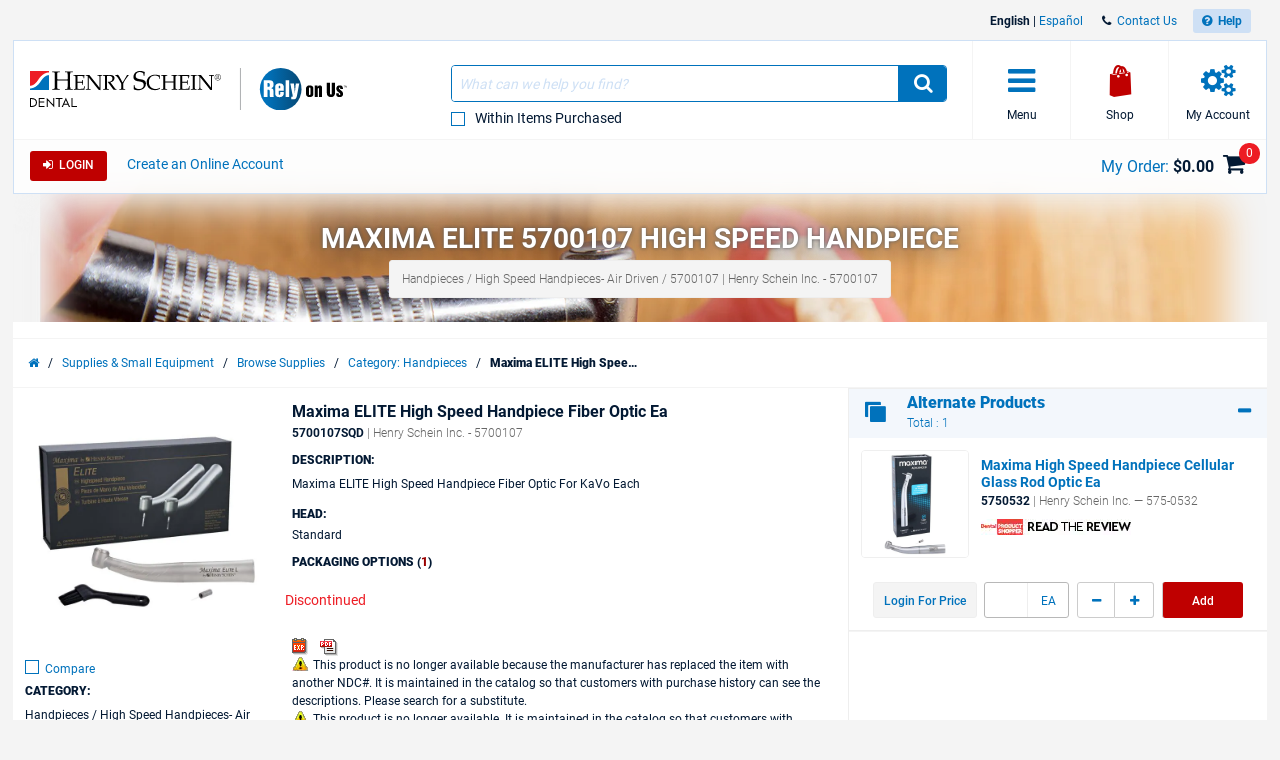

--- FILE ---
content_type: text/html; charset=utf-8
request_url: https://www.henryschein.com/us-en/dental/p/handpieces/high-speed-handpieces-air-driven/maxima-elite-l-standard-head/5700107?promocode=SQD
body_size: 35886
content:

<!doctype html>
<html lang="en-US">
<head><title>
	Maxima ELITE 5700107 High Speed Handpiece - Henry Schein Dental
</title>

<!-- Begin of Analytics-->
<!-- Google Anti-flicker Script -->

<!-- End Google Anti-flicker Script -->
<script>
// akam-sw.js install script version 1.3.6
"serviceWorker"in navigator&&"find"in[]&&function(){var e=new Promise(function(e){"complete"===document.readyState||!1?e():(window.addEventListener("load",function(){e()}),setTimeout(function(){"complete"!==document.readyState&&e()},1e4))}),n=window.akamServiceWorkerInvoked,r="1.3.6";if(n)aka3pmLog("akam-setup already invoked");else{window.akamServiceWorkerInvoked=!0,window.aka3pmLog=function(){window.akamServiceWorkerDebug&&console.log.apply(console,arguments)};function o(e){(window.BOOMR_mq=window.BOOMR_mq||[]).push(["addVar",{"sm.sw.s":e,"sm.sw.v":r}])}var i="/akam-sw.js",a=new Map;navigator.serviceWorker.addEventListener("message",function(e){var n,r,o=e.data;if(o.isAka3pm)if(o.command){var i=(n=o.command,(r=a.get(n))&&r.length>0?r.shift():null);i&&i(e.data.response)}else if(o.commandToClient)switch(o.commandToClient){case"enableDebug":window.akamServiceWorkerDebug||(window.akamServiceWorkerDebug=!0,aka3pmLog("Setup script debug enabled via service worker message"),v());break;case"boomerangMQ":o.payload&&(window.BOOMR_mq=window.BOOMR_mq||[]).push(o.payload)}aka3pmLog("akam-sw message: "+JSON.stringify(e.data))});var t=function(e){return new Promise(function(n){var r,o;r=e.command,o=n,a.has(r)||a.set(r,[]),a.get(r).push(o),navigator.serviceWorker.controller&&(e.isAka3pm=!0,navigator.serviceWorker.controller.postMessage(e))})},c=function(e){return t({command:"navTiming",navTiming:e})},s=null,m={},d=function(){var e=i;return s&&(e+="?othersw="+encodeURIComponent(s)),function(e,n){return new Promise(function(r,i){aka3pmLog("Registering service worker with URL: "+e),navigator.serviceWorker.register(e,n).then(function(e){aka3pmLog("ServiceWorker registration successful with scope: ",e.scope),r(e),o(1)}).catch(function(e){aka3pmLog("ServiceWorker registration failed: ",e),o(0),i(e)})})}(e,m)},g=navigator.serviceWorker.__proto__.register;if(navigator.serviceWorker.__proto__.register=function(n,r){return n.includes(i)?g.call(this,n,r):(aka3pmLog("Overriding registration of service worker for: "+n),s=new URL(n,window.location.href),m=r,navigator.serviceWorker.controller?new Promise(function(n,r){var o=navigator.serviceWorker.controller.scriptURL;if(o.includes(i)){var a=encodeURIComponent(s);o.includes(a)?(aka3pmLog("Cancelling registration as we already integrate other SW: "+s),navigator.serviceWorker.getRegistration().then(function(e){n(e)})):e.then(function(){aka3pmLog("Unregistering existing 3pm service worker"),navigator.serviceWorker.getRegistration().then(function(e){e.unregister().then(function(){return d()}).then(function(e){n(e)}).catch(function(e){r(e)})})})}else aka3pmLog("Cancelling registration as we already have akam-sw.js installed"),navigator.serviceWorker.getRegistration().then(function(e){n(e)})}):g.call(this,n,r))},navigator.serviceWorker.controller){var u=navigator.serviceWorker.controller.scriptURL;u.includes("/akam-sw.js")||u.includes("/akam-sw-preprod.js")||u.includes("/threepm-sw.js")||(aka3pmLog("Detected existing service worker. Removing and re-adding inside akam-sw.js"),s=new URL(u,window.location.href),e.then(function(){navigator.serviceWorker.getRegistration().then(function(e){m={scope:e.scope},e.unregister(),d()})}))}else e.then(function(){window.akamServiceWorkerPreprod&&(i="/akam-sw-preprod.js"),d()});if(window.performance){var w=window.performance.timing,l=w.responseEnd-w.responseStart;c(l)}e.then(function(){t({command:"pageLoad"})});var k=!1;function v(){window.akamServiceWorkerDebug&&!k&&(k=!0,aka3pmLog("Initializing debug functions at window scope"),window.aka3pmInjectSwPolicy=function(e){return t({command:"updatePolicy",policy:e})},window.aka3pmDisableInjectedPolicy=function(){return t({command:"disableInjectedPolicy"})},window.aka3pmDeleteInjectedPolicy=function(){return t({command:"deleteInjectedPolicy"})},window.aka3pmGetStateAsync=function(){return t({command:"getState"})},window.aka3pmDumpState=function(){aka3pmGetStateAsync().then(function(e){aka3pmLog(JSON.stringify(e,null,"\t"))})},window.aka3pmInjectTiming=function(e){return c(e)},window.aka3pmUpdatePolicyFromNetwork=function(){return t({command:"pullPolicyFromNetwork"})})}v()}}();</script>
<script>
window.dataLayer = window.dataLayer || [];
</script>

<script>(function(w,d,s,l,i){w[l]=w[l]||[];w[l].push({'gtm.start':
new Date().getTime(),event:'gtm.js'});var f=d.getElementsByTagName(s)[0],
j=d.createElement(s),dl=l!='dataLayer'?'&l='+l:'';j.async=true;j.src=
'https://www.googletagmanager.com/gtm.js?id='+i+dl;f.parentNode.insertBefore(j,f);}
)(window,document,'script','dataLayer','GTM-T5F2F3R');</script>





<!-- Registration process data layer Script -->

<!-- End Registration process data layer Script -->


<!-- Google Tag Manager -->
<script>
dataLayer.push(
   {
     'loginStatus' : 'Anonymous',
     'division' : 'dental'
   }
);

</script>





<!-- End Google Tag Manager -->




<!-- Begin Google Optimize -->
<!-- Google Optimize page hiding snippet w. Optimize Container ID -->
<style>.async-hide { opacity: 0 !important} </style>
<script>
(function(a,s,y,n,c,h,i,d,e){s.className+=' '+y;
h.end=i=function(){s.className=s.className.replace(RegExp(' ?'+y),'')};
(a[n]=a[n]||[]).hide=h;setTimeout(function(){i();h.end=null},c);
})(window,document.documentElement,'async-hide','dataLayer', 4000,{'GTM-MQ6BNSD':true});
</script>
<!-- Google Analytics + Optimize snippet -->
<script>
(function(i,s,o,g,r,a,m){i['GoogleAnalyticsObject']=r;i[r]=i[r]||function(){
(i[r].q=i[r].q||[]).push(arguments)},i[r].l=1*new Date();a=s.createElement(o),
m=s.getElementsByTagName(o)[0];a.async=1;a.src=g;m.parentNode.insertBefore(a,m)
})(window,document,'script','https://www.google-analytics.com/analytics.js','ga');
ga('create', 'UA-47825784-1', 'auto');
ga('require', 'GTM-MQ6BNSD');
</script>

<!-- End Google Optimize -->



<!-- End of Analytics -->




    <!-- Head Begin -->
    

<!-- This needs to be the first tag under Head after title to support IE compatibility mode -->
<meta http-equiv="x-ua-compatible" content="IE=edge; IE=11; IE=10; IE=9">

<meta http-equiv="content-type" content="application/xhtml+xml; charset=iso-8859-1" />


<meta name="keywords" content="Autochuck Push Button, Maxima ELITE, Stainless Steel, KaVo, For, Standard, Handpiece, High Speed, KaVo, Fiber Optic, Air, 4 Port Spray, 2 Year Warranty, 23 Watt 5700107" />
<meta name="description" content="Shop Henry Schein Dental for Maxima ELITE 5700107 High Speed Handpiece. Browse our full selection of products and order online." />
<meta name="OneWebVersion" content="9.0.0.0" />
<meta name="EndecaCategory" content="Supplies Small Equipment" />
<meta name="EndecaDivisionId" content="dental" />
<meta name="EndecaLanguage" content="us-en" />
<meta name="robots" content="index, follow" />

        

        
            <!-- Autogenerated using HTMLHeadWriterUc -->
            <script type="text/javascript" src="/us-en/script/harmony-minified.min.js?t=251113050743" ></script>
        

        

        

        

        

        
            <!-- CSS Cachebusting -->
            <link type="text/css" rel="stylesheet" href="/Css/harmony.all.bundle.min.css?t=251113050743" visible="false" />
        

        

        

        

        
        
        

    


<link rel="shortcut icon" type="image/ico" href="/dental.ico" />
<link rel="apple-touch-icon" href="/App_Themes/Harmony/images/ico/apple-touch-icon.png" />
<link rel="apple-touch-icon" sizes="57x57" href="/App_Themes/Harmony/images/ico/apple-touch-icon-57x57.png" />
<link rel="apple-touch-icon" sizes="72x72" href="/App_Themes/Harmony/images/ico/apple-touch-icon-72x72.png" />
<link rel="apple-touch-icon" sizes="76x76" href="/App_Themes/Harmony/images/ico/apple-touch-icon-76x76.png" />
<link rel="apple-touch-icon" sizes="114x114" href="/App_Themes/Harmony/images/ico/apple-touch-icon-114x114.png" />
<link rel="apple-touch-icon" sizes="120x120" href="/App_Themes/Harmony/images/ico/apple-touch-icon-120x120.png" />
<link rel="apple-touch-icon" sizes="144x144" href="/App_Themes/Harmony/images/ico/apple-touch-icon-144x144.png" />
<link rel="apple-touch-icon" sizes="152x152" href="/App_Themes/Harmony/images/ico/apple-touch-icon-152x152.png" />
<link rel="apple-touch-icon" sizes="180x180" href="/App_Themes/Harmony/images/ico/apple-touch-icon-180x180.png" />


<!--Meta tags-->
<meta charset="utf-8" />

<!--Set initial scale to one and turn off pinch, zoom-->
<meta id="ctl00_ucHead_metaViewPort" content="user-scalable=no, width=device-width, initial-scale=1, maximum-scale=1" name="viewport"></meta>
<meta name="author" content="Henry Schein, Inc." />

<!--Apple full screen mode -->
<meta name="apple-mobile-web-app-capable" content="yes" />
<meta name="apple-mobile-web-app-status-bar-style" content="translucent black" />
<meta name="HandheldFriendly" content="true" />

<!--Windows 8 meta tags-->
<meta name="application-name" content="Henry Schein, Inc."/>
<meta name="msapplication-tooltip" content="Henry Schein, Inc." />
<meta name="msapplication-TileColor" content="0072bc"/>

<!--[if lt IE 9]>
    <script src="/App_Themes/Harmony/js/plug-ins/html5shiv.js"></script>
<![endif]-->

<!--IE font smoothing-->
<meta http-equiv="cleartype" content="on" />

<!--Turn off Dialer-->
<meta name="format-detection" content="telephone=no">

<!-- IE specific to avoid flashing on tap -->
<meta content="no" name="msapplication-tap-highlight">
    <!-- Head End -->
<link href="../../../../../../App_Themes/Harmony/ContentStyle.min.css" type="text/css" rel="stylesheet" /><link href="https://www.henryschein.com/us-en/dental/p/handpieces/high-speed-handpieces-air-driven/maxima-elite-l-standard-head/5700107" rel="canonical" />
<script>(window.BOOMR_mq=window.BOOMR_mq||[]).push(["addVar",{"rua.upush":"false","rua.cpush":"true","rua.upre":"false","rua.cpre":"false","rua.uprl":"false","rua.cprl":"false","rua.cprf":"false","rua.trans":"SJ-27088c4e-c3c3-47fd-beff-b484e8e32f0a","rua.cook":"false","rua.ims":"false","rua.ufprl":"false","rua.cfprl":"true","rua.isuxp":"false","rua.texp":"norulematch","rua.ceh":"false","rua.ueh":"false","rua.ieh.st":"0"}]);</script>
                              <script>!function(e){var n="https://s.go-mpulse.net/boomerang/";if("False"=="True")e.BOOMR_config=e.BOOMR_config||{},e.BOOMR_config.PageParams=e.BOOMR_config.PageParams||{},e.BOOMR_config.PageParams.pci=!0,n="https://s2.go-mpulse.net/boomerang/";if(window.BOOMR_API_key="3DXKD-YQBST-YHQSJ-ZWK4P-J8TML",function(){function e(){if(!o){var e=document.createElement("script");e.id="boomr-scr-as",e.src=window.BOOMR.url,e.async=!0,i.parentNode.appendChild(e),o=!0}}function t(e){o=!0;var n,t,a,r,d=document,O=window;if(window.BOOMR.snippetMethod=e?"if":"i",t=function(e,n){var t=d.createElement("script");t.id=n||"boomr-if-as",t.src=window.BOOMR.url,BOOMR_lstart=(new Date).getTime(),e=e||d.body,e.appendChild(t)},!window.addEventListener&&window.attachEvent&&navigator.userAgent.match(/MSIE [67]\./))return window.BOOMR.snippetMethod="s",void t(i.parentNode,"boomr-async");a=document.createElement("IFRAME"),a.src="about:blank",a.title="",a.role="presentation",a.loading="eager",r=(a.frameElement||a).style,r.width=0,r.height=0,r.border=0,r.display="none",i.parentNode.appendChild(a);try{O=a.contentWindow,d=O.document.open()}catch(_){n=document.domain,a.src="javascript:var d=document.open();d.domain='"+n+"';void(0);",O=a.contentWindow,d=O.document.open()}if(n)d._boomrl=function(){this.domain=n,t()},d.write("<bo"+"dy onload='document._boomrl();'>");else if(O._boomrl=function(){t()},O.addEventListener)O.addEventListener("load",O._boomrl,!1);else if(O.attachEvent)O.attachEvent("onload",O._boomrl);d.close()}function a(e){window.BOOMR_onload=e&&e.timeStamp||(new Date).getTime()}if(!window.BOOMR||!window.BOOMR.version&&!window.BOOMR.snippetExecuted){window.BOOMR=window.BOOMR||{},window.BOOMR.snippetStart=(new Date).getTime(),window.BOOMR.snippetExecuted=!0,window.BOOMR.snippetVersion=12,window.BOOMR.url=n+"3DXKD-YQBST-YHQSJ-ZWK4P-J8TML";var i=document.currentScript||document.getElementsByTagName("script")[0],o=!1,r=document.createElement("link");if(r.relList&&"function"==typeof r.relList.supports&&r.relList.supports("preload")&&"as"in r)window.BOOMR.snippetMethod="p",r.href=window.BOOMR.url,r.rel="preload",r.as="script",r.addEventListener("load",e),r.addEventListener("error",function(){t(!0)}),setTimeout(function(){if(!o)t(!0)},3e3),BOOMR_lstart=(new Date).getTime(),i.parentNode.appendChild(r);else t(!1);if(window.addEventListener)window.addEventListener("load",a,!1);else if(window.attachEvent)window.attachEvent("onload",a)}}(),"".length>0)if(e&&"performance"in e&&e.performance&&"function"==typeof e.performance.setResourceTimingBufferSize)e.performance.setResourceTimingBufferSize();!function(){if(BOOMR=e.BOOMR||{},BOOMR.plugins=BOOMR.plugins||{},!BOOMR.plugins.AK){var n="true"=="true"?1:0,t="",a="aoh5eoaxbqbju2lmd2vq-f-09eeff985-clientnsv4-s.akamaihd.net",i="false"=="true"?2:1,o={"ak.v":"39","ak.cp":"712490","ak.ai":parseInt("460713",10),"ak.ol":"0","ak.cr":9,"ak.ipv":4,"ak.proto":"h2","ak.rid":"15d98da6","ak.r":44093,"ak.a2":n,"ak.m":"a","ak.n":"essl","ak.bpcip":"3.143.210.0","ak.cport":49356,"ak.gh":"23.33.28.146","ak.quicv":"","ak.tlsv":"tls1.3","ak.0rtt":"","ak.0rtt.ed":"","ak.csrc":"-","ak.acc":"","ak.t":"1768693419","ak.ak":"hOBiQwZUYzCg5VSAfCLimQ==RVn0dmpUpxTbk+1zI1BBQjd2KG8COnYd8c/72IBeEs1hJ7eLa9tZeWh1K9FOzoqU7B1KBLMyKYo4uhjSpBrXFYB9kQk36n998hAnxLJWu1a8JPC7k96ykEI2UX30H3Ty+lKkcwmq9xgSKF3Q3LVmcrPHb5GMrcUHukg80C4NoJyFvzdDE5AVqVTvnwO0m5hr/[base64]","ak.pv":"199","ak.dpoabenc":"","ak.tf":i};if(""!==t)o["ak.ruds"]=t;var r={i:!1,av:function(n){var t="http.initiator";if(n&&(!n[t]||"spa_hard"===n[t]))o["ak.feo"]=void 0!==e.aFeoApplied?1:0,BOOMR.addVar(o)},rv:function(){var e=["ak.bpcip","ak.cport","ak.cr","ak.csrc","ak.gh","ak.ipv","ak.m","ak.n","ak.ol","ak.proto","ak.quicv","ak.tlsv","ak.0rtt","ak.0rtt.ed","ak.r","ak.acc","ak.t","ak.tf"];BOOMR.removeVar(e)}};BOOMR.plugins.AK={akVars:o,akDNSPreFetchDomain:a,init:function(){if(!r.i){var e=BOOMR.subscribe;e("before_beacon",r.av,null,null),e("onbeacon",r.rv,null,null),r.i=!0}return this},is_complete:function(){return!0}}}}()}(window);</script></head>
<body id="Supplies" class="hs-product-list hs-product harmony-shopping-productdetails not-loggedin us-en Harmony flag-no-price" style="opacity:0.0;">        
    <!-- Google Tag Manager (noscript) -->
<noscript><iframe src="https://www.googletagmanager.com/ns.html?id=GTM-T5F2F3R"
height="0" width="0" style="display:none;visibility:hidden"></iframe></noscript>
<!-- End Google Tag Manager (noscript) -->

    <form method="post" action="/us-en/dental/p/handpieces/high-speed-handpieces-air-driven/maxima-elite-l-standard-head/5700107?promocode=SQD" onsubmit="javascript:return WebForm_OnSubmit();" id="aspnetForm" novalidate="">
<div>
<input type="hidden" name="ctl00_ScriptManager_TSM" id="ctl00_ScriptManager_TSM" value="" />
<input type="hidden" name="__EVENTTARGET" id="__EVENTTARGET" value="" />
<input type="hidden" name="__EVENTARGUMENT" id="__EVENTARGUMENT" value="" />
<input type="hidden" name="__VIEWSTATE" id="__VIEWSTATE" value="/wEPBSN2czo1MjlhYWY1MDA1ZjQ0YmJlODllNzU2YWNiOGRkODg0Y2Svlx9pj8bQeRBrnnlaakPGwN11lw==" />
</div>

<script type="text/javascript">
//<![CDATA[
var theForm = document.forms['aspnetForm'];
function __doPostBack(eventTarget, eventArgument) {
    if (!theForm.onsubmit || (theForm.onsubmit() != false)) {
        theForm.__EVENTTARGET.value = eventTarget;
        theForm.__EVENTARGUMENT.value = eventArgument;
        theForm.submit();
    }
}
//]]>
</script>


<script src="/WebResource.axd?d=6nWWDwglDVDt5jafTLu7ClPkRfoti0h_BYmtL9IqxNNtJrcNJBjsV0EPVZK6OGQCCFR0m1GVJtmwJ6SKPzvvfEF95lM1&amp;t=638901392248157332" type="text/javascript"></script>

<script> var gIsUserAcceptanceCookieEnabled="false" </script>
<script type="text/javascript">
//<![CDATA[
var _uiConfig = {
inDevelopmentMode: false,
richRelevanceIsActive: true,
backOrderProductReviewIsActive: false,
backOrderProductModalUrl: '/us-en/Shopping/BackOrderProductReview.aspx',
pageHeaderAnimation: false,
isHarmony: true,
isMDMEnabled: true,
openProductsInPopup: false,
isCrawler: false,
priceMod: "pre",
currentCountryCode: 'us',
zones: undefined,
harmonyLoaderHeader: 'Loading',
harmonyLoaderSubHeader: 'Please wait',
isTSM: 'false',
isTermsAndConditionsOnCheckoutEnabled: 'true',
isGTMEnabled: true ,
isGA3Enabled: true ,
maxAllowedProductsForVariableQuantity: 250
}
//]]>
</script>
<script>$(document).ready(function() { $('li.invoice-email-highligth-menu').removeClass('invoice-email-highligth-menu'); });</script>
<script type="text/javascript">
//<![CDATA[
$(window).load(function() {
     fixLayoutForProductDetailFullPageAfterWaitingForRR();
});
//]]>
</script>
<script>
var actionBarOptionsExist = typeof(actionBarOptions) !== 'undefined';
var actionBarOptionsForPD = {
"actionBarOptionsExist" : actionBarOptionsExist,
"isVisible" : "True",
"canReview" : "True",
"canCheckout" : "True",
"canAddToShoppingList" : "False",
"canSeeBuyingOptions" : "True",
"page" : "ProductDetail",
"activePanel" : "secondary-panel"
};
</script>

<script type="text/javascript">
//<![CDATA[
$(function() { showProductAttributeGotoLink(); });var _division = 'dental';var _divisionName = 'dental';var _catalogName = 'B_DENTAL';var _endecaCatalogName = 'DENTAL';var _culture = 'us-en';var _isDefaultCulture = 'True';var _persistFeaturebarAction = 'False';var _isPriceBlocked = 'False';var _isEnhancedEcomEnabled = 'False';var _ajaxPriceProductCount = '0';var _domainShardingForJSONRequests= '';var _isCallingFromCMS = 'False';var _isVivaLearningEnabled = 'True';var _vivaLearningLink = 'https://appapi.vivarep.com/api/GetBuyPage/5700107/en';var _currencySymbol = '$';var _isAuthenticated = 'False';var _uId = '{9214bfbd-2ac1-4b43-9ad9-b6e3c07f87ca}';var _domain = 'https://www.henryschein.com/';var _showPriceToAnonymousUserFromCMS = 'False';var _n = 'OPPtLYbzToHiKtuW6NmRLQo/j12O5bYIYNhFMYKJOl4=';var _canPrice = 'True';var _canAddToCart = 'False';var _isMDMEnabled = 'True';var _browseSupply_ContShoppingKey = '';var _getLogOutUrl = 'https://www.henryschein.com/us-en/Profiles/Logout.aspx';var _getPunchOutEndSessionPageUrl = 'https://www.henryschein.com/us-en/PunchOut/PunchOutEndSession.aspx';var _showProductCompare = 'True';var _isFullPage = 'true';var _professionalDisclaimerEnabled = 'false';var _isGA4Enabled = 'false';var _currency = '';var _listNameForShoppingList = '';var _listNameForShoppingCart = '';var _listNameForProductList = '';var _pageTypeGA4 = 'Product Detail Pages';//]]>
</script>

<script src="/ScriptResource.axd?d=8JZ7QrSFTzrayVM_i1Or6Qp9nQwGA_YIoXifs4ZkDU1QHj0DJuNtS-wojKTHsobK-JCjFuXnKpOsYkH8j026OKpPwrgAfDuNaslWxdRuR6Mk3hFGjdL5lSmAb4W808923Nk-5Y99ycntTNB6LhJewDpGx241&amp;t=ffffffff93d1c106" type="text/javascript"></script>
<script src="/Telerik.Web.UI.WebResource.axd?_TSM_HiddenField_=ctl00_ScriptManager_TSM&amp;compress=1&amp;_TSM_CombinedScripts_=%3b%3bSystem.Web.Extensions%2c+Version%3d4.0.0.0%2c+Culture%3dneutral%2c+PublicKeyToken%3d31bf3856ad364e35%3aen-US%3aa8328cc8-0a99-4e41-8fe3-b58afac64e45%3aea597d4b%3ab25378d2" type="text/javascript"></script>
<script type="text/javascript">
//<![CDATA[
function WebForm_OnSubmit() {
if (typeof(ValidatorOnSubmit) == "function" && ValidatorOnSubmit() == false) return false;
return true;
}
//]]>
</script>

<div>

	<input type="hidden" name="__VIEWSTATEGENERATOR" id="__VIEWSTATEGENERATOR" value="023799E1" />
</div>
        

<!-- RichRelevance Begin  -->

<script type="text/javascript">
    var richRelevanceApiReady = false;
    var richRelevanceModalUrl = '/us-en/Shopping/RichRelevanceSuggestions.aspx';
    var richRelevanceBaseUrlApi = 'https://recs.algorecs.com/rrserver/api/rrPlatform/recsForPlacements?apiKey=835c44d3fe7fe688&apiClientKey=8e400900bf733fd0&sessionId=lfhypguwt4szontsmd13j2tw&rid=en-US-dental&returnMinimalRecItemData=true&ts=20260117184339&placements=item_page&sgs=&userAttribute=&rfm=Catalog:DENTAL';
    var richRelevanceAddToCartPageType = 'add_to_cart_page';
    var richRelevancePageType = 'item_page';
    var richRelevanceRecommendationsATCApiURL = 'https://recs.algorecs.com/rrserver/api/rrPlatform/recsForPlacements?apiKey=835c44d3fe7fe688&apiClientKey=8e400900bf733fd0&sessionId=lfhypguwt4szontsmd13j2tw&rid=en-US-dental&returnMinimalRecItemData=true&ts=20260117184339&placements=add_to_cart_page&atcid={ProductId}&userId=';
    var isRichRelevanceRecommendationOptedOut = true;
    var richRelevanceRecommendationsATCApiURLForGEP = 'https://recs.algorecs.com/rrserver/api/rrPlatform/recsForPlacements?apiKey=0c710d5acf93ce4f&apiClientKey=ef2d77ba4b75144b&sessionId=lfhypguwt4szontsmd13j2tw&rid=en-US-dental&returnMinimalRecItemData=true&ts=20260117184339&placements=add_to_cart_page&atcid={ProductId}&userId=';
    $(document).ready(function() {
           richRelevanceApi('https://recs.algorecs.com/rrserver/api/rrPlatform/recsForPlacements?apiKey=835c44d3fe7fe688&apiClientKey=8e400900bf733fd0&sessionId=lfhypguwt4szontsmd13j2tw&rid=en-US-dental&returnMinimalRecItemData=true&ts=20260117184339&placements=item_page&sgs=&userAttribute=&rfm=Catalog:DENTAL');

           $.get('https://recs.algorecs.com/rrserver/api/rrPlatform/recsForPlacements?apiKey=0c710d5acf93ce4f&apiClientKey=ef2d77ba4b75144b&sessionId=lfhypguwt4szontsmd13j2tw&rid=en-US-dental&returnMinimalRecItemData=true&ts=20260117184339&placements=item_page&sgs=&userAttribute=&rfm=Catalog:DENTAL');

    });
var richRelevanceApiUrl = 'https://recs.algorecs.com/rrserver/api/rrPlatform/recsForPlacements?apiKey=835c44d3fe7fe688&apiClientKey=8e400900bf733fd0&sessionId=lfhypguwt4szontsmd13j2tw&rid=en-US-dental&returnMinimalRecItemData=true&ts=20260117184339&placements=item_page&sgs=&userAttribute=&rfm=Catalog:DENTAL';
var richRelevanceApiUrlForGEP = 'https://recs.algorecs.com/rrserver/api/rrPlatform/recsForPlacements?apiKey=0c710d5acf93ce4f&apiClientKey=ef2d77ba4b75144b&sessionId=lfhypguwt4szontsmd13j2tw&rid=en-US-dental&returnMinimalRecItemData=true&ts=20260117184339&placements=&sgs=&userAttribute=&rfm=Catalog:DENTAL';
</script>


<!-- Hidden fields are for Germany to store api call and response   -->
<div class="hide">    
    
    
</div>

<!-- RichRelevance End  -->
        <!-- Mandatory Controls Begin -->
        <script type="text/javascript">
//<![CDATA[
Sys.WebForms.PageRequestManager._initialize('ctl00$ScriptManager', 'aspnetForm', [], [], [], 90, 'ctl00');
//]]>
</script>

        
        <!-- Mandatory Controls End -->

        <div class="limit">
            <div class="hs-slider slide-mobile-menu">

                <!-- Slide Menu-->
                <div class="nocrawler">
                    <section class="panel first">
                        <div class="panel-content mobile-login hs-login" data-role="menu-account" data-login-role="menu-account">
    <h1 class="slide-title">My Account</h1>
    <section id="ctlLogin" class="login-panel">
        <div class="hs-form">


<!-- Begin LoginUc.ascx -->
<div id="ctl00_ucLoginMyAccountSidebar_phInvalid" class="login-overlay" data-id="ctl00_ucLoginMyAccountSidebar">
    <div class="form-container-holder">
        <div id="ctl00_ucLoginMyAccountSidebar_divLogin" style="display:block">
            <div class="hs-form-row">
                <a id="ctl00_ucLoginMyAccountSidebar_hypForgotUserId" tabindex="74" class="forgot" onclick="loginUc.getForgotUserIdUrl(); return false;">Forgot</a>
                <label for="ctl00_ucLoginMyAccountSidebar_txtLogonName" class="username">User ID</label>
                <input name="ctl00$ucLoginMyAccountSidebar$txtLogonName" id="ctl00_ucLoginMyAccountSidebar_txtLogonName" tabindex="70" class="hs-input username" type="email" data-sync-value="txtLogonName" />
            </div>
            <div class="hs-form-row">
                <a id="ctl00_ucLoginMyAccountSidebar_hypForgotPwd" tabindex="75" class="forgot" onclick="loginUc.getForgotPasswordUrl(); return false;">Forgot</a>
                <i class="fa fa-eye toggle-password-text"></i>
                <label for="ctl00_ucLoginMyAccountSidebar_txtPassword" class="password">Password</label>
                <input name="ctl00$ucLoginMyAccountSidebar$txtPassword" maxlength="12" id="ctl00_ucLoginMyAccountSidebar_txtPassword" tabindex="71" class="hs-input password" type="password" data-sync-value="txtPassword" onkeypress="if ((event.which &amp;&amp; event.which == 13) || (event.keyCode &amp;&amp; event.keyCode == 13)) { document.getElementById(&#39;ctl00_ucLoginMyAccountSidebar_btnLoginCallback&#39;).click();return false;} else return true; " />
            </div>
            <div class="form-messages small">
                <span id="ctl00_ucLoginMyAccountSidebar_cvInvalidUser" style="color:Red;display:none;">
                <ul class="errors"><li>You have entered an Invalid User ID and/or Password. Please re-enter.</li></ul>                            
                </span>
            </div>

            <a class="hs-try-again hs-btn secondary-btn small rounded" onclick="loginUc.onTryAgainClicked(event);">Try again</a>

            <div class="hs-form-row">
                <div class="pull-right">
                    
                    <button type="button"
                        id="ctl00_ucLoginMyAccountSidebar_btnLoginCallback"
                        class="hs-btn primary-btn rounded x-small" 
                        onclick="loginUc.authenticateUser(this)"
                        data-uid="ctl00_ucLoginMyAccountSidebar_txtLogonName"
                        data-pwd="ctl00_ucLoginMyAccountSidebar_txtPassword"
                        data-manual-show-loader="<span class='fa fa-spin fa-refresh'></span> Login">
                        <span class="fa fa-sign-in"></span>&nbsp;&nbsp;Login
                    </button>
                    <button type="button"
                        style="display: none"
                        id="btnPunchoutLoginCallback"
                        class="hs-btn primary-btn rounded x-small" 
                        onclick="loginUc.authenticateUser(this)"
                        data-uid="ctl00_ucLoginMyAccountSidebar_txtLogonName"
                        data-pwd="ctl00_ucLoginMyAccountSidebar_txtPassword"
                        data-manual-show-loader="<span class='fa fa-spin fa-refresh'></span> Customize "
                        data-punchoutRedirectTarget="">
                        <span class="fa fa-sign-in"></span>&nbsp;&nbsp;Customize
                    </button>
                </div>

                
                    <div class="pull-right pad-right">
                        <a onclick="loginUc.getCreateAnOnlineAccountUrl(); return false;" id="ctl00_ucLoginMyAccountSidebar_lnkCreateOnLineButton" class="hs-btn rounded x-small" href="javascript:WebForm_DoPostBackWithOptions(new WebForm_PostBackOptions(&quot;ctl00$ucLoginMyAccountSidebar$lnkCreateOnLineButton&quot;, &quot;&quot;, true, &quot;&quot;, &quot;&quot;, false, true))">Create An Online Account</a>
                    </div>
                

                

            </div>

        </div>
        <div id="ctl00_ucLoginMyAccountSidebar_divPleaseCallUs" data-nosnippet="true" style="display:none">
            <div class="hs-form-row">
                <p>
                    <span id="ctl00_ucLoginMyAccountSidebar_lblTooMuchAttemptsMessage"></span>
                </p>
                <div id="ctl00_ucLoginMyAccountSidebar_pnlContactInfo" style="display: none">
	
                    For further assistance, please contact E-Commerce Technical Support at 1-800-711-6032, Monday through Friday between 8:00am-8:00 pm ET.
                
</div>

                <a id="ctl00_ucLoginMyAccountSidebar_hypForgotUserId_PleaseCallUs" onclick="loginUc.getForgotUserIdUrl(); return false;">Forgot your User ID?</a>
                <a id="ctl00_ucLoginMyAccountSidebar_hypForgotPassword_PleaseCallUs" onclick="loginUc.getForgotPasswordUrl(); return false;">Forgot your Password?</a>
            </div>
        </div>
    </div>
</div>
<!-- End LoginUc.ascx -->

        </div>
    </section>
</div>

<div class="mobile-menu panel-content selected" data-role="menu-All">
    <h1 class="slide-title">Menu</h1>
    <nav class="sub-menu">
       <div class="hs-accordion" data-clone="cloned-menu-All" data-clean="id" data-hook="callbackForCleaningMenuHTMLBeforeClone" >
<ul class="hs-accordion indented-menu" >
<li>
<h2 class=" heading  ellipsis">
Supplies & Small Equipment</h2>
<ul class="content">
<li ><a  href="/us-en/dental/Supplies/deal-of-the-week.aspx" onclick="CreateDataLayerForOutboundLinks(this)">Deal Of The Week</a></li>
<li ><a  href="/us-en/dental/campaign/top-deals.aspx" onclick="CreateDataLayerForOutboundLinks(this)">Top Deals</a></li>
<li ><a  href="/us-en/dental/c/browsesupplies?id=2" onclick="CreateDataLayerForOutboundLinks(this)">Browse Supplies</a></li>
<li ><a  href="/us-en/dental/supplies/shop-web-pricing.aspx" onclick="CreateDataLayerForOutboundLinks(this)">Web Priced Products</a></li>
<li ><h3 class="sub-heading ">Top Categories</h3>
<ul class="content nested">
<li  class=" ellipsis"><a href="/dental-anesthesia-and-dental-anesthetics-products.aspx"  onclick="CreateDataLayerForOutboundLinks(this)" >Dental Anesthesia & Anesthetic Products</a></li><li  class=" ellipsis"><a href="/us-en/dental/top-categories/dental-burs-dental-diamonds.aspx"  onclick="CreateDataLayerForOutboundLinks(this)" >Dental Bur and Diamond Bur Products</a></li><li ><a href="/us-en/dental/top-categories/dental-cadcam.aspx"  onclick="CreateDataLayerForOutboundLinks(this)" >Dental CAD/CAM Products</a></li><li  class=" ellipsis"><a href="/us-en/dental/top-categories/dental-crown-bridge-products.aspx"  onclick="CreateDataLayerForOutboundLinks(this)" >Dental Crown and Bridge Products</a></li><li  class=" ellipsis"><a href="/us-en/dental/top-categories/dental-disinfectant-wipes-and-surface-cleaners.aspx"  onclick="CreateDataLayerForOutboundLinks(this)" >Dental Disinfectant Wipes and Surface Cleaners</a></li><li  class=" ellipsis"><a href="/us-en/dental/top-categories/dental-instrument-cleaning-products.aspx"  onclick="CreateDataLayerForOutboundLinks(this)" >Dental Instrument Cleaning Products</a></li><li  class=" ellipsis"><a href="/us-en/dental/top-categories/dental-endodontic.aspx"  onclick="CreateDataLayerForOutboundLinks(this)" >Endodontic Instruments and Supplies</a></li><li  class=" ellipsis"><a href="/infection-control-products-and-supplies.aspx"  onclick="CreateDataLayerForOutboundLinks(this)" >Infection Control Products</a></li><li ><a href="/us-en/dental/top-categories/impression-materials.aspx"  onclick="CreateDataLayerForOutboundLinks(this)" >Impression Materials</a></li><li  class=" ellipsis"><a href="/dental-preventives.aspx "  onclick="CreateDataLayerForOutboundLinks(this)" >Preventive Dentistry Products</a></li><li  class=" ellipsis"><a href="/restorative-dentistry-products.aspx "  onclick="CreateDataLayerForOutboundLinks(this)" >Restorative Dentistry Products</a></li><li  class=" ellipsis"><a href="/surgical-and-examination-gloves.aspx"  onclick="CreateDataLayerForOutboundLinks(this)" >Surgical & Examination Gloves</a></li></ul>
</li>
<li ><a  href="/us-en/Orders/ItemsFromHistory.aspx" onclick="CreateDataLayerForOutboundLinks(this)">Order from History</a></li>
<li  class="cart-info"><a  class="cart-info" href="/us-en/Shopping/CurrentCart.aspx?Cart=New" onclick="CreateDataLayerForOutboundLinks(this)">My Order</a></li>
<li ><h3 class="sub-heading ">Sale</h3>
<ul class="content nested">
<li ><a href="/us-en/dental/supplies/featuredoffers.aspx"  onclick="CreateDataLayerForOutboundLinks(this)" >Limited Time Offers!</a></li><li ><a href="/us-en/shopping/myspecialoffers.aspx"  onclick="CreateDataLayerForOutboundLinks(this)" >My Special Offers</a></li></ul>
</li>
<li ><h3 class="sub-heading ">Featured Suppliers</h3>
<ul class="content nested">
<li ><a href="/us-en/dental/Supplies/3m.aspx"  onclick="CreateDataLayerForOutboundLinks(this)" >Solventum (formerly 3M)</a></li><li ><a href="/us-en/dental/Supplies/clinicians-choice-dental-products.aspx"  onclick="CreateDataLayerForOutboundLinks(this)" >Clinician's Choice®</a></li><li  class=" ellipsis"><a href="/us-en/dental/Supplies/colgate.aspx"  onclick="CreateDataLayerForOutboundLinks(this)" >Colgate® Professional Dental Products</a></li><li ><a href="/us-en/dental/Supplies/cranberry.aspx"  onclick="CreateDataLayerForOutboundLinks(this)" >Cranberry</a></li><li ><a href="/us-en/dental/Supplies/dentsply-sirona.aspx"  onclick="CreateDataLayerForOutboundLinks(this)" >Dentsply Sirona</a></li><li ><a href="/us-en/dental/Supplies/gc-america.aspx"  onclick="CreateDataLayerForOutboundLinks(this)" >GC America</a></li><li  class=" ellipsis"><a href="/us-en/dental/supplies/henry-schein-orthodontics.aspx"  onclick="CreateDataLayerForOutboundLinks(this)" >Henry Schein® Orthodontics </a></li><li ><a href="/us-en/dental/supplies/hufriedygroup.aspx"  onclick="CreateDataLayerForOutboundLinks(this)" >HuFriedyGroup</a></li><li ><a href="/us-en/dental/Supplies/kerr.aspx"  onclick="CreateDataLayerForOutboundLinks(this)" >Kerr</a></li><li ><a href="/us-en/dental/Supplies/metrex.aspx"  onclick="CreateDataLayerForOutboundLinks(this)" >Metrex</a></li><li ><a href="/us-en/dental/Supplies/nordent.aspx"  onclick="CreateDataLayerForOutboundLinks(this)" >Nordent</a></li><li ><a href="/us-en/dental/Supplies/ortho-technology.aspx"  onclick="CreateDataLayerForOutboundLinks(this)" >Ortho Technology®</a></li><li  class=" ellipsis"><a href="/us-en/dental/Supplies/premier.aspx"  onclick="CreateDataLayerForOutboundLinks(this)" >Premier® Dental Products Company</a></li><li ><a href="/us-en/dental/supplies/smilers.aspx"  onclick="CreateDataLayerForOutboundLinks(this)" >Smilers® Clear Aligners</a></li><li ><a href="/us-en/dental/supplies/septodont.aspx"  onclick="CreateDataLayerForOutboundLinks(this)" >Septodont</a></li><li ><a href="/us-en/dental/Supplies/wild-marketing-group.aspx"  onclick="CreateDataLayerForOutboundLinks(this)" >Wild Marketing Group</a></li><li ><a href="/us-en/dental/Supplies/young.aspx"  onclick="CreateDataLayerForOutboundLinks(this)" >Young™ Dental</a></li></ul>
</li>
<li ><h3 class="sub-heading ">Ordering Tools</h3>
<ul class="content nested">
<li ><a href="/us-en/Shopping/ShoppingLists.aspx"  onclick="CreateDataLayerForOutboundLinks(this)" >Shopping Lists</a></li><li ><a href="javascript:BrowseWindow('https://www.henryschein.com/us-en/Shopping/SpeedEntry/SpeedEntry.aspx', 1, 'new', '420', '660');"  onclick="CreateDataLayerForOutboundLinks(this)" >Speed Entry</a></li><li><a href="/us-en/Orders/UnplacedOrders.aspx?responsive=false" >Unplaced Orders</a></li><li  class=" ellipsis"><a href="/us-en/dental/Supplies/e222.aspx"  onclick="CreateDataLayerForOutboundLinks(this)" >Electronic 222 Ordering (e222)</a></li></ul>
</li>
<li  class=" ellipsis"><a  class=" ellipsis" href="/us-en/Marketing/Redemptions.aspx" onclick="CreateDataLayerForOutboundLinks(this)">No Charge Goods & Redemptions</a></li>
<li ><a  href="/us-en/dental/supplies/flyers-magazines.aspx" onclick="CreateDataLayerForOutboundLinks(this)">Flyers & Magazines</a></li>
<li ><a  href="/us-en/dental/supplies/catalogs.aspx" onclick="CreateDataLayerForOutboundLinks(this)">Catalogs</a></li>
<li ><a href="/us-en/dental/supplies/henry-schein-brand.aspx"  onclick="CreateDataLayerForOutboundLinks(this)" >Henry Schein Brand</a></li><li ><a  href="/us-en/MSDS/MsdsSearch.aspx" onclick="CreateDataLayerForOutboundLinks(this)">SDS Look-up</a></li>
<li ><a  href="/us-en/dental/events-education/webinars.aspx?id=1" onclick="CreateDataLayerForOutboundLinks(this)">Webinars & Videos </a></li>
</ul>
</li>
<li>
<h2 class=" heading ">
Equipment & Technology</h2>
<ul class="content">
<li ><a  href="/us-en/dental/equipment-technology/dental-equipment.aspx" onclick="CreateDataLayerForOutboundLinks(this)">Dental Equipment</a></li>
<li ><a  href="/us-en/dental/equipment-technology/dental-technology.aspx" onclick="CreateDataLayerForOutboundLinks(this)">Dental Technology</a></li>
<li ><a  href="/us-en/dental/equipment-technology/digital-restorations.aspx" onclick="CreateDataLayerForOutboundLinks(this)">Digital Restorations</a></li>
<li ><a  href="javascript:BrowseResizableDetailedWindow('https://www.henryscheinintegrateddesignstudio.com?utm_source=hsd&utm_medium=referral&utm_campaign=integrated_design_studio', 1, '_new', '400', '600');" onclick="CreateDataLayerForOutboundLinks(this)">Integrated Design Studio</a></li>
<li ><a  href="/us-en/dental/equipment-technology/savings-opportunities.aspx" onclick="CreateDataLayerForOutboundLinks(this)">Savings Opportunities</a></li>
</ul>
</li>
<li>
<h2 class=" heading  ellipsis">
Practice Management Software</h2>
<ul class="content">
<li  class=" ellipsis"><a  class=" ellipsis" href="/us-en/dental/practice-management-software/about-practice-management-software.aspx" onclick="CreateDataLayerForOutboundLinks(this)">About Practice Management Software</a></li>
<li ><h3 class="sub-heading ">General Practices</h3>
<ul class="content nested">
<li ><a href="/us-en/dental/practice-management-software/about-practice-management-software.aspx#dentrix"  onclick="CreateDataLayerForOutboundLinks(this)" >Dentrix</a></li><li ><a href="/us-en/dental/practice-management-software/about-practice-management-software.aspx?id=1#dentrix-ascend"  onclick="CreateDataLayerForOutboundLinks(this)" >Dentrix Ascend </a></li><li ><a href="/us-en/dental/practice-management-software/jarvis-analytics.aspx"  onclick="CreateDataLayerForOutboundLinks(this)" >Jarvis Analytics</a></li></ul>
</li>
<li ><h3 class="sub-heading ">Multisite Group and DSOs</h3>
<ul class="content nested">
<li ><a href="/us-en/dental/practice-management-software/about-practice-management-software.aspx#dentrixenterprise"  onclick="CreateDataLayerForOutboundLinks(this)" >Dentrix Enterprise</a></li><li ><a href="/us-en/dental/practice-management-software/about-practice-management-software.aspx#dentrix-ascend"  onclick="CreateDataLayerForOutboundLinks(this)" >Dentrix Ascend</a></li></ul>
</li>
<li  class=" ellipsis"><h3 class="sub-heading   ellipsis">Multisite Government and Publicly Funded</h3>
<ul class="content nested">
<li ><a href="/us-en/dental/practice-management-software/about-practice-management-software.aspx#dentrix-enterprise"  onclick="CreateDataLayerForOutboundLinks(this)" >Dentrix Enterprise </a></li></ul>
</li>
<li ><h3 class="sub-heading ">Education</h3>
<ul class="content nested">
<li ><a href="/us-en/dental/practice-management-software/about-practice-management-software.aspx#axium"  onclick="CreateDataLayerForOutboundLinks(this)" >axiUm </a></li></ul>
</li>
<li ><h3 class="sub-heading ">Specialty</h3>
<ul class="content nested">
<li ><a href="/us-en/dental/practice-management-software/about-practice-management-software.aspx#omsvision"  onclick="CreateDataLayerForOutboundLinks(this)" >OMSVision</a></li><li ><a href="/us-en/dental/practice-management-software/about-practice-management-software.aspx#endovision"  onclick="CreateDataLayerForOutboundLinks(this)" >EndoVision</a></li><li ><a href="/us-en/dental/practice-management-software/about-practice-management-software.aspx#periovision"  onclick="CreateDataLayerForOutboundLinks(this)" >PerioVision</a></li></ul>
</li>
<li ><h3 class="sub-heading ">Office IT and Support</h3>
<ul class="content nested">
<li ><a href="/us-en/dental/practice-management-software/about-practice-management-software.aspx#techcentral"  onclick="CreateDataLayerForOutboundLinks(this)" >TechCentral</a></li></ul>
</li>
</ul>
</li>
<li>
<h2 class=" heading  ellipsis">
In-Office Service & Repairs</h2>
<ul class="content">
<li  class=" ellipsis"><a  class=" ellipsis" href="/us-en/dental/in-office-service-repairs/about-in-office-service-repairs.aspx" onclick="CreateDataLayerForOutboundLinks(this)">About In-Office Service & Repairs</a></li>
<li ><h3 class="sub-heading ">In-Office Service</h3>
<ul class="content nested">
<li ><a href="/us-en/dental/in-office-service-repairs/about-in-office-service.aspx"  onclick="CreateDataLayerForOutboundLinks(this)" >About In-Office Service</a></li><li  class=" ellipsis"><a href="/us-en/Dental/in-office-service-repairs/servicefirst.aspx"  onclick="CreateDataLayerForOutboundLinks(this)" >Equipment Protection System</a></li><li ><a href="/us-en/dental/in-office-service-repairs/online-service-request-form.aspx?id=1"  onclick="CreateDataLayerForOutboundLinks(this)" >Request a Service Call </a></li></ul>
</li>
<li ><a  href="/us-en/dental/in-office-service-repairs/ProRepair/main.aspx" onclick="CreateDataLayerForOutboundLinks(this)">ProRepair</a></li>
<li  class=" ellipsis"><a  class=" ellipsis" href="/us-en/dental/in-office-service-repairs/proscore.aspx" onclick="CreateDataLayerForOutboundLinks(this)">ProScore (Do-It-Yourself Repair)</a></li>
<li ><a  href="javascript:BrowseResizableDetailedWindow('https://hsioutlet.com', 1, '_new', '400', '600');" onclick="CreateDataLayerForOutboundLinks(this)">Outlet Center</a></li>
<li ><a  href="/us-en/dental/in-office-service-repairs/online-service-request-form.aspx" onclick="CreateDataLayerForOutboundLinks(this)">Request a Service Call</a></li>
</ul>
</li>
<li>
<h2 class=" heading ">
Practice Services</h2>
<ul class="content">
<li ><a  href="/us-en/dental/business-solutions/about-business-solutions.aspx" onclick="CreateDataLayerForOutboundLinks(this)">About Practice Services</a></li>
<li ><h3 class="sub-heading ">Business Operations</h3>
<ul class="content nested">
<li  class=" ellipsis"><a  class=" ellipsis" href="/us-en/Dental/business-solutions/dental-practice-analysis.aspx" onclick="CreateDataLayerForOutboundLinks(this)">Henry Schein Practice Analysis</a></li>
<li ><a  href="/us-en/Dental/business-solutions/fee-analysis.aspx" onclick="CreateDataLayerForOutboundLinks(this)">Henry Schein Fee Analysis</a></li>
<li  class=" ellipsis"><a  class=" ellipsis" href="/us-en/dental/business-solutions/compliance-training-partners.aspx" onclick="CreateDataLayerForOutboundLinks(this)">OSHA, HIPAA, Infection Control</a></li>
<li ><a  href="/us-en/Dental/business-solutions/practice-management-consulting/cpr.aspx" onclick="CreateDataLayerForOutboundLinks(this)">CPR Training</a></li>
<li ><a  href="/us-en/Dental/business-solutions/lease-negotiation.aspx" onclick="CreateDataLayerForOutboundLinks(this)">Lease Negotiation</a></li>
<li ><a  href="/us-en/dental/business-solutions/hr-for-health.aspx" onclick="CreateDataLayerForOutboundLinks(this)">Human Resources</a></li>
<li ><a  href="/us-en/dental/business-solutions/consulting.aspx" onclick="CreateDataLayerForOutboundLinks(this)">Consulting</a></li>
<li  class=" ellipsis"><a  class=" ellipsis" href="/dental/business-solutions/dental-practice-transitions.aspx?sc_lang=en-us&hssc=1" onclick="CreateDataLayerForOutboundLinks(this)">Dental Practice Transitions</a></li>
<li  class=" ellipsis"><a  class=" ellipsis" href="javascript:BrowseWindow('https://directdental.com/henryschein?utm_source=henryschein&utm_medium=redirect&utm_campaign=practiceservices&utm_content=home', 1, '_blank', '520', '602');" onclick="CreateDataLayerForOutboundLinks(this)">Dentist Recruitment & Placement</a></li>
<li ><h3 class="sub-heading ">Insurance Management</h3>
<ul class="content nested">
<li ><a  href="/us-en/Dental/business-solutions/practice-management-consulting/eassist.aspx" onclick="CreateDataLayerForOutboundLinks(this)">eAssist Dental Solutions</a></li>
<li ><a  href="/us-en/Dental/business-solutions/practice-management-consulting/unitas.aspx" onclick="CreateDataLayerForOutboundLinks(this)">Unitas</a></li>
</ul>
</li>
<li ><a  href="/us-en/Dental/business-solutions/teledentistry.aspx" onclick="CreateDataLayerForOutboundLinks(this)">Teledentistry</a></li>
</ul>
</li>
<li ><h3 class="sub-heading ">Marketing</h3>
<ul class="content nested">
<li ><a  href="javascript:BrowseResizableDetailedWindow('https://www.henryscheinone.com', 1, '_new', '400', '600');" onclick="CreateDataLayerForOutboundLinks(this)">Henry Schein One</a></li>
</ul>
</li>
<li ><h3 class="sub-heading ">Finance</h3>
<ul class="content nested">
<li ><a  href="/us-en/dental/business-solutions/autopay.aspx" onclick="CreateDataLayerForOutboundLinks(this)">AutoPay</a></li>
<li  class=" ellipsis"><h3 class="sub-heading   ellipsis">Henry Schein Financial Services</h3>
<ul class="content nested">
<li ><a href="/us-en/dental/business-solutions/financial-services/about-financial-services.aspx"  onclick="CreateDataLayerForOutboundLinks(this)" >About Financial Services</a></li><li ><h3 class="sub-heading ">Finance & Leasing</h3>
<ul class="content nested">
<li  class=" ellipsis"><a href="javascript:BrowseResizableDetailedWindow('https://dentalfinancial.henryschein.com/services/dental-practice-project-financing?utm_source=HSD-WebsiteNavigation&utm_medium=Referral&utm_campaign=ProjectFinancing', 1, '_new', '400', '600');"  onclick="CreateDataLayerForOutboundLinks(this)" >Project & Acquisition Financing</a></li><li  class=" ellipsis"><a href="javascript:BrowseResizableDetailedWindow('https://dentalfinancial.henryschein.com/services/dental-equipment-financing-dental-equipment-leasing?utm_source=HSD-WebsiteNavigation&utm_medium=Referral&utm_campaign=EquipmentTechnologyFinancing', 1, '_new', '400', '600');"  onclick="CreateDataLayerForOutboundLinks(this)" >Equipment & Technology Financing & Leasing</a></li><li  class=" ellipsis"><a href="javascript:BrowseResizableDetailedWindow('https://dentalfinancial.henryschein.com/dental-practice-financing-leasing/debt-refinancing-and-consolidation?utm_source=HSD-WebsiteNavigation&utm_medium=Referral&utm_campaign=DebtRefinancingConsolidation', 1, '_new', '400', '600');"  onclick="CreateDataLayerForOutboundLinks(this)" >Debt Refinancing & Consolidation</a></li><li ><a href="javascript:BrowseResizableDetailedWindow('https://dentalfinancial.henryschein.com/services/working-capital-loans?utm_source=HSD-WebsiteNavigation&utm_medium=Referral&utm_campaign=WorkingCapitalLoans', 1, '_new', '400', '600');"  onclick="CreateDataLayerForOutboundLinks(this)" >Working Capital Loans</a></li></ul>
</li>
<li  class=" ellipsis"><a href="javascript:BrowseResizableDetailedWindow('https://dentalfinancial.henryschein.com/dental-real-estate-loans/?utm_source=HSD_WebsiteNavigation&utm_medium=Referral&utm_campaign=CommercialRealEstateFinancing', 1, '_new', '400', '600');"  onclick="CreateDataLayerForOutboundLinks(this)" >Commercial Real Estate Loans</a></li><li  class=" ellipsis"><h3 class="sub-heading   ellipsis">Credit Cards & Patient Financing</h3>
<ul class="content nested">
<li ><a href="http://www.card.fnbo.com/landing/henry-schein/banner5"  onclick="CreateDataLayerForOutboundLinks(this)" >Henry Schein Credit Card</a></li><li ><a href="javascript:BrowseResizableDetailedWindow('https://dentalfinancial.henryschein.com/services/dental-credit-card-processing-for-dental-practices?utm_source=HSD-WebsiteNavigation&utm_medium=Referral&utm_campaign=CreditCardProcessing', 1, '_new', '400', '600');"  onclick="CreateDataLayerForOutboundLinks(this)" >Credit Card Processing</a></li><li ><a href="javascript:BrowseResizableDetailedWindow('https://dentalfinancial.henryschein.com/services/henry-schein-patient-financing-for-dental-practices?utm_source=HSD-WebsiteNavigation&utm_medium=Referral&utm_campaign=PatientFinancing', 1, '_new', '400', '600');"  onclick="CreateDataLayerForOutboundLinks(this)" >Patient Financing</a></li></ul>
</li>
<li  class=" ellipsis"><h3 class="sub-heading   ellipsis">CARES Act & Tax Information</h3>
<ul class="content nested">
<li ><a href="/us-en/dental/business-solutions/financial-services/cares-act.aspx"  onclick="CreateDataLayerForOutboundLinks(this)" >CARES Act Overview</a></li><li ><a href="javascript:BrowseResizableDetailedWindow('https://dentalfinancial.henryschein.com/services/section-179-tax-deduction-for-dental-practices?utm_source=HSD-WebsiteNavigation&utm_medium=Referral&utm_campaign=Section179', 1, '_new', '400', '600');"  onclick="CreateDataLayerForOutboundLinks(this)" >Section 179 Tax Deduction</a></li></ul>
</li>
</ul>
</li>
<li  class=" ellipsis"><h3 class="sub-heading   ellipsis">Henry Schein Credit Department</h3>
<ul class="content nested">
<li ><a href="/us-en/shared/credit-department/about-credit-department.aspx"  onclick="CreateDataLayerForOutboundLinks(this)" >About Credit Department</a></li><li ><a href="/us-en/shared/credit-department/statements-invoices.aspx"  onclick="CreateDataLayerForOutboundLinks(this)" >Statements & Invoices</a></li><li ><a href="/us-en/shared/credit-department/payment-options.aspx"  onclick="CreateDataLayerForOutboundLinks(this)" >Payment Options</a></li><li ><a href="/us-en/shared/credit-department/faq.aspx"  onclick="CreateDataLayerForOutboundLinks(this)" >Credit FAQs</a></li></ul>
</li>
</ul>
</li>
<li ><h3 class="sub-heading ">Education & Training</h3>
<ul class="content nested">
<li ><a  href="/us-en/dental/business-solutions/drc.aspx" onclick="CreateDataLayerForOutboundLinks(this)">Dental Resource Center</a></li>
<li ><a  href="/us-en/dental/business-solutions/coding-with-confidence.aspx" onclick="CreateDataLayerForOutboundLinks(this)">CDT Coding Support</a></li>
<li ><a  href="/us-en/dental/business-solutions/practice-services-knowledge-center.aspx" onclick="CreateDataLayerForOutboundLinks(this)">Knowledge Center</a></li>
<li  class=" ellipsis"><a  class=" ellipsis" href="javascript:BrowseResizableDetailedWindow('https://henryscheindbi.com/', 1, '_new', '400', '600');" onclick="CreateDataLayerForOutboundLinks(this)">Henry Schein Dental Business Institute</a></li>
</ul>
</li>
</ul>
</li>
<li>
<h2 class=" heading ">
Education & Events</h2>
<ul class="content">
<li ><a  href="/us-en/dental/events-education/about-events-education.aspx" onclick="CreateDataLayerForOutboundLinks(this)">About Education & Events</a></li>
<li ><a  href="/us-en/dental/events-education/webinars.aspx" onclick="CreateDataLayerForOutboundLinks(this)">Webinars & Videos</a></li>
<li  class=" ellipsis"><a  class=" ellipsis" href="/us-en/dental/events-education/convention-schedule.aspx" onclick="CreateDataLayerForOutboundLinks(this)">Event & Convention Schedules</a></li>
<li  class=" ellipsis"><a  class=" ellipsis" href="/us-en/dental/events-education/dental-resource-center.aspx" onclick="CreateDataLayerForOutboundLinks(this)">Dental Resource Center (DRC)</a></li>
<li ><h3 class="sub-heading ">Viva Learning</h3>
<ul class="content nested">
<li ><a href="/us-en/dental/events-education/about-viva-learning-ce-webinars.aspx"  onclick="CreateDataLayerForOutboundLinks(this)" >About Viva Learning</a></li><li ><a href="/us-en/dental/events-education/about-viva-learning-ce-webinars.aspx#upcoming"  onclick="CreateDataLayerForOutboundLinks(this)" >Upcoming Live CE Webinars</a></li><li ><a href="/us-en/dental/events-education/about-viva-learning-ce-webinars.aspx#on-demand"  onclick="CreateDataLayerForOutboundLinks(this)" >On-Demand CE Webinars</a></li><li ><a href="/us-en/dental/events-education/about-viva-learning-ce-webinars.aspx#mobile-app"  onclick="CreateDataLayerForOutboundLinks(this)" >Viva Learning Mobile App</a></li><li ><a href="/us-en/dental/events-education/about-viva-learning-ce-webinars.aspx#clinical-videos"  onclick="CreateDataLayerForOutboundLinks(this)" >Clinical Tip Videos</a></li><li  class=" ellipsis"><a href="/us-en/dental/events-education/about-viva-learning-ce-webinars.aspx#product-videos"  onclick="CreateDataLayerForOutboundLinks(this)" >Product & Technique Videos</a></li></ul>
</li>
<li ><a  href="javascript:BrowseResizableDetailedWindow('https://henryscheinortho.com/events/', 1, '_blank', '800', '1000');" onclick="CreateDataLayerForOutboundLinks(this)">Henry Schein Orthodontics</a></li>
<li ><a  href="javascript:BrowseResizableDetailedWindow('/redirect.aspx?did=Zahn&returnurl=/us-en/Zahn/Events/ContinuingEducation.aspx', 1, '_blank', '800', '1000');" onclick="CreateDataLayerForOutboundLinks(this)">Zahn</a></li>
<li ><a  href="/us-en/dental/events-education/downloadable-resources.aspx" onclick="CreateDataLayerForOutboundLinks(this)">Downloadable Resources</a></li>
<li ><a  href="javascript:BrowseResizableDetailedWindow('https://www.biohorizons.com/Home/COVID19', 1, '_blank', '800', '1000');" onclick="CreateDataLayerForOutboundLinks(this)">Biohorizons</a></li>
<li ><a  href="javascript:BrowseResizableDetailedWindow('https://www.handsonlinelive.com/', 1, '_blank', '800', '1000');" onclick="CreateDataLayerForOutboundLinks(this)">Hands-OnLine Live</a></li>
<li ><a  href="javascript:BrowseResizableDetailedWindow('https://brasselerusadental.com/education/', 1, '_blank', '800', '1000');" onclick="CreateDataLayerForOutboundLinks(this)">Brasseler</a></li>
<li ><a  href="/us-en/dental/events-education/educational-articles.aspx" onclick="CreateDataLayerForOutboundLinks(this)">Educational Articles</a></li>
<li ><a  href="/us-en/dental/events-education/dental-students.aspx" onclick="CreateDataLayerForOutboundLinks(this)">Dental Student Resources</a></li>
<li ><a  href="/us-en/dental/events-education/kol.aspx" onclick="CreateDataLayerForOutboundLinks(this)">Key Opinion Leaders</a></li>
</ul>
</li>
<li>
<h2 class=" heading ">
Henry Schein Thrive</h2>
<ul class="content">
<li  class=" ellipsis"><a href="/us-en/dental/thrive/thrive-program.aspx"  onclick="CreateDataLayerForOutboundLinks(this)" >About Henry Schein Thrive Program</a></li><li  class=" ellipsis"><h3 class="sub-heading   ellipsis">Henry Schein Thrive Rewards</h3>
<ul class="content nested">
<li  class=" ellipsis"><a  class=" ellipsis" href="/us-en/dental/thrive/thrive-rewards/thrive-rewards-program-details.aspx" onclick="CreateDataLayerForOutboundLinks(this)">About Henry Schein Thrive Rewards</a></li>
<li  class=" ellipsis"><a  class=" ellipsis" href="/us-en/dental/thrive/thrive-rewards/thrive-rewards-faqs.aspx" onclick="CreateDataLayerForOutboundLinks(this)">Henry Schein Thrive Rewards FAQs</a></li>
<li  class=" ellipsis"><a  class=" ellipsis" href="/us-en/dental/thrive/thrive-rewards/thrive-rewards-promotions.aspx" onclick="CreateDataLayerForOutboundLinks(this)">Henry Schein Thrive Rewards Promotions</a></li>
</ul>
</li>
<li  class=" ellipsis"><a  class=" ellipsis" href="/us-en/dental/thrive/thrive-signature/thrive-signature.aspx" onclick="CreateDataLayerForOutboundLinks(this)">Henry Schein Thrive Signature</a></li>
<li  class=" ellipsis"><a  class=" ellipsis" href="/us-en/Dental/thrive/thrive-service-plus/thrive-service-plus.aspx" onclick="CreateDataLayerForOutboundLinks(this)">Henry Schein Thrive Service Plus</a></li>
</ul>
</li>
<li>
<a class=" menu-my-account" id="menuHeader1Auth" href="https://www.henryschein.com/us-en/Profiles/Login.aspx">
My Account</a>
<ul class="content">
</ul>
</li>
</ul>

       </div>
    </nav>
</div>

<a href="#" class="slide-mobile-close"><i class="fa fa-close"></i></a>


                        

                        <!-- start: default.master -->
                        <div class="mobile-filters panel-content selected" data-role="filters">
                            <h1 class="slide-title">Filters</h1>
                            <!-- Appended filters here-->
                            <ul class="hs-accordion-filters medium-below">
                                <li>
                                    <div class="filter-bar hs-form pad expanded">
                                        <h2 class="x-bold color-dark small">Result Found In</h2>
                                        <div class="hs-select-opt x-small search-select-target"></div>
                                    </div>
                                </li>
                            </ul>
                        </div>
                        <!-- end: default.master -->

                    </section>
                </div>
                <!-- end slide menu-->

                <!-- Main body-->
                <section class="panel last">
                    
                    <!--Site Theme-->                    
                    <div id="ctl00_ucDivisionThemeSelections_pnlLoadControls" class="hs-site-theme">
	

<!-- Do not change styles here -->   
<style type="text/css">
    @media (max-width:600px) { .theme-banner img { width:100%; } }
    .theme-banner { line-height:0; text-align:center; }
    .theme-wrapper { display:none; }
</style>


</div>


                    <!-- Pre-Header Content-->
                    <section class="container pre-header pad-right medium-above">
                        
<!-- Begin LanguageSelectoryUc.ascx -->




<div id="ctl00_ucLanguageSelector_pnlStandard">
	
    
    <ul class="inline large">
        <!-- Breadcrumb-->
        
        <!-- Language selector-->
        <li class="x-small">
            
            <span class="info">
                
                        <span id="ctl00_ucLanguageSelector_rptItems_ctl00_lblLang" class="HeaderLngSelected">English</span>
                        
                        <span id="ctl00_ucLanguageSelector_rptItems_ctl00_lblSeparator"> |</span>
                        <span style="display: none;">
                            
                        </span>
                    
                        
                        <a id="ctl00_ucLanguageSelector_rptItems_ctl01_lnkLang" href="javascript:__doPostBack(&#39;ctl00$ucLanguageSelector$rptItems$ctl01$lnkLang&#39;,&#39;&#39;)">Español</a>
                        
                        <span style="display: none;">
                            <a id="ctl00_ucLanguageSelector_rptItems_ctl01_hlkLang" href="/us-es/dental/p/handpieces/high-speed-handpieces-air-driven/maxima-elite-l-standard-head/5700107?promocode=SQD">Español</a>
                        </span>
                    
            </span>
            
        </li>

        

        <!-- Contact-->
        <li class="x-small margin-left">
            <i class="fa fa-phone item-icon"></i>
            <a id="ctl00_ucLanguageSelector_hlkContactUs" href="https://www.henryschein.com/us-en/dental/Contact.aspx">Contact Us</a>
        </li>
        <!-- Help-->
        <li id="ctl00_ucLanguageSelector_span_HeaderHelp" class="x-small margin-left">
            <i class="fa fa-question-circle item-icon"></i>
            <a id="ctl00_ucLanguageSelector_hlkHelp" onclick="javascript:cmCreatePageviewTag(&#39;Help Link_US_EN&#39;, &#39;Help&#39;, null, null);" href="/redirect.aspx?did=dental&amp;returnurl=/us-en/dental/help.aspx">Help</a>
        </li>
    </ul>
    
</div>
<!-- End LanguageSelectoryUc.ascx -->

                    </section>                    
                    <!-- End Pre-Header Content-->
                    <!--Header-->
                    <header class="hs-header container">
                        <!-- Page Header Begin -->
                        <div class="nocrawler">
                            
        <nav class="main-menu">

            <!--Start row-->
            <div class="nav-items ">
                

 <section class="hs-logo">
    <h1 class="logo">
        
                <a id="ctl00_ucHeader_ucLogoSelector_hlImgLogo" title="Dental Supplies from Henry Schein Dental" href="https://www.henryschein.com/us-en/dental/Default.aspx?did=dental&amp;stay=1">
                    <img src="/us-en/images/logos/logo.dental.small.svg"  alt="Henry Schein" class="phablet-above laptop-below">
                    <img src="/us-en/images/logos/logo.dental.svg"  alt="Henry Schein" class="laptop-above">
                </a>
            
    </h1>
</section>
<!--end left side-->

<section class="hs-small-logo ">
    <h1 class="logo-small">
        <a href="https://www.henryschein.com/us-en/dental/Default.aspx?did=dental&stay=1">
                        
                    <img src="/App_Themes/Harmony/images/logos/hs-symbol.svg"  alt="Henry Schein" />            
           
        </a>
    </h1>
</section>

<script language="javascript" type="text/javascript">
    //<![CDATA[
    function RedirectParentAndClose() {
        window.opener.redirectToDivisionHomePage();
        window.close();
    }
    //]]>
</script>

                <!--end left side-->

                <section class="primary-menu">

                    <div class="nocrawler">
                        <ul>
<li class="small-above"> <div class="only-on-hang-around"><a href="#top" class="item last smooth-scroll"><i class="fa fa-long-arrow-up"></i><span class="menu-title">Back to top</span></a></div></li>
<li class="only-on-hang-around"><a class="item" href="https://www.henryschein.com/us-en/Shopping/CurrentCart.aspx"><span class="item-count">0</span><i class="fa fa-shopping-cart"></i><span class="menu-title price-mod">$0.00</span></a></li>
    <li>
        <input id="menu-account" type="checkbox" class="hidden"/>
<div class="item phablet-above no-hover">
        			<label class="" for="menu-account">
        			 <i class="fa fa-gears"></i>
        				<span class="menu-title ">My Account</span>
        			</label>
        			<section class="sub-menu">
        			    <div class="hs-form">
        			    </div>
        			</section>
        		</div>
        		<a class="item phablet-below mobile-menu-trigger" data-role="menu-account" href="#">
        			<i class="fa fa-gears"></i>
        			<span class="menu-title ">My Account</span>
        		</a>
    <li>
        <a class="item shop" href="/us-en/dental/home.aspx?did=dental">
            <i class="fa icon-shop"></i>
            <span class="menu-title">Shop</span>
        </a>
    </li>

    <li class="phablet-below trigger-search">
      <a class="item search" href ="#">
         <i class="fa fa-search"></i>
      </a>
    </li>

    <li>
        <input id="All" type="checkbox" class="hidden" />
        <div class="item phablet-above">
            <label class="" for="All">
                <i class="fa fa-navicon"></i>
            <span class="menu-title">Menu</span>
            </label>
            <section class="sub-menu cloned-menu-All">
            </section>
        </div>
        <a class="item phablet-below mobile-menu-trigger" data-role="menu-All" href="#" data-peak="true">
            <i class="fa fa-navicon"></i>
            <span class="menu-title">Menu</span>
        </a>
    </li>

    <li id="mobile-search" class="primary-search hs-form">
        

        <div class="search input-btn rounded">
            
            
            <label for="ctl00_ucHeader_ucSearchBarHeaderbar_txtSearch"></label>
            <input name="ctl00$ucHeader$ucSearchBarHeaderbar$txtSearch" maxlength="80" id="ctl00_ucHeader_ucSearchBarHeaderbar_txtSearch" class="small open" type="search" placeholder="What can we help you find?" />
            <button id="ctl00_ucHeader_ucSearchBarHeaderbar_htmlSearchButton" class="hs-btn secondary-btn rounded hidden target-search-btn" onclick="javascript:ValidForm(); richRelevanceTrackOnSearchBoxEnter(); return false;" data-show-loader="&lt;i class=&#39;fa fa-spin fa-refresh medium&#39;>&lt;/i>&amp;nbsp;&amp;nbsp;
                &lt;i class=&quot;fa fa-search large&quot;>&lt;/i>
            ">
                <i class="fa fa-search large"></i>
            </button>
            <a class="hs-btn secondary-btn rounded proxy-search-btn" 
                data-show-loader="<i class='fa fa-spin fa-refresh medium'></i>" data-for="ctl00_ucHeader_ucSearchBarHeaderbar_txtSearch">
                <i class="fa fa-search large"></i>
            </a>
            </div>

                <input type="hidden" name="ctl00$ucHeader$ucSearchBarHeaderbar$hdnKeywordText" id="ctl00_ucHeader_ucSearchBarHeaderbar_hdnKeywordText" value="Keywords" />
                <input type="hidden" name="ctl00$ucHeader$ucSearchBarHeaderbar$hdnCategoryText" id="ctl00_ucHeader_ucSearchBarHeaderbar_hdnCategoryText" value="Category" />
                <input type="hidden" name="ctl00$ucHeader$ucSearchBarHeaderbar$hdnManufacturerText" id="ctl00_ucHeader_ucSearchBarHeaderbar_hdnManufacturerText" value="Manufacturer" />
                <input type="hidden" name="ctl00$ucHeader$ucSearchBarHeaderbar$hdnContentResultsText" id="ctl00_ucHeader_ucSearchBarHeaderbar_hdnContentResultsText" value="Content Result" />
                <input type="hidden" name="ctl00$ucHeader$ucSearchBarHeaderbar$hdnRecommendedProducts" id="ctl00_ucHeader_ucSearchBarHeaderbar_hdnRecommendedProducts" value="Recommended products for" />
                <input type="hidden" name="ctl00$ucHeader$ucSearchBarHeaderbar$hdnAddText" id="ctl00_ucHeader_ucSearchBarHeaderbar_hdnAddText" value="Add" />
                <input type="hidden" name="ctl00$ucHeader$ucSearchBarHeaderbar$hdnViewOnlyCatalogText" id="ctl00_ucHeader_ucSearchBarHeaderbar_hdnViewOnlyCatalogText" value="Current Catalog is View Only" />

        <div class="search-opts">
            <label for="ctl00_ucHeader_ucSearchBarHeaderbar_chkPurchaseHistory" class="checkbox">
                <input name="ctl00$ucHeader$ucSearchBarHeaderbar$chkPurchaseHistory" type="checkbox" id="ctl00_ucHeader_ucSearchBarHeaderbar_chkPurchaseHistory" value="withinpurchased" class="opt-item-purchased" />                 
                <span class="check"></span>
                <span class="label-text"><span id="ctl00_ucHeader_ucSearchBarHeaderbar_lblPurchaseHistory" class="label-text" for="ctl00_ucHeader_ucSearchBarHeaderbar_chkPurchaseHistory">Within Items Purchased</span></span>              
            </label>
        </div>
        <!-- end search options-->

    

<script type='text/javascript'>
<!--
var isEnhancedSearchNotificationShown = false; 
function ValidForm()
{
     var checkString = (document.all ? document.all["ctl00_ucHeader_ucSearchBarHeaderbar_txtSearch"] : document.getElementById("ctl00_ucHeader_ucSearchBarHeaderbar_txtSearch")).value;
     if (disableSearchValidation)
     {
         disableSearchValidation = false;
         return false;
     }
      if (checkString != '')
      {
          DoSearch();
      }
 }
 // -->
function DoSearch()
{
      var checkString = (document.all ? document.all["ctl00_ucHeader_ucSearchBarHeaderbar_txtSearch"] : document.getElementById("ctl00_ucHeader_ucSearchBarHeaderbar_txtSearch")).value;
      var SAFECHARS = "0123456789ABCDEFGHIJKLMNOPQRSTUVWXYZabcdefghijklmnopqrstuvwxyz-_.!~*'()";
      var HEX = "0123456789ABCDEF";
      var encoded = "";
      for (var i = 0; i < checkString.length; i++ ) {
           var ch = checkString.charAt(i);
           if (ch == " ") {
                  encoded += "+";
           } else if (SAFECHARS.indexOf(ch) != -1) {
                  encoded += ch;
           } else {
                  var charCode = ch.charCodeAt(0);
      encoded += encodeURIComponent(ch);
           }
      }
var nValue = '';
      var isCheck = (document.all ? document.all["ctl00_ucHeader_ucSearchBarHeaderbar_chkPurchaseHistory"] : document.getElementById("ctl00_ucHeader_ucSearchBarHeaderbar_chkPurchaseHistory")).checked;
      if(nValue.length > 1) {
         encoded = encoded + '&' + nValue;
      }
      if(isCheck)
      {
         location.href = 'https://www.henryschein.com/us-en/Orders/ItemsFromHistory.aspx?searchkeyWord=' + encoded;
      }
      else
      {
         var currentDivisionParam = '';
         location.href = 'https://www.henryschein.com/us-en/Search.aspx?searchkeyWord=' + encoded + '' + currentDivisionParam;
      }
}
var txtSearch = document.all ? document.all["ctl00_ucHeader_ucSearchBarHeaderbar_txtSearch"] : document.getElementById("ctl00_ucHeader_ucSearchBarHeaderbar_txtSearch");
if (txtSearch != null) {txtSearch.focus();txtSearch.select()};
var chkPurchaseHistory = document.all ? document.all["ctl00_ucHeader_ucSearchBarHeaderbar_chkPurchaseHistory"] : document.getElementById("ctl00_ucHeader_ucSearchBarHeaderbar_chkPurchaseHistory");

</script>
<script type='text/javascript'>
function getParameterByName(name)
{
     name = name.replace(/[\[]/, "\\\[").replace(/[\]]/, "\\\]");
     var regexS = "[\\\\?&]" + name + "=([^&#]*)";
     var regex = new RegExp(regexS);
     var results = regex.exec(window.location.href);
     if(results == null)
         return "";
     else
        return decodeURIComponent(results[1].replace(/\+/g, " "));
}
if (txtSearch!=null) txtSearch.value = getParameterByName('searchkeyWord');
</script>
<script language='javascript'  >

function AdvancedSearch_Click()
{
    var returnUrl = '/us-en/AdvancedSearch.aspx';
    var params='';
    
    if (chkPurchaseHistory.checked)
    {
        if (Trim(txtSearch.value).length>0)
        {
            params = '?' + 'searchKeyWord' + '=' + txtSearch.value + '&' + 'NoSearchResultsItemHistory' + '=true';
        }
        else if (Trim(txtSearch.value).length==0)
        {
            params = '?' +  'NoSearchResultsItemHistory' + '=true';
        }
    }
    else {
        if (Trim(txtSearch.value).length>0)
        {
            params = '?' + 'searchKeyWord' + '=' + txtSearch.value;
        }
    }
    returnUrl += params;
    
    window.location.href=returnUrl; 
}

</script>


<script>
    $(window).on("load", function () {
        var searchBarUcConfig = JSON.parse('{"IsSearchAutocompleteEnabled":true,"IsGlobalPageView":false,"WebsiteServerName":"http://www.henryschein.com","DivisionId":"dental","SearchAutoSuggestDisplayMode":"RR_Search_Look_Ahead_And_Suggestions","SearchTextBoxId":"ctl00_ucHeader_ucSearchBarHeaderbar_txtSearch","ImgGoId":"","SearchButtonId":"ctl00_ucHeader_ucSearchBarHeaderbar_htmlSearchButton","TextInputPlaceholderText":"What can we help you find?"}');
        searchBarUc.init(searchBarUcConfig);
    });

</script>

<!--//HeaderSearchBar-->
    </li>

</ul>
<script type="text/javascript">window._myOrderItemsCount = 0;</script>


                    </div>

                </section>
                <!--end right side-->
            </div>
            <!--end row-->

            <!--User info-->
            <div id="header-bar" class="user-info">

                <!-- client address-->
                <section class="pull-left hs-vcard">
                    

    <!--Anonymous user-->
    <div class="anonymous pad-left">
        <div class="hs-login">
            <a class="hs-btn primary-btn xx-small rounded medium-below mobile-menu-trigger" data-role="menu-account" href="#">Login</a>
            <a class="hs-btn primary-btn x-small rounded medium-above tab-like" href="#"><i class="fa fa-sign-in"></i>&nbsp;Login</a>
            <section class="login-panel">
                <div class="hs-form">
                    

<!-- Begin LoginUc.ascx -->
<div id="ctl00_ucHeader_ucSessionBar_ucLogin_phInvalid" class="login-overlay" data-id="ctl00_ucHeader_ucSessionBar_ucLogin">
    <div class="form-container-holder">
        <div id="ctl00_ucHeader_ucSessionBar_ucLogin_divLogin" style="display:block">
            <div class="hs-form-row">
                <a id="ctl00_ucHeader_ucSessionBar_ucLogin_hypForgotUserId" tabindex="24" class="forgot" onclick="loginUc.getForgotUserIdUrl(); return false;">Forgot</a>
                <label for="ctl00_ucHeader_ucSessionBar_ucLogin_txtLogonName" class="username">User ID</label>
                <input name="ctl00$ucHeader$ucSessionBar$ucLogin$txtLogonName" id="ctl00_ucHeader_ucSessionBar_ucLogin_txtLogonName" tabindex="20" class="hs-input username" type="email" data-sync-value="txtLogonName" />
            </div>
            <div class="hs-form-row">
                <a id="ctl00_ucHeader_ucSessionBar_ucLogin_hypForgotPwd" tabindex="25" class="forgot" onclick="loginUc.getForgotPasswordUrl(); return false;">Forgot</a>
                <i class="fa fa-eye toggle-password-text"></i>
                <label for="ctl00_ucHeader_ucSessionBar_ucLogin_txtPassword" class="password">Password</label>
                <input name="ctl00$ucHeader$ucSessionBar$ucLogin$txtPassword" maxlength="12" id="ctl00_ucHeader_ucSessionBar_ucLogin_txtPassword" tabindex="21" class="hs-input password" type="password" data-sync-value="txtPassword" onkeypress="if ((event.which &amp;&amp; event.which == 13) || (event.keyCode &amp;&amp; event.keyCode == 13)) { document.getElementById(&#39;ctl00_ucHeader_ucSessionBar_ucLogin_btnLoginCallback&#39;).click();return false;} else return true; " />
            </div>
            <div class="form-messages small">
                <span id="ctl00_ucHeader_ucSessionBar_ucLogin_cvInvalidUser" style="color:Red;display:none;">
                <ul class="errors"><li>You have entered an Invalid User ID and/or Password. Please re-enter.</li></ul>                            
                </span>
            </div>

            <a class="hs-try-again hs-btn secondary-btn small rounded" onclick="loginUc.onTryAgainClicked(event);">Try again</a>

            <div class="hs-form-row">
                <div class="pull-right">
                    
                    <button type="button"
                        id="ctl00_ucHeader_ucSessionBar_ucLogin_btnLoginCallback"
                        class="hs-btn primary-btn rounded x-small" 
                        onclick="loginUc.authenticateUser(this)"
                        data-uid="ctl00_ucHeader_ucSessionBar_ucLogin_txtLogonName"
                        data-pwd="ctl00_ucHeader_ucSessionBar_ucLogin_txtPassword"
                        data-manual-show-loader="<span class='fa fa-spin fa-refresh'></span> Login">
                        <span class="fa fa-sign-in"></span>&nbsp;&nbsp;Login
                    </button>
                    <button type="button"
                        style="display: none"
                        id="btnPunchoutLoginCallback"
                        class="hs-btn primary-btn rounded x-small" 
                        onclick="loginUc.authenticateUser(this)"
                        data-uid="ctl00_ucHeader_ucSessionBar_ucLogin_txtLogonName"
                        data-pwd="ctl00_ucHeader_ucSessionBar_ucLogin_txtPassword"
                        data-manual-show-loader="<span class='fa fa-spin fa-refresh'></span> Customize "
                        data-punchoutRedirectTarget="">
                        <span class="fa fa-sign-in"></span>&nbsp;&nbsp;Customize
                    </button>
                </div>

                
                    <div class="pull-right pad-right">
                        <a onclick="loginUc.getCreateAnOnlineAccountUrl(); return false;" id="ctl00_ucHeader_ucSessionBar_ucLogin_lnkCreateOnLineButton" class="hs-btn rounded x-small" href="javascript:WebForm_DoPostBackWithOptions(new WebForm_PostBackOptions(&quot;ctl00$ucHeader$ucSessionBar$ucLogin$lnkCreateOnLineButton&quot;, &quot;&quot;, true, &quot;&quot;, &quot;&quot;, false, true))">Create An Online Account</a>
                    </div>
                

                

            </div>

        </div>
        <div id="ctl00_ucHeader_ucSessionBar_ucLogin_divPleaseCallUs" data-nosnippet="true" style="display:none">
            <div class="hs-form-row">
                <p>
                    <span id="ctl00_ucHeader_ucSessionBar_ucLogin_lblTooMuchAttemptsMessage"></span>
                </p>
                <div id="ctl00_ucHeader_ucSessionBar_ucLogin_pnlContactInfo" style="display: none">
	
                    For further assistance, please contact E-Commerce Technical Support at 1-800-711-6032, Monday through Friday between 8:00am-8:00 pm ET.
                
</div>

                <a id="ctl00_ucHeader_ucSessionBar_ucLogin_hypForgotUserId_PleaseCallUs" onclick="loginUc.getForgotUserIdUrl(); return false;">Forgot your User ID?</a>
                <a id="ctl00_ucHeader_ucSessionBar_ucLogin_hypForgotPassword_PleaseCallUs" onclick="loginUc.getForgotPasswordUrl(); return false;">Forgot your Password?</a>
            </div>
        </div>
    </div>
</div>
<!-- End LoginUc.ascx -->

                </div>
            </section>
        </div>
        <a id="ctl00_ucHeader_ucSessionBar_hlkRegister" class="online-account small" href="https://www.henryschein.com/us-en/Profiles/SelectCountry.aspx">Create an Online Account</a>
    </div>
    <!--End Anonymous user-->



<!--//HeaderSessionBar-->
                    
                </section>
                <!--end client address - left side-->

                <!--Order info-->
                <section class="pull-right order-info">
                    
    <div class="shopping-cart push-right">
        <a id="ctl00_ucHeader_ucOrderBar_lnkCurrentCart" href="https://www.henryschein.com/us-en/Shopping/CurrentCart.aspx">
            <span class="my-order">
                <span id="ctl00_ucHeader_ucOrderBar_lblMyOrder" class="my-order-label">My Order: </span>
                <span class="total price-mod">$0.00</span>
            </span>
            <span class="cart pad-right">
                <span class="item-count">
                    0</span>
                <i class="fa fa-shopping-cart"></i>
            </span>               
        </a>
    </div>



                </section>
                <!--end Order info - right side-->

            </div>
            <!--end user info-->

        </nav>

        
        <!--end nav-->

        <script type="text/javascript">
            //<![CDATA[
            function redirectToDivisionHomePage() {
                self.location = "https://www.henryschein.com/us-en/dental/default.aspx";
            }
            //]]>
        </script>
    
                        </div>

                        <!--Page Title-->
                        
                        <div>
<section>
<div class="page-title centered contract info">
<img src="/Products/tocstoc/dental/Handpieces_1800x512.png" alt="Maxima ELITE High Speed Handpiece Fiber Optic Ea" class="header-img"><h1 class="title main-page-title">Maxima ELITE 5700107 High Speed Handpiece</h1>
<div  class="hs-bubble rounded"><small class="x-small">Handpieces / High Speed Handpieces- Air Driven / 5700107 | Henry Schein Inc. - 5700107  <span class="preferred-item hidden"><i class="fa fa-check-square-o"></i> Preferred</span></small></div></div>
</section>
</div>
                        <!-- Page Header End -->
                    </header>
                    <!--end header-->
                    <div id="ctl00_eventBar" class="content-dashboard-events container-events">
                        
                    </div>
                    <!--Start Page-->
                    <main class="container contents hs-results">

                        <div class="border-bottom hs-site-messaging">
                            <div class="row">
                                <div data-zone="30" data-column="1" data-classes="rounded no-animate"
                                    data-dismiss="true" data-type="notification" data-bg-color="#cee0f5">
                                </div>
                            </div>
							
                        </div>

                        
                                <aside id="ctl00_cpAsideMenu_asideSideMenu" class="sub-menu  sidebar primary hs-height">
                                    
<!--Sub-menu-->

<div class="nocrawler">
    
<ul>
<li>
<h1 class="heading top" id="sidebar-trigger">Supplies & Small Equipment</h1>
</li>
</ul>
<div id="sidebar-menu" class="hs-slider sub-menu-items">
<div class="panel left cloned-menu-All" data-prepend="true">
</div>
<div class="panel right section-menu hs-accordion ">
<figure class="section-img">
<img src="/products/tocstoc/dental/handpieces_600x256.png"  alt="Supplies & Small Equipment"/>
</figure>
<ul class="content expanded">
<li ><a  href="/us-en/dental/Supplies/deal-of-the-week.aspx" onclick="CreateDataLayerForOutboundLinks(this)">Deal Of The Week</a></li>
<li ><a  href="/us-en/dental/campaign/top-deals.aspx" onclick="CreateDataLayerForOutboundLinks(this)">Top Deals</a></li>
<li ><a  href="/us-en/dental/c/browsesupplies?id=2" onclick="CreateDataLayerForOutboundLinks(this)">Browse Supplies</a></li>
<li ><a  href="/us-en/dental/supplies/shop-web-pricing.aspx" onclick="CreateDataLayerForOutboundLinks(this)">Web Priced Products</a></li>
<li ><h3 class="sub-heading ">Top Categories</h3>
<ul class="content nested">
<li  class=" ellipsis"><a href="/dental-anesthesia-and-dental-anesthetics-products.aspx"  onclick="CreateDataLayerForOutboundLinks(this)" >Dental Anesthesia & Anesthetic Products</a></li><li  class=" ellipsis"><a href="/us-en/dental/top-categories/dental-burs-dental-diamonds.aspx"  onclick="CreateDataLayerForOutboundLinks(this)" >Dental Bur and Diamond Bur Products</a></li><li ><a href="/us-en/dental/top-categories/dental-cadcam.aspx"  onclick="CreateDataLayerForOutboundLinks(this)" >Dental CAD/CAM Products</a></li><li  class=" ellipsis"><a href="/us-en/dental/top-categories/dental-crown-bridge-products.aspx"  onclick="CreateDataLayerForOutboundLinks(this)" >Dental Crown and Bridge Products</a></li><li  class=" ellipsis"><a href="/us-en/dental/top-categories/dental-disinfectant-wipes-and-surface-cleaners.aspx"  onclick="CreateDataLayerForOutboundLinks(this)" >Dental Disinfectant Wipes and Surface Cleaners</a></li><li  class=" ellipsis"><a href="/us-en/dental/top-categories/dental-instrument-cleaning-products.aspx"  onclick="CreateDataLayerForOutboundLinks(this)" >Dental Instrument Cleaning Products</a></li><li  class=" ellipsis"><a href="/us-en/dental/top-categories/dental-endodontic.aspx"  onclick="CreateDataLayerForOutboundLinks(this)" >Endodontic Instruments and Supplies</a></li><li  class=" ellipsis"><a href="/infection-control-products-and-supplies.aspx"  onclick="CreateDataLayerForOutboundLinks(this)" >Infection Control Products</a></li><li ><a href="/us-en/dental/top-categories/impression-materials.aspx"  onclick="CreateDataLayerForOutboundLinks(this)" >Impression Materials</a></li><li  class=" ellipsis"><a href="/dental-preventives.aspx "  onclick="CreateDataLayerForOutboundLinks(this)" >Preventive Dentistry Products</a></li><li  class=" ellipsis"><a href="/restorative-dentistry-products.aspx "  onclick="CreateDataLayerForOutboundLinks(this)" >Restorative Dentistry Products</a></li><li  class=" ellipsis"><a href="/surgical-and-examination-gloves.aspx"  onclick="CreateDataLayerForOutboundLinks(this)" >Surgical & Examination Gloves</a></li></ul>
</li>
<li ><a  href="/us-en/Orders/ItemsFromHistory.aspx" onclick="CreateDataLayerForOutboundLinks(this)">Order from History</a></li>
<li  class="cart-info"><a  class="cart-info" href="/us-en/Shopping/CurrentCart.aspx?Cart=New" onclick="CreateDataLayerForOutboundLinks(this)">My Order</a></li>
<li ><h3 class="sub-heading ">Sale</h3>
<ul class="content nested">
<li ><a href="/us-en/dental/supplies/featuredoffers.aspx"  onclick="CreateDataLayerForOutboundLinks(this)" >Limited Time Offers!</a></li><li ><a href="/us-en/shopping/myspecialoffers.aspx"  onclick="CreateDataLayerForOutboundLinks(this)" >My Special Offers</a></li></ul>
</li>
<li ><h3 class="sub-heading ">Featured Suppliers</h3>
<ul class="content nested">
<li ><a href="/us-en/dental/Supplies/3m.aspx"  onclick="CreateDataLayerForOutboundLinks(this)" >Solventum (formerly 3M)</a></li><li ><a href="/us-en/dental/Supplies/clinicians-choice-dental-products.aspx"  onclick="CreateDataLayerForOutboundLinks(this)" >Clinician's Choice®</a></li><li  class=" ellipsis"><a href="/us-en/dental/Supplies/colgate.aspx"  onclick="CreateDataLayerForOutboundLinks(this)" >Colgate® Professional Dental Products</a></li><li ><a href="/us-en/dental/Supplies/cranberry.aspx"  onclick="CreateDataLayerForOutboundLinks(this)" >Cranberry</a></li><li ><a href="/us-en/dental/Supplies/dentsply-sirona.aspx"  onclick="CreateDataLayerForOutboundLinks(this)" >Dentsply Sirona</a></li><li ><a href="/us-en/dental/Supplies/gc-america.aspx"  onclick="CreateDataLayerForOutboundLinks(this)" >GC America</a></li><li  class=" ellipsis"><a href="/us-en/dental/supplies/henry-schein-orthodontics.aspx"  onclick="CreateDataLayerForOutboundLinks(this)" >Henry Schein® Orthodontics </a></li><li ><a href="/us-en/dental/supplies/hufriedygroup.aspx"  onclick="CreateDataLayerForOutboundLinks(this)" >HuFriedyGroup</a></li><li ><a href="/us-en/dental/Supplies/kerr.aspx"  onclick="CreateDataLayerForOutboundLinks(this)" >Kerr</a></li><li ><a href="/us-en/dental/Supplies/metrex.aspx"  onclick="CreateDataLayerForOutboundLinks(this)" >Metrex</a></li><li ><a href="/us-en/dental/Supplies/nordent.aspx"  onclick="CreateDataLayerForOutboundLinks(this)" >Nordent</a></li><li ><a href="/us-en/dental/Supplies/ortho-technology.aspx"  onclick="CreateDataLayerForOutboundLinks(this)" >Ortho Technology®</a></li><li  class=" ellipsis"><a href="/us-en/dental/Supplies/premier.aspx"  onclick="CreateDataLayerForOutboundLinks(this)" >Premier® Dental Products Company</a></li><li ><a href="/us-en/dental/supplies/smilers.aspx"  onclick="CreateDataLayerForOutboundLinks(this)" >Smilers® Clear Aligners</a></li><li ><a href="/us-en/dental/supplies/septodont.aspx"  onclick="CreateDataLayerForOutboundLinks(this)" >Septodont</a></li><li ><a href="/us-en/dental/Supplies/wild-marketing-group.aspx"  onclick="CreateDataLayerForOutboundLinks(this)" >Wild Marketing Group</a></li><li ><a href="/us-en/dental/Supplies/young.aspx"  onclick="CreateDataLayerForOutboundLinks(this)" >Young™ Dental</a></li></ul>
</li>
<li ><h3 class="sub-heading ">Ordering Tools</h3>
<ul class="content nested">
<li ><a href="/us-en/Shopping/ShoppingLists.aspx"  onclick="CreateDataLayerForOutboundLinks(this)" >Shopping Lists</a></li><li ><a href="javascript:BrowseWindow('https://www.henryschein.com/us-en/Shopping/SpeedEntry/SpeedEntry.aspx', 1, 'new', '420', '660');"  onclick="CreateDataLayerForOutboundLinks(this)" >Speed Entry</a></li><li><a href="/us-en/Orders/UnplacedOrders.aspx?responsive=false" >Unplaced Orders</a></li><li  class=" ellipsis"><a href="/us-en/dental/Supplies/e222.aspx"  onclick="CreateDataLayerForOutboundLinks(this)" >Electronic 222 Ordering (e222)</a></li></ul>
</li>
<li  class=" ellipsis"><a  class=" ellipsis" href="/us-en/Marketing/Redemptions.aspx" onclick="CreateDataLayerForOutboundLinks(this)">No Charge Goods & Redemptions</a></li>
<li ><a  href="/us-en/dental/supplies/flyers-magazines.aspx" onclick="CreateDataLayerForOutboundLinks(this)">Flyers & Magazines</a></li>
<li ><a  href="/us-en/dental/supplies/catalogs.aspx" onclick="CreateDataLayerForOutboundLinks(this)">Catalogs</a></li>
<li ><a href="/us-en/dental/supplies/henry-schein-brand.aspx"  onclick="CreateDataLayerForOutboundLinks(this)" >Henry Schein Brand</a></li><li ><a  href="/us-en/MSDS/MsdsSearch.aspx" onclick="CreateDataLayerForOutboundLinks(this)">SDS Look-up</a></li>
<li ><a  href="/us-en/dental/events-education/webinars.aspx?id=1" onclick="CreateDataLayerForOutboundLinks(this)">Webinars & Videos </a></li>
</ul>
<section class="taggedAds hidden" data-zone-number="37"><div class="row"><div class="hs-widget col-1"><h4 style="padding-left: 0.75em" class="bold">Just For You</h4><div data-zone ="37" data-Column="1"  data-classes="no-animate pad-bottom" data-tags="justforyou" data-type="carousel"></div></div></div></section>
<div data-zone ="37" data-column="1" data-classes="no-animate pad-bottom" data-type="hybrid"></div>
</div>
</div>


</div>
<!--end sub-menu-->

                                </aside>
                        

                        <!--Page Content-->
                        <div id="ctl00_ctlHTMLArticle" class="page-content hs-height no-arrow">
                                                        
                            
    <div id="MessagePanel" class="pad small"></div>
    <div id="MessagePanelEmpty"></div>

<div id="MessagePanelAlert" title="Henry Schein"></div>

                            
                            
                            <!--//Start of Main Contents--> 

                            
    
    
        
        
            <!-- Breadcrumb -->
            <div class="breadcrumb ">
                <ol style="list-style: none" itemscope itemtype="http://schema.org/BreadcrumbList">
                    <li itemprop="itemListElement" itemscope itemtype="http://schema.org/ListItem" class="first">
                        <a itemprop="item" href="https://www.henryschein.com/us-en/dental/Default.aspx?did=dental">
                            <i itemprop="name" content="dental Home" class="fa fa-home"></i>
                        </a>
                        <meta itemprop="position" content="1" />
                    </li>
				    <li id="ctl00_cphMainContentHarmony_liHomeVr" class="vr">/</li>
				    <li itemprop="itemListElement" itemscope itemtype="http://schema.org/ListItem"> 
					    <a itemprop="item" href="https://www.henryschein.com/us-en/dental/Default.aspx?did=dental">
						    <span itemprop="name">Supplies & Small Equipment</span>
					    </a>
					    <meta itemprop="position" content="2" />					
				    </li>
				    <li class="vr">/</li>
                    <li itemprop="itemListElement" itemscope itemtype="http://schema.org/ListItem">                    
                        <a href="https://www.henryschein.com/us-en/dental/c/browsesupplies" id="ctl00_cphMainContentHarmony_lnkBrowseSupplies" itemprop="item">
                             <span itemprop="name">Browse Supplies</span>
                         </a>                     
                         <meta itemprop="position" content="3" />
                    </li>
                    <li class="vr">/</li>
                    <li itemprop="itemListElement" itemscope itemtype="http://schema.org/ListItem">
                        <a itemprop="item" href="https://www.henryschein.com/us-en/dental/c/handpieces"><span itemprop="name">Category: Handpieces</span></a>
                        <meta itemprop="position" content="4" />
                    </li>
                    <li class="vr">/</li>
                    <li class="last">
                        Maxima ELITE High Speed Handpiece Fiber Optic Ea
                    </li>
                </ol>
            </div>
        

        

        
            <div class="popup-content">
                <input type="hidden" name="ctl00$cphMainContentHarmony$hiddenSuggestedProducts" id="ctl00_cphMainContentHarmony_hiddenSuggestedProducts" />
                <!-- product-->
                <div class="product">
                    <section class="product-desc clear-fix">
                        <!--Details-->
                        <div class="details">
                            

<!-- Begin ProducyAssetsUc.ascx -->
<div class="product-image product-assets">
    <div class="hs-product-slideshow">
        
        <div id="ctl00_cphMainContentHarmony_ucProductAssets_divImgProduct">
            <img id="ctl00_cphMainContentHarmony_ucProductAssets_imgProduct" onError="this.onerror=null;this.src=&#39;/us-en/images/shared/imageNotAvailable_600x600.png&#39;;" src="/Products/5700107_US_Group_01_600x600.jpg" alt="Maxima ELITE High Speed Handpiece Fiber Optic Ea" style="border-width:0px;" />
            <input name="ctl00$cphMainContentHarmony$ucProductAssets$hiddenImgProduct" type="hidden" id="ctl00_cphMainContentHarmony_ucProductAssets_hiddenImgProduct" class="hiddenImgProduct" data-img-url="/Products/5700107_US_Group_01_600x600.jpg" data-img-url-error="/us-en/images/shared/imageNotAvailable_600x600.png" />
        </div>
    </div>

    <input type="hidden" name="ctl00$cphMainContentHarmony$ucProductAssets$hdSlickConfig" id="ctl00_cphMainContentHarmony_ucProductAssets_hdSlickConfig" value="{&quot;centerPadding&quot;: &quot;@@@%&quot;, 
        &quot;slidesToShow&quot;: ###, 
        &quot;slidesToScroll&quot;: 1, 
        &quot;dots&quot;: false, 
        &quot;arrows&quot;: false, 
        &quot;asNavFor&quot;: &quot;.slider-target&quot;, 
        &quot;focusOnSelect&quot;: true, 
        &quot;centerMode&quot;: true}" />

    <div id="ctl00_cphMainContentHarmony_ucProductAssets_divChkProductCompare1" class="productCompare small productDetail">
        <label class="checkbox small">
            <input name="ctl00$cphMainContentHarmony$ucProductAssets$chkProductCompare1" type="checkbox" id="ctl00_cphMainContentHarmony_ucProductAssets_chkProductCompare1" value="5700107" />
            <span class="check bg-pure"></span>
        </label>        
        <span class="compare-link" data-compare-label="Compare" data-compare-now-label="Compare Now">Compare</span>
      
    </div>

    <ul class="small-above">
        <li>
            <div class="field">Category: </div>
            <div class="value">
                <span>Handpieces</span>
                /
                <span>High Speed Handpieces- Air Driven</span> / <span>Fiber Optic - Coupler Style</span> / <span>Kavo</span>
            </div>
        </li>
        
        <li>
            
        </li>
                 
            <li>
                 <div class="field">UNSPSC:</div>
                <div class="value">
                    42151624
                </div>                
            </li>
        

        

<!-- Begin ProductExternalReferenceUc.ascx -->
        
                    <li >
                        <div class="field"></div>
                        <div class="value">
                            
                        </div>
                    </li>
                
<!-- End ProductExternalReferenceUc.ascx -->


        
        
        <li>
            <a class="hs-btn xx-small rounded see-product-attributes hidden">Additional attributes</a>
        </li>
    </ul>
</div>

<!-- End ProducyAssetsUc.ascx -->

<script>

    $(document).on("onClearControlInProductDimensionFilter", function (evt) {

        $("#product-10").next().remove();
        $("#product-10").data("uom", "");

    });

</script>

<ul id="ctl00_cphMainContentHarmony_ucProductSummary_ulProductSummary" class="product-summary" data-product-summary="5700107">
    <li>
        <h2 class="product-title medium strong">
            Maxima ELITE High Speed Handpiece Fiber Optic Ea
            <small class="x-small"><strong>
                5700107SQD</strong>
                |
                Henry Schein Inc.
                -
                5700107
                <span class="preferred-item">
                    
                </span>
            </small>
        </h2>
    </li>
    <li class="customer-notes">
        <div class="field">Description: </div>
        <div class="value">
            Maxima ELITE High Speed Handpiece Fiber Optic For KaVo Each
        </div>
    </li>
    
    <li class="small-below">
        <div class="field">Category: </div>
        <div class="value">
            <a href="#">
                Handpieces</a> / <a href="#">
                    High Speed Handpieces- Air Driven</a>
        </div>
    </li>
    <li class="small-below">
        
    </li>
    
        <li class="small-below">
            <div class="field">UNSPSC:</div>
            <div class="value">
                42151624
            </div>
        </li>
    

    <li>
        


<ul class="product-dimension" data-dimension-parent-itemcode="5700107" data-parent-itemcode="5700107" data-show-productcompare="False">
    <!--HTML to be appended here-->
    
</ul>

<script>

     $(document).ready(function () {

        if ('True') {
            //Builds the UI
            buildUI('5700107', '');

            //Selects the provided item code in the dropdowns
            selectProductDimension('5700107', '5700107');
        }

    });
</script>


    </li>

    

<!-- Begin ProductExternalReferenceUc.ascx -->
        
                    <li class=small-below>
                        <div class="field"></div>
                        <div class="value">
                            
                        </div>
                    </li>
                
<!-- End ProductExternalReferenceUc.ascx -->

    
    
    
    <!-- Packaging Options-->
    
    <li>
        <div class="field packaging-opts">
            Packaging Options (<span class="color-primary x-bold">1</span>)
        </div>

        <!--Product-->
        

                <div class="value clear-fix  discontinued">
                    
                    

                    <ul class="product-actions">
                        
                        
                        
                            <li class="liDiscontinued">
                                <div class="discontinued simple-only">
                                    <span class="bad block">
                                        Discontinued</span>
                                </div>
                            </li>
                            <li>
                                
                            </li>
                        
                    </ul>
                </div>
                <!--End Product-->
            

		<div class="pull-right last-purchased clear-fix">
			


            <div class="clear-left"></div>
		</div>

    </li>


    <!-- End Packaging Options-->    
    <li>
        
    </li>

    <li>
        <div class="extra-savings">
            
        </div>
    </li>
    <li class="product-notes clear-fix">
        
            <aside class="value hs-tooltip item-messages">
                




    <!-- PRODUCT EXPIRY-->
    <div class="tip">
        <img id="ctl00_cphMainContentHarmony_ucProductSummary_ucMediaProductIcons_imgDoesExpire" title="This item expires." src="https://www.henryschein.com/images/icons/ExpirationDate.gif" alt="This item expires." style="border-width:0px;" />
    </div>







    <!-- ICON MESSAGES -->
    
            <div id="ctl00_cphMainContentHarmony_ucProductSummary_ucMediaProductIcons_rptIconMessageForListView_ctl00_divTipParent" class="no-tip">
                <a href="https://www.henryschein.com/redirect.aspx?did=dental&returnurl=%2Fassets%2FMedical%2FHPR UDI Deciphering Device MFG Dates_v2.pdf&PromoCode=SQD" id="ctl00_cphMainContentHarmony_ucProductSummary_ucMediaProductIcons_rptIconMessageForListView_ctl00_linkIcon" alt="Click on the PDF icon to view important information." Target="_blank" title="Click on the PDF icon to view important information.">
                    
                    <img src="/images/icons/ico_ProdPDF.gif" id="ctl00_cphMainContentHarmony_ucProductSummary_ucMediaProductIcons_rptIconMessageForListView_ctl00_imgIcon" alt="Click on the PDF icon to view important information." />
                </a>
                <p>
                <span id="ctl00_cphMainContentHarmony_ucProductSummary_ucMediaProductIcons_rptIconMessageForListView_ctl00_lblIcon"></span>
                <a id="ctl00_cphMainContentHarmony_ucProductSummary_ucMediaProductIcons_rptIconMessageForListView_ctl00_lnkLblIcon" href="https://www.henryschein.com/redirect.aspx?did=dental&amp;returnurl=%2Fassets%2FMedical%2FHPR UDI Deciphering Device MFG Dates_v2.pdf&amp;PromoCode=SQD" target="_blank">Click on the PDF icon to view important information.<br/><br/></a>
                </p>
            </div>
        
            <div id="ctl00_cphMainContentHarmony_ucProductSummary_ucMediaProductIcons_rptIconMessageForListView_ctl01_divTipParent" class="tip show">
                <a id="ctl00_cphMainContentHarmony_ucProductSummary_ucMediaProductIcons_rptIconMessageForListView_ctl01_linkIcon" alt="This product is no longer available because the manufacturer has replaced the item with another NDC#. It is maintained in the catalog so that customers with purchase history can see the descriptions. Please search for a substitute." onclick="javascript:alert(&#39; This product is no longer available because the manufacturer has replaced the item with another NDC#. It is maintained in the catalog so that customers with purchase history can see the descriptions. Please search for a substitute.&#39;);" title="This product is no longer available because the manufacturer has replaced the item with another NDC#. It is maintained in the catalog so that customers with purchase history can see the descriptions. Please search for a substitute.">
                    
                    <img src="https://www.henryschein.com/images/icons/Ico_Alert.gif" id="ctl00_cphMainContentHarmony_ucProductSummary_ucMediaProductIcons_rptIconMessageForListView_ctl01_imgIcon" alt="This product is no longer available because the manufacturer has replaced the item with another NDC#. It is maintained in the catalog so that customers with purchase history can see the descriptions. Please search for a substitute." />
                </a>
                <p>
                <span id="ctl00_cphMainContentHarmony_ucProductSummary_ucMediaProductIcons_rptIconMessageForListView_ctl01_lblIcon">This product is no longer available because the manufacturer has replaced the item with another NDC#. It is maintained in the catalog so that customers with purchase history can see the descriptions. Please search for a substitute.</span>
                
                </p>
            </div>
        
            <div id="ctl00_cphMainContentHarmony_ucProductSummary_ucMediaProductIcons_rptIconMessageForListView_ctl02_divTipParent" class="tip show">
                <a id="ctl00_cphMainContentHarmony_ucProductSummary_ucMediaProductIcons_rptIconMessageForListView_ctl02_linkIcon" alt="This product is no longer available. It is maintained in the catalog so that customers with purchase history can see the descriptions. Please search for a substitute." onclick="javascript:alert(&#39; This product is no longer available. It is maintained in the catalog so that customers with purchase history can see the descriptions. Please search for a substitute.&#39;);" title="This product is no longer available. It is maintained in the catalog so that customers with purchase history can see the descriptions. Please search for a substitute.">
                    
                    <img src="https://www.henryschein.com/images/icons/Ico_Alert.gif" id="ctl00_cphMainContentHarmony_ucProductSummary_ucMediaProductIcons_rptIconMessageForListView_ctl02_imgIcon" alt="This product is no longer available. It is maintained in the catalog so that customers with purchase history can see the descriptions. Please search for a substitute." />
                </a>
                <p>
                <span id="ctl00_cphMainContentHarmony_ucProductSummary_ucMediaProductIcons_rptIconMessageForListView_ctl02_lblIcon">This product is no longer available. It is maintained in the catalog so that customers with purchase history can see the descriptions. Please search for a substitute.</span>
                
                </p>
            </div>
        
            <div id="ctl00_cphMainContentHarmony_ucProductSummary_ucMediaProductIcons_rptIconMessageForListView_ctl03_divTipParent" class="tip show">
                <a id="ctl00_cphMainContentHarmony_ucProductSummary_ucMediaProductIcons_rptIconMessageForListView_ctl03_linkIcon" alt="This product is no longer available. Please see our suggested substitute, search catalog for alternative item, or contact your sales consultant for assistance." onclick="javascript:alert(&#39; This product is no longer available. Please see our suggested substitute, search catalog for alternative item, or contact your sales consultant for assistance.&#39;);" title="This product is no longer available. Please see our suggested substitute, search catalog for alternative item, or contact your sales consultant for assistance.">
                    
                    <img src="https://www.henryschein.com/images/icons/Ico_Alert.gif" id="ctl00_cphMainContentHarmony_ucProductSummary_ucMediaProductIcons_rptIconMessageForListView_ctl03_imgIcon" alt="This product is no longer available. Please see our suggested substitute, search catalog for alternative item, or contact your sales consultant for assistance." />
                </a>
                <p>
                <span id="ctl00_cphMainContentHarmony_ucProductSummary_ucMediaProductIcons_rptIconMessageForListView_ctl03_lblIcon">This product is no longer available. Please see our suggested substitute, search catalog for alternative item, or contact your sales consultant for assistance.</span>
                
                </p>
            </div>
        















            </aside>
        
    </li>
    <li>
        <input type="hidden" name="ctl00$cphMainContentHarmony$ucProductSummary$customFields$hiddenItemCode" id="ctl00_cphMainContentHarmony_ucProductSummary_customFields_hiddenItemCode" value="5700107" />
<div class="hs-form no-pad hs-product-list">
    <div class="custom-fields x-small">
        

        <div id="saveButtonDiv" style="display: none;">
            <button id="SaveCustomeField" data-show-loader-shop="<i class='fa fa-spin fa-refresh'></i>"
                class="hs-btn secondary-btn xx-small rounded save-custom-field">
                Save new default values
            </button>
            
        </div>

        <script>
            function ShowSaveButton() {
                var saveButtonDivElem = document.getElementById("saveButtonDiv");
                saveButtonDivElem.style.display = "inline";
            }
        </script>
    </div>
</div>

    </li>
</ul>

<input name="ctl00$cphMainContentHarmony$hidRelatedProductOptions" type="hidden" id="ctl00_cphMainContentHarmony_hidRelatedProductOptions" class="hidRelatedProductOptions" data-itemcode="5700107" data-show-suggested="False" data-show-alternates="True" data-show-companions="False" data-show-generics="False" />
                        </div>
                        <!--end details-->
                    </section>
                </div>
                
                <!-- end product-->
                <div class="product no-padding product-additional-info">

                    <!-- Product overview -->
                    

                    <!-- End Product overview -->

                    <!-- Product attributes -->
                    

    <a id="product-attributes"></a>
    <section class="product-attributes hs-accordion clear-fix">
        <h2 class="heading show-progress active">
            <i class="fa fa-star laptop-above"></i>Specifications
                            <span class="desc">Product specifications and dimensions</span>
        </h2>
        <div class="content">

            
                    <ul class="attr-list">
                
                    <li>
                        <div class="field">
                            Autochuck Type</div>
                        <div class="value">
                            Autochuck Push Button</div>
                    </li>
                
                    <li>
                        <div class="field">
                            Brand</div>
                        <div class="value">
                            Maxima ELITE</div>
                    </li>
                
                    <li>
                        <div class="field">
                            Composition/Ingredients</div>
                        <div class="value">
                            Stainless Steel</div>
                    </li>
                
                    <li>
                        <div class="field">
                            For</div>
                        <div class="value">
                            KaVo</div>
                    </li>
                
                    <li>
                        <div class="field">
                            Head</div>
                        <div class="value">
                            Standard</div>
                    </li>
                
                    <li>
                        <div class="field">
                            Item</div>
                        <div class="value">
                            Handpiece</div>
                    </li>
                
                    <li>
                        <div class="field">
                            Item Type</div>
                        <div class="value">
                            High Speed</div>
                    </li>
                
                    <li>
                        <div class="field">
                            Motor Type</div>
                        <div class="value">
                            KaVo</div>
                    </li>
                
                    <li>
                        <div class="field">
                            Optics</div>
                        <div class="value">
                            Fiber Optic</div>
                    </li>
                
                    <li>
                        <div class="field">
                            Power Type</div>
                        <div class="value">
                            Air</div>
                    </li>
                
                    <li>
                        <div class="field">
                            Quantity</div>
                        <div class="value">
                            Each</div>
                    </li>
                
                    <li>
                        <div class="field">
                            Spray</div>
                        <div class="value">
                            4 Port Spray</div>
                    </li>
                
                    <li>
                        <div class="field">
                            Warranty</div>
                        <div class="value">
                            2 Year Warranty</div>
                    </li>
                
                    <li>
                        <div class="field">
                            Watts</div>
                        <div class="value">
                            23 Watt</div>
                    </li>
                
                    </ul>
                

        </div>
    </section>



                    <!-- End Product attributes -->

                    <!-- Viva Learning-->
                    
                    <!-- End Viva Learning-->

                    <!-- Product Substitutes-->
                    
    <section id="product-substitutes" class="hs-accordion clear-fix product-variant">
        <h1 class="heading show-progress" 
            data-parent-itemcode="5700107"
            data-itemcode-to-filter="5700107"
            data-page-size="10"
            data-page-number="1"
            data-max-page-number="1"
            data-promocode="SQD"
            onclick="loadProductSubstitutesOnProductDetail(this, true)">
            <i class="fa fa-balance-scale laptop-above"></i>Product Substitutes (1)
            <span class="desc small-above">This product is not available. See substitutes below:</span>
        </h1>
        <div class="content hs-form">
            <!--Product-->
            <ul id="ajax-substitute-rows">
                
            </ul>
            <!--End Product-->
            
        </div>
    </section>


                    <!-- End Product Substitutes-->

                    <!-- Product variants-->
                    

                    <!-- End Product Variants-->

                    <!-- Product review-->
                    
                    <!-- End Product Review-->

                    <!-- Purchase History-->
                    
<script type="text/javascript">
    $(document).ready(function () {
        
    });
</script>

                    <!-- End Purchase History-->

                    <!-- Product Administration-->
                    

                    <!-- End Administration-->

                    <!-- Print Catalog Details -->
                    

    <section class="print-catalog hs-accordion clear-fix">
        <h2 class="heading show-progress">
            <i class="fa fa-book laptop-above"></i>Catalog Description
            <span class="desc">As seen in our print catalog</span>
        </h2>
        <div class="content">
            <div class="pad">
                <div>
                    <p>
                        Provides exceptional cutting power of 23 watts (19 watts, Mini). Innovative Active Stop technology effectively eliminates spin-down time. New Advanced Bearing technology increases autoclave resistance, reduces wear, and extends life. Powerful yet quiet. Durable, all-stainless-steel construction with a high-strength forged head. Titanium coating with antislip grip. Push-button autochuck with carbide bur guide. 4-port cooling spray. All come with a MULTIflex<sup>&reg;</sup> connection. 2-year warranty.
                    </p>
                </div>
            </div>
        </div>
    </section>



                    <!-- End Print Catalog Details -->

                    <!-- Product Rail Top Sellers, Recently Viewed -->
    
                    <div id="product_detail-alltab-rich-relevance" class="product-rail-container-product-detail border-bottom" data-product-id="5700107" data-show-productcompare="True" >
                        <script type="text/javascript">
                            $(document).ready(function () {
                        		if (typeof richRelevanceApiReady != 'undefined' && !richRelevanceApiReady) {
                        			// Waiting for Rich Relevance API
                        			waitFor(function () {
                        				return richRelevanceApiReady;
                                    }, function () {
                                            //Check if rich relevance API call has returned any product information, if true then do not call loadajaxrail 
                                            //as it will cause recommended products not getting displayed along with recently viewed and other tabs in the bottom section.
                                            //The loadajaxrail should get called when rich relevance is disabled, or it does return any product information back.
                                            if (typeof (richRelevancePlacementsData) === undefined || richRelevancePlacementsData === null || richRelevancePlacementsData.length === 0) {
                                                loadAjaxRail('productdetail', '.product-rail-container-product-detail');
                                            }
                        			});
                        		} else {
                        		    // there is no Rich Relevance data, so call other tabs
                        			loadAjaxRail('productdetail', '.product-rail-container-product-detail');
                        		}
                            });
                        </script>
                    </div>
                    <!-- -->

                </div>
            </div>

            <!-- Related Product -->
            <aside id="ctl00_cphMainContentHarmony_asideContainerForRelatedProducts" class="popup-aside container">
                <span id="data"></span>
            </aside>
            <!-- End Related Product -->
        

        <!-- Begin Teeth UI -->
        
        <!-- End Teeth UI -->

        

<!-- Begin Microdata.ascx -->

<script type="application/ld+json">
{
"@context": "http://schema.org/",
"@type": "Product",
"name": "Maxima ELITE High Speed Handpiece Fiber Optic Ea",
"description": "Maxima ELITE High Speed Handpiece Fiber Optic For KaVo Each",
"sku": "5700107",
"image": "https://www.henryschein.com/Products/5700107_US_Group_01_600x600.jpg",
"brand": {
"@type": "Organization",
"name": "Henry Schein Inc."
},
"url": "https://www.henryschein.com/us-en/dental/p/handpieces/high-speed-handpieces-air-driven/maxima-elite-l-standard-head/5700107?promocode=SQD&FullPageMode=true",
"mpn": "5700107"
}
</script>


<!-- End Microdata.ascx -->
   
  
                                                      
                            <div class="red-left-nav-content">
                                <!-- Begin RefLeftNav ContentPlaceHolders -->
                                
                                <!-- End RefLeftNav ContentPlaceHolders -->
                            </div>
                            
                            <!--//END of Main Contents-->
                        </div>
                        <!--end page Content-->
                        <!--Left ads-->
                        <aside class="medium-below border-top">
                            <div data-zone="37" data-classes="no-border" data-type="rail" data-slick-opts='{"slidesToShow":4,"slidesToScroll":4,"dots": true,"arrows": true,"responsive":[{"breakpoint":1440,"settings":{"slidesToShow":4,"slidesToScroll":4}},{"breakpoint":1280,"settings":{"slidesToShow":3,"slidesToScroll":3}},{"breakpoint":960,"settings":{"slidesToShow":2,"slidesToScroll":2}},{"breakpoint": 640,"settings":{"slidesToShow":1,"slidesToScroll":1}}]}'></div>
                        </aside>
                        <!--end Left ads-->
                        <!--ads-->
                        
<aside class="featured-offers sidebar secondary hs-height">
   
    
        <a id="minimize-featured-offer-global" class="toggle-sidebar collapsible-sidebar zone-38">
        <i class="sidebar-open fa fa-chevron-left"></i>
        <i class="sidebar-close fa fa-chevron-right"></i>
        </a>
       
    <h1 class="sidebar-title">
        Featured Offers        
    </h1>
    <div class="sidebar-content">
        <div class="laptop-below">
            <div data-zone="38" data-type="rail" data-slick-opts='{"slidesToShow":4,"slidesToScroll":4,"dots": true,"arrows": true,"responsive":[{"breakpoint":1440,"settings":{"slidesToShow":4,"slidesToScroll":4}},{"breakpoint":1280,"settings":{"slidesToShow":3,"slidesToScroll":3}},{"breakpoint":960,"settings":{"slidesToShow":2,"slidesToScroll":2}},{"breakpoint": 640,"settings":{"slidesToShow":1,"slidesToScroll":1}}]}'></div>
        </div>
        <div class="laptop-above">
            <div data-zone="38" data-type="hybrid"></div>
        </div>
    </div>
    <!--Link to featured offer page-->
    <div class="pad border-bottom border-top centered more-link">
        <a href="/us-en/dental/supplies/FeaturedOffers.aspx">Show All...</a>
    </div>
    <!--End show all link-->
</aside>

                        <!--end ads-->
                        <!--product rail -->
                        
                        <!--end product rail-->
                    </main>
                    <!--end main container-->

                    <!-- Footer Begin -->
                    
    <footer class="site-footer">

        <!-- Footer content container-->
        <div class="container">

            <!-- iPad/Mobile View -->
            <!-- client summary-->
            <div class="user-info clear-fix">

                <ul class="user-action">

                    <!-- Welcome-->
                    


                    <!-- Client address-->
                    

                    <!-- Order info-->
                    <li>
                        

    <i class="fa fa-shopping-cart item-icon"></i>
    <a id="ctl00_ucFooter_OrderBarUc_lnkCurrentCart1" class="info" href="https://www.henryschein.com/us-en/Shopping/CurrentCart.aspx"><span id="ctl00_ucFooter_OrderBarUc_lblMyOrder1">My Order: </span>
        <strong>
            0</strong>  Items,
   <strong class="total price-mod">
       $0.00</strong>
    </a>

                    </li>

                    <!-- My account -->
                    <li>
                        <i class="fa fa-user item-icon"></i>
                        <span class="info">
                            <a class="info" href="https://www.henryschein.com/us-en/profiles/MyAccount.aspx">My Account</a>
                            <a id="ctl00_ucFooter_hylLogIn" class="hs-btn primary-btn xx-small rounded" href="https://www.henryschein.com/us-en/Profiles/Login.aspx">Login</a>
                        </span>
                    </li>

                    <!-- Homepage -->
                    <li>
                         <i class="fa fa-home item-icon"></i>
                         <span class ="info">                           
                            <a href="https://www.henryschein.com/us-en/dental/Default.aspx?did=dental&stay=1">Home</a>
                            
                         </span>
                    </li>

                    <!-- Language selector-->
                    <li>
                        <i class="fa fa-language item-icon"></i>
                        <span class="info">
                            
<!-- Begin LanguageSelectoryUc.ascx -->




<div id="ctl00_ucFooter_ucLanguageSelector_pnlStandard">
	
    
            <span class="info">
                
                        <span id="ctl00_ucFooter_ucLanguageSelector_rptItems_ctl00_lblLang" class="HeaderLngSelected">English</span>
                        
                        <span id="ctl00_ucFooter_ucLanguageSelector_rptItems_ctl00_lblSeparator"> |</span>
                        <span style="display: none;">
                            
                        </span>
                    
                        
                        <a id="ctl00_ucFooter_ucLanguageSelector_rptItems_ctl01_lnkLang" href="javascript:__doPostBack(&#39;ctl00$ucFooter$ucLanguageSelector$rptItems$ctl01$lnkLang&#39;,&#39;&#39;)">Español</a>
                        
                        <span style="display: none;">
                            <a id="ctl00_ucFooter_ucLanguageSelector_rptItems_ctl01_hlkLang" href="/us-es/dental/p/handpieces/high-speed-handpieces-air-driven/maxima-elite-l-standard-head/5700107?promocode=SQD">Español</a>
                        </span>
                    
            </span>
            
</div>
<!-- End LanguageSelectoryUc.ascx -->

                        </span>
                    </li>

                    <!-- help-->
                    <li>
                        <i class="fa fa-life-bouy item-icon"></i>
                        <span class="info">
                            <a id="ctl00_ucFooter_hlkHelp" onclick="javascript:cmCreatePageviewTag(&#39;Help Link_US_EN&#39;, &#39;Help&#39;, null, null);" href="/redirect.aspx?did=dental&amp;returnurl=/us-en/dental/help.aspx">Help</a>
                        </span>
                    </li>

                     <!--Contact us-->
                    <li>
                        <i class="fa fa-phone item-icon"></i>
                        <a id="ctl00_ucFooter_hlkContactUsFooter" class="info" href="https://www.henryschein.com/us-en/dental/Contact.aspx">Contact Us</a>
                    </li>

                    <!-- Sitemap-->
                    <li>
                        <i class="fa fa-sitemap item-icon"></i>
                        <a id="ctl00_ucFooter_hlkDivSitmap3" class="info" Href="https://www.henryschein.com/us-en/dental/SiteMap.aspx">Sitemap</a>
                    </li>

                    <!-- Global Site-->
                    <li>
                        <i class="fa fa-globe item-icon"></i>
                        <a class="info" href="https://www.henryschein.com/us-en/Global.aspx">Corporate Site</a>
                    </li>

                    <!-- About Henry Schein-->
                    <li>
                        <i class="fa fa-building item-icon"></i>
                        <a id="ctl00_ucFooter_lnkAbout2" class="info" href="http://www.henryschein.com/redirect.aspx?signOff=true&amp;RedirectToThompsonSite=true">About Henry Schein</a>
                    </li>

                    <!-- Legal Terms and Conditions-->
                    <li>
                        <i class="fa fa-legal item-icon"></i>
                        <a id="ctl00_ucFooter_lnkTerms" class="info" Href="https://www.henryschein.com/us-en/dental/LegalTerms.aspx">Legal Terms & Conditions</a>
                    </li>

                    <!-- Privacy statement-->
                    <li>
                        <i class="fa fa-eye item-icon"></i>
                        <a class="info" href="https://www.henryschein.com/us-en/Privacy.aspx">Privacy Statement</a>
                    </li>

                    <!-- Contact-->
                    <li class="extend">
                        <i class="fa fa-phone item-icon"></i>
                        <span class="info">
                            <a>For Assistance call 1-800-372-4346</a>
                            <span class="open-hours">8:00am-8:00pm ET</span>
                        </span>
                    </li>

                </ul>

            </div>
            <!--end client summary-->


            <!--Social Media-->
            
<style>
  a:hover .social-svg path {
    fill: #ed1c24;
  }
</style>
<section class="quarter social-media">
   <ul class="social-icons inline push-right">
      <li><a href="http://www.facebook.com/henryscheindental" target="_blank"><i class="fa fa-facebook-square"></i></a></li>
      <li class="first"><a href="http://twitter.com/hscheindental" target="_blank">
         <svg xmlns="http://www.w3.org/2000/svg" viewBox="0 0 448 512" width="32" height="32" class="social-svg" style="margin-top: 1px">
            <path d="M64 32C28.7 32 0 60.7 0 96V416c0 35.3 28.7 64 64 64H384c35.3 0 64-28.7 64-64V96c0-35.3-28.7-64-64-64H64zm297.1 84L257.3 234.6 379.4 396H283.8L209 298.1 123.3 396H75.8l111-126.9L69.7 116h98l67.7 89.5L313.6 116h47.5zM323.3 367.6L153.4 142.9H125.1L296.9 367.6h26.3z" fill="black"/>
         </svg>
         </a></li>
      <li><a href="https://www.linkedin.com/company/3741192?trk=tyah&trkInfo=clickedVertical%3Ashowcase%2CclickedEntityId%3A3741192%2Cidx%3A4-1-7%2CtarId%3A1468449176306%2Ctas%3Ahenry%20schein%20dental" target="_blank"><i class="fa fa-linkedin-square"></i></a></li>
      <li  class="last"><a href="http://www.youtube.com/HenryScheinDental" target="_blank" class="youtube-icon"><i class="fa fa-youtube-play"></i></a></li>
   </ul>
</section>


            <!--end social media-->


            <!-- Desktop View -->
            <!--Links-->
            <section class="half footer-info centered medium-above small">
                <ul class="links inline">

                    <li>
                        <a id="ctl00_ucFooter_lnkAbout1" class="info" href="http://www.henryschein.com/redirect.aspx?signOff=true&amp;RedirectToThompsonSite=true">About Henry Schein</a></li>
                    <li class="repeated-link">
                        <a id="ctl00_ucFooter_lnkGlobal2" href="/us-en/Global.aspx">Corporate Site</a>
                    </li>
                    <li><a href="https://www.henryschein.com/us-en/dental/Default.aspx?did=dental&stay=1">Home</a></li>


                    <li>
                        <a id="ctl00_ucFooter_hlkDivSitmap2" Href="https://www.henryschein.com/us-en/dental/SiteMap.aspx">Sitemap</a>
                    </li>
                    <li><a href="https://www.henryschein.com/us-en/Privacy.aspx">Privacy Statement</a></li>
                    <li><a href="https://www.henryschein.com/us-en/dental/LegalTerms.aspx">Legal Terms & Conditions</a></li>
                    <li class="medium-below">
                        
                    </li>
                    
                </ul>

                                
                <div class="hs-form extra-links">
                    <div class="hs-form-row no-margin-bottom">
                        <div class="hs-select-opt x-small">
                            

<div class="nocrawler">
<select id="select1" name="dest" onchange="javascript:jumpToThisUrl(this);" >
<option value="" title="More Information On Dental Supplies"> More Information On Dental Supplies</option>
<option title="AED Units and Defibrillator Products" value="/AED-Units-and-Defibrillator-Products.aspx">AED Units and Defibrillator Products</option>
<option title="Articulating Paper for Occlusal Contacts & Forces" value="/dental_articulating_products_paper.aspx">Articulating Paper for Occlusal Contacts & Forces</option>
<option title="Cosmetic Dentistry: Teeth Whitening & Alignment" value="/cosmetic-dentistry.aspx">Cosmetic Dentistry: Teeth Whitening & Alignment</option>
<option title="Dental Acrylics - Acrylic Resin" value="/dental-acrylics.aspx">Dental Acrylics - Acrylic Resin</option>
<option title="Dental Adhesives: Dental Cements & Dental Liners" value="/dental-adhesives.aspx">Dental Adhesives: Dental Cements & Dental Liners</option>
<option title="Dental Alloy: Dental Amalgam & Dental Refining " value="/dental-alloys.aspx">Dental Alloy: Dental Amalgam & Dental Refining </option>
<option title="Dental Burs &#x26; Diamond Burs" value="/dental-burs-dental-diamonds.aspx">Dental Burs &#x26; Diamond Burs</option>
<option title="Dental Cements - Temporary &#x26; Permanent - Dental Liners" value="/dental-cements.aspx">Dental Cements - Temporary &#x26; Permanent - Dental Liners</option>
<option title="Dental CAD/CAM: Dental CAD/CAM Milling Machine" value="/dental-cadcam.aspx">Dental CAD/CAM: Dental CAD/CAM Milling Machine</option>
<option title="Dental Cleaning Tools" value="/dental-cleaning-tools.aspx">Dental Cleaning Tools</option>
<option title="Dental Continuing Education Seminars & Resources" value="/dental-seminar.aspx">Dental Continuing Education Seminars & Resources</option>
<option title="Dental Curing Lights - LED Curing Lights" value="/dental-curing-light-dental-curing-lights.aspx">Dental Curing Lights - LED Curing Lights</option>
<option title="Dental Diagnostic Equipment" value="/dental-diagnostic-equipment.aspx">Dental Diagnostic Equipment</option>
<option title="Dental Digital Radiography & Digital X-Ray Equipment" value="/dental-x-ray-digital-radiography-digital-x-ray-accessories.aspx">Dental Digital Radiography & Digital X-Ray Equipment</option>
<option title="Dental Evacuation" value="/dental-evacuation.aspx">Dental Evacuation</option>
<option title="Dental Equipment Parts - Dental Repair Parts" value="/dental-equipment-parts.aspx">Dental Equipment Parts - Dental Repair Parts</option>
<option title="Dental Equipment Sales & Services" value="/dental-equipment.aspx">Dental Equipment Sales & Services</option>
<option title="Dental Finishing Supplies" value="/dental-finishing-supplies.aspx">Dental Finishing Supplies</option>
<option title="Dental Financing and Related Services" value="/dental-financing.aspx">Dental Financing and Related Services</option>
<option title="Dental Forceps | Dental Extraction Instruments | Dental Extraction Tools" value="/dental-forceps.aspx">Dental Forceps &#x26; Extraction Tools </option>
<option title="Dental Handpieces &#x26; Dental Handpiece Repair" value="/dental-handpieces.aspx">Dental Handpieces &#x26; Dental Handpiece Repair</option>
<option title="Dental Infection Control Supplies & Products" value="/infection-control-products.aspx">Dental Infection Control Supplies & Products</option>
<option title="Dental Tools &#x26; Instruments - Hand &#x26; Surgical Instruments" value="/dental-instruments.aspx">Dental Tools &#x26; Instruments - Hand &#x26; Surgical Instruments</option>
<option title="Dental Lab Coats" value="/dental-lab-coats.aspx">Dental Lab Coats</option>
<option title="Dental Laser - Diode Lasers" value="/dental-laser.aspx">Dental Laser - Diode Lasers</option>
<option title="Dental Materials: Dental Equipment & Technology" value="/dental-materials.aspx">Dental Materials: Dental Equipment & Technology</option>
<option title="Dental Office D&#xE9;cor &#x2013; Reception Room Furniture" value="/dental-office-decor.aspx">Dental Office D&#xE9;cor &#x2013; Reception Room Furniture</option>
<option title="Dental Office Forms - Perio Charting Forms" value="/dental-office-forms.aspx">Dental Office Forms - Perio Charting Forms</option>
<option title="Dental Office Supplies for Your Dental Practice" value="/dental-office-supplies.aspx">Dental Office Supplies &amp; Essentials</option>
<option title="Dental Patient Education | Dental Patient Communications" value="/dental-patient-education-and-dental-patient-communications.aspx">Dental Patient Education | Dental Patient Communications</option>
<option title="Dental Patient Financing | Dental Financing" value="/dental-patient-financing.aspx">Dental Patient Financing | Dental Financing</option>
<option title="Dental Periodontic Products" value="/dental-periodontic.aspx">Dental Periodontic Products</option>
<option title="Dental Pins" value="/dental-pins.aspx">Dental Pins</option>
<option title="Dental Polishing: Finishing Strips, Polish & Brushes" value="/dental-polishing-supplies.aspx">Dental Polishing: Finishing Strips, Polish & Brushes</option>
<option title="Dental & Porcelain Veneers: Dental Laminates" value="/porcelain-veneers.aspx">Dental & Porcelain Veneers: Dental Laminates</option>
<option title="Dental Practice Marketing &#x26; Office Supplies" value="/dental-practice-marketing.aspx">Dental Practice Marketing &#x26; Office Supplies</option>
<option title="Dental Preventive Products" value="/dental-preventives.aspx">Dental Preventive Products</option>
<option title="Dental Products - Professional Services" value="/dental-products.aspx">Dental Products - Professional Services</option>
<option title="Dental Reminder Postcards and Filing Office Supplies" value="/Dental-Reminder-Postcards-and-Filing-Office-Supplies.aspx">Dental Reminder Postcards and Filing Office Supplies</option>
<option title="Dental Restoration: Dental Bridges, Crowns & Posts" value="/dental-bridge.aspx">Dental Restoration: Dental Bridges, Crowns & Posts</option>
<option title="Dental Scalers, Power Scaler & Dental Curettes" value="/dental-scalers-and-curettes.aspx">Dental Scalers, Power Scaler & Dental Curettes</option>
<option title="Dental Set-up & Office Design" value="/dental-office-design.aspx">Dental Set-up & Office Design</option>
<option title="Dental Sleep Medicine - Sleep Apnea Prevention" value="/dental-sleep-medicine.aspx">Dental Sleep Medicine - Sleep Apnea Prevention</option>
<option title="Dental Staff Education" value="/dental-staff-education.aspx">Dental Staff Education</option>
<option title="Dental Supplies & Specialty Products" value="/dental-supplies.aspx">Dental Supplies & Specialty Products</option>
<option title="Dental Scrubs & Uniforms - Fashion Seal Scrubs" value="/dental-uniforms-and-fashion-seal-scrubs.aspx">Dental Scrubs & Uniforms - Fashion Seal Scrubs</option>
<option title="Dental Unit" value="/dental-unit.aspx">Dental Unit</option>
<option title="Disposable Dental Supplies - Single Use Products" value="/disposable-dental-products.aspx">Disposable Dental Supplies - Single Use Products</option>
<option title="Endodontic Instruments &amp; Supplies" value="/dental-endodontic.aspx">Endodontic Instruments &amp; Supplies</option>
<option title="Latex Free Gloves" value="/latex-exam-gloves.aspx">Latex Exam Gloves</option>
<option title="Latex Free Exam Gloves" value="/latex-free-exam-gloves.aspx">Latex Free Exam Gloves</option>
<option title="Listerine Ultra Clean Floss" value="/listerine-ultra-clean-floss.aspx">Listerine Ultra Clean Floss</option>
<option title="Lysol IC Spray" value="/lysol-ic-spray.aspx">Lysol IC Spray</option>
<option title="National Dental Supply and Dental Products Manufacturers" value="/National-Dental-Supply-and-Dental-Products-Manufacturers.aspx">National Dental Supply and Dental Products Manufacturers</option>
<option title="NextStep Latex Glove" value="/nextstep-latex-glove.aspx">NextStep Latex Glove</option>
<option title="Online Dental Supply Company | Dental Supply Store | Dental Companies" value="/dental-supply-company.aspx">Online Dental Supply Company | Dental Supply Store | Dental Companies</option>
<option title="Oral Cancer Screening Light Tool | Identafi" value="/dental-oral-cancer-detection.aspx">Oral Cancer Screening Light Tool | Identafi</option>
<option title="Oral Surgery Instruments, Anesthetic & Supplies" value="/dental-oral-surgery.aspx">Oral Surgery Instruments, Anesthetic & Supplies</option>
<option title="Orthodontics Supplies &amp; Tools" value="/dental-orthodontic.aspx">Orthodontics Supplies &amp; Tools</option>
<option title="Pediatric Dental Supplies & Instruments" value="/dental-pediatric-dentistry-supplies.aspx">Pediatric Dental Supplies & Instruments</option>
<option title="Preventive Products: GC MI Paste Plus, Colgate PreviDent, PreviDent" value="/preventive-products.aspx">Preventive Products: GC MI Paste Plus, Colgate PreviDent, PreviDent</option>
<option title="Prosthodontic Instruments &#x26; Supplies" value="/dental-prosthodontic-supplies.aspx">Prosthodontic Instruments &#x26; Supplies</option>
<option title="Retainer Boxes" value="/retainer-boxes.aspx">Retainer Boxes</option>
<option title="Rubber Dam | Rubber Dam Clamps" value="/rubber-dam-and-rubber-dam-clamps.aspx">Rubber Dam | Rubber Dam Clamps</option>
<option title="Sharps Containers" value="/sharps-disposal-containers.aspx">Sharps Disposal Containers - Small & Large Sizes</option>
<option title="TechCentral - Advanced Technology Solutions and Dental IT Support" value="/us-en/dental/services/IT-Solutions.aspx">TechCentral - Advanced Technology Solutions and Dental IT Support</option>
<option title="Tubing Suction Connect" value="/tubing-suction-connect.aspx">Tubing Suction Connect</option>
<option title="Universal Composites" value="/us-en/seo/universal-composites-sonic-fill-3-bulkfill.aspx">Universal Composites</option>
<option title="Vinyl Polysiloxane (VPS) Dental Impression Material" value="/impression-materials.aspx">Vinyl Polysiloxane (VPS) Dental Impression Material</option>
<option title="Sitemap - Henry Schein Dental" value="/us-en/dental/SiteMap.aspx">Sitemap - Henry Schein Dental</option>

</select>

<noscript>
<!-- For javascript disabled viewers -->
<p>For javascript disabled viewers -
<a href="" title="More Information On Dental Supplies"> More Information On Dental Supplies</a> |
<a title="AED Units and Defibrillator Products" href="/AED-Units-and-Defibrillator-Products.aspx">AED Units and Defibrillator Products</a> |
<a title="Articulating Paper for Occlusal Contacts & Forces" href="/dental_articulating_products_paper.aspx">Articulating Paper for Occlusal Contacts & Forces</a> |
<a title="Cosmetic Dentistry: Teeth Whitening & Alignment" href="/cosmetic-dentistry.aspx">Cosmetic Dentistry: Teeth Whitening & Alignment</a> |
<a title="Dental Acrylics - Acrylic Resin" href="/dental-acrylics.aspx">Dental Acrylics - Acrylic Resins</a> |
<a title="Dental Adhesives: Dental Cements & Dental Liners" href="/dental-adhesives.aspx">Dental Adhesives: Dental Cements & Dental Liners</a> |
<a title="Dental Alloy: Dental Amalgam & Dental Refining " href="/dental-alloys.aspx">Dental Alloy: Dental Amalgam & Dental Refining </a> |
<a title="Dental Burs &#x26; Diamond Burs" href="/dental-burs-dental-diamonds.aspx">Dental Burs &#x26; Diamond Burs</a> |
<a title="Dental Cements - Temporary &#x26; Permanent - Dental Liners" href="/dental-cements.aspx">Dental Cements - Temporary &#x26; Permanent - Dental Liners</a> |
<a title="Dental CAD/CAM: Dental CAD/CAM Milling Machine" href="/dental-cadcam.aspx">Dental CAD/CAM: Dental CAD/CAM Milling Machine</a> |
<a title="Dental Cleaning Tools" href="/dental-cleaning-tools.aspx">Dental Cleaning Tools</a> |
<a title="Dental Continuing Education Seminars & Resources" href="/dental-seminar.aspx">Dental Continuing Education Seminars & Resources</a> |
<a title="Dental Curing Lights - LED Curing Lights" href="/dental-curing-light-dental-curing-lights.aspx">Dental Curing Lights - LED Curing Lights</a> |
<a title="Dental Diagnostic Equipment" href="/dental-diagnostic-equipment.aspx">Dental Diagnostic Equipment</a> |
<a title="Dental Digital Radiography & Digital X-Ray Equipment" href="/dental-x-ray-digital-radiography-digital-x-ray-accessories.aspx">Dental Digital Radiography & Digital X-Ray Equipment</a> |
<a title="Dental Equipment Parts - Dental Repair Parts" href="/dental-equipment-parts.aspx">Dental Equipment Parts - Dental Repair Parts</a> |
<a title="Dental Equipment Sales & Services" href="/dental-equipment.aspx">Dental Equipment Sales & Services</a> |
<a title="Dental Evacuation" href="/dental-evacuation.aspx">Dental Evacuation</a> |
<a title="Dental Forceps | Dental Extraction Instruments | Dental Extraction Tools" href="/dental-forceps.aspx">Dental Forceps &#x26; Extraction Tools </a> |
<a title="Dental Finishing Supplies" href="/dental-finishing-supplies.aspx">Dental Finishing Supplies</a> |
<a title="Dental Financing and Related Services" href="/dental-financing.aspx">Dental Financing and Related Services</a> |
<a title="Dental Handpieces &#x26; Dental Handpiece Repair" href="/dental-handpieces.aspx">Dental Handpieces &#x26; Dental Handpiece Repair</a> |
<a title="Dental Infection Control Supplies & Products" href="/infection-control-products.aspx">Dental Infection Control Supplies & Products</a> |
<a title="Dental Tools &#x26; Instruments - Hand &#x26; Surgical Instruments" href="/dental-instruments.aspx">Dental Tools &#x26; Instruments - Hand &#x26; Surgical Instruments</a> |
<a title="Dental Lab Coats" href="/dental-lab-coats.aspx">Dental Lab Coats</a> |
<a title="Dental Laser - Diode Lasers" href="/dental-laser.aspx">Dental Laser - Diode Lasers</a> |
<a title="Dental Materials: Dental Equipment & Technology" href="/dental-materials.aspx">Dental Materials: Dental Equipment & Technology</a> |
<a title="Dental Office D&#xE9;cor &#x2013; Reception Room Furniture" href="/dental-office-decor.aspx">Dental Office D&#xE9;cor &#x2013; Reception Room Furniture</a> |
<a title="Dental Office Forms - Perio Charting Forms" href="/dental-office-forms.aspx">Dental Office Forms - Perio Charting Forms</a> |
<a title="Dental Office Supplies for Your Dental Practice" href="/dental-office-supplies.aspx">Dental Office Supplies &amp; Essentials</a> |
<a title="Dental Patient Education | Dental Patient Communications" href="/dental-patient-education-and-dental-patient-communications.aspx">Dental Patient Education | Dental Patient Communications</a> |
<a title="Dental Patient Financing | Dental Financing" href="/dental-patient-financing.aspx">Dental Patient Financing | Dental Financing</a> |
<a title="Dental Periodontic Products" href="/dental-periodontic.aspx">Dental Periodontic Products</a> |
<a title="Dental Pins" href="/dental-pins.aspx">Dental Pins</a> |
<a title="Dental Polishing: Finishing Strips, Polish & Brushes" href="/dental-polishing-supplies.aspx">Dental Polishing: Finishing Strips, Polish & Brushes</a> |
<a title="Dental & Porcelain Veneers: Dental Laminates" href="/porcelain-veneers.aspx">Dental & Porcelain Veneers: Dental Laminates</a> |
<a title="Dental Practice Marketing &#x26; Office Supplies" href="/dental-practice-marketing.aspx">Dental Practice Marketing &#x26; Office Supplies</a> |
<a title="Dental Preventive Products" href="/dental-preventives.aspx">Dental Preventive Products</a> |
<a title="Dental Products - Professional Services" href="/dental-products.aspx">Dental Products - Professional Services</a> |
<a title="Dental Reminder Postcards and Filing Office Supplies" href="/Dental-Reminder-Postcards-and-Filing-Office-Supplies.aspx">Dental Reminder Postcards and Filing Office Supplies</a> |
<a title="Dental Restoration: Dental Bridges, Crowns & Posts" href="/dental-bridge.aspx">Dental Restoration: Dental Bridges, Crowns & Posts</a> |
<a title="Dental Scalers, Power Scaler & Dental Curettes" href="/dental-scalers-and-curettes.aspx">Dental Scalers, Power Scaler & Dental Curettes</a> |
<a title="Dental Set-up &amp; Office Design" href="/dental-office-design.aspx">Dental Set-up &amp; Office Design</a> |
<a title="Dental Sleep Medicine - Sleep Apnea Prevention" href="/dental-sleep-medicine.aspx">Dental Sleep Medicine - Sleep Apnea Prevention</a> |
<a title="Dental Staff Education" href="/dental-staff-education.aspx">Dental Staff Education</a> |
<a title="Dental Supplies &amp; Specialty Products" href="/dental-supplies.aspx">Dental Supplies &amp; Specialty Products</a> |
<a title="Dental Scrubs & Uniforms - Fashion Seal Scrubs" href="/dental-uniforms-and-fashion-seal-scrubs.aspx">Dental Scrubs & Uniforms - Fashion Seal Scrubs</a> |
<a title="Dental Unit" href="/dental-unit.aspx">Dental Unit</a> |
<a title="Disposable Dental Supplies - Single Use Products" href="/disposable-dental-products.aspx">Disposable Dental Supplies - Single Use Products</a> |
<a title="Endodontic Instruments &amp; Supplies" href="/dental-endodontic.aspx">Endodontic Instruments &amp; Supplies</a> |
<a title="Listerine Ultra Clean Floss" href="/listerine-ultra-clean-floss.aspx">Listerine Ultra Clean Floss</a> |
<a title="Lysol IC Spray" href="/lysol-ic-spray.aspx">Lysol IC Spray</a> |
<a title="NextStep Latex Glove" href="/nextstep-latex-glove.aspx">NextStep Latex Glove</a> |
<a title="Latex Free Gloves" href="/latex-exam-gloves.aspx">Latex Exam Gloves</a> |
<a title="Latex Free Exam Gloves" href="/latex-free-exam-gloves.aspx">Latex Free Exam Gloves</a> |
<a title="National Dental Supply and Dental Products Manufacturers" href="/National-Dental-Supply-and-Dental-Products-Manufacturers.aspx">National Dental Supply and Dental Products Manufacturers</a> |
<a title="Online Dental Supply Company | Dental Supply Store | Dental Companies" href="/dental-supply-company.aspx">Online Dental Supply Company | Dental Supply Store | Dental Companies</a> |
<a title="Oral Cancer Screening Light Tool | Identafi" href="/dental-oral-cancer-detection.aspx">Oral Cancer Screening Light Tool | Identafi</a> |
<a title="Oral Surgery Instruments, Anesthetic & Supplies" href="/dental-oral-surgery.aspx">Oral Surgery Instruments, Anesthetic & Supplies</a> |
<a title="Orthodontics Supplies &amp; Tools" href="/dental-orthodontic.aspx">Orthodontics Supplies &amp; Tools</a> |
<a title="Pediatric Dental Supplies & Instruments" href="/dental-pediatric-dentistry-supplies.aspx">Pediatric Dental Supplies & Instruments</a> |
<a title="Preventive Products: GC MI Paste Plus, Colgate PreviDent, PreviDent" href="/preventive-products.aspx">Preventive Products: GC MI Paste Plus, Colgate PreviDent, PreviDent</a> |
<a title="Prosthodontic Instruments &#x26; Supplies" href="/dental-prosthodontic-supplies.aspx">Prosthodontic Instruments &#x26; Supplies</a> |
<a title="Retainer Boxes" href="/retainer-boxes.aspx">Retainer Boxes</a> |
<a title="Rubber Dam | Rubber Dam Clamps" href="/rubber-dam-and-rubber-dam-clamps.aspx">Rubber Dam | Rubber Dam Clamps</a> |
<a title="Sharps Containers" href="/sharps-disposal-containers.aspx">Sharps Disposal Containers - Small & Large Sizes</a> |
<a title="TechCentral - Advanced Technology Solutions and Dental IT Support" href="/us-en/dental/services/IT-Solutions.aspx">TechCentral - Advanced Technology Solutions and Dental IT Support</a> |
<a title="Tubing Suction Connect" href="/tubing-suction-connect.aspx">Tubing Suction Connect</a> |
<a title="Universal Composites" href="/us-en/seo/universal-composites-sonic-fill-3-bulkfill.aspx">Universal Composites</a> |
<a title="Vinyl Polysiloxane (VPS) Dental Impression Material" href="/impression-materials.aspx">Vinyl Polysiloxane (VPS) Dental Impression Material</a> |
<a title="Sitemap - Henry Schein Dental" href="/us-en/dental/SiteMap.aspx">Sitemap - Henry Schein Dental</a>

</p>
</noscript>
</div>

                        </div>
                    </div>
                </div>
                

                <!--contact-->                                 
                 <div id="ctl00_ucFooter_pnlAssistance">
	
                     <div id="ctl00_ucFooter_pnlCustomerService" class="small info">
		                           
                         <span class="block x-small"> 
                             For assistance call 1-800-372-4346, 8:00am-8:00pm ET
                         </span>
                     
	</div>
                 
</div>               
                <!--end contact-->

                <div class="copyright">
                    <span>Copyright &#169 2026 Henry Schein, Inc. All rights reserved.</span>
                </div>
            </section>
            <!--end links-->

            <!--SSL Logo-->
            <section id="ctl00_ucFooter_sslLogo1" class="quarter ssl-logo pad-left">  
                <a class="norton-seal" href="http://www.symantec.com/ssl-certificates">
					<!--Norton Script here-->
					

<!-- Norton Logo -->

<!-- end of Norton Logo -->

<!-- Comodo Logo -->

<!-- end of Comodo Logo -->

<!-- DigiCert Logo -->
<div id="DigiCertClickID_zfDb2Fqt"></div><script type="text/javascript"> var __dcid = __dcid || []; __dcid.push({"cid":"DigiCertClickID_zfDb2Fqt","tag":"zfDb2Fqt"}); (function(){     var cid=document.createElement("script");     cid.async=true;     cid.src="https://seal.digicert.com/seals/cascade/seal.min.js";     var s = document.getElementsByTagName("script");     var ls = s[(s.length - 1)];     ls.parentNode.insertBefore(cid, ls.nextSibling);     } ());</script>
<!-- end of DigiCert Logo -->
				</a>
                <a class="pull-right push-right back-to-top smooth-scroll" href="#top">Back to top <span><i class="fa fa-long-arrow-up"></i></span></a>
            </section>
            <!--end SSL logo-->

        </div>
        <!-- end container-->

    </footer>





                    <!--Footer End-->

                </section>
                <!--end main body-->

            </div>
            <!--end slider-->

        </div>
        <!--end limit-->

        <!--Begin CartActionsBar -->
        

<!-- Begin CartActionBarUc.ascx -->

<section class="hs-cart-actions-bar clear-fix display">
    
    <div class="primary-panel container">

        <div class="promotions pull-left">            

            <!-- PRODUCT COMPARE | Show compare bar -->
            <div class="pull-left show-compare-bar hidden margin-right">
                Product compare <span class="hs-badge counter">0</span>
                <a href="#" class="x-small goto-compare-bar">
                    <i class="fa fa-adjust"></i> Show compare bar
                </a>                
            </div>
            <p class="message bold pad-top"></p>

        </div>

        <div class="cart-actions pull-right">
            <!-- Close -->
            <a class="close-cart-bar pull-right hs-btn rounded x-small"><i class="fa fa-close"></i></a>

            <!-- Express Checkout -->
            <a id="ctl00_CartActionBarUc_lbkExpressCheckout" class="express-checkout x-small pull-right hidden"></a>

            <!-- Checkout -->
            <a id="ctl00_CartActionBarUc_lnkCheckout" class="checkout-go pull-right hs-btn primary-btn rounded x-small last hidden" data-dialog="open" data-url="#ctlLogin" data-original-position="[data-login-role=&quot;menu-account&quot;]" data-header-text="&lt;i class=&#39;fa fa-sign-in&#39;>&lt;/i> Login for price" data-classes="slim theme-lite" onclick="Cookies.set(&quot;checkoutClicked&quot;,&quot;1&quot;, { secure: true });return false;">Checkout</a>

            <!-- Continue Shopping -->
            <a id="ctl00_CartActionBarUc_lnkContinueShopping" class="continue-shopping pull-right hs-btn secondary-btn x-small small-below">Continue Shopping</a>

            <!-- PLACE ORDER -->
            <a id="ctl00_CartActionBarUc_lnkPlaceOrder" class="place-order pull-right hs-btn rounded primary-btn x-small hidden">PLACE ORDER</a>

            <!-- Review Order -->
            <a id="ctl00_CartActionBarUc_lnkReviewOrder" class="review-order pull-right hs-btn rounded x-small hidden" href="https://www.henryschein.com/us-en/Shopping/CurrentCart.aspx">Review Order</a>

            <!-- CONTINUE TO REVIEW ORDER -->   
            <a id="ctl00_CartActionBarUc_lnkContinueToReviewOrder" class="continue-order pull-right hs-btn rounded primary-btn x-small hidden">CONTINUE TO REVIEW ORDER</a>            

            <!-- Add to cart -->
            <a id="ctl00_CartActionBarUc_hylAddTocart" class="hs-addToCart add-to-cart pull-right hs-btn primary-btn rounded x-small">Add to Cart</a>

                        
        </div>

    </div>

    <!-- Product detail page only special view -->
    <div class="secondary-panel container hidden">

        <div class="promotions">
            <div class="title">

                <!-- PRODUCT COMPARE | Show compare bar -->
                <div class="pull-left show-compare-bar hidden margin-right">
                    Product compare <span class="hs-badge counter">0</span>
                    <a href="#" class="x-small goto-compare-bar">
                        <i class="fa fa-adjust"></i> Show compare bar
                    </a>
                </div>

                <img class="medium-above rounded" src="" alt="">
                <h2 class="product-title medium strong small-above ellipsis-phablet">[Title]<br>
                    <small class="small"><strong>[ItemCode]</strong> | [Manufacturer — ManufacturerCode]</small>
                </h2>
            </div>
        </div>

        <div id="ctl00_CartActionBarUc_divCartActions" class="cart-actions">

            <!-- Close -->
            <a class="close-cart-bar pull-right hs-btn rounded x-small"><i class="fa fa-close"></i></a>

            <!-- Add to cart -->
            <span class="hs-addToCart hs-form pull-right rounded x-small no-price no-margin"></span>

            <div id="ph" class="medium-above"></div>
        </div>

    </div>

    <div class="tertiary-panel container hidden">        
        
        <div class="warnings pull-left small">
            
            <!--Warnings-->
            <div class="hs-messaging margin-right warning-message hide">
                <ul>
                    <li class="warn">
                        <div class="message color-warn small">
                            <i class="fa fa-exclamation-circle"></i>
                            You may only compare five (5) products at a time.                            
                        </div>
                    </li>    
                </ul>
            </div>

            <!--Products from the same category-->
            

            <!--Max products-->
            <div class="vAlign-middle phablet-above product-count">
                You have 
                <strong class="bold">
                    <span class="counter">0</span> out of 5 products
                </strong> to compare selected.
                
                <!--link to back-->
                <a href="#" class="x-small goto-cart-bar">
                    <i class="fa fa-chevron-left"></i> Back to Cart Bar
                </a>
            </div>

            <div class="vAlign-middle phablet-below product-count">
                
                <a href="#" class="plus-toggle color-dark mobile-action-bar-toggle">
                    <i class="fa fa-plus color-primary"></i> Product Compare
                </a>
                <div class="margin-left x-small">
                    <strong class="bold">
                        <span class="counter">0</span> out of 5 selected
                    </strong>
                </div>

                <!--link to back-->
                <a href="#" class="x-small goto-cart-bar">
                    <i class="fa fa-chevron-left"></i> Back to Cart Bar
                </a>
                
            </div>            

        </div>
       
        <!--thumbs products-->
        <div class="thumb-list pull-left phablet-above">
            <!--products to compare-->
            <ul>
                <li class="rounded product-thumb"></li>
                <li class="rounded product-thumb"></li>
                <li class="rounded product-thumb"></li>
                <li class="rounded product-thumb"></li>
                <li class="rounded product-thumb"></li>
            </ul>
        </div>
        
        <div class="cart-actions pull-right">

            <!--<div class="push-right">                
                <a href="#" class="hs-btn primary-btn rounded x-small last bold no-margin-top">keep <span class="text-above">Comparison</span></a>

                <a href="#" class="hs-btn rounded x-small bold no-margin-right">Start New</a>
            </div>-->
            
            <div class="push-right hs-popup-opener">

                <!-- View Compare -->
                <a id="ctl00_CartActionBarUc_hlViewCompare" class="hs-btn primary-btn rounded small last bold no-margin-top compare-button" title="" data-url="" data-content-target=".popup" href="">
                   View Compare
                </a>

                <!-- Clear All -->
                <a id="ctl00_CartActionBarUc_hlClearAll" class="clear-cart-bar small pad-left pad-right compare-clear">
                    Clear All
                </a>
            </div>
            
            <!--<div class="push-right">
                
                <a id="ctl00_CartActionBarUc_HyperLink3" class="save-shopping-list hs-btn rounded x-small bold">Save <span class="text-above">to shopping list</span></a>                
                <a id="ctl00_CartActionBarUc_HyperLink2" class="hs-addToCart add-to-cart hs-btn primary-btn rounded x-small">Add <span class="text-above">to Cart</span></a>                
                <a class="close-cart-bar hs-btn rounded x-small"><i class="fa fa-close"></i></a>
                
            </div>-->

        </div>

        <!-- MOBILE view selected product compare -->
        <div class="view-selected-only-mobile phablet-below hidden">
            
            <div class="scroll-area">

                <h1>
                    <div class="vAlign-middle product-count">
                    
                        <a href="#" class="plus-toggle color-dark mobile-action-bar-toggle">
                            <i class="fa fa-minus color-primary"></i>
                            <div class="large inline-block">Product Compare</div>
                        </a>

                        <div class="x-small counter-label">
                            <strong class="bold small">
                                <span class="counter">0</span> out of 5 selected
                            </strong>
                        </div>
                    </div>
                </h1>

                <div class="thumb-list-vertical">
                    <ul>
                        <li class="rounded product-thumb"></li>
                        <li class="rounded product-thumb"></li>
                        <li class="rounded product-thumb"></li>
                        <li class="rounded product-thumb"></li>
                        <li class="rounded product-thumb"></li>
                    </ul>
                </div>

                <!-- Clear All -->
                <a href="#" class="pull-right color-primary compare-clear">
                    <i class="fa fa-times"></i>
                    <div class="inline-block">Clear All</div>
                </a>

            </div>

            <!-- Btn view compare -->
            <div class="bar-compare-button block padding hs-popup-opener">
                <a id="ctl00_CartActionBarUc_hlViewCompareMobile" class="hs-btn block centered primary-btn rounded small last bold no-margin-top compare-button" title="" data-url="" data-content-target=".popup" href="">
                    View Compare
                </a>
            </div>

        </div>

        <!-- others -->
        
    </div>

</section>
<script>
    $(function () {
        customLegalTermsAndCondUc.addTermsAndConditionsListeners();
    });
</script>

<!-- End CartActionBarUc.ascx -->
        <!-- end CartActionsBar -->

        <!--Begin Popup-->
        

<!-- Begin PopupActionuc.ascx -->



<section class="hs-popup simple">

    <!-- Header-->
    <header class="popup-header">

        <div class="popup-branding">
            <a class="medium-above" href="https://www.henryschein.com/us-en/dental/Default.aspx?did=dental&stay=1">
                <img src="/us-en/images/logos/logo.dental.svg" alt="Henry Schein"></a>
            <a class="medium-below" href="https://www.henryschein.com/us-en/dental/Default.aspx?did=dental&stay=1">
                <img src="/App_Themes/Harmony/images/hs-small-logo.png" alt="Henry Schein"></a>
        </div>

        <!--Print and Close Actions-->
        <ul class="popup-actions" style="list-style: none">
            <!-- share currently not in use. may be to use in future-->
            <!-- <li class="small-above"><a href="#" class="action"><i class="fa fa-share-alt"></i></a></li>-->
            <li class="hs-popup-default-button small-above"><a class="action"><i class="fa fa-print"></i> <span class="x-small">PRINT</span></a></li>
            <li class="hs-popup-default-button"><a class="action" data-action="popup-close"><i class="fa fa-close"></i> <span class="x-small">CLOSE</span></a></li>
        </ul>
        <!--End Print and Close Actions-->

        <!-- Any other custom button that needs to be added by JavaScript in the above popup-actions -->
        <ul class="popup-actions-container hide">
            <li class="small-above popup-product-compare-remove-all"><a class="action"><i class=" fa fa-trash"></i> <span class="x-small">REMOVE ALL</span></a></li>
        </ul>
         <!-- Any other custom button that needs to be added by JavaScript in the above popup-actions -->
    </header>
    <!-- End Header-->

    <div class="container popup theme-popup">
    </div>

</section>

<!-- End PopupActionuc.ascx -->

        <!--End Popup-->

        <!--Dialog-->
        <section class="hs-dialog drop-shadow"></section>
        <div id="Substitute-Items" class="hidden">
            
        </div>
        

        <!-- Custom JS that needs to be at the bottom of the page -->
        




     <script type="text/javascript" src="/script/pagebottom.min.js?t=251113050743"></script>





<!-- Begin Medallia Script-->
<script type="text/javascript" >
function runMedallia(){

     deferredActions.push({ fn: $.getScript('https://nebula-cdn.kampyle.com/wu/479520/onsite/embed.js'), order: 15});
}

     var medalliaDivision='dental';
     var medalliaUserId='';
     var medalliaSalesRepId='';
     var medalliaUserEmail='';
     var medalliaUserFullName='';
     var medalliaSalesDivision='';
     var medalliaUserPhone='';
     var medalliaBillToAndShipTo=',';
     var medalliaSessionId='lfhypguwt4szontsmd13j2tw';
     var medalliaLoggedInStatus='No';
     var medalliaSearchTerm=null;
     var medalliaShipToAddress1='';
     var medalliaShipToAddress2='';
     var medalliaShipToState='';
     var medalliaShipToZip='';
     var medalliaShipToSalesPlan='';
     var medalliaLast12MonthsSales='';
     var medalliaLast12MonthsSalesInUSD='';
     var medalliaEnvironment='Prod';

</script>
<!-- End Medallia Script-->



<!-- Begin Marketo Script-->
<script type="text/javascript" >
 (function() {
      var didInit = false;
      function initMunchkin() {
          if(didInit === false) {
              didInit = true;
              Munchkin.init('831-EIJ-807');
          }
      }
      var s = document.createElement('script');
      s.type = 'text/javascript';
      s.async = true;
      s.src = 'https://munchkin.marketo.net/munchkin.js';
      s.onreadystatechange = function() {
          if (this.readyState == 'complete' || this.readyState == 'loaded') {
              initMunchkin();
          }
      };
      s.onload = initMunchkin;
      document.getElementsByTagName('head')[0].appendChild(s);
 })();
</script>

<!-- End Marketo Script-->




        

        <div class="nocrawler">
            
        </div>

        <div data-zone="48" data-type="flash-promo" data-classes="flash-sale" data-column="1"></div>

        <script>
            if (typeof mmAds != 'undefined' && mmAds != null) {
                HSZones(mmAds);
            }
        </script>

    
<script type="text/javascript">
//<![CDATA[
var Page_Validators =  new Array(document.getElementById("ctl00_ucLoginMyAccountSidebar_cvInvalidUser"), document.getElementById("ctl00_ucHeader_ucSessionBar_ucLogin_cvInvalidUser"));
//]]>
</script>

<script type="text/javascript">
//<![CDATA[
var ctl00_ucLoginMyAccountSidebar_cvInvalidUser = document.all ? document.all["ctl00_ucLoginMyAccountSidebar_cvInvalidUser"] : document.getElementById("ctl00_ucLoginMyAccountSidebar_cvInvalidUser");
ctl00_ucLoginMyAccountSidebar_cvInvalidUser.display = "Dynamic";
ctl00_ucLoginMyAccountSidebar_cvInvalidUser.evaluationfunction = "CustomValidatorEvaluateIsValid";
var ctl00_ucHeader_ucSessionBar_ucLogin_cvInvalidUser = document.all ? document.all["ctl00_ucHeader_ucSessionBar_ucLogin_cvInvalidUser"] : document.getElementById("ctl00_ucHeader_ucSessionBar_ucLogin_cvInvalidUser");
ctl00_ucHeader_ucSessionBar_ucLogin_cvInvalidUser.display = "Dynamic";
ctl00_ucHeader_ucSessionBar_ucLogin_cvInvalidUser.evaluationfunction = "CustomValidatorEvaluateIsValid";
//]]>
</script>

<script>
	var countryAndLanguage = 'us-en';
	var browserRequirements = {};
	browserRequirements['msie'] = 9.0;
	browserRequirements['internetexplorer'] = 9.0;
	browserRequirements['ie'] = 9.0;
	browserRequirements['trident'] = 5.0;
	var sayswho = (function() {
		var browserAgent = navigator.userAgent;
		var browserName = navigator.appName;
		var browserVersion = '' + parseFloat(navigator.appVersion);
		var browserMajorVersion = parseInt(navigator.appVersion, 10);
		var Offset, OffsetVersion, ix;

		// For Chrome
		if ((OffsetVersion = browserAgent.indexOf("Chrome")) != -1) {
			browserName = "Chrome";
			browserVersion = browserAgent.substring(OffsetVersion + 7);
		}

		// For Microsoft internet explorer
		else if ((OffsetVersion = browserAgent.indexOf("MSIE")) != -1) {
			browserName = "MSIE";
			browserVersion = browserAgent.substring(OffsetVersion + 5);
		}

		// For Firefox
		else if ((OffsetVersion = browserAgent.indexOf("Firefox")) != -1) {
			browserName = "Firefox";
			browserVersion = browserAgent.substring(OffsetVersion + 8);
		}

		// For Safari
		else if ((OffsetVersion = browserAgent.indexOf("Safari")) != -1) {
			browserName = "Safari";
			browserVersion = browserAgent.substring(OffsetVersion + 7);

			if ((OffsetVersion = browserAgent.indexOf("Version")) != -1)
			    browserVersion = browserAgent.substring(OffsetVersion + 8);
		}

		// For other browser "name/version" is at the end of userAgent
		else if ((Offset = browserAgent.lastIndexOf(' ') + 1) <
			(OffsetVersion = browserAgent.lastIndexOf('/'))) {
			browserName = browserAgent.substring(Offset, OffsetVersion);
			browserVersion = browserAgent.substring(OffsetVersion + 1);

			if (browserName.toLowerCase() == browserName.toUpperCase()) {
			    browserName = navigator.appName;
			}
		}

		// Trimming the fullVersion string at semicolon/space if present
		if ((ix = browserVersion.indexOf("; ")) != -1)
		    browserVersion = browserVersion.substring(0, ix);
		if ((ix = browserVersion.indexOf(" ")) != -1)
		    browserVersion = browserVersion.substring(0, ix);

		browserMajorVersion = parseInt('' + browserVersion, 10);
		if (isNaN(browserMajorVersion)) {
		    browserVersion = '' + parseFloat(navigator.appVersion);
		    browserMajorVersion = parseInt(navigator.appVersion, 10);
		}

		return [browserName, browserMajorVersion]
	})();

	var browserAndVersion = [];

	try {
		browserAndVersion = sayswho.split(' ');
	} catch (error) {
		browserAndVersion = sayswho;
	}

 var browserVersionIdentified = browserRequirements[browserAndVersion[0].toLowerCase()];
	if (browserVersionIdentified && parseInt(browserAndVersion[1]) < browserVersionIdentified) {
		var browserUpgradePageUrl = window.location.protocol + '//' + window.location.host + '/' + countryAndLanguage + '/' + 'BrowserUpgrade.aspx';
		window.location = browserUpgradePageUrl;
	}
</script>

<script type="text/javascript">
//<![CDATA[
dataLayer.push({ 
  'ecommerce': { 
     'detail': { 
         'actionField': {'list': 'Product Detail Page'}, 
         'products': [{ 
           'name': 'Maxima ELITE High Speed Handpiece Fiber Optic Ea', 
           'id': '5700107',
           'brand': 'Henry Schein Inc.',
           'category': 'B_DENTAL_Handpieces_High Speed Handpieces- Air Driven',
           'variant': 'EA'
         }]
     }
  }
});
dataLayer.push({ 
'event': 'productClick', 
  'ecommerce': { 
     'click': { 
         'actionField': {'list': 'Search Result'}, 
         'products': [{ 
           'name': 'Maxima ELITE High Speed Handpiece Fiber Optic Ea', 
           'id': '5700107',
           'brand': 'Henry Schein Inc.',
           'category': 'B_DENTAL_Handpieces_High Speed Handpieces- Air Driven',
           'variant': 'EA'
         }]
     }
  }
});
window.__TsmHiddenField = $get('ctl00_ScriptManager_TSM');var breadcrumbSettings = {"breadcrumbConfig":[{"breakpoint":640,"settings":{"maxLength":500,"width":100}},{"breakpoint":960,"settings":{"maxLength":140,"width":150}},{"breakpoint":1280,"settings":{"maxLength":110,"width":150}},{"breakpoint":1366,"settings":{"maxLength":105,"width":140}},{"breakpoint":1440,"settings":{"maxLength":115,"width":140}},{"breakpoint":1680,"settings":{"maxLength":130,"width":400}},{"breakpoint":1920,"settings":{"maxLength":170,"width":530}}]};hsDashboard('remove');
var Page_ValidationActive = false;
if (typeof(ValidatorOnLoad) == "function") {
    ValidatorOnLoad();
}

function ValidatorOnSubmit() {
    if (Page_ValidationActive) {
        return ValidatorCommonOnSubmit();
    }
    else {
        return true;
    }
}
        var rrFindSettings = {
apiKey:'835c44d3fe7fe688',
keywordMaxItems:5,
categoryMaxItems:5,
manufacturerMaxItems:5,
recommendationsMaxItems:5,
contentSearchMaxItems:5,
IsCatalogViewOnly:false,
keywordApiURL: 'https://recs.algorecs.com/rrserver/api/find/v1/autocomplete/835c44d3fe7fe688?query={SearchKeyword}&lang=en&start=0&rows=5&userId=&sessionId=lfhypguwt4szontsmd13j2tw&placement=search_page.find&catalogFq=Catalog:DENTAL&findFilter=true&responseStyle=sections',
recommendationsApiURL: 'https://recs.algorecs.com/rrserver/api/find/v1/835c44d3fe7fe688?query={SearchKeyword}&lang=en&start=0&rows=5&placement=search_page.find&userId=&sessionId=lfhypguwt4szontsmd13j2tw&responseStyle=fullResponse&filter=Catalog:DENTAL&searchConfig=%7B"ngramSearch":false%7D',
manufacturerApiURL: 'https://recs.algorecs.com/rrserver/api/find/v1/835c44d3fe7fe688?query={SearchKeyword}&lang=en&start=0&rows=5&placement=search_page.find&userId=&sessionId=lfhypguwt4szontsmd13j2tw&responseStyle=fullResponse&filter=Catalog:DENTAL&filter=Brand_Name:"{ManufacturerName}"',
categoryApiURL: 'https://recs.algorecs.com/rrserver/api/find/v1/835c44d3fe7fe688?query={SearchKeyword}&lang=en&start=0&rows=5&placement=search_page.find&userId=&sessionId=lfhypguwt4szontsmd13j2tw&responseStyle=fullResponse&filter=Catalog:DENTAL&filter=categoryName:"{categoryName}"',
showRecommendedProducts:true,
findRecommendationsATCApiURL:'https://recs.algorecs.com/rrserver/api/find/v1/track/addtocart/835c44d3fe7fe688?productId={ProductId}&sessionId=lfhypguwt4szontsmd13j2tw&rid=en-US-dental&{AddToCartParametersFromFindResponse}',
recsRecommendationsATCApiURL:'https://recs.algorecs.com/rrserver/api/rrPlatform/recsForPlacements?apiKey=835c44d3fe7fe688&apiClientKey=8e400900bf733fd0&sessionId=lfhypguwt4szontsmd13j2tw&rid=en-US-dental&returnMinimalRecItemData=true&ts=20260117184339&placements=add_to_cart_page&atcid={ProductId}&userId='
};
//]]>
</script>

<script type="text/javascript">
//<![CDATA[
MessagePanelHelper.Hook_ValidationSubmission();var deferredActions = deferredActions || [];deferredActions.push({fn: "runMedallia",order: 11});var deferredActions = deferredActions || [];deferredActions.push({fn: "runLiveChat",order: 1});
document.getElementById('ctl00_ucLoginMyAccountSidebar_cvInvalidUser').dispose = function() {
    Array.remove(Page_Validators, document.getElementById('ctl00_ucLoginMyAccountSidebar_cvInvalidUser'));
}

document.getElementById('ctl00_ucHeader_ucSessionBar_ucLogin_cvInvalidUser').dispose = function() {
    Array.remove(Page_Validators, document.getElementById('ctl00_ucHeader_ucSessionBar_ucLogin_cvInvalidUser'));
}
//]]>
</script>
</form>
    
    <script type="text/javascript">var chatDisabled =false;
 var chatFirstName = "";
 var chatLastName = "";
 var chatName = "";
 var chatEmail = "";var _accountNumber = "";
 var _fullAddress = "";</script>    
</body>
</html>

<div id="PageProgressBar" class="loading" style="display: none;">
    <br />
    <img id="ctl01_imgProgress" src="/App_Themes/Harmony/images/Preloader.GIF" style="border-width:0px;" /><br />
    Loading. Please wait.
</div>




--- FILE ---
content_type: text/html; charset=utf-8
request_url: https://www.henryschein.com/us-en/Shopping/Ajax/ProductRail.ajax.aspx?mode=productdetail&productid=5700107&ShowProductCompare=True
body_size: 11515
content:

<!-- DOES NOT RENDER CM/GA TAGS -->

<!doctype html>
<html lang="en-US">
<head id="ctl00_Head1" data-load="head">

<!-- Begin of Analytics-->
<!-- Google Anti-flicker Script -->

<!-- End Google Anti-flicker Script -->
<script>
// akam-sw.js install script version 1.3.6
"serviceWorker"in navigator&&"find"in[]&&function(){var e=new Promise(function(e){"complete"===document.readyState||!1?e():(window.addEventListener("load",function(){e()}),setTimeout(function(){"complete"!==document.readyState&&e()},1e4))}),n=window.akamServiceWorkerInvoked,r="1.3.6";if(n)aka3pmLog("akam-setup already invoked");else{window.akamServiceWorkerInvoked=!0,window.aka3pmLog=function(){window.akamServiceWorkerDebug&&console.log.apply(console,arguments)};function o(e){(window.BOOMR_mq=window.BOOMR_mq||[]).push(["addVar",{"sm.sw.s":e,"sm.sw.v":r}])}var i="/akam-sw.js",a=new Map;navigator.serviceWorker.addEventListener("message",function(e){var n,r,o=e.data;if(o.isAka3pm)if(o.command){var i=(n=o.command,(r=a.get(n))&&r.length>0?r.shift():null);i&&i(e.data.response)}else if(o.commandToClient)switch(o.commandToClient){case"enableDebug":window.akamServiceWorkerDebug||(window.akamServiceWorkerDebug=!0,aka3pmLog("Setup script debug enabled via service worker message"),v());break;case"boomerangMQ":o.payload&&(window.BOOMR_mq=window.BOOMR_mq||[]).push(o.payload)}aka3pmLog("akam-sw message: "+JSON.stringify(e.data))});var t=function(e){return new Promise(function(n){var r,o;r=e.command,o=n,a.has(r)||a.set(r,[]),a.get(r).push(o),navigator.serviceWorker.controller&&(e.isAka3pm=!0,navigator.serviceWorker.controller.postMessage(e))})},c=function(e){return t({command:"navTiming",navTiming:e})},s=null,m={},d=function(){var e=i;return s&&(e+="?othersw="+encodeURIComponent(s)),function(e,n){return new Promise(function(r,i){aka3pmLog("Registering service worker with URL: "+e),navigator.serviceWorker.register(e,n).then(function(e){aka3pmLog("ServiceWorker registration successful with scope: ",e.scope),r(e),o(1)}).catch(function(e){aka3pmLog("ServiceWorker registration failed: ",e),o(0),i(e)})})}(e,m)},g=navigator.serviceWorker.__proto__.register;if(navigator.serviceWorker.__proto__.register=function(n,r){return n.includes(i)?g.call(this,n,r):(aka3pmLog("Overriding registration of service worker for: "+n),s=new URL(n,window.location.href),m=r,navigator.serviceWorker.controller?new Promise(function(n,r){var o=navigator.serviceWorker.controller.scriptURL;if(o.includes(i)){var a=encodeURIComponent(s);o.includes(a)?(aka3pmLog("Cancelling registration as we already integrate other SW: "+s),navigator.serviceWorker.getRegistration().then(function(e){n(e)})):e.then(function(){aka3pmLog("Unregistering existing 3pm service worker"),navigator.serviceWorker.getRegistration().then(function(e){e.unregister().then(function(){return d()}).then(function(e){n(e)}).catch(function(e){r(e)})})})}else aka3pmLog("Cancelling registration as we already have akam-sw.js installed"),navigator.serviceWorker.getRegistration().then(function(e){n(e)})}):g.call(this,n,r))},navigator.serviceWorker.controller){var u=navigator.serviceWorker.controller.scriptURL;u.includes("/akam-sw.js")||u.includes("/akam-sw-preprod.js")||u.includes("/threepm-sw.js")||(aka3pmLog("Detected existing service worker. Removing and re-adding inside akam-sw.js"),s=new URL(u,window.location.href),e.then(function(){navigator.serviceWorker.getRegistration().then(function(e){m={scope:e.scope},e.unregister(),d()})}))}else e.then(function(){window.akamServiceWorkerPreprod&&(i="/akam-sw-preprod.js"),d()});if(window.performance){var w=window.performance.timing,l=w.responseEnd-w.responseStart;c(l)}e.then(function(){t({command:"pageLoad"})});var k=!1;function v(){window.akamServiceWorkerDebug&&!k&&(k=!0,aka3pmLog("Initializing debug functions at window scope"),window.aka3pmInjectSwPolicy=function(e){return t({command:"updatePolicy",policy:e})},window.aka3pmDisableInjectedPolicy=function(){return t({command:"disableInjectedPolicy"})},window.aka3pmDeleteInjectedPolicy=function(){return t({command:"deleteInjectedPolicy"})},window.aka3pmGetStateAsync=function(){return t({command:"getState"})},window.aka3pmDumpState=function(){aka3pmGetStateAsync().then(function(e){aka3pmLog(JSON.stringify(e,null,"\t"))})},window.aka3pmInjectTiming=function(e){return c(e)},window.aka3pmUpdatePolicyFromNetwork=function(){return t({command:"pullPolicyFromNetwork"})})}v()}}();</script>
<script>
window.dataLayer = window.dataLayer || [];
</script>

<script>(function(w,d,s,l,i){w[l]=w[l]||[];w[l].push({'gtm.start':
new Date().getTime(),event:'gtm.js'});var f=d.getElementsByTagName(s)[0],
j=d.createElement(s),dl=l!='dataLayer'?'&l='+l:'';j.async=true;j.src=
'https://www.googletagmanager.com/gtm.js?id='+i+dl;f.parentNode.insertBefore(j,f);}
)(window,document,'script','dataLayer','GTM-T5F2F3R');</script>





<!-- Registration process data layer Script -->

<!-- End Registration process data layer Script -->


<!-- Google Tag Manager -->
<script>
dataLayer.push(
   {
     'loginStatus' : 'Anonymous',
     'division' : 'dental'
   }
);

</script>





<!-- End Google Tag Manager -->




<!-- Begin Google Optimize -->
<!-- Google Optimize page hiding snippet w. Optimize Container ID -->
<style>.async-hide { opacity: 0 !important} </style>
<script>
(function(a,s,y,n,c,h,i,d,e){s.className+=' '+y;
h.end=i=function(){s.className=s.className.replace(RegExp(' ?'+y),'')};
(a[n]=a[n]||[]).hide=h;setTimeout(function(){i();h.end=null},c);
})(window,document.documentElement,'async-hide','dataLayer', 4000,{'GTM-MQ6BNSD':true});
</script>
<!-- Google Analytics + Optimize snippet -->
<script>
(function(i,s,o,g,r,a,m){i['GoogleAnalyticsObject']=r;i[r]=i[r]||function(){
(i[r].q=i[r].q||[]).push(arguments)},i[r].l=1*new Date();a=s.createElement(o),
m=s.getElementsByTagName(o)[0];a.async=1;a.src=g;m.parentNode.insertBefore(a,m)
})(window,document,'script','https://www.google-analytics.com/analytics.js','ga');
ga('create', 'UA-47825784-1', 'auto');
ga('require', 'GTM-MQ6BNSD');
</script>

<!-- End Google Optimize -->



<!-- End of Analytics -->



<title>
	 - Henry Schein Dental
</title>	
    <!-- Head Begin -->
    

<!-- This needs to be the first tag under Head after title to support IE compatibility mode -->
<meta http-equiv="x-ua-compatible" content="IE=edge; IE=11; IE=10; IE=9">

<meta http-equiv="content-type" content="application/xhtml+xml; charset=iso-8859-1" />


<meta name="keywords" content="dental, medical, hsic, catalog, healthcare, distributor, products, supplies, sales, equipment, school, repair, financing, software, gloves, surgical, dentist, oral, continuing education, cancer, surgery, vaccines, handpiece, pharmaceutical" />
<meta name="description" content="Worldwide distributor of dental and medical healthcare products, services and supplies" />
<meta name="OneWebVersion" content="9.0.0.0" />
<meta name="EndecaDivisionId" content="dental" />
<meta name="EndecaLanguage" content="us-en" />
<meta name="robots" content="index, follow" />

        

        
            <!-- Autogenerated using HTMLHeadWriterUc -->
            <script type="text/javascript" src="/us-en/script/harmony-minified.min.js?t=251113050743" ></script>
        

        

        

        

        

        
            <!-- CSS Cachebusting -->
            <link type="text/css" rel="stylesheet" href="/Css/harmony.all.bundle.min.css?t=251113050743" visible="false" />
        

        

        

        

        
        
        

    


<link rel="shortcut icon" type="image/ico" href="/dental.ico" />
<link rel="apple-touch-icon" href="/App_Themes/Harmony/images/ico/apple-touch-icon.png" />
<link rel="apple-touch-icon" sizes="57x57" href="/App_Themes/Harmony/images/ico/apple-touch-icon-57x57.png" />
<link rel="apple-touch-icon" sizes="72x72" href="/App_Themes/Harmony/images/ico/apple-touch-icon-72x72.png" />
<link rel="apple-touch-icon" sizes="76x76" href="/App_Themes/Harmony/images/ico/apple-touch-icon-76x76.png" />
<link rel="apple-touch-icon" sizes="114x114" href="/App_Themes/Harmony/images/ico/apple-touch-icon-114x114.png" />
<link rel="apple-touch-icon" sizes="120x120" href="/App_Themes/Harmony/images/ico/apple-touch-icon-120x120.png" />
<link rel="apple-touch-icon" sizes="144x144" href="/App_Themes/Harmony/images/ico/apple-touch-icon-144x144.png" />
<link rel="apple-touch-icon" sizes="152x152" href="/App_Themes/Harmony/images/ico/apple-touch-icon-152x152.png" />
<link rel="apple-touch-icon" sizes="180x180" href="/App_Themes/Harmony/images/ico/apple-touch-icon-180x180.png" />


<!--Meta tags-->
<meta charset="utf-8" />

<!--Set initial scale to one and turn off pinch, zoom-->
<meta id="ctl00_ucHead_metaViewPort" content="user-scalable=no, width=device-width, initial-scale=1, maximum-scale=1" name="viewport"></meta>
<meta name="author" content="Henry Schein, Inc." />

<!--Apple full screen mode -->
<meta name="apple-mobile-web-app-capable" content="yes" />
<meta name="apple-mobile-web-app-status-bar-style" content="translucent black" />
<meta name="HandheldFriendly" content="true" />

<!--Windows 8 meta tags-->
<meta name="application-name" content="Henry Schein, Inc."/>
<meta name="msapplication-tooltip" content="Henry Schein, Inc." />
<meta name="msapplication-TileColor" content="0072bc"/>

<!--[if lt IE 9]>
    <script src="/App_Themes/Harmony/js/plug-ins/html5shiv.js"></script>
<![endif]-->

<!--IE font smoothing-->
<meta http-equiv="cleartype" content="on" />

<!--Turn off Dialer-->
<meta name="format-detection" content="telephone=no">

<!-- IE specific to avoid flashing on tap -->
<meta content="no" name="msapplication-tap-highlight">
    <!-- Head End -->
<link href="../../../App_Themes/Harmony/ContentStyle.min.css" type="text/css" rel="stylesheet" />
<script>(window.BOOMR_mq=window.BOOMR_mq||[]).push(["addVar",{"rua.upush":"false","rua.cpush":"false","rua.upre":"false","rua.cpre":"false","rua.uprl":"false","rua.cprl":"false","rua.cprf":"false","rua.trans":"","rua.cook":"false","rua.ims":"false","rua.ufprl":"false","rua.cfprl":"false","rua.isuxp":"false","rua.texp":"norulematch","rua.ceh":"false","rua.ueh":"false","rua.ieh.st":"0"}]);</script>
                              <script>!function(e){var n="https://s.go-mpulse.net/boomerang/";if("False"=="True")e.BOOMR_config=e.BOOMR_config||{},e.BOOMR_config.PageParams=e.BOOMR_config.PageParams||{},e.BOOMR_config.PageParams.pci=!0,n="https://s2.go-mpulse.net/boomerang/";if(window.BOOMR_API_key="3DXKD-YQBST-YHQSJ-ZWK4P-J8TML",function(){function e(){if(!o){var e=document.createElement("script");e.id="boomr-scr-as",e.src=window.BOOMR.url,e.async=!0,i.parentNode.appendChild(e),o=!0}}function t(e){o=!0;var n,t,a,r,d=document,O=window;if(window.BOOMR.snippetMethod=e?"if":"i",t=function(e,n){var t=d.createElement("script");t.id=n||"boomr-if-as",t.src=window.BOOMR.url,BOOMR_lstart=(new Date).getTime(),e=e||d.body,e.appendChild(t)},!window.addEventListener&&window.attachEvent&&navigator.userAgent.match(/MSIE [67]\./))return window.BOOMR.snippetMethod="s",void t(i.parentNode,"boomr-async");a=document.createElement("IFRAME"),a.src="about:blank",a.title="",a.role="presentation",a.loading="eager",r=(a.frameElement||a).style,r.width=0,r.height=0,r.border=0,r.display="none",i.parentNode.appendChild(a);try{O=a.contentWindow,d=O.document.open()}catch(_){n=document.domain,a.src="javascript:var d=document.open();d.domain='"+n+"';void(0);",O=a.contentWindow,d=O.document.open()}if(n)d._boomrl=function(){this.domain=n,t()},d.write("<bo"+"dy onload='document._boomrl();'>");else if(O._boomrl=function(){t()},O.addEventListener)O.addEventListener("load",O._boomrl,!1);else if(O.attachEvent)O.attachEvent("onload",O._boomrl);d.close()}function a(e){window.BOOMR_onload=e&&e.timeStamp||(new Date).getTime()}if(!window.BOOMR||!window.BOOMR.version&&!window.BOOMR.snippetExecuted){window.BOOMR=window.BOOMR||{},window.BOOMR.snippetStart=(new Date).getTime(),window.BOOMR.snippetExecuted=!0,window.BOOMR.snippetVersion=12,window.BOOMR.url=n+"3DXKD-YQBST-YHQSJ-ZWK4P-J8TML";var i=document.currentScript||document.getElementsByTagName("script")[0],o=!1,r=document.createElement("link");if(r.relList&&"function"==typeof r.relList.supports&&r.relList.supports("preload")&&"as"in r)window.BOOMR.snippetMethod="p",r.href=window.BOOMR.url,r.rel="preload",r.as="script",r.addEventListener("load",e),r.addEventListener("error",function(){t(!0)}),setTimeout(function(){if(!o)t(!0)},3e3),BOOMR_lstart=(new Date).getTime(),i.parentNode.appendChild(r);else t(!1);if(window.addEventListener)window.addEventListener("load",a,!1);else if(window.attachEvent)window.attachEvent("onload",a)}}(),"".length>0)if(e&&"performance"in e&&e.performance&&"function"==typeof e.performance.setResourceTimingBufferSize)e.performance.setResourceTimingBufferSize();!function(){if(BOOMR=e.BOOMR||{},BOOMR.plugins=BOOMR.plugins||{},!BOOMR.plugins.AK){var n=""=="true"?1:0,t="cookiepresent",a="aoh5eoaxbqbju2lmd2xa-f-744d7d18f-clientnsv4-s.akamaihd.net",i="false"=="true"?2:1,o={"ak.v":"39","ak.cp":"712490","ak.ai":parseInt("460713",10),"ak.ol":"0","ak.cr":12,"ak.ipv":4,"ak.proto":"h2","ak.rid":"15d9a406","ak.r":44093,"ak.a2":n,"ak.m":"a","ak.n":"essl","ak.bpcip":"3.143.210.0","ak.cport":49356,"ak.gh":"23.33.28.146","ak.quicv":"","ak.tlsv":"tls1.3","ak.0rtt":"","ak.0rtt.ed":"","ak.csrc":"-","ak.acc":"","ak.t":"1768693422","ak.ak":"hOBiQwZUYzCg5VSAfCLimQ==/0bf85aCbTcoN61xkYqRmtD6kwwRlCa38/FXZ/hwXXKwoXbWauqNzJUJSO+fB5IeqwZ8rwy0QlY3QMJRh5qVp8RXFknxI4r7PgRRIEFB0fdW8ox5+/ouDW8dWv1AAXO4wyYg3AA4e0KSDBp+EcVrxymZK3Xxh3QLaooVmnjUHbVYaOSuY0QAX/9GrM0rr/zTg+J7vR9F6C673id73QS3kGa2dCVNYdLVEKbtrCc5X/+Gex6Ug3K4kDaToW/ar3HnwmpuuapvAahDx/omrmGPPpuAUJZS3quR3LLoPPjy3+l0V1YP4fb+1S0FHYPdladrpfWf1ka873jcqmnq4c8ajV2aPizQhoOYEWQjT0VebKb7OXaToZjMFZe8i2VHxMjFuPQXP6UzWb+SG80+bJJDcXyTgD2nDWaGCb1Bb1Weeo8=","ak.pv":"199","ak.dpoabenc":"","ak.tf":i};if(""!==t)o["ak.ruds"]=t;var r={i:!1,av:function(n){var t="http.initiator";if(n&&(!n[t]||"spa_hard"===n[t]))o["ak.feo"]=void 0!==e.aFeoApplied?1:0,BOOMR.addVar(o)},rv:function(){var e=["ak.bpcip","ak.cport","ak.cr","ak.csrc","ak.gh","ak.ipv","ak.m","ak.n","ak.ol","ak.proto","ak.quicv","ak.tlsv","ak.0rtt","ak.0rtt.ed","ak.r","ak.acc","ak.t","ak.tf"];BOOMR.removeVar(e)}};BOOMR.plugins.AK={akVars:o,akDNSPreFetchDomain:a,init:function(){if(!r.i){var e=BOOMR.subscribe;e("before_beacon",r.av,null,null),e("onbeacon",r.rv,null,null),r.i=!0}return this},is_complete:function(){return!0}}}}()}(window);</script></head>
<body id="Default" onload="" class="hs-product-list" >
    

<!-- RichRelevance Begin  -->



<!-- Hidden fields are for Germany to store api call and response   -->
<div class="hide">    
    
    
</div>

<!-- RichRelevance End  -->
	<!-- Google Tag Manager (noscript) -->
<noscript><iframe src="https://www.googletagmanager.com/ns.html?id=GTM-T5F2F3R"
height="0" width="0" style="display:none;visibility:hidden"></iframe></noscript>
<!-- End Google Tag Manager (noscript) -->

    <form method="post" action="./ProductRail.ajax.aspx?mode=productdetail&amp;productid=5700107&amp;ShowProductCompare=True" id="aspnetForm" novalidate="">
<div>
<input type="hidden" name="ctl00_ScriptManager_TSM" id="ctl00_ScriptManager_TSM" value="" />
<input type="hidden" name="__EVENTTARGET" id="__EVENTTARGET" value="" />
<input type="hidden" name="__EVENTARGUMENT" id="__EVENTARGUMENT" value="" />
<input type="hidden" name="__VIEWSTATE" id="__VIEWSTATE" value="/[base64]/[base64]/[base64]/[base64]/[base64]/Pw==" />
</div>

<script type="text/javascript">
//<![CDATA[
var theForm = document.forms['aspnetForm'];
function __doPostBack(eventTarget, eventArgument) {
    if (!theForm.onsubmit || (theForm.onsubmit() != false)) {
        theForm.__EVENTTARGET.value = eventTarget;
        theForm.__EVENTARGUMENT.value = eventArgument;
        theForm.submit();
    }
}
//]]>
</script>


<script src="/WebResource.axd?d=6nWWDwglDVDt5jafTLu7ClPkRfoti0h_BYmtL9IqxNNtJrcNJBjsV0EPVZK6OGQCCFR0m1GVJtmwJ6SKPzvvfEF95lM1&amp;t=638901392248157332" type="text/javascript"></script>

<script> var gIsUserAcceptanceCookieEnabled="false" </script>
<script type="text/javascript">
//<![CDATA[
var _uiConfig = {
inDevelopmentMode: false,
richRelevanceIsActive: true,
backOrderProductReviewIsActive: false,
backOrderProductModalUrl: '/us-en/Shopping/BackOrderProductReview.aspx',
pageHeaderAnimation: false,
isHarmony: true,
isMDMEnabled: true,
openProductsInPopup: false,
isCrawler: false,
priceMod: "pre",
currentCountryCode: 'us',
zones: undefined,
harmonyLoaderHeader: 'Loading',
harmonyLoaderSubHeader: 'Please wait',
isTSM: 'false',
isTermsAndConditionsOnCheckoutEnabled: 'true',
isGTMEnabled: true ,
isGA3Enabled: true ,
maxAllowedProductsForVariableQuantity: 250
}
//]]>
</script>
<script>$(document).ready(function() { $('li.invoice-email-highligth-menu').removeClass('invoice-email-highligth-menu'); });</script>
<script type="text/javascript">
//<![CDATA[
var _division = 'dental';var _divisionName = 'dental';var _catalogName = 'B_DENTAL';var _endecaCatalogName = 'DENTAL';var _culture = 'us-en';var _isDefaultCulture = 'True';var _persistFeaturebarAction = 'False';var _isPriceBlocked = 'False';var _isEnhancedEcomEnabled = 'False';var _ajaxPriceProductCount = '0';var _domainShardingForJSONRequests= '';var _isCallingFromCMS = 'False';var _isVivaLearningEnabled = 'True';var _vivaLearningLink = 'https://appapi.vivarep.com/api/GetBuyPage/5700107/en';var _currencySymbol = '$';var _isAuthenticated = 'False';var _uId = '';var _domain = 'https://www.henryschein.com/';var _showPriceToAnonymousUserFromCMS = 'False';var _n = 'OPPtLYbzToHiKtuW6NmRLQo/j12O5bYIYNhFMYKJOl4=';var _canPrice = 'True';var _canAddToCart = 'False';var _isMDMEnabled = 'True';var _browseSupply_ContShoppingKey = '';var _getLogOutUrl = 'https://www.henryschein.com/us-en/Profiles/Logout.aspx';var _getPunchOutEndSessionPageUrl = 'https://www.henryschein.com/us-en/PunchOut/PunchOutEndSession.aspx';var _showProductCompare = 'True';var _isFullPage = 'true';var _professionalDisclaimerEnabled = 'false';var _isGA4Enabled = 'false';var _currency = '';var _listNameForShoppingList = '';var _listNameForShoppingCart = '';var _listNameForProductList = '';var _pageTypeGA4 = 'Others';//]]>
</script>

<script src="/Telerik.Web.UI.WebResource.axd?_TSM_HiddenField_=ctl00_ScriptManager_TSM&amp;compress=1&amp;_TSM_CombinedScripts_=%3b%3bSystem.Web.Extensions%2c+Version%3d4.0.0.0%2c+Culture%3dneutral%2c+PublicKeyToken%3d31bf3856ad364e35%3aen-US%3aa8328cc8-0a99-4e41-8fe3-b58afac64e45%3aea597d4b%3ab25378d2" type="text/javascript"></script>
<div>

	<input type="hidden" name="__VIEWSTATEGENERATOR" id="__VIEWSTATEGENERATOR" value="41416055" />
</div>

        <!-- Mandatory Controls Begin -->
        <script type="text/javascript">
//<![CDATA[
Sys.WebForms.PageRequestManager._initialize('ctl00$ScriptManager', 'aspnetForm', [], [], [], 90, 'ctl00');
//]]>
</script>

        <!--//Start of Main Contents--> 
        <div id="ctl00_eventBar" class="content-dashboard-events container-events">
            
        </div>
        
    
    <div class="product no-padding product-additional-info">

        <div id="product-detail-more-products" class="product-rail-container">
            
<section class="hs-rotator">
    <div class="hs-widget rail in-view no-animate recently-viewed-rail">

        <!--Tabs-->
        <section class="hs-tabs default-theme product-rail">

            <!-- Tab titles-->
            
                    <ul data-tabs="all" class="page-tabs">
                
                    </ul>                    
                
            <!-- End Tab titles-->

            <!-- Tabs contents-->
            
                    <ul data-tabs-contents="all">
                
                    </ul>
                
            <!-- End Tabs contents-->

        </section>
        <!-- end tabs-->
    </div>
</section>
<script type="text/javascript">

    $(window).load(function () {
        try {
            //harmony-extend.js
            productRailOnProductDetail();
        } catch (e) {
            HS.eventLog.reportError(stringifyError(e));
        }
    });

</script>
<div id="divGTMScript">
    
</div>

        </div>

    </div>


               
        <!--//END of Main Contents-->
        <!-- Custom JS that needs to be at the bottom of the page -->
        




     <script type="text/javascript" src="/script/pagebottom.min.js?t=251113050743"></script>





<!-- Begin Medallia Script-->
<script type="text/javascript" >
function runMedallia(){

     deferredActions.push({ fn: $.getScript('https://nebula-cdn.kampyle.com/wu/479520/onsite/embed.js'), order: 15});
}

     var medalliaDivision='dental';
     var medalliaUserId='';
     var medalliaSalesRepId='';
     var medalliaUserEmail='';
     var medalliaUserFullName='';
     var medalliaSalesDivision='';
     var medalliaUserPhone='';
     var medalliaBillToAndShipTo=',';
     var medalliaSessionId='lfhypguwt4szontsmd13j2tw';
     var medalliaLoggedInStatus='No';
     var medalliaSearchTerm=null;
     var medalliaShipToAddress1='';
     var medalliaShipToAddress2='';
     var medalliaShipToState='';
     var medalliaShipToZip='';
     var medalliaShipToSalesPlan='';
     var medalliaLast12MonthsSales='';
     var medalliaLast12MonthsSalesInUSD='';
     var medalliaEnvironment='Prod';

</script>
<!-- End Medallia Script-->



<!-- Begin Marketo Script-->
<script type="text/javascript" >
 (function() {
      var didInit = false;
      function initMunchkin() {
          if(didInit === false) {
              didInit = true;
              Munchkin.init('831-EIJ-807');
          }
      }
      var s = document.createElement('script');
      s.type = 'text/javascript';
      s.async = true;
      s.src = 'https://munchkin.marketo.net/munchkin.js';
      s.onreadystatechange = function() {
          if (this.readyState == 'complete' || this.readyState == 'loaded') {
              initMunchkin();
          }
      };
      s.onload = initMunchkin;
      document.getElementsByTagName('head')[0].appendChild(s);
 })();
</script>

<!-- End Marketo Script-->




    
<script>
	var countryAndLanguage = 'us-en';
	var browserRequirements = {};
	browserRequirements['msie'] = 9.0;
	browserRequirements['internetexplorer'] = 9.0;
	browserRequirements['ie'] = 9.0;
	browserRequirements['trident'] = 5.0;
	var sayswho = (function() {
		var browserAgent = navigator.userAgent;
		var browserName = navigator.appName;
		var browserVersion = '' + parseFloat(navigator.appVersion);
		var browserMajorVersion = parseInt(navigator.appVersion, 10);
		var Offset, OffsetVersion, ix;

		// For Chrome
		if ((OffsetVersion = browserAgent.indexOf("Chrome")) != -1) {
			browserName = "Chrome";
			browserVersion = browserAgent.substring(OffsetVersion + 7);
		}

		// For Microsoft internet explorer
		else if ((OffsetVersion = browserAgent.indexOf("MSIE")) != -1) {
			browserName = "MSIE";
			browserVersion = browserAgent.substring(OffsetVersion + 5);
		}

		// For Firefox
		else if ((OffsetVersion = browserAgent.indexOf("Firefox")) != -1) {
			browserName = "Firefox";
			browserVersion = browserAgent.substring(OffsetVersion + 8);
		}

		// For Safari
		else if ((OffsetVersion = browserAgent.indexOf("Safari")) != -1) {
			browserName = "Safari";
			browserVersion = browserAgent.substring(OffsetVersion + 7);

			if ((OffsetVersion = browserAgent.indexOf("Version")) != -1)
			    browserVersion = browserAgent.substring(OffsetVersion + 8);
		}

		// For other browser "name/version" is at the end of userAgent
		else if ((Offset = browserAgent.lastIndexOf(' ') + 1) <
			(OffsetVersion = browserAgent.lastIndexOf('/'))) {
			browserName = browserAgent.substring(Offset, OffsetVersion);
			browserVersion = browserAgent.substring(OffsetVersion + 1);

			if (browserName.toLowerCase() == browserName.toUpperCase()) {
			    browserName = navigator.appName;
			}
		}

		// Trimming the fullVersion string at semicolon/space if present
		if ((ix = browserVersion.indexOf("; ")) != -1)
		    browserVersion = browserVersion.substring(0, ix);
		if ((ix = browserVersion.indexOf(" ")) != -1)
		    browserVersion = browserVersion.substring(0, ix);

		browserMajorVersion = parseInt('' + browserVersion, 10);
		if (isNaN(browserMajorVersion)) {
		    browserVersion = '' + parseFloat(navigator.appVersion);
		    browserMajorVersion = parseInt(navigator.appVersion, 10);
		}

		return [browserName, browserMajorVersion]
	})();

	var browserAndVersion = [];

	try {
		browserAndVersion = sayswho.split(' ');
	} catch (error) {
		browserAndVersion = sayswho;
	}

 var browserVersionIdentified = browserRequirements[browserAndVersion[0].toLowerCase()];
	if (browserVersionIdentified && parseInt(browserAndVersion[1]) < browserVersionIdentified) {
		var browserUpgradePageUrl = window.location.protocol + '//' + window.location.host + '/' + countryAndLanguage + '/' + 'BrowserUpgrade.aspx';
		window.location = browserUpgradePageUrl;
	}
</script>

<script type="text/javascript">
//<![CDATA[
window.__TsmHiddenField = $get('ctl00_ScriptManager_TSM');var deferredActions = deferredActions || [];deferredActions.push({fn: "runMedallia",order: 11});//]]>
</script>
</form>    
</body>
</html>

<div id="PageProgressBar" class="loading" style="display: none;">
    <br />
    <img id="ctl01_imgProgress" src="/App_Themes/Harmony/images/Preloader.GIF" style="border-width:0px;" /><br />
    Loading. Please wait.
</div>




--- FILE ---
content_type: text/html; charset=utf-8
request_url: https://www.henryschein.com/us-en/Shopping/Ajax/RelatedProducts.ajax.aspx
body_size: 10681
content:

<!-- DOES NOT RENDER CM/GA TAGS -->

<!doctype html>
<html lang="en-US">
<head id="ctl00_Head1" data-load="head">

<!-- Begin of Analytics-->
<!-- Google Anti-flicker Script -->

<!-- End Google Anti-flicker Script -->
<script>
// akam-sw.js install script version 1.3.6
"serviceWorker"in navigator&&"find"in[]&&function(){var e=new Promise(function(e){"complete"===document.readyState||!1?e():(window.addEventListener("load",function(){e()}),setTimeout(function(){"complete"!==document.readyState&&e()},1e4))}),n=window.akamServiceWorkerInvoked,r="1.3.6";if(n)aka3pmLog("akam-setup already invoked");else{window.akamServiceWorkerInvoked=!0,window.aka3pmLog=function(){window.akamServiceWorkerDebug&&console.log.apply(console,arguments)};function o(e){(window.BOOMR_mq=window.BOOMR_mq||[]).push(["addVar",{"sm.sw.s":e,"sm.sw.v":r}])}var i="/akam-sw.js",a=new Map;navigator.serviceWorker.addEventListener("message",function(e){var n,r,o=e.data;if(o.isAka3pm)if(o.command){var i=(n=o.command,(r=a.get(n))&&r.length>0?r.shift():null);i&&i(e.data.response)}else if(o.commandToClient)switch(o.commandToClient){case"enableDebug":window.akamServiceWorkerDebug||(window.akamServiceWorkerDebug=!0,aka3pmLog("Setup script debug enabled via service worker message"),v());break;case"boomerangMQ":o.payload&&(window.BOOMR_mq=window.BOOMR_mq||[]).push(o.payload)}aka3pmLog("akam-sw message: "+JSON.stringify(e.data))});var t=function(e){return new Promise(function(n){var r,o;r=e.command,o=n,a.has(r)||a.set(r,[]),a.get(r).push(o),navigator.serviceWorker.controller&&(e.isAka3pm=!0,navigator.serviceWorker.controller.postMessage(e))})},c=function(e){return t({command:"navTiming",navTiming:e})},s=null,m={},d=function(){var e=i;return s&&(e+="?othersw="+encodeURIComponent(s)),function(e,n){return new Promise(function(r,i){aka3pmLog("Registering service worker with URL: "+e),navigator.serviceWorker.register(e,n).then(function(e){aka3pmLog("ServiceWorker registration successful with scope: ",e.scope),r(e),o(1)}).catch(function(e){aka3pmLog("ServiceWorker registration failed: ",e),o(0),i(e)})})}(e,m)},g=navigator.serviceWorker.__proto__.register;if(navigator.serviceWorker.__proto__.register=function(n,r){return n.includes(i)?g.call(this,n,r):(aka3pmLog("Overriding registration of service worker for: "+n),s=new URL(n,window.location.href),m=r,navigator.serviceWorker.controller?new Promise(function(n,r){var o=navigator.serviceWorker.controller.scriptURL;if(o.includes(i)){var a=encodeURIComponent(s);o.includes(a)?(aka3pmLog("Cancelling registration as we already integrate other SW: "+s),navigator.serviceWorker.getRegistration().then(function(e){n(e)})):e.then(function(){aka3pmLog("Unregistering existing 3pm service worker"),navigator.serviceWorker.getRegistration().then(function(e){e.unregister().then(function(){return d()}).then(function(e){n(e)}).catch(function(e){r(e)})})})}else aka3pmLog("Cancelling registration as we already have akam-sw.js installed"),navigator.serviceWorker.getRegistration().then(function(e){n(e)})}):g.call(this,n,r))},navigator.serviceWorker.controller){var u=navigator.serviceWorker.controller.scriptURL;u.includes("/akam-sw.js")||u.includes("/akam-sw-preprod.js")||u.includes("/threepm-sw.js")||(aka3pmLog("Detected existing service worker. Removing and re-adding inside akam-sw.js"),s=new URL(u,window.location.href),e.then(function(){navigator.serviceWorker.getRegistration().then(function(e){m={scope:e.scope},e.unregister(),d()})}))}else e.then(function(){window.akamServiceWorkerPreprod&&(i="/akam-sw-preprod.js"),d()});if(window.performance){var w=window.performance.timing,l=w.responseEnd-w.responseStart;c(l)}e.then(function(){t({command:"pageLoad"})});var k=!1;function v(){window.akamServiceWorkerDebug&&!k&&(k=!0,aka3pmLog("Initializing debug functions at window scope"),window.aka3pmInjectSwPolicy=function(e){return t({command:"updatePolicy",policy:e})},window.aka3pmDisableInjectedPolicy=function(){return t({command:"disableInjectedPolicy"})},window.aka3pmDeleteInjectedPolicy=function(){return t({command:"deleteInjectedPolicy"})},window.aka3pmGetStateAsync=function(){return t({command:"getState"})},window.aka3pmDumpState=function(){aka3pmGetStateAsync().then(function(e){aka3pmLog(JSON.stringify(e,null,"\t"))})},window.aka3pmInjectTiming=function(e){return c(e)},window.aka3pmUpdatePolicyFromNetwork=function(){return t({command:"pullPolicyFromNetwork"})})}v()}}();</script>
<script>
window.dataLayer = window.dataLayer || [];
</script>

<script>(function(w,d,s,l,i){w[l]=w[l]||[];w[l].push({'gtm.start':
new Date().getTime(),event:'gtm.js'});var f=d.getElementsByTagName(s)[0],
j=d.createElement(s),dl=l!='dataLayer'?'&l='+l:'';j.async=true;j.src=
'https://www.googletagmanager.com/gtm.js?id='+i+dl;f.parentNode.insertBefore(j,f);}
)(window,document,'script','dataLayer','GTM-T5F2F3R');</script>





<!-- Registration process data layer Script -->

<!-- End Registration process data layer Script -->


<!-- Google Tag Manager -->
<script>
dataLayer.push(
   {
     'loginStatus' : 'Anonymous',
     'division' : 'dental'
   }
);

</script>





<!-- End Google Tag Manager -->




<!-- Begin Google Optimize -->
<!-- Google Optimize page hiding snippet w. Optimize Container ID -->
<style>.async-hide { opacity: 0 !important} </style>
<script>
(function(a,s,y,n,c,h,i,d,e){s.className+=' '+y;
h.end=i=function(){s.className=s.className.replace(RegExp(' ?'+y),'')};
(a[n]=a[n]||[]).hide=h;setTimeout(function(){i();h.end=null},c);
})(window,document.documentElement,'async-hide','dataLayer', 4000,{'GTM-MQ6BNSD':true});
</script>
<!-- Google Analytics + Optimize snippet -->
<script>
(function(i,s,o,g,r,a,m){i['GoogleAnalyticsObject']=r;i[r]=i[r]||function(){
(i[r].q=i[r].q||[]).push(arguments)},i[r].l=1*new Date();a=s.createElement(o),
m=s.getElementsByTagName(o)[0];a.async=1;a.src=g;m.parentNode.insertBefore(a,m)
})(window,document,'script','https://www.google-analytics.com/analytics.js','ga');
ga('create', 'UA-47825784-1', 'auto');
ga('require', 'GTM-MQ6BNSD');
</script>

<!-- End Google Optimize -->



<!-- End of Analytics -->



<title>
	 - Henry Schein Dental
</title>	
    <!-- Head Begin -->
    

<!-- This needs to be the first tag under Head after title to support IE compatibility mode -->
<meta http-equiv="x-ua-compatible" content="IE=edge; IE=11; IE=10; IE=9">

<meta http-equiv="content-type" content="application/xhtml+xml; charset=iso-8859-1" />


<meta name="keywords" content="dental, medical, hsic, catalog, healthcare, distributor, products, supplies, sales, equipment, school, repair, financing, software, gloves, surgical, dentist, oral, continuing education, cancer, surgery, vaccines, handpiece, pharmaceutical" />
<meta name="description" content="Worldwide distributor of dental and medical healthcare products, services and supplies" />
<meta name="OneWebVersion" content="9.0.0.0" />
<meta name="EndecaDivisionId" content="dental" />
<meta name="EndecaLanguage" content="us-en" />
<meta name="robots" content="index, follow" />

        

        
            <!-- Autogenerated using HTMLHeadWriterUc -->
            <script type="text/javascript" src="/us-en/script/harmony-minified.min.js?t=251113050743" ></script>
        

        

        

        

        

        
            <!-- CSS Cachebusting -->
            <link type="text/css" rel="stylesheet" href="/Css/harmony.all.bundle.min.css?t=251113050743" visible="false" />
        

        

        

        

        
        
        

    


<link rel="shortcut icon" type="image/ico" href="/dental.ico" />
<link rel="apple-touch-icon" href="/App_Themes/Harmony/images/ico/apple-touch-icon.png" />
<link rel="apple-touch-icon" sizes="57x57" href="/App_Themes/Harmony/images/ico/apple-touch-icon-57x57.png" />
<link rel="apple-touch-icon" sizes="72x72" href="/App_Themes/Harmony/images/ico/apple-touch-icon-72x72.png" />
<link rel="apple-touch-icon" sizes="76x76" href="/App_Themes/Harmony/images/ico/apple-touch-icon-76x76.png" />
<link rel="apple-touch-icon" sizes="114x114" href="/App_Themes/Harmony/images/ico/apple-touch-icon-114x114.png" />
<link rel="apple-touch-icon" sizes="120x120" href="/App_Themes/Harmony/images/ico/apple-touch-icon-120x120.png" />
<link rel="apple-touch-icon" sizes="144x144" href="/App_Themes/Harmony/images/ico/apple-touch-icon-144x144.png" />
<link rel="apple-touch-icon" sizes="152x152" href="/App_Themes/Harmony/images/ico/apple-touch-icon-152x152.png" />
<link rel="apple-touch-icon" sizes="180x180" href="/App_Themes/Harmony/images/ico/apple-touch-icon-180x180.png" />


<!--Meta tags-->
<meta charset="utf-8" />

<!--Set initial scale to one and turn off pinch, zoom-->
<meta id="ctl00_ucHead_metaViewPort" content="user-scalable=no, width=device-width, initial-scale=1, maximum-scale=1" name="viewport"></meta>
<meta name="author" content="Henry Schein, Inc." />

<!--Apple full screen mode -->
<meta name="apple-mobile-web-app-capable" content="yes" />
<meta name="apple-mobile-web-app-status-bar-style" content="translucent black" />
<meta name="HandheldFriendly" content="true" />

<!--Windows 8 meta tags-->
<meta name="application-name" content="Henry Schein, Inc."/>
<meta name="msapplication-tooltip" content="Henry Schein, Inc." />
<meta name="msapplication-TileColor" content="0072bc"/>

<!--[if lt IE 9]>
    <script src="/App_Themes/Harmony/js/plug-ins/html5shiv.js"></script>
<![endif]-->

<!--IE font smoothing-->
<meta http-equiv="cleartype" content="on" />

<!--Turn off Dialer-->
<meta name="format-detection" content="telephone=no">

<!-- IE specific to avoid flashing on tap -->
<meta content="no" name="msapplication-tap-highlight">
    <!-- Head End -->
<link href="../../../App_Themes/Harmony/ContentStyle.min.css" type="text/css" rel="stylesheet" />
<script>(window.BOOMR_mq=window.BOOMR_mq||[]).push(["addVar",{"rua.upush":"false","rua.cpush":"false","rua.upre":"false","rua.cpre":"false","rua.uprl":"false","rua.cprl":"false","rua.cprf":"false","rua.trans":"","rua.cook":"false","rua.ims":"false","rua.ufprl":"false","rua.cfprl":"false","rua.isuxp":"false","rua.texp":"norulematch","rua.ceh":"false","rua.ueh":"false","rua.ieh.st":"0"}]);</script>
                              <script>!function(e){var n="https://s.go-mpulse.net/boomerang/";if("False"=="True")e.BOOMR_config=e.BOOMR_config||{},e.BOOMR_config.PageParams=e.BOOMR_config.PageParams||{},e.BOOMR_config.PageParams.pci=!0,n="https://s2.go-mpulse.net/boomerang/";if(window.BOOMR_API_key="3DXKD-YQBST-YHQSJ-ZWK4P-J8TML",function(){function e(){if(!o){var e=document.createElement("script");e.id="boomr-scr-as",e.src=window.BOOMR.url,e.async=!0,i.parentNode.appendChild(e),o=!0}}function t(e){o=!0;var n,t,a,r,d=document,O=window;if(window.BOOMR.snippetMethod=e?"if":"i",t=function(e,n){var t=d.createElement("script");t.id=n||"boomr-if-as",t.src=window.BOOMR.url,BOOMR_lstart=(new Date).getTime(),e=e||d.body,e.appendChild(t)},!window.addEventListener&&window.attachEvent&&navigator.userAgent.match(/MSIE [67]\./))return window.BOOMR.snippetMethod="s",void t(i.parentNode,"boomr-async");a=document.createElement("IFRAME"),a.src="about:blank",a.title="",a.role="presentation",a.loading="eager",r=(a.frameElement||a).style,r.width=0,r.height=0,r.border=0,r.display="none",i.parentNode.appendChild(a);try{O=a.contentWindow,d=O.document.open()}catch(_){n=document.domain,a.src="javascript:var d=document.open();d.domain='"+n+"';void(0);",O=a.contentWindow,d=O.document.open()}if(n)d._boomrl=function(){this.domain=n,t()},d.write("<bo"+"dy onload='document._boomrl();'>");else if(O._boomrl=function(){t()},O.addEventListener)O.addEventListener("load",O._boomrl,!1);else if(O.attachEvent)O.attachEvent("onload",O._boomrl);d.close()}function a(e){window.BOOMR_onload=e&&e.timeStamp||(new Date).getTime()}if(!window.BOOMR||!window.BOOMR.version&&!window.BOOMR.snippetExecuted){window.BOOMR=window.BOOMR||{},window.BOOMR.snippetStart=(new Date).getTime(),window.BOOMR.snippetExecuted=!0,window.BOOMR.snippetVersion=12,window.BOOMR.url=n+"3DXKD-YQBST-YHQSJ-ZWK4P-J8TML";var i=document.currentScript||document.getElementsByTagName("script")[0],o=!1,r=document.createElement("link");if(r.relList&&"function"==typeof r.relList.supports&&r.relList.supports("preload")&&"as"in r)window.BOOMR.snippetMethod="p",r.href=window.BOOMR.url,r.rel="preload",r.as="script",r.addEventListener("load",e),r.addEventListener("error",function(){t(!0)}),setTimeout(function(){if(!o)t(!0)},3e3),BOOMR_lstart=(new Date).getTime(),i.parentNode.appendChild(r);else t(!1);if(window.addEventListener)window.addEventListener("load",a,!1);else if(window.attachEvent)window.attachEvent("onload",a)}}(),"".length>0)if(e&&"performance"in e&&e.performance&&"function"==typeof e.performance.setResourceTimingBufferSize)e.performance.setResourceTimingBufferSize();!function(){if(BOOMR=e.BOOMR||{},BOOMR.plugins=BOOMR.plugins||{},!BOOMR.plugins.AK){var n=""=="true"?1:0,t="cookiepresent",a="aoh5eoaxbqbju2lmd2yq-f-74a0a3228-clientnsv4-s.akamaihd.net",i="false"=="true"?2:1,o={"ak.v":"39","ak.cp":"712490","ak.ai":parseInt("460713",10),"ak.ol":"0","ak.cr":11,"ak.ipv":4,"ak.proto":"h2","ak.rid":"15d9b676","ak.r":44093,"ak.a2":n,"ak.m":"a","ak.n":"essl","ak.bpcip":"3.143.210.0","ak.cport":49356,"ak.gh":"23.33.28.146","ak.quicv":"","ak.tlsv":"tls1.3","ak.0rtt":"","ak.0rtt.ed":"","ak.csrc":"-","ak.acc":"","ak.t":"1768693425","ak.ak":"hOBiQwZUYzCg5VSAfCLimQ==3YY+no6lDpIKVuJ9CiZF8T2eHG96Oln9018ELQNy+/EpzOqxbop8bsMdNfxfEvSrvvWxAXGKsVPXvKxH0zuYfa5BE/rz61yc7YmJeM6Hyz8wExobfJKm1H7r3YCho4RPXde687/KbJ+qpecMY7VcISAPrVdG9DEWDDTYNnTvROjm8lMJv8cXvWSdIqjQjH40xu7fMsVOs1MriBHf8IOSwEvwshN+Cw3HQZjZoUWSbgnT5jWeHBSqa2wjWntVlkyhYWWWUKx5pIgGRyBb0PHevxH3mktcHZVV0KmrI/RYUCi81TO9P3cmu9BL16+np2IwpJR8zB+awE7HAoX57GcoEeNyCzKrwRwXUh++RUvAhGWweK1+deyYxLwJqkknSp98uMctygbMkl7OaRhr7r5T3J5+QLntGFC//XWtVM8bCWA=","ak.pv":"199","ak.dpoabenc":"","ak.tf":i};if(""!==t)o["ak.ruds"]=t;var r={i:!1,av:function(n){var t="http.initiator";if(n&&(!n[t]||"spa_hard"===n[t]))o["ak.feo"]=void 0!==e.aFeoApplied?1:0,BOOMR.addVar(o)},rv:function(){var e=["ak.bpcip","ak.cport","ak.cr","ak.csrc","ak.gh","ak.ipv","ak.m","ak.n","ak.ol","ak.proto","ak.quicv","ak.tlsv","ak.0rtt","ak.0rtt.ed","ak.r","ak.acc","ak.t","ak.tf"];BOOMR.removeVar(e)}};BOOMR.plugins.AK={akVars:o,akDNSPreFetchDomain:a,init:function(){if(!r.i){var e=BOOMR.subscribe;e("before_beacon",r.av,null,null),e("onbeacon",r.rv,null,null),r.i=!0}return this},is_complete:function(){return!0}}}}()}(window);</script></head>
<body id="Default" onload="" class="hs-product-list" >
    

<!-- RichRelevance Begin  -->



<!-- Hidden fields are for Germany to store api call and response   -->
<div class="hide">    
    
    
</div>

<!-- RichRelevance End  -->
	<!-- Google Tag Manager (noscript) -->
<noscript><iframe src="https://www.googletagmanager.com/ns.html?id=GTM-T5F2F3R"
height="0" width="0" style="display:none;visibility:hidden"></iframe></noscript>
<!-- End Google Tag Manager (noscript) -->

    <form method="post" action="./RelatedProducts.ajax.aspx" id="aspnetForm" novalidate="">
<div>
<input type="hidden" name="ctl00_ScriptManager_TSM" id="ctl00_ScriptManager_TSM" value="" />
<input type="hidden" name="__EVENTTARGET" id="__EVENTTARGET" value="" />
<input type="hidden" name="__EVENTARGUMENT" id="__EVENTARGUMENT" value="" />
<input type="hidden" name="__VIEWSTATE" id="__VIEWSTATE" value="/wEPBSN2czoxNjJlNTczY2FiMGM0ZTQ3OGNmZTBmZjBjZDdjMzQ5MmRTq2V+l9SFSdLuSiStWMd/SBn0Pg==" />
</div>

<script type="text/javascript">
//<![CDATA[
var theForm = document.forms['aspnetForm'];
function __doPostBack(eventTarget, eventArgument) {
    if (!theForm.onsubmit || (theForm.onsubmit() != false)) {
        theForm.__EVENTTARGET.value = eventTarget;
        theForm.__EVENTARGUMENT.value = eventArgument;
        theForm.submit();
    }
}
//]]>
</script>


<script src="/WebResource.axd?d=6nWWDwglDVDt5jafTLu7ClPkRfoti0h_BYmtL9IqxNNtJrcNJBjsV0EPVZK6OGQCCFR0m1GVJtmwJ6SKPzvvfEF95lM1&amp;t=638901392248157332" type="text/javascript"></script>

<script> var gIsUserAcceptanceCookieEnabled="false" </script>
<script type="text/javascript">
//<![CDATA[
var _uiConfig = {
inDevelopmentMode: false,
richRelevanceIsActive: true,
backOrderProductReviewIsActive: false,
backOrderProductModalUrl: '/us-en/Shopping/BackOrderProductReview.aspx',
pageHeaderAnimation: false,
isHarmony: true,
isMDMEnabled: true,
openProductsInPopup: false,
isCrawler: false,
priceMod: "pre",
currentCountryCode: 'us',
zones: undefined,
harmonyLoaderHeader: 'Loading',
harmonyLoaderSubHeader: 'Please wait',
isTSM: 'false',
isTermsAndConditionsOnCheckoutEnabled: 'true',
isGTMEnabled: true ,
isGA3Enabled: true ,
maxAllowedProductsForVariableQuantity: 250
}
//]]>
</script>
<script>$(document).ready(function() { $('li.invoice-email-highligth-menu').removeClass('invoice-email-highligth-menu'); });</script>
<script type="text/javascript">
//<![CDATA[
function openColorBox(productId) {
     var screenWidth = $(window).width()
     var screenHeight = $(window).height()
     var url = 'https://www.henryschein.com/us-en/shop/profiles/CustomCatalogAddItem.aspx?printOption=no&close=No&ProductId=' + productId;
     $.fn.colorbox({ href: url, open: true, width: screenWidth, height: screenHeight, iframe: true, opacity: .7 });
}
var _canOpenProductCompareBar = 'true';var _division = 'dental';var _divisionName = 'dental';var _catalogName = 'B_DENTAL';var _endecaCatalogName = 'DENTAL';var _culture = 'us-en';var _isDefaultCulture = 'True';var _persistFeaturebarAction = 'False';var _isPriceBlocked = 'False';var _isEnhancedEcomEnabled = 'False';var _ajaxPriceProductCount = '0';var _domainShardingForJSONRequests= '';var _isCallingFromCMS = 'False';var _isVivaLearningEnabled = 'True';var _vivaLearningLink = 'https://appapi.vivarep.com/api/GetBuyPage//en';var _currencySymbol = '$';var _isAuthenticated = 'False';var _uId = '';var _domain = 'https://www.henryschein.com/';var _showPriceToAnonymousUserFromCMS = 'False';var _n = 'OPPtLYbzToHiKtuW6NmRLQo/j12O5bYIYNhFMYKJOl4=';var _canPrice = 'True';var _canAddToCart = 'False';var _isMDMEnabled = 'True';var _browseSupply_ContShoppingKey = '';var _getLogOutUrl = 'https://www.henryschein.com/us-en/Profiles/Logout.aspx';var _getPunchOutEndSessionPageUrl = 'https://www.henryschein.com/us-en/PunchOut/PunchOutEndSession.aspx';var _showProductCompare = 'True';var _isFullPage = 'true';var _professionalDisclaimerEnabled = 'false';var _isGA4Enabled = 'false';var _currency = '';var _listNameForShoppingList = '';var _listNameForShoppingCart = '';var _listNameForProductList = '';var _pageTypeGA4 = 'Promotional Landing Pages';//]]>
</script>

<script src="/Telerik.Web.UI.WebResource.axd?_TSM_HiddenField_=ctl00_ScriptManager_TSM&amp;compress=1&amp;_TSM_CombinedScripts_=%3b%3bSystem.Web.Extensions%2c+Version%3d4.0.0.0%2c+Culture%3dneutral%2c+PublicKeyToken%3d31bf3856ad364e35%3aen-US%3aa8328cc8-0a99-4e41-8fe3-b58afac64e45%3aea597d4b%3ab25378d2" type="text/javascript"></script>
<div>

	<input type="hidden" name="__VIEWSTATEGENERATOR" id="__VIEWSTATEGENERATOR" value="6ED7AFF5" />
</div>

        <!-- Mandatory Controls Begin -->
        <script type="text/javascript">
//<![CDATA[
Sys.WebForms.PageRequestManager._initialize('ctl00$ScriptManager', 'aspnetForm', [], [], [], 90, 'ctl00');
//]]>
</script>

        <!--//Start of Main Contents--> 
        <div id="ctl00_eventBar" class="content-dashboard-events container-events">
            
        </div>
        
    <div>
        <aside id="ctl00_cphMainContentHarmony_RelatedProductsUc_asideContainer" class="popup-aside hs-height">
    <section class="related-products products suggested hs-product-listing hs-form simple" id="section">
        <div id="ctl00_cphMainContentHarmony_RelatedProductsUc_tabContentAlternateProduct" data-poisition="1">
            <div class="hs-accordion no-border-left no-border-right border-bottom theme-sky">
                <h1 class="heading active">
                    <i class="icon-alternate laptop-above"></i>
                    Alternate Products
                <span class="desc">Total : 1</span>
                </h1>
                <div class="content">
                    

<div class="hs-carousel">
    
            <div>
                
                


                <section id="ctl00_cphMainContentHarmony_RelatedProductsUc_ucProductDetailTabsRightSuggested_rptProductDetailTabsRightData_ctl00_productContainer" class="product" data-product-container="5750532">
                    <div class="title">
                        


<!-- Begin ProductDetailsForEnhancedViewUc.ascx -->


<!-- Product -->
<input type="hidden" name="ctl00$cphMainContentHarmony$RelatedProductsUc$ucProductDetailTabsRightSuggested$rptProductDetailTabsRightData$ctl00$ctlProductDetailsForEnhancedViewUc$hiddenProductId" id="ctl00_cphMainContentHarmony_RelatedProductsUc_ucProductDetailTabsRightSuggested_rptProductDetailTabsRightData_ctl00_ctlProductDetailsForEnhancedViewUc_hiddenProductId" />
<input type="hidden" name="ctl00$cphMainContentHarmony$RelatedProductsUc$ucProductDetailTabsRightSuggested$rptProductDetailTabsRightData$ctl00$ctlProductDetailsForEnhancedViewUc$hiddenUom" id="ctl00_cphMainContentHarmony_RelatedProductsUc_ucProductDetailTabsRightSuggested_rptProductDetailTabsRightData_ctl00_ctlProductDetailsForEnhancedViewUc_hiddenUom" value="EA" />
<input type="hidden" name="ctl00$cphMainContentHarmony$RelatedProductsUc$ucProductDetailTabsRightSuggested$rptProductDetailTabsRightData$ctl00$ctlProductDetailsForEnhancedViewUc$hiddenProductAvailabilityCode" id="ctl00_cphMainContentHarmony_RelatedProductsUc_ucProductDetailTabsRightSuggested_rptProductDetailTabsRightData_ctl00_ctlProductDetailsForEnhancedViewUc_hiddenProductAvailabilityCode" value="01" />
<input type="hidden" name="ctl00$cphMainContentHarmony$RelatedProductsUc$ucProductDetailTabsRightSuggested$rptProductDetailTabsRightData$ctl00$ctlProductDetailsForEnhancedViewUc$hiddenInventoryAvailabilityCode" id="ctl00_cphMainContentHarmony_RelatedProductsUc_ucProductDetailTabsRightSuggested_rptProductDetailTabsRightData_ctl00_ctlProductDetailsForEnhancedViewUc_hiddenInventoryAvailabilityCode" />

<img id="ctl00_cphMainContentHarmony_RelatedProductsUc_ucProductDetailTabsRightSuggested_rptProductDetailTabsRightData_ctl00_ctlProductDetailsForEnhancedViewUc_imgProduct" title="Maxima High Speed Handpiece Cellular Glass Rod Optic Ea" class="rounded simple-only" onError="this.onerror=null;this.src=&#39;/us-en/images/shared/imageNotAvailable_600x600.png&#39;;" onclick="document.location.href=&#39;https://www.henryschein.com/us-en/dental/p/handpieces/high-speed-handpieces-air-driven/maxima-advanced-standard-head/5750532&#39;" src="/Products/5750532_US_Group_01_600x600.jpg" alt="Maxima High Speed Handpiece Cellular Glass Rod Optic Ea" style="border-width:0px;" />
<img id="ctl00_cphMainContentHarmony_RelatedProductsUc_ucProductDetailTabsRightSuggested_rptProductDetailTabsRightData_ctl00_ctlProductDetailsForEnhancedViewUc_imgProductGridOnly" title="Maxima High Speed Handpiece Cellular Glass Rod Optic Ea" class="rounded  grid-only" onError="this.onerror=null;this.src=&#39;/us-en/images/shared/imageNotAvailable_600x600.png&#39;;" onclick="document.location.href=&#39;https://www.henryschein.com/us-en/dental/p/handpieces/high-speed-handpieces-air-driven/maxima-advanced-standard-head/5750532&#39;" src="/Products/5750532_US_Group_01_600x600.jpg" alt="Maxima High Speed Handpiece Cellular Glass Rod Optic Ea" style="border-width:0px;" />
<input name="ctl00$cphMainContentHarmony$RelatedProductsUc$ucProductDetailTabsRightSuggested$rptProductDetailTabsRightData$ctl00$ctlProductDetailsForEnhancedViewUc$hiddenImgProduct" type="hidden" id="ctl00_cphMainContentHarmony_RelatedProductsUc_ucProductDetailTabsRightSuggested_rptProductDetailTabsRightData_ctl00_ctlProductDetailsForEnhancedViewUc_hiddenImgProduct" class="hiddenImgProduct" data-img-url="/Products/5750532_US_Group_01_600x600.jpg" data-img-url-error="/us-en/images/shared/imageNotAvailable_600x600.png" />

<div id="ctl00_cphMainContentHarmony_RelatedProductsUc_ucProductDetailTabsRightSuggested_rptProductDetailTabsRightData_ctl00_ctlProductDetailsForEnhancedViewUc_divChkProductCompare1" class="productCompare small grid">
    <label class="checkbox small">
        <input name="ctl00$cphMainContentHarmony$RelatedProductsUc$ucProductDetailTabsRightSuggested$rptProductDetailTabsRightData$ctl00$ctlProductDetailsForEnhancedViewUc$chkProductCompare1" type="checkbox" id="ctl00_cphMainContentHarmony_RelatedProductsUc_ucProductDetailTabsRightSuggested_rptProductDetailTabsRightData_ctl00_ctlProductDetailsForEnhancedViewUc_chkProductCompare1" value="5750532" />
        <span class="check bg-pure"></span>
    </label>
    <span class="compare-link" data-compare-label="Compare" data-compare-now-label="Compare Now">Compare</span>
</div>
<div class="productCompare small grid">
   
</div>

<h2 class="product-name">

    <a id="ctl00_cphMainContentHarmony_RelatedProductsUc_ucProductDetailTabsRightSuggested_rptProductDetailTabsRightData_ctl00_ctlProductDetailsForEnhancedViewUc_hylProductTitle" title="Maxima High Speed Handpiece Cellular Glass Rod Optic Ea" data-url="https://www.henryschein.com/us-en/dental/p/handpieces/high-speed-handpieces-air-driven/maxima-advanced-standard-head/5750532" href="https://www.henryschein.com/us-en/dental/p/handpieces/high-speed-handpieces-air-driven/maxima-advanced-standard-head/5750532">Maxima High Speed Handpiece Cellular Glass Rod Optic Ea</a>
    <small class="x-small"><strong>
        5750532<span class="promocode"></span></strong>
        
        |
        Henry Schein Inc.
        —
        575-0532

        <br />
        <span id="ctl00_cphMainContentHarmony_RelatedProductsUc_ucProductDetailTabsRightSuggested_rptProductDetailTabsRightData_ctl00_ctlProductDetailsForEnhancedViewUc_spnPromoError" class="error"></span>
    </small>

    
    



    
    
    

</h2>
<aside class="hs-tooltip item-messages review-order">

    <!-- Begin Media Icons -->
    










    <!-- ICON MESSAGES -->
    
            <div id="[base64]" class="no-tip">
                <a href="https://www.henryschein.com/redirect.aspx?did=dental&returnurl=%2Fus-en%2Fimages%2Fdental%2FHenry-Schein-US-DPS-Maxima-Advanced-Handpiece-November-2024.pdf" id="[base64]" alt="" Target="_blank">
                    
                    <img src="/images/icons/dps-read-the-review.jpg" id="[base64]" />
                </a>
                <p>
                <span id="[base64]"></span>
                <a id="[base64]" href="https://www.henryschein.com/redirect.aspx?did=dental&amp;returnurl=%2Fus-en%2Fimages%2Fdental%2FHenry-Schein-US-DPS-Maxima-Advanced-Handpiece-November-2024.pdf" target="_blank"></a>
                </p>
            </div>
        















    <!-- End Media Icons -->
 

    

    


    
</aside>
<aside>
    <small class="x-small">
        <strong></strong>
    </small>
</aside>

    <ul class="product-actions">

        <li id="ctl00_cphMainContentHarmony_RelatedProductsUc_ucProductDetailTabsRightSuggested_rptProductDetailTabsRightData_ctl00_ctlProductDetailsForEnhancedViewUc_liPrice" class="last" data-inventory-avaliability="5750532_liprice">            

            <!--Product Price | Login-->
            <div id="ctl00_cphMainContentHarmony_RelatedProductsUc_ucProductDetailTabsRightSuggested_rptProductDetailTabsRightData_ctl00_ctlProductDetailsForEnhancedViewUc_divProductPrice" class="product-price" data-append-css="pull-right">

                <!--If not logged in-->
                
                    <a data-dialog="open"
                        data-classes="slim theme-lite force-close"
                        data-url="#ctlLogin"
                        data-original-position="[data-login-role=&quot;menu-account&quot;]"
                        data-header-text="<i class='fa fa-sign-in'></i> Login for price"
                        href="https://www.henryschein.com/us-en/Profiles/Login.aspx?url=http%3a%2f%2fwww.henryschein.com%2fus-en%2fShopping%2fAjax%2fRelatedProducts.ajax.aspx&LoginRequired=1"
                        class="hs-btn rounded x-small">Login for price</a>
                

                <!--If logged in-->

                <!-- STRIKE OUT PRICE [CATALOG] -->
                

                

            </div>

            <div class="hs-addToCart x-small no-price no-cart-icon">

                <!-- Product Actions -->
                

<!-- Being ProductActionsUc.ascx -->



<!--Product Price | Login-->

<div class="product-price">
    
    
        <a data-dialog="open"
            data-classes="slim theme-lite force-close"
            data-url="#ctlLogin"
            data-original-position="[data-login-role=&quot;menu-account&quot;]"
            data-header-text="<i class='fa fa-sign-in'></i> Login for price"
            class="hs-btn rounded" href="https://www.henryschein.com/us-en/Profiles/Login.aspx?url=http%3a%2f%2fwww.henryschein.com%2fus-en%2fShopping%2fAjax%2fRelatedProducts.ajax.aspx&LoginRequired=1">
            Login for price
        </a>
    
</div>


<!--UOM-->
<div class="uom-opts color-label-gray uppercase"
    >
    <span class="large block">EA</span>
    <span class="xx-small strong">
        Each
    </span>
</div>
<!--END OF UOM-->


<!--Product UOM-->
<div class="hs-qty">
    <input name="ctl00$cphMainContentHarmony$RelatedProductsUc$ucProductDetailTabsRightSuggested$rptProductDetailTabsRightData$ctl00$ctlProductDetailsForEnhancedViewUc$ucProductAction$txtQTY" maxlength="5" id="ctl00_cphMainContentHarmony_RelatedProductsUc_ucProductDetailTabsRightSuggested_rptProductDetailTabsRightData_ctl00_ctlProductDetailsForEnhancedViewUc_ucProductAction_txtQTY" tabindex="1" class="rounded txtValue" data-manufacturer="Henry Schein Inc." data-checkproductidforpromocode="False" data-uom="EA" data-manufacturer-name="Henry Schein Inc." data-checkexternalmapping="False" data-categoryname="Handpieces" autocomplete="off" min="1" data-tooth="False" data-promocode="" data-batch-add="False" data-category="B_DENTAL_Handpieces_High Speed Handpieces- Air Driven" type="number" data-sync-value="5750532" data-itemcode="5750532" data-name="Maxima High Speed Handpiece Cellular Glass Rod Optic Ea" data-reloadPageAfterAddingToCart="False" onkeypress="if ((event.which &amp;&amp; event.which == 13) || (event.keyCode &amp;&amp; event.keyCode == 13)) { document.getElementById(&#39;ctl00_cphMainContentHarmony_RelatedProductsUc_ucProductDetailTabsRightSuggested_rptProductDetailTabsRightData_ctl00_ctlProductDetailsForEnhancedViewUc_ucProductAction_hylButton2&#39;).click();return false;} else return true; " data-displayed-uom="EA" data-callback="onProductDetailsForEnhancedViewUOMSelected" max="99999" data-parent-container />
    <!--Customize-->
    
    <!--end Customize-->
</div>
<!--end hs qty-->

<!--QTY: Arrows-->
<div id="ctl00_cphMainContentHarmony_RelatedProductsUc_ucProductDetailTabsRightSuggested_rptProductDetailTabsRightData_ctl00_ctlProductDetailsForEnhancedViewUc_ucProductAction_divQtyArrows" class="hs-dial" data-update="5750532">
        <a class="qty-down hs-btn rounded" data-action="down"><i class="fa fa-arrow-down"></i></a>
        <a class="qty-up hs-btn rounded" data-action="up"><i class="fa fa-arrow-up"></i></a>
    </div>




    <!--Add to cart button with Icon-->
    

    <!--Add to cart button with Text Only -->
    <a id="ctl00_cphMainContentHarmony_RelatedProductsUc_ucProductDetailTabsRightSuggested_rptProductDetailTabsRightData_ctl00_ctlProductDetailsForEnhancedViewUc_ucProductAction_hylButton2" class="hs-btn addBtn primary-btn rounded" data-itemcode="5750532" data-item-uom="5750532EA">
            
            <span class="addToCart-label">Add <span class="to-cart">to Cart</span>
            </span>
            <i></i>
        </a>

        <div class="next-actions">
            <span class="back-to-product-listing">
                <a class="close-popup x-small uppercase"><i class="fa fa-chevron-left"></i>Back to Product Listing</a>
                <br>
            </span>
            <a class="x-small uppercase" href="https://www.henryschein.com/us-en/Shopping/CurrentCart.aspx"><i class="fa fa-shopping-cart"></i>Go to your Cart</a>
        </div>

    

    <!--Add to cart button with Text Only using full width-->
     

    <!--Add To Cart button /w Menu-->
    



<span id="viewOnly" class="block hide">
    Current Catalog is View Only
</span>
<!-- End ProductActionsUc.ascx -->


            </div>
        </li>
    </ul>


<div id="ctl00_cphMainContentHarmony_RelatedProductsUc_ucProductDetailTabsRightSuggested_rptProductDetailTabsRightData_ctl00_ctlProductDetailsForEnhancedViewUc_divChkProductCompare2" class="productCompare small simple">
    <label class="checkbox small">
        <input name="ctl00$cphMainContentHarmony$RelatedProductsUc$ucProductDetailTabsRightSuggested$rptProductDetailTabsRightData$ctl00$ctlProductDetailsForEnhancedViewUc$chkProductCompare2" type="checkbox" id="ctl00_cphMainContentHarmony_RelatedProductsUc_ucProductDetailTabsRightSuggested_rptProductDetailTabsRightData_ctl00_ctlProductDetailsForEnhancedViewUc_chkProductCompare2" value="5750532" />
        <span class="check bg-pure"></span>
    </label>
    <span class="compare-link" data-compare-label="Compare" data-compare-now-label="Compare Now">Compare</span>
    
</div>




<!-- End Title-->

<!-- End Product -->

<!-- End ProductDetailsForEnhancedViewUc.ascx -->
                    </div>
                    
                </section>
                
            </div>
        
</div>

                    
                </div>
            </div>
        </div>
        
        
        
    </section>
</aside>

    </div>

               
        <!--//END of Main Contents-->
        <!-- Custom JS that needs to be at the bottom of the page -->
        




     <script type="text/javascript" src="/script/pagebottom.min.js?t=251113050743"></script>





<!-- Begin Medallia Script-->
<script type="text/javascript" >
function runMedallia(){

     deferredActions.push({ fn: $.getScript('https://nebula-cdn.kampyle.com/wu/479520/onsite/embed.js'), order: 15});
}

     var medalliaDivision='dental';
     var medalliaUserId='';
     var medalliaSalesRepId='';
     var medalliaUserEmail='';
     var medalliaUserFullName='';
     var medalliaSalesDivision='';
     var medalliaUserPhone='';
     var medalliaBillToAndShipTo=',';
     var medalliaSessionId='lfhypguwt4szontsmd13j2tw';
     var medalliaLoggedInStatus='No';
     var medalliaSearchTerm=null;
     var medalliaShipToAddress1='';
     var medalliaShipToAddress2='';
     var medalliaShipToState='';
     var medalliaShipToZip='';
     var medalliaShipToSalesPlan='';
     var medalliaLast12MonthsSales='';
     var medalliaLast12MonthsSalesInUSD='';
     var medalliaEnvironment='Prod';

</script>
<!-- End Medallia Script-->



<!-- Begin Marketo Script-->
<script type="text/javascript" >
 (function() {
      var didInit = false;
      function initMunchkin() {
          if(didInit === false) {
              didInit = true;
              Munchkin.init('831-EIJ-807');
          }
      }
      var s = document.createElement('script');
      s.type = 'text/javascript';
      s.async = true;
      s.src = 'https://munchkin.marketo.net/munchkin.js';
      s.onreadystatechange = function() {
          if (this.readyState == 'complete' || this.readyState == 'loaded') {
              initMunchkin();
          }
      };
      s.onload = initMunchkin;
      document.getElementsByTagName('head')[0].appendChild(s);
 })();
</script>

<!-- End Marketo Script-->




    
<script>
	var countryAndLanguage = 'us-en';
	var browserRequirements = {};
	browserRequirements['msie'] = 9.0;
	browserRequirements['internetexplorer'] = 9.0;
	browserRequirements['ie'] = 9.0;
	browserRequirements['trident'] = 5.0;
	var sayswho = (function() {
		var browserAgent = navigator.userAgent;
		var browserName = navigator.appName;
		var browserVersion = '' + parseFloat(navigator.appVersion);
		var browserMajorVersion = parseInt(navigator.appVersion, 10);
		var Offset, OffsetVersion, ix;

		// For Chrome
		if ((OffsetVersion = browserAgent.indexOf("Chrome")) != -1) {
			browserName = "Chrome";
			browserVersion = browserAgent.substring(OffsetVersion + 7);
		}

		// For Microsoft internet explorer
		else if ((OffsetVersion = browserAgent.indexOf("MSIE")) != -1) {
			browserName = "MSIE";
			browserVersion = browserAgent.substring(OffsetVersion + 5);
		}

		// For Firefox
		else if ((OffsetVersion = browserAgent.indexOf("Firefox")) != -1) {
			browserName = "Firefox";
			browserVersion = browserAgent.substring(OffsetVersion + 8);
		}

		// For Safari
		else if ((OffsetVersion = browserAgent.indexOf("Safari")) != -1) {
			browserName = "Safari";
			browserVersion = browserAgent.substring(OffsetVersion + 7);

			if ((OffsetVersion = browserAgent.indexOf("Version")) != -1)
			    browserVersion = browserAgent.substring(OffsetVersion + 8);
		}

		// For other browser "name/version" is at the end of userAgent
		else if ((Offset = browserAgent.lastIndexOf(' ') + 1) <
			(OffsetVersion = browserAgent.lastIndexOf('/'))) {
			browserName = browserAgent.substring(Offset, OffsetVersion);
			browserVersion = browserAgent.substring(OffsetVersion + 1);

			if (browserName.toLowerCase() == browserName.toUpperCase()) {
			    browserName = navigator.appName;
			}
		}

		// Trimming the fullVersion string at semicolon/space if present
		if ((ix = browserVersion.indexOf("; ")) != -1)
		    browserVersion = browserVersion.substring(0, ix);
		if ((ix = browserVersion.indexOf(" ")) != -1)
		    browserVersion = browserVersion.substring(0, ix);

		browserMajorVersion = parseInt('' + browserVersion, 10);
		if (isNaN(browserMajorVersion)) {
		    browserVersion = '' + parseFloat(navigator.appVersion);
		    browserMajorVersion = parseInt(navigator.appVersion, 10);
		}

		return [browserName, browserMajorVersion]
	})();

	var browserAndVersion = [];

	try {
		browserAndVersion = sayswho.split(' ');
	} catch (error) {
		browserAndVersion = sayswho;
	}

 var browserVersionIdentified = browserRequirements[browserAndVersion[0].toLowerCase()];
	if (browserVersionIdentified && parseInt(browserAndVersion[1]) < browserVersionIdentified) {
		var browserUpgradePageUrl = window.location.protocol + '//' + window.location.host + '/' + countryAndLanguage + '/' + 'BrowserUpgrade.aspx';
		window.location = browserUpgradePageUrl;
	}
</script>

<script type="text/javascript">
//<![CDATA[
window.__TsmHiddenField = $get('ctl00_ScriptManager_TSM');var deferredActions = deferredActions || [];deferredActions.push({fn: "runMedallia",order: 11});//]]>
</script>
</form>    
</body>
</html>

<div id="PageProgressBar" class="loading" style="display: none;">
    <br />
    <img id="ctl01_imgProgress" src="/App_Themes/Harmony/images/Preloader.GIF" style="border-width:0px;" /><br />
    Loading. Please wait.
</div>




--- FILE ---
content_type: text/html; charset=utf-8
request_url: https://www.henryschein.com/us-en/Shopping/Ajax/RelatedProducts.ajax.aspx
body_size: 10671
content:

<!-- DOES NOT RENDER CM/GA TAGS -->

<!doctype html>
<html lang="en-US">
<head id="ctl00_Head1" data-load="head">

<!-- Begin of Analytics-->
<!-- Google Anti-flicker Script -->

<!-- End Google Anti-flicker Script -->
<script>
// akam-sw.js install script version 1.3.6
"serviceWorker"in navigator&&"find"in[]&&function(){var e=new Promise(function(e){"complete"===document.readyState||!1?e():(window.addEventListener("load",function(){e()}),setTimeout(function(){"complete"!==document.readyState&&e()},1e4))}),n=window.akamServiceWorkerInvoked,r="1.3.6";if(n)aka3pmLog("akam-setup already invoked");else{window.akamServiceWorkerInvoked=!0,window.aka3pmLog=function(){window.akamServiceWorkerDebug&&console.log.apply(console,arguments)};function o(e){(window.BOOMR_mq=window.BOOMR_mq||[]).push(["addVar",{"sm.sw.s":e,"sm.sw.v":r}])}var i="/akam-sw.js",a=new Map;navigator.serviceWorker.addEventListener("message",function(e){var n,r,o=e.data;if(o.isAka3pm)if(o.command){var i=(n=o.command,(r=a.get(n))&&r.length>0?r.shift():null);i&&i(e.data.response)}else if(o.commandToClient)switch(o.commandToClient){case"enableDebug":window.akamServiceWorkerDebug||(window.akamServiceWorkerDebug=!0,aka3pmLog("Setup script debug enabled via service worker message"),v());break;case"boomerangMQ":o.payload&&(window.BOOMR_mq=window.BOOMR_mq||[]).push(o.payload)}aka3pmLog("akam-sw message: "+JSON.stringify(e.data))});var t=function(e){return new Promise(function(n){var r,o;r=e.command,o=n,a.has(r)||a.set(r,[]),a.get(r).push(o),navigator.serviceWorker.controller&&(e.isAka3pm=!0,navigator.serviceWorker.controller.postMessage(e))})},c=function(e){return t({command:"navTiming",navTiming:e})},s=null,m={},d=function(){var e=i;return s&&(e+="?othersw="+encodeURIComponent(s)),function(e,n){return new Promise(function(r,i){aka3pmLog("Registering service worker with URL: "+e),navigator.serviceWorker.register(e,n).then(function(e){aka3pmLog("ServiceWorker registration successful with scope: ",e.scope),r(e),o(1)}).catch(function(e){aka3pmLog("ServiceWorker registration failed: ",e),o(0),i(e)})})}(e,m)},g=navigator.serviceWorker.__proto__.register;if(navigator.serviceWorker.__proto__.register=function(n,r){return n.includes(i)?g.call(this,n,r):(aka3pmLog("Overriding registration of service worker for: "+n),s=new URL(n,window.location.href),m=r,navigator.serviceWorker.controller?new Promise(function(n,r){var o=navigator.serviceWorker.controller.scriptURL;if(o.includes(i)){var a=encodeURIComponent(s);o.includes(a)?(aka3pmLog("Cancelling registration as we already integrate other SW: "+s),navigator.serviceWorker.getRegistration().then(function(e){n(e)})):e.then(function(){aka3pmLog("Unregistering existing 3pm service worker"),navigator.serviceWorker.getRegistration().then(function(e){e.unregister().then(function(){return d()}).then(function(e){n(e)}).catch(function(e){r(e)})})})}else aka3pmLog("Cancelling registration as we already have akam-sw.js installed"),navigator.serviceWorker.getRegistration().then(function(e){n(e)})}):g.call(this,n,r))},navigator.serviceWorker.controller){var u=navigator.serviceWorker.controller.scriptURL;u.includes("/akam-sw.js")||u.includes("/akam-sw-preprod.js")||u.includes("/threepm-sw.js")||(aka3pmLog("Detected existing service worker. Removing and re-adding inside akam-sw.js"),s=new URL(u,window.location.href),e.then(function(){navigator.serviceWorker.getRegistration().then(function(e){m={scope:e.scope},e.unregister(),d()})}))}else e.then(function(){window.akamServiceWorkerPreprod&&(i="/akam-sw-preprod.js"),d()});if(window.performance){var w=window.performance.timing,l=w.responseEnd-w.responseStart;c(l)}e.then(function(){t({command:"pageLoad"})});var k=!1;function v(){window.akamServiceWorkerDebug&&!k&&(k=!0,aka3pmLog("Initializing debug functions at window scope"),window.aka3pmInjectSwPolicy=function(e){return t({command:"updatePolicy",policy:e})},window.aka3pmDisableInjectedPolicy=function(){return t({command:"disableInjectedPolicy"})},window.aka3pmDeleteInjectedPolicy=function(){return t({command:"deleteInjectedPolicy"})},window.aka3pmGetStateAsync=function(){return t({command:"getState"})},window.aka3pmDumpState=function(){aka3pmGetStateAsync().then(function(e){aka3pmLog(JSON.stringify(e,null,"\t"))})},window.aka3pmInjectTiming=function(e){return c(e)},window.aka3pmUpdatePolicyFromNetwork=function(){return t({command:"pullPolicyFromNetwork"})})}v()}}();</script>
<script>
window.dataLayer = window.dataLayer || [];
</script>

<script>(function(w,d,s,l,i){w[l]=w[l]||[];w[l].push({'gtm.start':
new Date().getTime(),event:'gtm.js'});var f=d.getElementsByTagName(s)[0],
j=d.createElement(s),dl=l!='dataLayer'?'&l='+l:'';j.async=true;j.src=
'https://www.googletagmanager.com/gtm.js?id='+i+dl;f.parentNode.insertBefore(j,f);}
)(window,document,'script','dataLayer','GTM-T5F2F3R');</script>





<!-- Registration process data layer Script -->

<!-- End Registration process data layer Script -->


<!-- Google Tag Manager -->
<script>
dataLayer.push(
   {
     'loginStatus' : 'Anonymous',
     'division' : 'dental'
   }
);

</script>





<!-- End Google Tag Manager -->




<!-- Begin Google Optimize -->
<!-- Google Optimize page hiding snippet w. Optimize Container ID -->
<style>.async-hide { opacity: 0 !important} </style>
<script>
(function(a,s,y,n,c,h,i,d,e){s.className+=' '+y;
h.end=i=function(){s.className=s.className.replace(RegExp(' ?'+y),'')};
(a[n]=a[n]||[]).hide=h;setTimeout(function(){i();h.end=null},c);
})(window,document.documentElement,'async-hide','dataLayer', 4000,{'GTM-MQ6BNSD':true});
</script>
<!-- Google Analytics + Optimize snippet -->
<script>
(function(i,s,o,g,r,a,m){i['GoogleAnalyticsObject']=r;i[r]=i[r]||function(){
(i[r].q=i[r].q||[]).push(arguments)},i[r].l=1*new Date();a=s.createElement(o),
m=s.getElementsByTagName(o)[0];a.async=1;a.src=g;m.parentNode.insertBefore(a,m)
})(window,document,'script','https://www.google-analytics.com/analytics.js','ga');
ga('create', 'UA-47825784-1', 'auto');
ga('require', 'GTM-MQ6BNSD');
</script>

<!-- End Google Optimize -->



<!-- End of Analytics -->



<title>
	 - Henry Schein Dental
</title>	
    <!-- Head Begin -->
    

<!-- This needs to be the first tag under Head after title to support IE compatibility mode -->
<meta http-equiv="x-ua-compatible" content="IE=edge; IE=11; IE=10; IE=9">

<meta http-equiv="content-type" content="application/xhtml+xml; charset=iso-8859-1" />


<meta name="keywords" content="dental, medical, hsic, catalog, healthcare, distributor, products, supplies, sales, equipment, school, repair, financing, software, gloves, surgical, dentist, oral, continuing education, cancer, surgery, vaccines, handpiece, pharmaceutical" />
<meta name="description" content="Worldwide distributor of dental and medical healthcare products, services and supplies" />
<meta name="OneWebVersion" content="9.0.0.0" />
<meta name="EndecaDivisionId" content="dental" />
<meta name="EndecaLanguage" content="us-en" />
<meta name="robots" content="index, follow" />

        

        
            <!-- Autogenerated using HTMLHeadWriterUc -->
            <script type="text/javascript" src="/us-en/script/harmony-minified.min.js?t=251113050743" ></script>
        

        

        

        

        

        
            <!-- CSS Cachebusting -->
            <link type="text/css" rel="stylesheet" href="/Css/harmony.all.bundle.min.css?t=251113050743" visible="false" />
        

        

        

        

        
        
        

    


<link rel="shortcut icon" type="image/ico" href="/dental.ico" />
<link rel="apple-touch-icon" href="/App_Themes/Harmony/images/ico/apple-touch-icon.png" />
<link rel="apple-touch-icon" sizes="57x57" href="/App_Themes/Harmony/images/ico/apple-touch-icon-57x57.png" />
<link rel="apple-touch-icon" sizes="72x72" href="/App_Themes/Harmony/images/ico/apple-touch-icon-72x72.png" />
<link rel="apple-touch-icon" sizes="76x76" href="/App_Themes/Harmony/images/ico/apple-touch-icon-76x76.png" />
<link rel="apple-touch-icon" sizes="114x114" href="/App_Themes/Harmony/images/ico/apple-touch-icon-114x114.png" />
<link rel="apple-touch-icon" sizes="120x120" href="/App_Themes/Harmony/images/ico/apple-touch-icon-120x120.png" />
<link rel="apple-touch-icon" sizes="144x144" href="/App_Themes/Harmony/images/ico/apple-touch-icon-144x144.png" />
<link rel="apple-touch-icon" sizes="152x152" href="/App_Themes/Harmony/images/ico/apple-touch-icon-152x152.png" />
<link rel="apple-touch-icon" sizes="180x180" href="/App_Themes/Harmony/images/ico/apple-touch-icon-180x180.png" />


<!--Meta tags-->
<meta charset="utf-8" />

<!--Set initial scale to one and turn off pinch, zoom-->
<meta id="ctl00_ucHead_metaViewPort" content="user-scalable=no, width=device-width, initial-scale=1, maximum-scale=1" name="viewport"></meta>
<meta name="author" content="Henry Schein, Inc." />

<!--Apple full screen mode -->
<meta name="apple-mobile-web-app-capable" content="yes" />
<meta name="apple-mobile-web-app-status-bar-style" content="translucent black" />
<meta name="HandheldFriendly" content="true" />

<!--Windows 8 meta tags-->
<meta name="application-name" content="Henry Schein, Inc."/>
<meta name="msapplication-tooltip" content="Henry Schein, Inc." />
<meta name="msapplication-TileColor" content="0072bc"/>

<!--[if lt IE 9]>
    <script src="/App_Themes/Harmony/js/plug-ins/html5shiv.js"></script>
<![endif]-->

<!--IE font smoothing-->
<meta http-equiv="cleartype" content="on" />

<!--Turn off Dialer-->
<meta name="format-detection" content="telephone=no">

<!-- IE specific to avoid flashing on tap -->
<meta content="no" name="msapplication-tap-highlight">
    <!-- Head End -->
<link href="../../../App_Themes/Harmony/ContentStyle.min.css" type="text/css" rel="stylesheet" />
<script>(window.BOOMR_mq=window.BOOMR_mq||[]).push(["addVar",{"rua.upush":"false","rua.cpush":"false","rua.upre":"false","rua.cpre":"false","rua.uprl":"false","rua.cprl":"false","rua.cprf":"false","rua.trans":"","rua.cook":"false","rua.ims":"false","rua.ufprl":"false","rua.cfprl":"false","rua.isuxp":"false","rua.texp":"norulematch","rua.ceh":"false","rua.ueh":"false","rua.ieh.st":"0"}]);</script>
                              <script>!function(e){var n="https://s.go-mpulse.net/boomerang/";if("False"=="True")e.BOOMR_config=e.BOOMR_config||{},e.BOOMR_config.PageParams=e.BOOMR_config.PageParams||{},e.BOOMR_config.PageParams.pci=!0,n="https://s2.go-mpulse.net/boomerang/";if(window.BOOMR_API_key="3DXKD-YQBST-YHQSJ-ZWK4P-J8TML",function(){function e(){if(!o){var e=document.createElement("script");e.id="boomr-scr-as",e.src=window.BOOMR.url,e.async=!0,i.parentNode.appendChild(e),o=!0}}function t(e){o=!0;var n,t,a,r,d=document,O=window;if(window.BOOMR.snippetMethod=e?"if":"i",t=function(e,n){var t=d.createElement("script");t.id=n||"boomr-if-as",t.src=window.BOOMR.url,BOOMR_lstart=(new Date).getTime(),e=e||d.body,e.appendChild(t)},!window.addEventListener&&window.attachEvent&&navigator.userAgent.match(/MSIE [67]\./))return window.BOOMR.snippetMethod="s",void t(i.parentNode,"boomr-async");a=document.createElement("IFRAME"),a.src="about:blank",a.title="",a.role="presentation",a.loading="eager",r=(a.frameElement||a).style,r.width=0,r.height=0,r.border=0,r.display="none",i.parentNode.appendChild(a);try{O=a.contentWindow,d=O.document.open()}catch(_){n=document.domain,a.src="javascript:var d=document.open();d.domain='"+n+"';void(0);",O=a.contentWindow,d=O.document.open()}if(n)d._boomrl=function(){this.domain=n,t()},d.write("<bo"+"dy onload='document._boomrl();'>");else if(O._boomrl=function(){t()},O.addEventListener)O.addEventListener("load",O._boomrl,!1);else if(O.attachEvent)O.attachEvent("onload",O._boomrl);d.close()}function a(e){window.BOOMR_onload=e&&e.timeStamp||(new Date).getTime()}if(!window.BOOMR||!window.BOOMR.version&&!window.BOOMR.snippetExecuted){window.BOOMR=window.BOOMR||{},window.BOOMR.snippetStart=(new Date).getTime(),window.BOOMR.snippetExecuted=!0,window.BOOMR.snippetVersion=12,window.BOOMR.url=n+"3DXKD-YQBST-YHQSJ-ZWK4P-J8TML";var i=document.currentScript||document.getElementsByTagName("script")[0],o=!1,r=document.createElement("link");if(r.relList&&"function"==typeof r.relList.supports&&r.relList.supports("preload")&&"as"in r)window.BOOMR.snippetMethod="p",r.href=window.BOOMR.url,r.rel="preload",r.as="script",r.addEventListener("load",e),r.addEventListener("error",function(){t(!0)}),setTimeout(function(){if(!o)t(!0)},3e3),BOOMR_lstart=(new Date).getTime(),i.parentNode.appendChild(r);else t(!1);if(window.addEventListener)window.addEventListener("load",a,!1);else if(window.attachEvent)window.attachEvent("onload",a)}}(),"".length>0)if(e&&"performance"in e&&e.performance&&"function"==typeof e.performance.setResourceTimingBufferSize)e.performance.setResourceTimingBufferSize();!function(){if(BOOMR=e.BOOMR||{},BOOMR.plugins=BOOMR.plugins||{},!BOOMR.plugins.AK){var n=""=="true"?1:0,t="cookiepresent",a="aoh5eoaxbqbju2lmd2yq-f-74a0a3228-clientnsv4-s.akamaihd.net",i="false"=="true"?2:1,o={"ak.v":"39","ak.cp":"712490","ak.ai":parseInt("460713",10),"ak.ol":"0","ak.cr":11,"ak.ipv":4,"ak.proto":"h2","ak.rid":"15d9b72f","ak.r":44093,"ak.a2":n,"ak.m":"a","ak.n":"essl","ak.bpcip":"3.143.210.0","ak.cport":49356,"ak.gh":"23.33.28.146","ak.quicv":"","ak.tlsv":"tls1.3","ak.0rtt":"","ak.0rtt.ed":"","ak.csrc":"-","ak.acc":"","ak.t":"1768693425","ak.ak":"hOBiQwZUYzCg5VSAfCLimQ==GObCzGJJmU3AaPX6LgNUxuH15svsHO0gDsclrS329kTH/5jArW6QmO4UjLbZLjhubZSTtikvKOskZckoxLZCjed81FSYKjejz7rYAPZjXjvoAU63GP/LZRznsG8mfT0dO1nvQCaPpac35vNLnuKCiKHysxQ7WpfgSWYLbvDo07a9KeYoxLi1TEU8lQNg8Gb4iwOlSrbwpfrSjWx+Tsk65Ti6FepJea2hAg2xhccyYgipWBtF1VLHFPRiLpu8O9SxyU9H28JowGH/bPV3zS3Sc6odJIe3kVzD6vtK9x5wrI3X4w0gvomNr2eikd3eFIoo7UQqui2XYg6V22WH4RvJkIjsvw0FbBiZoChvCCXDBYR/OVLvxpDrPUfEC3z8RY7R/Cc3aTa0eVpzfuq8MMKroKr6qHd0evNfvObvXTqChNc=","ak.pv":"199","ak.dpoabenc":"","ak.tf":i};if(""!==t)o["ak.ruds"]=t;var r={i:!1,av:function(n){var t="http.initiator";if(n&&(!n[t]||"spa_hard"===n[t]))o["ak.feo"]=void 0!==e.aFeoApplied?1:0,BOOMR.addVar(o)},rv:function(){var e=["ak.bpcip","ak.cport","ak.cr","ak.csrc","ak.gh","ak.ipv","ak.m","ak.n","ak.ol","ak.proto","ak.quicv","ak.tlsv","ak.0rtt","ak.0rtt.ed","ak.r","ak.acc","ak.t","ak.tf"];BOOMR.removeVar(e)}};BOOMR.plugins.AK={akVars:o,akDNSPreFetchDomain:a,init:function(){if(!r.i){var e=BOOMR.subscribe;e("before_beacon",r.av,null,null),e("onbeacon",r.rv,null,null),r.i=!0}return this},is_complete:function(){return!0}}}}()}(window);</script></head>
<body id="Default" onload="" class="hs-product-list" >
    

<!-- RichRelevance Begin  -->



<!-- Hidden fields are for Germany to store api call and response   -->
<div class="hide">    
    
    
</div>

<!-- RichRelevance End  -->
	<!-- Google Tag Manager (noscript) -->
<noscript><iframe src="https://www.googletagmanager.com/ns.html?id=GTM-T5F2F3R"
height="0" width="0" style="display:none;visibility:hidden"></iframe></noscript>
<!-- End Google Tag Manager (noscript) -->

    <form method="post" action="./RelatedProducts.ajax.aspx" id="aspnetForm" novalidate="">
<div>
<input type="hidden" name="ctl00_ScriptManager_TSM" id="ctl00_ScriptManager_TSM" value="" />
<input type="hidden" name="__EVENTTARGET" id="__EVENTTARGET" value="" />
<input type="hidden" name="__EVENTARGUMENT" id="__EVENTARGUMENT" value="" />
<input type="hidden" name="__VIEWSTATE" id="__VIEWSTATE" value="/wEPBSN2czoxYjA5ZjJmMjM1OGM0NWE4OWJkYjM1ODk3OTAwZWIwOWQWbUjvubQ6plQ01/VSvGB+vXSpgQ==" />
</div>

<script type="text/javascript">
//<![CDATA[
var theForm = document.forms['aspnetForm'];
function __doPostBack(eventTarget, eventArgument) {
    if (!theForm.onsubmit || (theForm.onsubmit() != false)) {
        theForm.__EVENTTARGET.value = eventTarget;
        theForm.__EVENTARGUMENT.value = eventArgument;
        theForm.submit();
    }
}
//]]>
</script>


<script src="/WebResource.axd?d=6nWWDwglDVDt5jafTLu7ClPkRfoti0h_BYmtL9IqxNNtJrcNJBjsV0EPVZK6OGQCCFR0m1GVJtmwJ6SKPzvvfEF95lM1&amp;t=638901392248157332" type="text/javascript"></script>

<script> var gIsUserAcceptanceCookieEnabled="false" </script>
<script type="text/javascript">
//<![CDATA[
var _uiConfig = {
inDevelopmentMode: false,
richRelevanceIsActive: true,
backOrderProductReviewIsActive: false,
backOrderProductModalUrl: '/us-en/Shopping/BackOrderProductReview.aspx',
pageHeaderAnimation: false,
isHarmony: true,
isMDMEnabled: true,
openProductsInPopup: false,
isCrawler: false,
priceMod: "pre",
currentCountryCode: 'us',
zones: undefined,
harmonyLoaderHeader: 'Loading',
harmonyLoaderSubHeader: 'Please wait',
isTSM: 'false',
isTermsAndConditionsOnCheckoutEnabled: 'true',
isGTMEnabled: true ,
isGA3Enabled: true ,
maxAllowedProductsForVariableQuantity: 250
}
//]]>
</script>
<script>$(document).ready(function() { $('li.invoice-email-highligth-menu').removeClass('invoice-email-highligth-menu'); });</script>
<script type="text/javascript">
//<![CDATA[
function openColorBox(productId) {
     var screenWidth = $(window).width()
     var screenHeight = $(window).height()
     var url = 'https://www.henryschein.com/us-en/shop/profiles/CustomCatalogAddItem.aspx?printOption=no&close=No&ProductId=' + productId;
     $.fn.colorbox({ href: url, open: true, width: screenWidth, height: screenHeight, iframe: true, opacity: .7 });
}
var _canOpenProductCompareBar = 'true';var _division = 'dental';var _divisionName = 'dental';var _catalogName = 'B_DENTAL';var _endecaCatalogName = 'DENTAL';var _culture = 'us-en';var _isDefaultCulture = 'True';var _persistFeaturebarAction = 'False';var _isPriceBlocked = 'False';var _isEnhancedEcomEnabled = 'False';var _ajaxPriceProductCount = '0';var _domainShardingForJSONRequests= '';var _isCallingFromCMS = 'False';var _isVivaLearningEnabled = 'True';var _vivaLearningLink = 'https://appapi.vivarep.com/api/GetBuyPage//en';var _currencySymbol = '$';var _isAuthenticated = 'False';var _uId = '';var _domain = 'https://www.henryschein.com/';var _showPriceToAnonymousUserFromCMS = 'False';var _n = 'OPPtLYbzToHiKtuW6NmRLQo/j12O5bYIYNhFMYKJOl4=';var _canPrice = 'True';var _canAddToCart = 'False';var _isMDMEnabled = 'True';var _browseSupply_ContShoppingKey = '';var _getLogOutUrl = 'https://www.henryschein.com/us-en/Profiles/Logout.aspx';var _getPunchOutEndSessionPageUrl = 'https://www.henryschein.com/us-en/PunchOut/PunchOutEndSession.aspx';var _showProductCompare = 'True';var _isFullPage = 'true';var _professionalDisclaimerEnabled = 'false';var _isGA4Enabled = 'false';var _currency = '';var _listNameForShoppingList = '';var _listNameForShoppingCart = '';var _listNameForProductList = '';var _pageTypeGA4 = 'Promotional Landing Pages';//]]>
</script>

<script src="/Telerik.Web.UI.WebResource.axd?_TSM_HiddenField_=ctl00_ScriptManager_TSM&amp;compress=1&amp;_TSM_CombinedScripts_=%3b%3bSystem.Web.Extensions%2c+Version%3d4.0.0.0%2c+Culture%3dneutral%2c+PublicKeyToken%3d31bf3856ad364e35%3aen-US%3aa8328cc8-0a99-4e41-8fe3-b58afac64e45%3aea597d4b%3ab25378d2" type="text/javascript"></script>
<div>

	<input type="hidden" name="__VIEWSTATEGENERATOR" id="__VIEWSTATEGENERATOR" value="6ED7AFF5" />
</div>

        <!-- Mandatory Controls Begin -->
        <script type="text/javascript">
//<![CDATA[
Sys.WebForms.PageRequestManager._initialize('ctl00$ScriptManager', 'aspnetForm', [], [], [], 90, 'ctl00');
//]]>
</script>

        <!--//Start of Main Contents--> 
        <div id="ctl00_eventBar" class="content-dashboard-events container-events">
            
        </div>
        
    <div>
        <aside id="ctl00_cphMainContentHarmony_RelatedProductsUc_asideContainer" class="popup-aside hs-height">
    <section class="related-products products suggested hs-product-listing hs-form simple" id="section">
        <div id="ctl00_cphMainContentHarmony_RelatedProductsUc_tabContentAlternateProduct" data-poisition="1">
            <div class="hs-accordion no-border-left no-border-right border-bottom theme-sky">
                <h1 class="heading active">
                    <i class="icon-alternate laptop-above"></i>
                    Alternate Products
                <span class="desc">Total : 1</span>
                </h1>
                <div class="content">
                    

<div class="hs-carousel">
    
            <div>
                
                


                <section id="ctl00_cphMainContentHarmony_RelatedProductsUc_ucProductDetailTabsRightSuggested_rptProductDetailTabsRightData_ctl00_productContainer" class="product" data-product-container="5750532">
                    <div class="title">
                        


<!-- Begin ProductDetailsForEnhancedViewUc.ascx -->


<!-- Product -->
<input type="hidden" name="ctl00$cphMainContentHarmony$RelatedProductsUc$ucProductDetailTabsRightSuggested$rptProductDetailTabsRightData$ctl00$ctlProductDetailsForEnhancedViewUc$hiddenProductId" id="ctl00_cphMainContentHarmony_RelatedProductsUc_ucProductDetailTabsRightSuggested_rptProductDetailTabsRightData_ctl00_ctlProductDetailsForEnhancedViewUc_hiddenProductId" />
<input type="hidden" name="ctl00$cphMainContentHarmony$RelatedProductsUc$ucProductDetailTabsRightSuggested$rptProductDetailTabsRightData$ctl00$ctlProductDetailsForEnhancedViewUc$hiddenUom" id="ctl00_cphMainContentHarmony_RelatedProductsUc_ucProductDetailTabsRightSuggested_rptProductDetailTabsRightData_ctl00_ctlProductDetailsForEnhancedViewUc_hiddenUom" value="EA" />
<input type="hidden" name="ctl00$cphMainContentHarmony$RelatedProductsUc$ucProductDetailTabsRightSuggested$rptProductDetailTabsRightData$ctl00$ctlProductDetailsForEnhancedViewUc$hiddenProductAvailabilityCode" id="ctl00_cphMainContentHarmony_RelatedProductsUc_ucProductDetailTabsRightSuggested_rptProductDetailTabsRightData_ctl00_ctlProductDetailsForEnhancedViewUc_hiddenProductAvailabilityCode" value="01" />
<input type="hidden" name="ctl00$cphMainContentHarmony$RelatedProductsUc$ucProductDetailTabsRightSuggested$rptProductDetailTabsRightData$ctl00$ctlProductDetailsForEnhancedViewUc$hiddenInventoryAvailabilityCode" id="ctl00_cphMainContentHarmony_RelatedProductsUc_ucProductDetailTabsRightSuggested_rptProductDetailTabsRightData_ctl00_ctlProductDetailsForEnhancedViewUc_hiddenInventoryAvailabilityCode" />

<img id="ctl00_cphMainContentHarmony_RelatedProductsUc_ucProductDetailTabsRightSuggested_rptProductDetailTabsRightData_ctl00_ctlProductDetailsForEnhancedViewUc_imgProduct" title="Maxima High Speed Handpiece Cellular Glass Rod Optic Ea" class="rounded simple-only" onError="this.onerror=null;this.src=&#39;/us-en/images/shared/imageNotAvailable_600x600.png&#39;;" onclick="document.location.href=&#39;https://www.henryschein.com/us-en/dental/p/handpieces/high-speed-handpieces-air-driven/maxima-advanced-standard-head/5750532&#39;" src="/Products/5750532_US_Group_01_600x600.jpg" alt="Maxima High Speed Handpiece Cellular Glass Rod Optic Ea" style="border-width:0px;" />
<img id="ctl00_cphMainContentHarmony_RelatedProductsUc_ucProductDetailTabsRightSuggested_rptProductDetailTabsRightData_ctl00_ctlProductDetailsForEnhancedViewUc_imgProductGridOnly" title="Maxima High Speed Handpiece Cellular Glass Rod Optic Ea" class="rounded  grid-only" onError="this.onerror=null;this.src=&#39;/us-en/images/shared/imageNotAvailable_600x600.png&#39;;" onclick="document.location.href=&#39;https://www.henryschein.com/us-en/dental/p/handpieces/high-speed-handpieces-air-driven/maxima-advanced-standard-head/5750532&#39;" src="/Products/5750532_US_Group_01_600x600.jpg" alt="Maxima High Speed Handpiece Cellular Glass Rod Optic Ea" style="border-width:0px;" />
<input name="ctl00$cphMainContentHarmony$RelatedProductsUc$ucProductDetailTabsRightSuggested$rptProductDetailTabsRightData$ctl00$ctlProductDetailsForEnhancedViewUc$hiddenImgProduct" type="hidden" id="ctl00_cphMainContentHarmony_RelatedProductsUc_ucProductDetailTabsRightSuggested_rptProductDetailTabsRightData_ctl00_ctlProductDetailsForEnhancedViewUc_hiddenImgProduct" class="hiddenImgProduct" data-img-url="/Products/5750532_US_Group_01_600x600.jpg" data-img-url-error="/us-en/images/shared/imageNotAvailable_600x600.png" />

<div id="ctl00_cphMainContentHarmony_RelatedProductsUc_ucProductDetailTabsRightSuggested_rptProductDetailTabsRightData_ctl00_ctlProductDetailsForEnhancedViewUc_divChkProductCompare1" class="productCompare small grid">
    <label class="checkbox small">
        <input name="ctl00$cphMainContentHarmony$RelatedProductsUc$ucProductDetailTabsRightSuggested$rptProductDetailTabsRightData$ctl00$ctlProductDetailsForEnhancedViewUc$chkProductCompare1" type="checkbox" id="ctl00_cphMainContentHarmony_RelatedProductsUc_ucProductDetailTabsRightSuggested_rptProductDetailTabsRightData_ctl00_ctlProductDetailsForEnhancedViewUc_chkProductCompare1" value="5750532" />
        <span class="check bg-pure"></span>
    </label>
    <span class="compare-link" data-compare-label="Compare" data-compare-now-label="Compare Now">Compare</span>
</div>
<div class="productCompare small grid">
   
</div>

<h2 class="product-name">

    <a id="ctl00_cphMainContentHarmony_RelatedProductsUc_ucProductDetailTabsRightSuggested_rptProductDetailTabsRightData_ctl00_ctlProductDetailsForEnhancedViewUc_hylProductTitle" title="Maxima High Speed Handpiece Cellular Glass Rod Optic Ea" data-url="https://www.henryschein.com/us-en/dental/p/handpieces/high-speed-handpieces-air-driven/maxima-advanced-standard-head/5750532" href="https://www.henryschein.com/us-en/dental/p/handpieces/high-speed-handpieces-air-driven/maxima-advanced-standard-head/5750532">Maxima High Speed Handpiece Cellular Glass Rod Optic Ea</a>
    <small class="x-small"><strong>
        5750532<span class="promocode"></span></strong>
        
        |
        Henry Schein Inc.
        —
        575-0532

        <br />
        <span id="ctl00_cphMainContentHarmony_RelatedProductsUc_ucProductDetailTabsRightSuggested_rptProductDetailTabsRightData_ctl00_ctlProductDetailsForEnhancedViewUc_spnPromoError" class="error"></span>
    </small>

    
    



    
    
    

</h2>
<aside class="hs-tooltip item-messages review-order">

    <!-- Begin Media Icons -->
    










    <!-- ICON MESSAGES -->
    
            <div id="[base64]" class="no-tip">
                <a href="https://www.henryschein.com/redirect.aspx?did=dental&returnurl=%2Fus-en%2Fimages%2Fdental%2FHenry-Schein-US-DPS-Maxima-Advanced-Handpiece-November-2024.pdf" id="[base64]" alt="" Target="_blank">
                    
                    <img src="/images/icons/dps-read-the-review.jpg" id="[base64]" />
                </a>
                <p>
                <span id="[base64]"></span>
                <a id="[base64]" href="https://www.henryschein.com/redirect.aspx?did=dental&amp;returnurl=%2Fus-en%2Fimages%2Fdental%2FHenry-Schein-US-DPS-Maxima-Advanced-Handpiece-November-2024.pdf" target="_blank"></a>
                </p>
            </div>
        















    <!-- End Media Icons -->
 

    

    


    
</aside>
<aside>
    <small class="x-small">
        <strong></strong>
    </small>
</aside>

    <ul class="product-actions">

        <li id="ctl00_cphMainContentHarmony_RelatedProductsUc_ucProductDetailTabsRightSuggested_rptProductDetailTabsRightData_ctl00_ctlProductDetailsForEnhancedViewUc_liPrice" class="last" data-inventory-avaliability="5750532_liprice">            

            <!--Product Price | Login-->
            <div id="ctl00_cphMainContentHarmony_RelatedProductsUc_ucProductDetailTabsRightSuggested_rptProductDetailTabsRightData_ctl00_ctlProductDetailsForEnhancedViewUc_divProductPrice" class="product-price" data-append-css="pull-right">

                <!--If not logged in-->
                
                    <a data-dialog="open"
                        data-classes="slim theme-lite force-close"
                        data-url="#ctlLogin"
                        data-original-position="[data-login-role=&quot;menu-account&quot;]"
                        data-header-text="<i class='fa fa-sign-in'></i> Login for price"
                        href="https://www.henryschein.com/us-en/Profiles/Login.aspx?url=http%3a%2f%2fwww.henryschein.com%2fus-en%2fShopping%2fAjax%2fRelatedProducts.ajax.aspx&LoginRequired=1"
                        class="hs-btn rounded x-small">Login for price</a>
                

                <!--If logged in-->

                <!-- STRIKE OUT PRICE [CATALOG] -->
                

                

            </div>

            <div class="hs-addToCart x-small no-price no-cart-icon">

                <!-- Product Actions -->
                

<!-- Being ProductActionsUc.ascx -->



<!--Product Price | Login-->

<div class="product-price">
    
    
        <a data-dialog="open"
            data-classes="slim theme-lite force-close"
            data-url="#ctlLogin"
            data-original-position="[data-login-role=&quot;menu-account&quot;]"
            data-header-text="<i class='fa fa-sign-in'></i> Login for price"
            class="hs-btn rounded" href="https://www.henryschein.com/us-en/Profiles/Login.aspx?url=http%3a%2f%2fwww.henryschein.com%2fus-en%2fShopping%2fAjax%2fRelatedProducts.ajax.aspx&LoginRequired=1">
            Login for price
        </a>
    
</div>


<!--UOM-->
<div class="uom-opts color-label-gray uppercase"
    >
    <span class="large block">EA</span>
    <span class="xx-small strong">
        Each
    </span>
</div>
<!--END OF UOM-->


<!--Product UOM-->
<div class="hs-qty">
    <input name="ctl00$cphMainContentHarmony$RelatedProductsUc$ucProductDetailTabsRightSuggested$rptProductDetailTabsRightData$ctl00$ctlProductDetailsForEnhancedViewUc$ucProductAction$txtQTY" maxlength="5" id="ctl00_cphMainContentHarmony_RelatedProductsUc_ucProductDetailTabsRightSuggested_rptProductDetailTabsRightData_ctl00_ctlProductDetailsForEnhancedViewUc_ucProductAction_txtQTY" tabindex="1" class="rounded txtValue" data-manufacturer="Henry Schein Inc." data-checkproductidforpromocode="False" data-uom="EA" data-manufacturer-name="Henry Schein Inc." data-checkexternalmapping="False" data-categoryname="Handpieces" autocomplete="off" min="1" data-tooth="False" data-promocode="" data-batch-add="False" data-category="B_DENTAL_Handpieces_High Speed Handpieces- Air Driven" type="number" data-sync-value="5750532" data-itemcode="5750532" data-name="Maxima High Speed Handpiece Cellular Glass Rod Optic Ea" data-reloadPageAfterAddingToCart="False" onkeypress="if ((event.which &amp;&amp; event.which == 13) || (event.keyCode &amp;&amp; event.keyCode == 13)) { document.getElementById(&#39;ctl00_cphMainContentHarmony_RelatedProductsUc_ucProductDetailTabsRightSuggested_rptProductDetailTabsRightData_ctl00_ctlProductDetailsForEnhancedViewUc_ucProductAction_hylButton2&#39;).click();return false;} else return true; " data-displayed-uom="EA" data-callback="onProductDetailsForEnhancedViewUOMSelected" max="99999" data-parent-container />
    <!--Customize-->
    
    <!--end Customize-->
</div>
<!--end hs qty-->

<!--QTY: Arrows-->
<div id="ctl00_cphMainContentHarmony_RelatedProductsUc_ucProductDetailTabsRightSuggested_rptProductDetailTabsRightData_ctl00_ctlProductDetailsForEnhancedViewUc_ucProductAction_divQtyArrows" class="hs-dial" data-update="5750532">
        <a class="qty-down hs-btn rounded" data-action="down"><i class="fa fa-arrow-down"></i></a>
        <a class="qty-up hs-btn rounded" data-action="up"><i class="fa fa-arrow-up"></i></a>
    </div>




    <!--Add to cart button with Icon-->
    

    <!--Add to cart button with Text Only -->
    <a id="ctl00_cphMainContentHarmony_RelatedProductsUc_ucProductDetailTabsRightSuggested_rptProductDetailTabsRightData_ctl00_ctlProductDetailsForEnhancedViewUc_ucProductAction_hylButton2" class="hs-btn addBtn primary-btn rounded" data-itemcode="5750532" data-item-uom="5750532EA">
            
            <span class="addToCart-label">Add <span class="to-cart">to Cart</span>
            </span>
            <i></i>
        </a>

        <div class="next-actions">
            <span class="back-to-product-listing">
                <a class="close-popup x-small uppercase"><i class="fa fa-chevron-left"></i>Back to Product Listing</a>
                <br>
            </span>
            <a class="x-small uppercase" href="https://www.henryschein.com/us-en/Shopping/CurrentCart.aspx"><i class="fa fa-shopping-cart"></i>Go to your Cart</a>
        </div>

    

    <!--Add to cart button with Text Only using full width-->
     

    <!--Add To Cart button /w Menu-->
    



<span id="viewOnly" class="block hide">
    Current Catalog is View Only
</span>
<!-- End ProductActionsUc.ascx -->


            </div>
        </li>
    </ul>


<div id="ctl00_cphMainContentHarmony_RelatedProductsUc_ucProductDetailTabsRightSuggested_rptProductDetailTabsRightData_ctl00_ctlProductDetailsForEnhancedViewUc_divChkProductCompare2" class="productCompare small simple">
    <label class="checkbox small">
        <input name="ctl00$cphMainContentHarmony$RelatedProductsUc$ucProductDetailTabsRightSuggested$rptProductDetailTabsRightData$ctl00$ctlProductDetailsForEnhancedViewUc$chkProductCompare2" type="checkbox" id="ctl00_cphMainContentHarmony_RelatedProductsUc_ucProductDetailTabsRightSuggested_rptProductDetailTabsRightData_ctl00_ctlProductDetailsForEnhancedViewUc_chkProductCompare2" value="5750532" />
        <span class="check bg-pure"></span>
    </label>
    <span class="compare-link" data-compare-label="Compare" data-compare-now-label="Compare Now">Compare</span>
    
</div>




<!-- End Title-->

<!-- End Product -->

<!-- End ProductDetailsForEnhancedViewUc.ascx -->
                    </div>
                    
                </section>
                
            </div>
        
</div>

                    
                </div>
            </div>
        </div>
        
        
        
    </section>
</aside>

    </div>

               
        <!--//END of Main Contents-->
        <!-- Custom JS that needs to be at the bottom of the page -->
        




     <script type="text/javascript" src="/script/pagebottom.min.js?t=251113050743"></script>





<!-- Begin Medallia Script-->
<script type="text/javascript" >
function runMedallia(){

     deferredActions.push({ fn: $.getScript('https://nebula-cdn.kampyle.com/wu/479520/onsite/embed.js'), order: 15});
}

     var medalliaDivision='dental';
     var medalliaUserId='';
     var medalliaSalesRepId='';
     var medalliaUserEmail='';
     var medalliaUserFullName='';
     var medalliaSalesDivision='';
     var medalliaUserPhone='';
     var medalliaBillToAndShipTo=',';
     var medalliaSessionId='lfhypguwt4szontsmd13j2tw';
     var medalliaLoggedInStatus='No';
     var medalliaSearchTerm=null;
     var medalliaShipToAddress1='';
     var medalliaShipToAddress2='';
     var medalliaShipToState='';
     var medalliaShipToZip='';
     var medalliaShipToSalesPlan='';
     var medalliaLast12MonthsSales='';
     var medalliaLast12MonthsSalesInUSD='';
     var medalliaEnvironment='Prod';

</script>
<!-- End Medallia Script-->



<!-- Begin Marketo Script-->
<script type="text/javascript" >
 (function() {
      var didInit = false;
      function initMunchkin() {
          if(didInit === false) {
              didInit = true;
              Munchkin.init('831-EIJ-807');
          }
      }
      var s = document.createElement('script');
      s.type = 'text/javascript';
      s.async = true;
      s.src = 'https://munchkin.marketo.net/munchkin.js';
      s.onreadystatechange = function() {
          if (this.readyState == 'complete' || this.readyState == 'loaded') {
              initMunchkin();
          }
      };
      s.onload = initMunchkin;
      document.getElementsByTagName('head')[0].appendChild(s);
 })();
</script>

<!-- End Marketo Script-->




    
<script>
	var countryAndLanguage = 'us-en';
	var browserRequirements = {};
	browserRequirements['msie'] = 9.0;
	browserRequirements['internetexplorer'] = 9.0;
	browserRequirements['ie'] = 9.0;
	browserRequirements['trident'] = 5.0;
	var sayswho = (function() {
		var browserAgent = navigator.userAgent;
		var browserName = navigator.appName;
		var browserVersion = '' + parseFloat(navigator.appVersion);
		var browserMajorVersion = parseInt(navigator.appVersion, 10);
		var Offset, OffsetVersion, ix;

		// For Chrome
		if ((OffsetVersion = browserAgent.indexOf("Chrome")) != -1) {
			browserName = "Chrome";
			browserVersion = browserAgent.substring(OffsetVersion + 7);
		}

		// For Microsoft internet explorer
		else if ((OffsetVersion = browserAgent.indexOf("MSIE")) != -1) {
			browserName = "MSIE";
			browserVersion = browserAgent.substring(OffsetVersion + 5);
		}

		// For Firefox
		else if ((OffsetVersion = browserAgent.indexOf("Firefox")) != -1) {
			browserName = "Firefox";
			browserVersion = browserAgent.substring(OffsetVersion + 8);
		}

		// For Safari
		else if ((OffsetVersion = browserAgent.indexOf("Safari")) != -1) {
			browserName = "Safari";
			browserVersion = browserAgent.substring(OffsetVersion + 7);

			if ((OffsetVersion = browserAgent.indexOf("Version")) != -1)
			    browserVersion = browserAgent.substring(OffsetVersion + 8);
		}

		// For other browser "name/version" is at the end of userAgent
		else if ((Offset = browserAgent.lastIndexOf(' ') + 1) <
			(OffsetVersion = browserAgent.lastIndexOf('/'))) {
			browserName = browserAgent.substring(Offset, OffsetVersion);
			browserVersion = browserAgent.substring(OffsetVersion + 1);

			if (browserName.toLowerCase() == browserName.toUpperCase()) {
			    browserName = navigator.appName;
			}
		}

		// Trimming the fullVersion string at semicolon/space if present
		if ((ix = browserVersion.indexOf("; ")) != -1)
		    browserVersion = browserVersion.substring(0, ix);
		if ((ix = browserVersion.indexOf(" ")) != -1)
		    browserVersion = browserVersion.substring(0, ix);

		browserMajorVersion = parseInt('' + browserVersion, 10);
		if (isNaN(browserMajorVersion)) {
		    browserVersion = '' + parseFloat(navigator.appVersion);
		    browserMajorVersion = parseInt(navigator.appVersion, 10);
		}

		return [browserName, browserMajorVersion]
	})();

	var browserAndVersion = [];

	try {
		browserAndVersion = sayswho.split(' ');
	} catch (error) {
		browserAndVersion = sayswho;
	}

 var browserVersionIdentified = browserRequirements[browserAndVersion[0].toLowerCase()];
	if (browserVersionIdentified && parseInt(browserAndVersion[1]) < browserVersionIdentified) {
		var browserUpgradePageUrl = window.location.protocol + '//' + window.location.host + '/' + countryAndLanguage + '/' + 'BrowserUpgrade.aspx';
		window.location = browserUpgradePageUrl;
	}
</script>

<script type="text/javascript">
//<![CDATA[
window.__TsmHiddenField = $get('ctl00_ScriptManager_TSM');var deferredActions = deferredActions || [];deferredActions.push({fn: "runMedallia",order: 11});//]]>
</script>
</form>    
</body>
</html>

<div id="PageProgressBar" class="loading" style="display: none;">
    <br />
    <img id="ctl01_imgProgress" src="/App_Themes/Harmony/images/Preloader.GIF" style="border-width:0px;" /><br />
    Loading. Please wait.
</div>




--- FILE ---
content_type: text/html; charset=utf-8
request_url: https://www.henryschein.com/us-en/Shopping/Ajax/RelatedProducts.ajax.aspx
body_size: 10679
content:

<!-- DOES NOT RENDER CM/GA TAGS -->

<!doctype html>
<html lang="en-US">
<head id="ctl00_Head1" data-load="head">

<!-- Begin of Analytics-->
<!-- Google Anti-flicker Script -->

<!-- End Google Anti-flicker Script -->
<script>
// akam-sw.js install script version 1.3.6
"serviceWorker"in navigator&&"find"in[]&&function(){var e=new Promise(function(e){"complete"===document.readyState||!1?e():(window.addEventListener("load",function(){e()}),setTimeout(function(){"complete"!==document.readyState&&e()},1e4))}),n=window.akamServiceWorkerInvoked,r="1.3.6";if(n)aka3pmLog("akam-setup already invoked");else{window.akamServiceWorkerInvoked=!0,window.aka3pmLog=function(){window.akamServiceWorkerDebug&&console.log.apply(console,arguments)};function o(e){(window.BOOMR_mq=window.BOOMR_mq||[]).push(["addVar",{"sm.sw.s":e,"sm.sw.v":r}])}var i="/akam-sw.js",a=new Map;navigator.serviceWorker.addEventListener("message",function(e){var n,r,o=e.data;if(o.isAka3pm)if(o.command){var i=(n=o.command,(r=a.get(n))&&r.length>0?r.shift():null);i&&i(e.data.response)}else if(o.commandToClient)switch(o.commandToClient){case"enableDebug":window.akamServiceWorkerDebug||(window.akamServiceWorkerDebug=!0,aka3pmLog("Setup script debug enabled via service worker message"),v());break;case"boomerangMQ":o.payload&&(window.BOOMR_mq=window.BOOMR_mq||[]).push(o.payload)}aka3pmLog("akam-sw message: "+JSON.stringify(e.data))});var t=function(e){return new Promise(function(n){var r,o;r=e.command,o=n,a.has(r)||a.set(r,[]),a.get(r).push(o),navigator.serviceWorker.controller&&(e.isAka3pm=!0,navigator.serviceWorker.controller.postMessage(e))})},c=function(e){return t({command:"navTiming",navTiming:e})},s=null,m={},d=function(){var e=i;return s&&(e+="?othersw="+encodeURIComponent(s)),function(e,n){return new Promise(function(r,i){aka3pmLog("Registering service worker with URL: "+e),navigator.serviceWorker.register(e,n).then(function(e){aka3pmLog("ServiceWorker registration successful with scope: ",e.scope),r(e),o(1)}).catch(function(e){aka3pmLog("ServiceWorker registration failed: ",e),o(0),i(e)})})}(e,m)},g=navigator.serviceWorker.__proto__.register;if(navigator.serviceWorker.__proto__.register=function(n,r){return n.includes(i)?g.call(this,n,r):(aka3pmLog("Overriding registration of service worker for: "+n),s=new URL(n,window.location.href),m=r,navigator.serviceWorker.controller?new Promise(function(n,r){var o=navigator.serviceWorker.controller.scriptURL;if(o.includes(i)){var a=encodeURIComponent(s);o.includes(a)?(aka3pmLog("Cancelling registration as we already integrate other SW: "+s),navigator.serviceWorker.getRegistration().then(function(e){n(e)})):e.then(function(){aka3pmLog("Unregistering existing 3pm service worker"),navigator.serviceWorker.getRegistration().then(function(e){e.unregister().then(function(){return d()}).then(function(e){n(e)}).catch(function(e){r(e)})})})}else aka3pmLog("Cancelling registration as we already have akam-sw.js installed"),navigator.serviceWorker.getRegistration().then(function(e){n(e)})}):g.call(this,n,r))},navigator.serviceWorker.controller){var u=navigator.serviceWorker.controller.scriptURL;u.includes("/akam-sw.js")||u.includes("/akam-sw-preprod.js")||u.includes("/threepm-sw.js")||(aka3pmLog("Detected existing service worker. Removing and re-adding inside akam-sw.js"),s=new URL(u,window.location.href),e.then(function(){navigator.serviceWorker.getRegistration().then(function(e){m={scope:e.scope},e.unregister(),d()})}))}else e.then(function(){window.akamServiceWorkerPreprod&&(i="/akam-sw-preprod.js"),d()});if(window.performance){var w=window.performance.timing,l=w.responseEnd-w.responseStart;c(l)}e.then(function(){t({command:"pageLoad"})});var k=!1;function v(){window.akamServiceWorkerDebug&&!k&&(k=!0,aka3pmLog("Initializing debug functions at window scope"),window.aka3pmInjectSwPolicy=function(e){return t({command:"updatePolicy",policy:e})},window.aka3pmDisableInjectedPolicy=function(){return t({command:"disableInjectedPolicy"})},window.aka3pmDeleteInjectedPolicy=function(){return t({command:"deleteInjectedPolicy"})},window.aka3pmGetStateAsync=function(){return t({command:"getState"})},window.aka3pmDumpState=function(){aka3pmGetStateAsync().then(function(e){aka3pmLog(JSON.stringify(e,null,"\t"))})},window.aka3pmInjectTiming=function(e){return c(e)},window.aka3pmUpdatePolicyFromNetwork=function(){return t({command:"pullPolicyFromNetwork"})})}v()}}();</script>
<script>
window.dataLayer = window.dataLayer || [];
</script>

<script>(function(w,d,s,l,i){w[l]=w[l]||[];w[l].push({'gtm.start':
new Date().getTime(),event:'gtm.js'});var f=d.getElementsByTagName(s)[0],
j=d.createElement(s),dl=l!='dataLayer'?'&l='+l:'';j.async=true;j.src=
'https://www.googletagmanager.com/gtm.js?id='+i+dl;f.parentNode.insertBefore(j,f);}
)(window,document,'script','dataLayer','GTM-T5F2F3R');</script>





<!-- Registration process data layer Script -->

<!-- End Registration process data layer Script -->


<!-- Google Tag Manager -->
<script>
dataLayer.push(
   {
     'loginStatus' : 'Anonymous',
     'division' : 'dental'
   }
);

</script>





<!-- End Google Tag Manager -->




<!-- Begin Google Optimize -->
<!-- Google Optimize page hiding snippet w. Optimize Container ID -->
<style>.async-hide { opacity: 0 !important} </style>
<script>
(function(a,s,y,n,c,h,i,d,e){s.className+=' '+y;
h.end=i=function(){s.className=s.className.replace(RegExp(' ?'+y),'')};
(a[n]=a[n]||[]).hide=h;setTimeout(function(){i();h.end=null},c);
})(window,document.documentElement,'async-hide','dataLayer', 4000,{'GTM-MQ6BNSD':true});
</script>
<!-- Google Analytics + Optimize snippet -->
<script>
(function(i,s,o,g,r,a,m){i['GoogleAnalyticsObject']=r;i[r]=i[r]||function(){
(i[r].q=i[r].q||[]).push(arguments)},i[r].l=1*new Date();a=s.createElement(o),
m=s.getElementsByTagName(o)[0];a.async=1;a.src=g;m.parentNode.insertBefore(a,m)
})(window,document,'script','https://www.google-analytics.com/analytics.js','ga');
ga('create', 'UA-47825784-1', 'auto');
ga('require', 'GTM-MQ6BNSD');
</script>

<!-- End Google Optimize -->



<!-- End of Analytics -->



<title>
	 - Henry Schein Dental
</title>	
    <!-- Head Begin -->
    

<!-- This needs to be the first tag under Head after title to support IE compatibility mode -->
<meta http-equiv="x-ua-compatible" content="IE=edge; IE=11; IE=10; IE=9">

<meta http-equiv="content-type" content="application/xhtml+xml; charset=iso-8859-1" />


<meta name="keywords" content="dental, medical, hsic, catalog, healthcare, distributor, products, supplies, sales, equipment, school, repair, financing, software, gloves, surgical, dentist, oral, continuing education, cancer, surgery, vaccines, handpiece, pharmaceutical" />
<meta name="description" content="Worldwide distributor of dental and medical healthcare products, services and supplies" />
<meta name="OneWebVersion" content="9.0.0.0" />
<meta name="EndecaDivisionId" content="dental" />
<meta name="EndecaLanguage" content="us-en" />
<meta name="robots" content="index, follow" />

        

        
            <!-- Autogenerated using HTMLHeadWriterUc -->
            <script type="text/javascript" src="/us-en/script/harmony-minified.min.js?t=251113050743" ></script>
        

        

        

        

        

        
            <!-- CSS Cachebusting -->
            <link type="text/css" rel="stylesheet" href="/Css/harmony.all.bundle.min.css?t=251113050743" visible="false" />
        

        

        

        

        
        
        

    


<link rel="shortcut icon" type="image/ico" href="/dental.ico" />
<link rel="apple-touch-icon" href="/App_Themes/Harmony/images/ico/apple-touch-icon.png" />
<link rel="apple-touch-icon" sizes="57x57" href="/App_Themes/Harmony/images/ico/apple-touch-icon-57x57.png" />
<link rel="apple-touch-icon" sizes="72x72" href="/App_Themes/Harmony/images/ico/apple-touch-icon-72x72.png" />
<link rel="apple-touch-icon" sizes="76x76" href="/App_Themes/Harmony/images/ico/apple-touch-icon-76x76.png" />
<link rel="apple-touch-icon" sizes="114x114" href="/App_Themes/Harmony/images/ico/apple-touch-icon-114x114.png" />
<link rel="apple-touch-icon" sizes="120x120" href="/App_Themes/Harmony/images/ico/apple-touch-icon-120x120.png" />
<link rel="apple-touch-icon" sizes="144x144" href="/App_Themes/Harmony/images/ico/apple-touch-icon-144x144.png" />
<link rel="apple-touch-icon" sizes="152x152" href="/App_Themes/Harmony/images/ico/apple-touch-icon-152x152.png" />
<link rel="apple-touch-icon" sizes="180x180" href="/App_Themes/Harmony/images/ico/apple-touch-icon-180x180.png" />


<!--Meta tags-->
<meta charset="utf-8" />

<!--Set initial scale to one and turn off pinch, zoom-->
<meta id="ctl00_ucHead_metaViewPort" content="user-scalable=no, width=device-width, initial-scale=1, maximum-scale=1" name="viewport"></meta>
<meta name="author" content="Henry Schein, Inc." />

<!--Apple full screen mode -->
<meta name="apple-mobile-web-app-capable" content="yes" />
<meta name="apple-mobile-web-app-status-bar-style" content="translucent black" />
<meta name="HandheldFriendly" content="true" />

<!--Windows 8 meta tags-->
<meta name="application-name" content="Henry Schein, Inc."/>
<meta name="msapplication-tooltip" content="Henry Schein, Inc." />
<meta name="msapplication-TileColor" content="0072bc"/>

<!--[if lt IE 9]>
    <script src="/App_Themes/Harmony/js/plug-ins/html5shiv.js"></script>
<![endif]-->

<!--IE font smoothing-->
<meta http-equiv="cleartype" content="on" />

<!--Turn off Dialer-->
<meta name="format-detection" content="telephone=no">

<!-- IE specific to avoid flashing on tap -->
<meta content="no" name="msapplication-tap-highlight">
    <!-- Head End -->
<link href="../../../App_Themes/Harmony/ContentStyle.min.css" type="text/css" rel="stylesheet" />
<script>(window.BOOMR_mq=window.BOOMR_mq||[]).push(["addVar",{"rua.upush":"false","rua.cpush":"false","rua.upre":"false","rua.cpre":"false","rua.uprl":"false","rua.cprl":"false","rua.cprf":"false","rua.trans":"","rua.cook":"false","rua.ims":"false","rua.ufprl":"false","rua.cfprl":"false","rua.isuxp":"false","rua.texp":"norulematch","rua.ceh":"false","rua.ueh":"false","rua.ieh.st":"0"}]);</script>
                              <script>!function(e){var n="https://s.go-mpulse.net/boomerang/";if("False"=="True")e.BOOMR_config=e.BOOMR_config||{},e.BOOMR_config.PageParams=e.BOOMR_config.PageParams||{},e.BOOMR_config.PageParams.pci=!0,n="https://s2.go-mpulse.net/boomerang/";if(window.BOOMR_API_key="3DXKD-YQBST-YHQSJ-ZWK4P-J8TML",function(){function e(){if(!o){var e=document.createElement("script");e.id="boomr-scr-as",e.src=window.BOOMR.url,e.async=!0,i.parentNode.appendChild(e),o=!0}}function t(e){o=!0;var n,t,a,r,d=document,O=window;if(window.BOOMR.snippetMethod=e?"if":"i",t=function(e,n){var t=d.createElement("script");t.id=n||"boomr-if-as",t.src=window.BOOMR.url,BOOMR_lstart=(new Date).getTime(),e=e||d.body,e.appendChild(t)},!window.addEventListener&&window.attachEvent&&navigator.userAgent.match(/MSIE [67]\./))return window.BOOMR.snippetMethod="s",void t(i.parentNode,"boomr-async");a=document.createElement("IFRAME"),a.src="about:blank",a.title="",a.role="presentation",a.loading="eager",r=(a.frameElement||a).style,r.width=0,r.height=0,r.border=0,r.display="none",i.parentNode.appendChild(a);try{O=a.contentWindow,d=O.document.open()}catch(_){n=document.domain,a.src="javascript:var d=document.open();d.domain='"+n+"';void(0);",O=a.contentWindow,d=O.document.open()}if(n)d._boomrl=function(){this.domain=n,t()},d.write("<bo"+"dy onload='document._boomrl();'>");else if(O._boomrl=function(){t()},O.addEventListener)O.addEventListener("load",O._boomrl,!1);else if(O.attachEvent)O.attachEvent("onload",O._boomrl);d.close()}function a(e){window.BOOMR_onload=e&&e.timeStamp||(new Date).getTime()}if(!window.BOOMR||!window.BOOMR.version&&!window.BOOMR.snippetExecuted){window.BOOMR=window.BOOMR||{},window.BOOMR.snippetStart=(new Date).getTime(),window.BOOMR.snippetExecuted=!0,window.BOOMR.snippetVersion=12,window.BOOMR.url=n+"3DXKD-YQBST-YHQSJ-ZWK4P-J8TML";var i=document.currentScript||document.getElementsByTagName("script")[0],o=!1,r=document.createElement("link");if(r.relList&&"function"==typeof r.relList.supports&&r.relList.supports("preload")&&"as"in r)window.BOOMR.snippetMethod="p",r.href=window.BOOMR.url,r.rel="preload",r.as="script",r.addEventListener("load",e),r.addEventListener("error",function(){t(!0)}),setTimeout(function(){if(!o)t(!0)},3e3),BOOMR_lstart=(new Date).getTime(),i.parentNode.appendChild(r);else t(!1);if(window.addEventListener)window.addEventListener("load",a,!1);else if(window.attachEvent)window.attachEvent("onload",a)}}(),"".length>0)if(e&&"performance"in e&&e.performance&&"function"==typeof e.performance.setResourceTimingBufferSize)e.performance.setResourceTimingBufferSize();!function(){if(BOOMR=e.BOOMR||{},BOOMR.plugins=BOOMR.plugins||{},!BOOMR.plugins.AK){var n=""=="true"?1:0,t="cookiepresent",a="aoh5eoaxbqbju2lmd2yq-f-74a0a3228-clientnsv4-s.akamaihd.net",i="false"=="true"?2:1,o={"ak.v":"39","ak.cp":"712490","ak.ai":parseInt("460713",10),"ak.ol":"0","ak.cr":11,"ak.ipv":4,"ak.proto":"h2","ak.rid":"15d9b73c","ak.r":44093,"ak.a2":n,"ak.m":"a","ak.n":"essl","ak.bpcip":"3.143.210.0","ak.cport":49356,"ak.gh":"23.33.28.146","ak.quicv":"","ak.tlsv":"tls1.3","ak.0rtt":"","ak.0rtt.ed":"","ak.csrc":"-","ak.acc":"","ak.t":"1768693425","ak.ak":"hOBiQwZUYzCg5VSAfCLimQ==b3wTHXTDoQU6Hk6FS7D6G8bfZ9Sxyv4sshYEuSxyphIVR3iyZr0uMZcyVMitUq84Cm97MlWM+yn7LL1WKKdQ19+j0ljYUMk4w069MAaAMZrVkRn/2whoZSNX8puziTEH+ZufHwe9XHMEOa7i3nHgkENO+1loUE2JADtx3fbaOFBg/t0pS1W6iw6F8/PSiAVpNJdv24UYnVhJpTW23GXUF/D7VZ7VqNSxyaWOh7fKWV50rq4bs7AaJ3m5BvWgyMbbkto9X5LmPEH9HCvRciw1zh4xSmpjwA+xOOLLrOUS5ljhy4IJY/eA3ninqVF1h6ExhOY2aPrAVm5EKnBCYPCRKwniO76Xc9rnjTaO0+ySI1F5tLofI6QYtZaIuLQ9hwGYnLaEDV8LrnutnP0E0P6luedwtsL0O9fv31gW2FCxdxw=","ak.pv":"199","ak.dpoabenc":"","ak.tf":i};if(""!==t)o["ak.ruds"]=t;var r={i:!1,av:function(n){var t="http.initiator";if(n&&(!n[t]||"spa_hard"===n[t]))o["ak.feo"]=void 0!==e.aFeoApplied?1:0,BOOMR.addVar(o)},rv:function(){var e=["ak.bpcip","ak.cport","ak.cr","ak.csrc","ak.gh","ak.ipv","ak.m","ak.n","ak.ol","ak.proto","ak.quicv","ak.tlsv","ak.0rtt","ak.0rtt.ed","ak.r","ak.acc","ak.t","ak.tf"];BOOMR.removeVar(e)}};BOOMR.plugins.AK={akVars:o,akDNSPreFetchDomain:a,init:function(){if(!r.i){var e=BOOMR.subscribe;e("before_beacon",r.av,null,null),e("onbeacon",r.rv,null,null),r.i=!0}return this},is_complete:function(){return!0}}}}()}(window);</script></head>
<body id="Default" onload="" class="hs-product-list" >
    

<!-- RichRelevance Begin  -->



<!-- Hidden fields are for Germany to store api call and response   -->
<div class="hide">    
    
    
</div>

<!-- RichRelevance End  -->
	<!-- Google Tag Manager (noscript) -->
<noscript><iframe src="https://www.googletagmanager.com/ns.html?id=GTM-T5F2F3R"
height="0" width="0" style="display:none;visibility:hidden"></iframe></noscript>
<!-- End Google Tag Manager (noscript) -->

    <form method="post" action="./RelatedProducts.ajax.aspx" id="aspnetForm" novalidate="">
<div>
<input type="hidden" name="ctl00_ScriptManager_TSM" id="ctl00_ScriptManager_TSM" value="" />
<input type="hidden" name="__EVENTTARGET" id="__EVENTTARGET" value="" />
<input type="hidden" name="__EVENTARGUMENT" id="__EVENTARGUMENT" value="" />
<input type="hidden" name="__VIEWSTATE" id="__VIEWSTATE" value="/wEPBSN2czo0ZjMwNWUxOTdhMTY0YmYzOWVjODk0YTZkOTBjM2JkZGQpNQjBjY/RRySKbiXiI1lY28TsQQ==" />
</div>

<script type="text/javascript">
//<![CDATA[
var theForm = document.forms['aspnetForm'];
function __doPostBack(eventTarget, eventArgument) {
    if (!theForm.onsubmit || (theForm.onsubmit() != false)) {
        theForm.__EVENTTARGET.value = eventTarget;
        theForm.__EVENTARGUMENT.value = eventArgument;
        theForm.submit();
    }
}
//]]>
</script>


<script src="/WebResource.axd?d=6nWWDwglDVDt5jafTLu7ClPkRfoti0h_BYmtL9IqxNNtJrcNJBjsV0EPVZK6OGQCCFR0m1GVJtmwJ6SKPzvvfEF95lM1&amp;t=638901392248157332" type="text/javascript"></script>

<script> var gIsUserAcceptanceCookieEnabled="false" </script>
<script type="text/javascript">
//<![CDATA[
var _uiConfig = {
inDevelopmentMode: false,
richRelevanceIsActive: true,
backOrderProductReviewIsActive: false,
backOrderProductModalUrl: '/us-en/Shopping/BackOrderProductReview.aspx',
pageHeaderAnimation: false,
isHarmony: true,
isMDMEnabled: true,
openProductsInPopup: false,
isCrawler: false,
priceMod: "pre",
currentCountryCode: 'us',
zones: undefined,
harmonyLoaderHeader: 'Loading',
harmonyLoaderSubHeader: 'Please wait',
isTSM: 'false',
isTermsAndConditionsOnCheckoutEnabled: 'true',
isGTMEnabled: true ,
isGA3Enabled: true ,
maxAllowedProductsForVariableQuantity: 250
}
//]]>
</script>
<script>$(document).ready(function() { $('li.invoice-email-highligth-menu').removeClass('invoice-email-highligth-menu'); });</script>
<script type="text/javascript">
//<![CDATA[
function openColorBox(productId) {
     var screenWidth = $(window).width()
     var screenHeight = $(window).height()
     var url = 'https://www.henryschein.com/us-en/shop/profiles/CustomCatalogAddItem.aspx?printOption=no&close=No&ProductId=' + productId;
     $.fn.colorbox({ href: url, open: true, width: screenWidth, height: screenHeight, iframe: true, opacity: .7 });
}
var _canOpenProductCompareBar = 'true';var _division = 'dental';var _divisionName = 'dental';var _catalogName = 'B_DENTAL';var _endecaCatalogName = 'DENTAL';var _culture = 'us-en';var _isDefaultCulture = 'True';var _persistFeaturebarAction = 'False';var _isPriceBlocked = 'False';var _isEnhancedEcomEnabled = 'False';var _ajaxPriceProductCount = '0';var _domainShardingForJSONRequests= '';var _isCallingFromCMS = 'False';var _isVivaLearningEnabled = 'True';var _vivaLearningLink = 'https://appapi.vivarep.com/api/GetBuyPage//en';var _currencySymbol = '$';var _isAuthenticated = 'False';var _uId = '';var _domain = 'https://www.henryschein.com/';var _showPriceToAnonymousUserFromCMS = 'False';var _n = 'OPPtLYbzToHiKtuW6NmRLQo/j12O5bYIYNhFMYKJOl4=';var _canPrice = 'True';var _canAddToCart = 'False';var _isMDMEnabled = 'True';var _browseSupply_ContShoppingKey = '';var _getLogOutUrl = 'https://www.henryschein.com/us-en/Profiles/Logout.aspx';var _getPunchOutEndSessionPageUrl = 'https://www.henryschein.com/us-en/PunchOut/PunchOutEndSession.aspx';var _showProductCompare = 'True';var _isFullPage = 'true';var _professionalDisclaimerEnabled = 'false';var _isGA4Enabled = 'false';var _currency = '';var _listNameForShoppingList = '';var _listNameForShoppingCart = '';var _listNameForProductList = '';var _pageTypeGA4 = 'Promotional Landing Pages';//]]>
</script>

<script src="/Telerik.Web.UI.WebResource.axd?_TSM_HiddenField_=ctl00_ScriptManager_TSM&amp;compress=1&amp;_TSM_CombinedScripts_=%3b%3bSystem.Web.Extensions%2c+Version%3d4.0.0.0%2c+Culture%3dneutral%2c+PublicKeyToken%3d31bf3856ad364e35%3aen-US%3aa8328cc8-0a99-4e41-8fe3-b58afac64e45%3aea597d4b%3ab25378d2" type="text/javascript"></script>
<div>

	<input type="hidden" name="__VIEWSTATEGENERATOR" id="__VIEWSTATEGENERATOR" value="6ED7AFF5" />
</div>

        <!-- Mandatory Controls Begin -->
        <script type="text/javascript">
//<![CDATA[
Sys.WebForms.PageRequestManager._initialize('ctl00$ScriptManager', 'aspnetForm', [], [], [], 90, 'ctl00');
//]]>
</script>

        <!--//Start of Main Contents--> 
        <div id="ctl00_eventBar" class="content-dashboard-events container-events">
            
        </div>
        
    <div>
        <aside id="ctl00_cphMainContentHarmony_RelatedProductsUc_asideContainer" class="popup-aside hs-height">
    <section class="related-products products suggested hs-product-listing hs-form simple" id="section">
        <div id="ctl00_cphMainContentHarmony_RelatedProductsUc_tabContentAlternateProduct" data-poisition="1">
            <div class="hs-accordion no-border-left no-border-right border-bottom theme-sky">
                <h1 class="heading active">
                    <i class="icon-alternate laptop-above"></i>
                    Alternate Products
                <span class="desc">Total : 1</span>
                </h1>
                <div class="content">
                    

<div class="hs-carousel">
    
            <div>
                
                


                <section id="ctl00_cphMainContentHarmony_RelatedProductsUc_ucProductDetailTabsRightSuggested_rptProductDetailTabsRightData_ctl00_productContainer" class="product" data-product-container="5750532">
                    <div class="title">
                        


<!-- Begin ProductDetailsForEnhancedViewUc.ascx -->


<!-- Product -->
<input type="hidden" name="ctl00$cphMainContentHarmony$RelatedProductsUc$ucProductDetailTabsRightSuggested$rptProductDetailTabsRightData$ctl00$ctlProductDetailsForEnhancedViewUc$hiddenProductId" id="ctl00_cphMainContentHarmony_RelatedProductsUc_ucProductDetailTabsRightSuggested_rptProductDetailTabsRightData_ctl00_ctlProductDetailsForEnhancedViewUc_hiddenProductId" />
<input type="hidden" name="ctl00$cphMainContentHarmony$RelatedProductsUc$ucProductDetailTabsRightSuggested$rptProductDetailTabsRightData$ctl00$ctlProductDetailsForEnhancedViewUc$hiddenUom" id="ctl00_cphMainContentHarmony_RelatedProductsUc_ucProductDetailTabsRightSuggested_rptProductDetailTabsRightData_ctl00_ctlProductDetailsForEnhancedViewUc_hiddenUom" value="EA" />
<input type="hidden" name="ctl00$cphMainContentHarmony$RelatedProductsUc$ucProductDetailTabsRightSuggested$rptProductDetailTabsRightData$ctl00$ctlProductDetailsForEnhancedViewUc$hiddenProductAvailabilityCode" id="ctl00_cphMainContentHarmony_RelatedProductsUc_ucProductDetailTabsRightSuggested_rptProductDetailTabsRightData_ctl00_ctlProductDetailsForEnhancedViewUc_hiddenProductAvailabilityCode" value="01" />
<input type="hidden" name="ctl00$cphMainContentHarmony$RelatedProductsUc$ucProductDetailTabsRightSuggested$rptProductDetailTabsRightData$ctl00$ctlProductDetailsForEnhancedViewUc$hiddenInventoryAvailabilityCode" id="ctl00_cphMainContentHarmony_RelatedProductsUc_ucProductDetailTabsRightSuggested_rptProductDetailTabsRightData_ctl00_ctlProductDetailsForEnhancedViewUc_hiddenInventoryAvailabilityCode" />

<img id="ctl00_cphMainContentHarmony_RelatedProductsUc_ucProductDetailTabsRightSuggested_rptProductDetailTabsRightData_ctl00_ctlProductDetailsForEnhancedViewUc_imgProduct" title="Maxima High Speed Handpiece Cellular Glass Rod Optic Ea" class="rounded simple-only" onError="this.onerror=null;this.src=&#39;/us-en/images/shared/imageNotAvailable_600x600.png&#39;;" onclick="document.location.href=&#39;https://www.henryschein.com/us-en/dental/p/handpieces/high-speed-handpieces-air-driven/maxima-advanced-standard-head/5750532&#39;" src="/Products/5750532_US_Group_01_600x600.jpg" alt="Maxima High Speed Handpiece Cellular Glass Rod Optic Ea" style="border-width:0px;" />
<img id="ctl00_cphMainContentHarmony_RelatedProductsUc_ucProductDetailTabsRightSuggested_rptProductDetailTabsRightData_ctl00_ctlProductDetailsForEnhancedViewUc_imgProductGridOnly" title="Maxima High Speed Handpiece Cellular Glass Rod Optic Ea" class="rounded  grid-only" onError="this.onerror=null;this.src=&#39;/us-en/images/shared/imageNotAvailable_600x600.png&#39;;" onclick="document.location.href=&#39;https://www.henryschein.com/us-en/dental/p/handpieces/high-speed-handpieces-air-driven/maxima-advanced-standard-head/5750532&#39;" src="/Products/5750532_US_Group_01_600x600.jpg" alt="Maxima High Speed Handpiece Cellular Glass Rod Optic Ea" style="border-width:0px;" />
<input name="ctl00$cphMainContentHarmony$RelatedProductsUc$ucProductDetailTabsRightSuggested$rptProductDetailTabsRightData$ctl00$ctlProductDetailsForEnhancedViewUc$hiddenImgProduct" type="hidden" id="ctl00_cphMainContentHarmony_RelatedProductsUc_ucProductDetailTabsRightSuggested_rptProductDetailTabsRightData_ctl00_ctlProductDetailsForEnhancedViewUc_hiddenImgProduct" class="hiddenImgProduct" data-img-url="/Products/5750532_US_Group_01_600x600.jpg" data-img-url-error="/us-en/images/shared/imageNotAvailable_600x600.png" />

<div id="ctl00_cphMainContentHarmony_RelatedProductsUc_ucProductDetailTabsRightSuggested_rptProductDetailTabsRightData_ctl00_ctlProductDetailsForEnhancedViewUc_divChkProductCompare1" class="productCompare small grid">
    <label class="checkbox small">
        <input name="ctl00$cphMainContentHarmony$RelatedProductsUc$ucProductDetailTabsRightSuggested$rptProductDetailTabsRightData$ctl00$ctlProductDetailsForEnhancedViewUc$chkProductCompare1" type="checkbox" id="ctl00_cphMainContentHarmony_RelatedProductsUc_ucProductDetailTabsRightSuggested_rptProductDetailTabsRightData_ctl00_ctlProductDetailsForEnhancedViewUc_chkProductCompare1" value="5750532" />
        <span class="check bg-pure"></span>
    </label>
    <span class="compare-link" data-compare-label="Compare" data-compare-now-label="Compare Now">Compare</span>
</div>
<div class="productCompare small grid">
   
</div>

<h2 class="product-name">

    <a id="ctl00_cphMainContentHarmony_RelatedProductsUc_ucProductDetailTabsRightSuggested_rptProductDetailTabsRightData_ctl00_ctlProductDetailsForEnhancedViewUc_hylProductTitle" title="Maxima High Speed Handpiece Cellular Glass Rod Optic Ea" data-url="https://www.henryschein.com/us-en/dental/p/handpieces/high-speed-handpieces-air-driven/maxima-advanced-standard-head/5750532" href="https://www.henryschein.com/us-en/dental/p/handpieces/high-speed-handpieces-air-driven/maxima-advanced-standard-head/5750532">Maxima High Speed Handpiece Cellular Glass Rod Optic Ea</a>
    <small class="x-small"><strong>
        5750532<span class="promocode"></span></strong>
        
        |
        Henry Schein Inc.
        —
        575-0532

        <br />
        <span id="ctl00_cphMainContentHarmony_RelatedProductsUc_ucProductDetailTabsRightSuggested_rptProductDetailTabsRightData_ctl00_ctlProductDetailsForEnhancedViewUc_spnPromoError" class="error"></span>
    </small>

    
    



    
    
    

</h2>
<aside class="hs-tooltip item-messages review-order">

    <!-- Begin Media Icons -->
    










    <!-- ICON MESSAGES -->
    
            <div id="[base64]" class="no-tip">
                <a href="https://www.henryschein.com/redirect.aspx?did=dental&returnurl=%2Fus-en%2Fimages%2Fdental%2FHenry-Schein-US-DPS-Maxima-Advanced-Handpiece-November-2024.pdf" id="[base64]" alt="" Target="_blank">
                    
                    <img src="/images/icons/dps-read-the-review.jpg" id="[base64]" />
                </a>
                <p>
                <span id="[base64]"></span>
                <a id="[base64]" href="https://www.henryschein.com/redirect.aspx?did=dental&amp;returnurl=%2Fus-en%2Fimages%2Fdental%2FHenry-Schein-US-DPS-Maxima-Advanced-Handpiece-November-2024.pdf" target="_blank"></a>
                </p>
            </div>
        















    <!-- End Media Icons -->
 

    

    


    
</aside>
<aside>
    <small class="x-small">
        <strong></strong>
    </small>
</aside>

    <ul class="product-actions">

        <li id="ctl00_cphMainContentHarmony_RelatedProductsUc_ucProductDetailTabsRightSuggested_rptProductDetailTabsRightData_ctl00_ctlProductDetailsForEnhancedViewUc_liPrice" class="last" data-inventory-avaliability="5750532_liprice">            

            <!--Product Price | Login-->
            <div id="ctl00_cphMainContentHarmony_RelatedProductsUc_ucProductDetailTabsRightSuggested_rptProductDetailTabsRightData_ctl00_ctlProductDetailsForEnhancedViewUc_divProductPrice" class="product-price" data-append-css="pull-right">

                <!--If not logged in-->
                
                    <a data-dialog="open"
                        data-classes="slim theme-lite force-close"
                        data-url="#ctlLogin"
                        data-original-position="[data-login-role=&quot;menu-account&quot;]"
                        data-header-text="<i class='fa fa-sign-in'></i> Login for price"
                        href="https://www.henryschein.com/us-en/Profiles/Login.aspx?url=http%3a%2f%2fwww.henryschein.com%2fus-en%2fShopping%2fAjax%2fRelatedProducts.ajax.aspx&LoginRequired=1"
                        class="hs-btn rounded x-small">Login for price</a>
                

                <!--If logged in-->

                <!-- STRIKE OUT PRICE [CATALOG] -->
                

                

            </div>

            <div class="hs-addToCart x-small no-price no-cart-icon">

                <!-- Product Actions -->
                

<!-- Being ProductActionsUc.ascx -->



<!--Product Price | Login-->

<div class="product-price">
    
    
        <a data-dialog="open"
            data-classes="slim theme-lite force-close"
            data-url="#ctlLogin"
            data-original-position="[data-login-role=&quot;menu-account&quot;]"
            data-header-text="<i class='fa fa-sign-in'></i> Login for price"
            class="hs-btn rounded" href="https://www.henryschein.com/us-en/Profiles/Login.aspx?url=http%3a%2f%2fwww.henryschein.com%2fus-en%2fShopping%2fAjax%2fRelatedProducts.ajax.aspx&LoginRequired=1">
            Login for price
        </a>
    
</div>


<!--UOM-->
<div class="uom-opts color-label-gray uppercase"
    >
    <span class="large block">EA</span>
    <span class="xx-small strong">
        Each
    </span>
</div>
<!--END OF UOM-->


<!--Product UOM-->
<div class="hs-qty">
    <input name="ctl00$cphMainContentHarmony$RelatedProductsUc$ucProductDetailTabsRightSuggested$rptProductDetailTabsRightData$ctl00$ctlProductDetailsForEnhancedViewUc$ucProductAction$txtQTY" maxlength="5" id="ctl00_cphMainContentHarmony_RelatedProductsUc_ucProductDetailTabsRightSuggested_rptProductDetailTabsRightData_ctl00_ctlProductDetailsForEnhancedViewUc_ucProductAction_txtQTY" tabindex="1" class="rounded txtValue" data-manufacturer="Henry Schein Inc." data-checkproductidforpromocode="False" data-uom="EA" data-manufacturer-name="Henry Schein Inc." data-checkexternalmapping="False" data-categoryname="Handpieces" autocomplete="off" min="1" data-tooth="False" data-promocode="" data-batch-add="False" data-category="B_DENTAL_Handpieces_High Speed Handpieces- Air Driven" type="number" data-sync-value="5750532" data-itemcode="5750532" data-name="Maxima High Speed Handpiece Cellular Glass Rod Optic Ea" data-reloadPageAfterAddingToCart="False" onkeypress="if ((event.which &amp;&amp; event.which == 13) || (event.keyCode &amp;&amp; event.keyCode == 13)) { document.getElementById(&#39;ctl00_cphMainContentHarmony_RelatedProductsUc_ucProductDetailTabsRightSuggested_rptProductDetailTabsRightData_ctl00_ctlProductDetailsForEnhancedViewUc_ucProductAction_hylButton2&#39;).click();return false;} else return true; " data-displayed-uom="EA" data-callback="onProductDetailsForEnhancedViewUOMSelected" max="99999" data-parent-container />
    <!--Customize-->
    
    <!--end Customize-->
</div>
<!--end hs qty-->

<!--QTY: Arrows-->
<div id="ctl00_cphMainContentHarmony_RelatedProductsUc_ucProductDetailTabsRightSuggested_rptProductDetailTabsRightData_ctl00_ctlProductDetailsForEnhancedViewUc_ucProductAction_divQtyArrows" class="hs-dial" data-update="5750532">
        <a class="qty-down hs-btn rounded" data-action="down"><i class="fa fa-arrow-down"></i></a>
        <a class="qty-up hs-btn rounded" data-action="up"><i class="fa fa-arrow-up"></i></a>
    </div>




    <!--Add to cart button with Icon-->
    

    <!--Add to cart button with Text Only -->
    <a id="ctl00_cphMainContentHarmony_RelatedProductsUc_ucProductDetailTabsRightSuggested_rptProductDetailTabsRightData_ctl00_ctlProductDetailsForEnhancedViewUc_ucProductAction_hylButton2" class="hs-btn addBtn primary-btn rounded" data-itemcode="5750532" data-item-uom="5750532EA">
            
            <span class="addToCart-label">Add <span class="to-cart">to Cart</span>
            </span>
            <i></i>
        </a>

        <div class="next-actions">
            <span class="back-to-product-listing">
                <a class="close-popup x-small uppercase"><i class="fa fa-chevron-left"></i>Back to Product Listing</a>
                <br>
            </span>
            <a class="x-small uppercase" href="https://www.henryschein.com/us-en/Shopping/CurrentCart.aspx"><i class="fa fa-shopping-cart"></i>Go to your Cart</a>
        </div>

    

    <!--Add to cart button with Text Only using full width-->
     

    <!--Add To Cart button /w Menu-->
    



<span id="viewOnly" class="block hide">
    Current Catalog is View Only
</span>
<!-- End ProductActionsUc.ascx -->


            </div>
        </li>
    </ul>


<div id="ctl00_cphMainContentHarmony_RelatedProductsUc_ucProductDetailTabsRightSuggested_rptProductDetailTabsRightData_ctl00_ctlProductDetailsForEnhancedViewUc_divChkProductCompare2" class="productCompare small simple">
    <label class="checkbox small">
        <input name="ctl00$cphMainContentHarmony$RelatedProductsUc$ucProductDetailTabsRightSuggested$rptProductDetailTabsRightData$ctl00$ctlProductDetailsForEnhancedViewUc$chkProductCompare2" type="checkbox" id="ctl00_cphMainContentHarmony_RelatedProductsUc_ucProductDetailTabsRightSuggested_rptProductDetailTabsRightData_ctl00_ctlProductDetailsForEnhancedViewUc_chkProductCompare2" value="5750532" />
        <span class="check bg-pure"></span>
    </label>
    <span class="compare-link" data-compare-label="Compare" data-compare-now-label="Compare Now">Compare</span>
    
</div>




<!-- End Title-->

<!-- End Product -->

<!-- End ProductDetailsForEnhancedViewUc.ascx -->
                    </div>
                    
                </section>
                
            </div>
        
</div>

                    
                </div>
            </div>
        </div>
        
        
        
    </section>
</aside>

    </div>

               
        <!--//END of Main Contents-->
        <!-- Custom JS that needs to be at the bottom of the page -->
        




     <script type="text/javascript" src="/script/pagebottom.min.js?t=251113050743"></script>





<!-- Begin Medallia Script-->
<script type="text/javascript" >
function runMedallia(){

     deferredActions.push({ fn: $.getScript('https://nebula-cdn.kampyle.com/wu/479520/onsite/embed.js'), order: 15});
}

     var medalliaDivision='dental';
     var medalliaUserId='';
     var medalliaSalesRepId='';
     var medalliaUserEmail='';
     var medalliaUserFullName='';
     var medalliaSalesDivision='';
     var medalliaUserPhone='';
     var medalliaBillToAndShipTo=',';
     var medalliaSessionId='lfhypguwt4szontsmd13j2tw';
     var medalliaLoggedInStatus='No';
     var medalliaSearchTerm=null;
     var medalliaShipToAddress1='';
     var medalliaShipToAddress2='';
     var medalliaShipToState='';
     var medalliaShipToZip='';
     var medalliaShipToSalesPlan='';
     var medalliaLast12MonthsSales='';
     var medalliaLast12MonthsSalesInUSD='';
     var medalliaEnvironment='Prod';

</script>
<!-- End Medallia Script-->



<!-- Begin Marketo Script-->
<script type="text/javascript" >
 (function() {
      var didInit = false;
      function initMunchkin() {
          if(didInit === false) {
              didInit = true;
              Munchkin.init('831-EIJ-807');
          }
      }
      var s = document.createElement('script');
      s.type = 'text/javascript';
      s.async = true;
      s.src = 'https://munchkin.marketo.net/munchkin.js';
      s.onreadystatechange = function() {
          if (this.readyState == 'complete' || this.readyState == 'loaded') {
              initMunchkin();
          }
      };
      s.onload = initMunchkin;
      document.getElementsByTagName('head')[0].appendChild(s);
 })();
</script>

<!-- End Marketo Script-->




    
<script>
	var countryAndLanguage = 'us-en';
	var browserRequirements = {};
	browserRequirements['msie'] = 9.0;
	browserRequirements['internetexplorer'] = 9.0;
	browserRequirements['ie'] = 9.0;
	browserRequirements['trident'] = 5.0;
	var sayswho = (function() {
		var browserAgent = navigator.userAgent;
		var browserName = navigator.appName;
		var browserVersion = '' + parseFloat(navigator.appVersion);
		var browserMajorVersion = parseInt(navigator.appVersion, 10);
		var Offset, OffsetVersion, ix;

		// For Chrome
		if ((OffsetVersion = browserAgent.indexOf("Chrome")) != -1) {
			browserName = "Chrome";
			browserVersion = browserAgent.substring(OffsetVersion + 7);
		}

		// For Microsoft internet explorer
		else if ((OffsetVersion = browserAgent.indexOf("MSIE")) != -1) {
			browserName = "MSIE";
			browserVersion = browserAgent.substring(OffsetVersion + 5);
		}

		// For Firefox
		else if ((OffsetVersion = browserAgent.indexOf("Firefox")) != -1) {
			browserName = "Firefox";
			browserVersion = browserAgent.substring(OffsetVersion + 8);
		}

		// For Safari
		else if ((OffsetVersion = browserAgent.indexOf("Safari")) != -1) {
			browserName = "Safari";
			browserVersion = browserAgent.substring(OffsetVersion + 7);

			if ((OffsetVersion = browserAgent.indexOf("Version")) != -1)
			    browserVersion = browserAgent.substring(OffsetVersion + 8);
		}

		// For other browser "name/version" is at the end of userAgent
		else if ((Offset = browserAgent.lastIndexOf(' ') + 1) <
			(OffsetVersion = browserAgent.lastIndexOf('/'))) {
			browserName = browserAgent.substring(Offset, OffsetVersion);
			browserVersion = browserAgent.substring(OffsetVersion + 1);

			if (browserName.toLowerCase() == browserName.toUpperCase()) {
			    browserName = navigator.appName;
			}
		}

		// Trimming the fullVersion string at semicolon/space if present
		if ((ix = browserVersion.indexOf("; ")) != -1)
		    browserVersion = browserVersion.substring(0, ix);
		if ((ix = browserVersion.indexOf(" ")) != -1)
		    browserVersion = browserVersion.substring(0, ix);

		browserMajorVersion = parseInt('' + browserVersion, 10);
		if (isNaN(browserMajorVersion)) {
		    browserVersion = '' + parseFloat(navigator.appVersion);
		    browserMajorVersion = parseInt(navigator.appVersion, 10);
		}

		return [browserName, browserMajorVersion]
	})();

	var browserAndVersion = [];

	try {
		browserAndVersion = sayswho.split(' ');
	} catch (error) {
		browserAndVersion = sayswho;
	}

 var browserVersionIdentified = browserRequirements[browserAndVersion[0].toLowerCase()];
	if (browserVersionIdentified && parseInt(browserAndVersion[1]) < browserVersionIdentified) {
		var browserUpgradePageUrl = window.location.protocol + '//' + window.location.host + '/' + countryAndLanguage + '/' + 'BrowserUpgrade.aspx';
		window.location = browserUpgradePageUrl;
	}
</script>

<script type="text/javascript">
//<![CDATA[
window.__TsmHiddenField = $get('ctl00_ScriptManager_TSM');var deferredActions = deferredActions || [];deferredActions.push({fn: "runMedallia",order: 11});//]]>
</script>
</form>    
</body>
</html>

<div id="PageProgressBar" class="loading" style="display: none;">
    <br />
    <img id="ctl01_imgProgress" src="/App_Themes/Harmony/images/Preloader.GIF" style="border-width:0px;" /><br />
    Loading. Please wait.
</div>




--- FILE ---
content_type: application/x-javascript; charset=utf-8
request_url: https://connect.facebook.net/signals/config/398561344199985?v=2.9.250&r=stable&domain=www.henryschein.com&hme=842ba5a67bc11ec88742f1d93fdc2338abd91b60fc0531689cc660af96e193d9&ex_m=94%2C156%2C134%2C20%2C66%2C67%2C127%2C62%2C42%2C128%2C71%2C61%2C10%2C141%2C80%2C15%2C93%2C122%2C115%2C69%2C72%2C121%2C138%2C102%2C143%2C7%2C3%2C4%2C6%2C5%2C2%2C81%2C91%2C144%2C223%2C167%2C56%2C225%2C226%2C49%2C182%2C27%2C68%2C231%2C230%2C170%2C29%2C55%2C9%2C58%2C87%2C88%2C89%2C95%2C118%2C28%2C26%2C120%2C117%2C116%2C135%2C70%2C137%2C136%2C44%2C54%2C111%2C14%2C140%2C39%2C212%2C214%2C177%2C23%2C24%2C25%2C17%2C18%2C38%2C34%2C36%2C35%2C76%2C82%2C86%2C100%2C126%2C129%2C40%2C101%2C21%2C19%2C107%2C63%2C32%2C131%2C130%2C132%2C123%2C22%2C31%2C53%2C99%2C139%2C64%2C16%2C133%2C104%2C75%2C30%2C192%2C163%2C282%2C210%2C154%2C195%2C188%2C164%2C97%2C119%2C74%2C109%2C48%2C41%2C43%2C103%2C108%2C114%2C52%2C59%2C113%2C47%2C50%2C46%2C90%2C142%2C0%2C112%2C13%2C110%2C11%2C1%2C51%2C83%2C57%2C60%2C106%2C79%2C78%2C145%2C146%2C84%2C85%2C8%2C92%2C45%2C124%2C77%2C73%2C65%2C105%2C96%2C37%2C125%2C33%2C98%2C12%2C147%2C171%2C218%2C284%2C211%2C208%2C232%2C234%2C228%2C157%2C184%2C165%2C281%2C151%2C233%2C162%2C185%2C215%2C205%2C153%2C173%2C158%2C190%2C204%2C251%2C150%2C200
body_size: 29147
content:
/**
* Copyright (c) 2017-present, Facebook, Inc. All rights reserved.
*
* You are hereby granted a non-exclusive, worldwide, royalty-free license to use,
* copy, modify, and distribute this software in source code or binary form for use
* in connection with the web services and APIs provided by Facebook.
*
* As with any software that integrates with the Facebook platform, your use of
* this software is subject to the Facebook Platform Policy
* [http://developers.facebook.com/policy/]. This copyright notice shall be
* included in all copies or substantial portions of the software.
*
* THE SOFTWARE IS PROVIDED "AS IS", WITHOUT WARRANTY OF ANY KIND, EXPRESS OR
* IMPLIED, INCLUDING BUT NOT LIMITED TO THE WARRANTIES OF MERCHANTABILITY, FITNESS
* FOR A PARTICULAR PURPOSE AND NONINFRINGEMENT. IN NO EVENT SHALL THE AUTHORS OR
* COPYRIGHT HOLDERS BE LIABLE FOR ANY CLAIM, DAMAGES OR OTHER LIABILITY, WHETHER
* IN AN ACTION OF CONTRACT, TORT OR OTHERWISE, ARISING FROM, OUT OF OR IN
* CONNECTION WITH THE SOFTWARE OR THE USE OR OTHER DEALINGS IN THE SOFTWARE.
*/
(function(e,t,n,r){var o={exports:{}},a=o.exports;(function(){var a=e.fbq;a.execStart=e.performance&&e.performance.now&&e.performance.now(),(function(){var t=e.postMessage||function(){};return a?!0:(t({action:"FB_LOG",logType:"Facebook Pixel Error",logMessage:"Pixel code is not installed correctly on this page"},"*"),"error"in console,!1)})()&&(a.__fbeventsModules||(a.__fbeventsModules={},a.__fbeventsResolvedModules={},a.getFbeventsModules=function(e){return a.__fbeventsResolvedModules[e]||(a.__fbeventsResolvedModules[e]=a.__fbeventsModules[e]()),a.__fbeventsResolvedModules[e]},a.fbIsModuleLoaded=function(e){return!!a.__fbeventsModules[e]},a.ensureModuleRegistered=function(e,t){a.fbIsModuleLoaded(e)||(a.__fbeventsModules[e]=t)})
,a.ensureModuleRegistered("fbevents.plugins.iwlbootstrapper",function(){
return o.exports}))})()})(window,document,location,history);
(function(e,t,n,r){var o={exports:{}},a=o.exports;(function(){var a=e.fbq;if(a.execStart=e.performance&&e.performance.now&&e.performance.now(),!(function(){var t=e.postMessage||function(){};return a?!0:(t({action:"FB_LOG",logType:"Facebook Pixel Error",logMessage:"Pixel code is not installed correctly on this page"},"*"),"error"in console,!1)})())return;function i(e,t){for(var n=0;n<t.length;n++){var r=t[n];r.enumerable=r.enumerable||!1,r.configurable=!0,"value"in r&&(r.writable=!0),Object.defineProperty(e,h(r.key),r)}}function l(e,t,n){return t&&i(e.prototype,t),n&&i(e,n),Object.defineProperty(e,"prototype",{writable:!1}),e}function s(e,t){if(!(e instanceof t))throw new TypeError("Cannot call a class as a function")}function u(e,t,n){return t=p(t),c(e,m()?Reflect.construct(t,n||[],p(e).constructor):t.apply(e,n))}function c(e,t){if(t&&(b(t)=="object"||typeof t=="function"))return t;if(t!==void 0)throw new TypeError("Derived constructors may only return object or undefined");return d(e)}function d(e){if(e===void 0)throw new ReferenceError("this hasn't been initialised - super() hasn't been called");return e}function m(){try{var e=!Boolean.prototype.valueOf.call(Reflect.construct(Boolean,[],function(){}))}catch(e){}return(m=function(){return!!e})()}function p(e){return p=Object.setPrototypeOf?Object.getPrototypeOf.bind():function(e){return e.__proto__||Object.getPrototypeOf(e)},p(e)}function _(e,t){if(typeof t!="function"&&t!==null)throw new TypeError("Super expression must either be null or a function");e.prototype=Object.create(t&&t.prototype,{constructor:{value:e,writable:!0,configurable:!0}}),Object.defineProperty(e,"prototype",{writable:!1}),t&&f(e,t)}function f(e,t){return f=Object.setPrototypeOf?Object.setPrototypeOf.bind():function(e,t){return e.__proto__=t,e},f(e,t)}function g(e,t,n){return(t=h(t))in e?Object.defineProperty(e,t,{value:n,enumerable:!0,configurable:!0,writable:!0}):e[t]=n,e}function h(e){var t=y(e,"string");return b(t)=="symbol"?t:t+""}function y(e,t){if(b(e)!="object"||!e)return e;var n=e[typeof Symbol=="function"?Symbol.toPrimitive:"@@toPrimitive"];if(n!==void 0){var r=n.call(e,t||"default");if(b(r)!="object")return r;throw new TypeError("@@toPrimitive must return a primitive value.")}return(t==="string"?String:Number)(e)}function C(e,t){var n=typeof Symbol!="undefined"&&e[typeof Symbol=="function"?Symbol.iterator:"@@iterator"]||e["@@iterator"];if(!n){if(Array.isArray(e)||(n=R(e))||t&&e&&typeof e.length=="number"){n&&(e=n);var r=0,o=function(){};return{s:o,n:function(){return r>=e.length?{done:!0}:{done:!1,value:e[r++]}},e:function(t){throw t},f:o}}throw new TypeError("Invalid attempt to iterate non-iterable instance.\nIn order to be iterable, non-array objects must have a [Symbol.iterator]() method.")}var a,i=!0,l=!1;return{s:function(){n=n.call(e)},n:function(){var e=n.next();return i=e.done,e},e:function(t){l=!0,a=t},f:function(){try{i||n.return==null||n.return()}finally{if(l)throw a}}}}function b(e){"@babel/helpers - typeof";return b=typeof Symbol=="function"&&typeof(typeof Symbol=="function"?Symbol.iterator:"@@iterator")=="symbol"?function(e){return typeof e}:function(e){return e&&typeof Symbol=="function"&&e.constructor===Symbol&&e!==(typeof Symbol=="function"?Symbol.prototype:"@@prototype")?"symbol":typeof e},b(e)}function v(e){return E(e)||L(e)||R(e)||S()}function S(){throw new TypeError("Invalid attempt to spread non-iterable instance.\nIn order to be iterable, non-array objects must have a [Symbol.iterator]() method.")}function R(e,t){if(e){if(typeof e=="string")return k(e,t);var n={}.toString.call(e).slice(8,-1);return n==="Object"&&e.constructor&&(n=e.constructor.name),n==="Map"||n==="Set"?Array.from(e):n==="Arguments"||/^(?:Ui|I)nt(?:8|16|32)(?:Clamped)?Array$/.test(n)?k(e,t):void 0}}function L(e){if(typeof Symbol!="undefined"&&e[typeof Symbol=="function"?Symbol.iterator:"@@iterator"]!=null||e["@@iterator"]!=null)return Array.from(e)}function E(e){if(Array.isArray(e))return k(e)}function k(e,t){(t==null||t>e.length)&&(t=e.length);for(var n=0,r=Array(t);n<t;n++)r[n]=e[n];return r}a.__fbeventsModules||(a.__fbeventsModules={},a.__fbeventsResolvedModules={},a.getFbeventsModules=function(e){return a.__fbeventsResolvedModules[e]||(a.__fbeventsResolvedModules[e]=a.__fbeventsModules[e]()),a.__fbeventsResolvedModules[e]},a.fbIsModuleLoaded=function(e){return!!a.__fbeventsModules[e]},a.ensureModuleRegistered=function(e,t){a.fbIsModuleLoaded(e)||(a.__fbeventsModules[e]=t)})
,a.ensureModuleRegistered("fbevents.plugins.cookie",function(){
return o.exports})})()})(window,document,location,history);
(function(e,t,n,r){var o={exports:{}},a=o.exports;(function(){var a=e.fbq;a.execStart=e.performance&&e.performance.now&&e.performance.now(),(function(){var t=e.postMessage||function(){};return a?!0:(t({action:"FB_LOG",logType:"Facebook Pixel Error",logMessage:"Pixel code is not installed correctly on this page"},"*"),"error"in console,!1)})()&&(a.__fbeventsModules||(a.__fbeventsModules={},a.__fbeventsResolvedModules={},a.getFbeventsModules=function(e){return a.__fbeventsResolvedModules[e]||(a.__fbeventsResolvedModules[e]=a.__fbeventsModules[e]()),a.__fbeventsResolvedModules[e]},a.fbIsModuleLoaded=function(e){return!!a.__fbeventsModules[e]},a.ensureModuleRegistered=function(e,t){a.fbIsModuleLoaded(e)||(a.__fbeventsModules[e]=t)})
,a.ensureModuleRegistered("fbevents.plugins.prohibitedsources",function(){
return o.exports}))})()})(window,document,location,history);
(function(e,t,n,r){var o={exports:{}},a=o.exports;(function(){var a=e.fbq;a.execStart=e.performance&&e.performance.now&&e.performance.now(),(function(){var t=e.postMessage||function(){};return a?!0:(t({action:"FB_LOG",logType:"Facebook Pixel Error",logMessage:"Pixel code is not installed correctly on this page"},"*"),"error"in console,!1)})()&&(a.__fbeventsModules||(a.__fbeventsModules={},a.__fbeventsResolvedModules={},a.getFbeventsModules=function(e){return a.__fbeventsResolvedModules[e]||(a.__fbeventsResolvedModules[e]=a.__fbeventsModules[e]()),a.__fbeventsResolvedModules[e]},a.fbIsModuleLoaded=function(e){return!!a.__fbeventsModules[e]},a.ensureModuleRegistered=function(e,t){a.fbIsModuleLoaded(e)||(a.__fbeventsModules[e]=t)})
,a.ensureModuleRegistered("fbevents.plugins.unwanteddata",function(){
return o.exports}))})()})(window,document,location,history);
(function(e,t,n,r){var o={exports:{}},a=o.exports;(function(){var a=e.fbq;if(a.execStart=e.performance&&e.performance.now&&e.performance.now(),!(function(){var t=e.postMessage||function(){};return a?!0:(t({action:"FB_LOG",logType:"Facebook Pixel Error",logMessage:"Pixel code is not installed correctly on this page"},"*"),"error"in console,!1)})())return;function i(e,t){var n=typeof Symbol!="undefined"&&e[typeof Symbol=="function"?Symbol.iterator:"@@iterator"]||e["@@iterator"];if(!n){if(Array.isArray(e)||(n=l(e))||t&&e&&typeof e.length=="number"){n&&(e=n);var r=0,o=function(){};return{s:o,n:function(){return r>=e.length?{done:!0}:{done:!1,value:e[r++]}},e:function(t){throw t},f:o}}throw new TypeError("Invalid attempt to iterate non-iterable instance.\nIn order to be iterable, non-array objects must have a [Symbol.iterator]() method.")}var a,i=!0,s=!1;return{s:function(){n=n.call(e)},n:function(){var e=n.next();return i=e.done,e},e:function(t){s=!0,a=t},f:function(){try{i||n.return==null||n.return()}finally{if(s)throw a}}}}function l(e,t){if(e){if(typeof e=="string")return s(e,t);var n={}.toString.call(e).slice(8,-1);return n==="Object"&&e.constructor&&(n=e.constructor.name),n==="Map"||n==="Set"?Array.from(e):n==="Arguments"||/^(?:Ui|I)nt(?:8|16|32)(?:Clamped)?Array$/.test(n)?s(e,t):void 0}}function s(e,t){(t==null||t>e.length)&&(t=e.length);for(var n=0,r=Array(t);n<t;n++)r[n]=e[n];return r}function u(e){"@babel/helpers - typeof";return u=typeof Symbol=="function"&&typeof(typeof Symbol=="function"?Symbol.iterator:"@@iterator")=="symbol"?function(e){return typeof e}:function(e){return e&&typeof Symbol=="function"&&e.constructor===Symbol&&e!==(typeof Symbol=="function"?Symbol.prototype:"@@prototype")?"symbol":typeof e},u(e)}a.__fbeventsModules||(a.__fbeventsModules={},a.__fbeventsResolvedModules={},a.getFbeventsModules=function(e){return a.__fbeventsResolvedModules[e]||(a.__fbeventsResolvedModules[e]=a.__fbeventsModules[e]()),a.__fbeventsResolvedModules[e]},a.fbIsModuleLoaded=function(e){return!!a.__fbeventsModules[e]},a.ensureModuleRegistered=function(e,t){a.fbIsModuleLoaded(e)||(a.__fbeventsModules[e]=t)})
,a.ensureModuleRegistered("fbevents.plugins.iabpcmaebridge",function(){
return o.exports})})()})(window,document,location,history);
(function(e,t,n,r){var o={exports:{}},a=o.exports;(function(){var a=e.fbq;if(a.execStart=e.performance&&e.performance.now&&e.performance.now(),!(function(){var t=e.postMessage||function(){};return a?!0:(t({action:"FB_LOG",logType:"Facebook Pixel Error",logMessage:"Pixel code is not installed correctly on this page"},"*"),"error"in console,!1)})())return;function i(e,t){var n=typeof Symbol!="undefined"&&e[typeof Symbol=="function"?Symbol.iterator:"@@iterator"]||e["@@iterator"];if(!n){if(Array.isArray(e)||(n=R(e))||t&&e&&typeof e.length=="number"){n&&(e=n);var r=0,o=function(){};return{s:o,n:function(){return r>=e.length?{done:!0}:{done:!1,value:e[r++]}},e:function(t){throw t},f:o}}throw new TypeError("Invalid attempt to iterate non-iterable instance.\nIn order to be iterable, non-array objects must have a [Symbol.iterator]() method.")}var a,i=!0,l=!1;return{s:function(){n=n.call(e)},n:function(){var e=n.next();return i=e.done,e},e:function(t){l=!0,a=t},f:function(){try{i||n.return==null||n.return()}finally{if(l)throw a}}}}function l(e){"@babel/helpers - typeof";return l=typeof Symbol=="function"&&typeof(typeof Symbol=="function"?Symbol.iterator:"@@iterator")=="symbol"?function(e){return typeof e}:function(e){return e&&typeof Symbol=="function"&&e.constructor===Symbol&&e!==(typeof Symbol=="function"?Symbol.prototype:"@@prototype")?"symbol":typeof e},l(e)}function s(e,t){for(var n=0;n<t.length;n++){var r=t[n];r.enumerable=r.enumerable||!1,r.configurable=!0,"value"in r&&(r.writable=!0),Object.defineProperty(e,C(r.key),r)}}function u(e,t,n){return t&&s(e.prototype,t),n&&s(e,n),Object.defineProperty(e,"prototype",{writable:!1}),e}function c(e,t){if(!(e instanceof t))throw new TypeError("Cannot call a class as a function")}function d(e,t,n){return t=f(t),m(e,_()?Reflect.construct(t,n||[],f(e).constructor):t.apply(e,n))}function m(e,t){if(t&&(l(t)=="object"||typeof t=="function"))return t;if(t!==void 0)throw new TypeError("Derived constructors may only return object or undefined");return p(e)}function p(e){if(e===void 0)throw new ReferenceError("this hasn't been initialised - super() hasn't been called");return e}function _(){try{var e=!Boolean.prototype.valueOf.call(Reflect.construct(Boolean,[],function(){}))}catch(e){}return(_=function(){return!!e})()}function f(e){return f=Object.setPrototypeOf?Object.getPrototypeOf.bind():function(e){return e.__proto__||Object.getPrototypeOf(e)},f(e)}function g(e,t){if(typeof t!="function"&&t!==null)throw new TypeError("Super expression must either be null or a function");e.prototype=Object.create(t&&t.prototype,{constructor:{value:e,writable:!0,configurable:!0}}),Object.defineProperty(e,"prototype",{writable:!1}),t&&h(e,t)}function h(e,t){return h=Object.setPrototypeOf?Object.setPrototypeOf.bind():function(e,t){return e.__proto__=t,e},h(e,t)}function y(e,t,n){return(t=C(t))in e?Object.defineProperty(e,t,{value:n,enumerable:!0,configurable:!0,writable:!0}):e[t]=n,e}function C(e){var t=b(e,"string");return l(t)=="symbol"?t:t+""}function b(e,t){if(l(e)!="object"||!e)return e;var n=e[typeof Symbol=="function"?Symbol.toPrimitive:"@@toPrimitive"];if(n!==void 0){var r=n.call(e,t||"default");if(l(r)!="object")return r;throw new TypeError("@@toPrimitive must return a primitive value.")}return(t==="string"?String:Number)(e)}function v(e){return E(e)||L(e)||R(e)||S()}function S(){throw new TypeError("Invalid attempt to spread non-iterable instance.\nIn order to be iterable, non-array objects must have a [Symbol.iterator]() method.")}function R(e,t){if(e){if(typeof e=="string")return k(e,t);var n={}.toString.call(e).slice(8,-1);return n==="Object"&&e.constructor&&(n=e.constructor.name),n==="Map"||n==="Set"?Array.from(e):n==="Arguments"||/^(?:Ui|I)nt(?:8|16|32)(?:Clamped)?Array$/.test(n)?k(e,t):void 0}}function L(e){if(typeof Symbol!="undefined"&&e[typeof Symbol=="function"?Symbol.iterator:"@@iterator"]!=null||e["@@iterator"]!=null)return Array.from(e)}function E(e){if(Array.isArray(e))return k(e)}function k(e,t){(t==null||t>e.length)&&(t=e.length);for(var n=0,r=Array(t);n<t;n++)r[n]=e[n];return r}a.__fbeventsModules||(a.__fbeventsModules={},a.__fbeventsResolvedModules={},a.getFbeventsModules=function(e){return a.__fbeventsResolvedModules[e]||(a.__fbeventsResolvedModules[e]=a.__fbeventsModules[e]()),a.__fbeventsResolvedModules[e]},a.fbIsModuleLoaded=function(e){return!!a.__fbeventsModules[e]},a.ensureModuleRegistered=function(e,t){a.fbIsModuleLoaded(e)||(a.__fbeventsModules[e]=t)})
,a.ensureModuleRegistered("fbevents.plugins.browserproperties",function(){
return o.exports})})()})(window,document,location,history);
(function(e,t,n,r){var o={exports:{}},a=o.exports;(function(){var a=e.fbq;a.execStart=e.performance&&e.performance.now&&e.performance.now(),(function(){var t=e.postMessage||function(){};return a?!0:(t({action:"FB_LOG",logType:"Facebook Pixel Error",logMessage:"Pixel code is not installed correctly on this page"},"*"),"error"in console,!1)})()&&(a.__fbeventsModules||(a.__fbeventsModules={},a.__fbeventsResolvedModules={},a.getFbeventsModules=function(e){return a.__fbeventsResolvedModules[e]||(a.__fbeventsResolvedModules[e]=a.__fbeventsModules[e]()),a.__fbeventsResolvedModules[e]},a.fbIsModuleLoaded=function(e){return!!a.__fbeventsModules[e]},a.ensureModuleRegistered=function(e,t){a.fbIsModuleLoaded(e)||(a.__fbeventsModules[e]=t)})
,a.ensureModuleRegistered("fbevents.plugins.eventvalidation",function(){
return o.exports}))})()})(window,document,location,history);
(function(e,t,n,r){var o={exports:{}},a=o.exports;(function(){var a=e.fbq;a.execStart=e.performance&&e.performance.now&&e.performance.now(),(function(){var t=e.postMessage||function(){};return a?!0:(t({action:"FB_LOG",logType:"Facebook Pixel Error",logMessage:"Pixel code is not installed correctly on this page"},"*"),"error"in console,!1)})()&&(a.__fbeventsModules||(a.__fbeventsModules={},a.__fbeventsResolvedModules={},a.getFbeventsModules=function(e){return a.__fbeventsResolvedModules[e]||(a.__fbeventsResolvedModules[e]=a.__fbeventsModules[e]()),a.__fbeventsResolvedModules[e]},a.fbIsModuleLoaded=function(e){return!!a.__fbeventsModules[e]},a.ensureModuleRegistered=function(e,t){a.fbIsModuleLoaded(e)||(a.__fbeventsModules[e]=t)})
,a.ensureModuleRegistered("fbevents.plugins.protecteddatamode",function(){
return o.exports}))})()})(window,document,location,history);
(function(e,t,n,r){var o={exports:{}},a=o.exports;(function(){var a=e.fbq;if(a.execStart=e.performance&&e.performance.now&&e.performance.now(),!(function(){var t=e.postMessage||function(){};return a?!0:(t({action:"FB_LOG",logType:"Facebook Pixel Error",logMessage:"Pixel code is not installed correctly on this page"},"*"),"error"in console,!1)})())return;function i(e,t){return u(e)||s(e,t)||d(e,t)||l()}function l(){throw new TypeError("Invalid attempt to destructure non-iterable instance.\nIn order to be iterable, non-array objects must have a [Symbol.iterator]() method.")}function s(e,t){var n=e==null?null:typeof Symbol!="undefined"&&e[typeof Symbol=="function"?Symbol.iterator:"@@iterator"]||e["@@iterator"];if(n!=null){var r,o,a,i,l=[],s=!0,u=!1;try{if(a=(n=n.call(e)).next,t===0){if(Object(n)!==n)return;s=!1}else for(;!(s=(r=a.call(n)).done)&&(l.push(r.value),l.length!==t);s=!0);}catch(e){u=!0,o=e}finally{try{if(!s&&n.return!=null&&(i=n.return(),Object(i)!==i))return}finally{if(u)throw o}}return l}}function u(e){if(Array.isArray(e))return e}function c(e,t){var n=typeof Symbol!="undefined"&&e[typeof Symbol=="function"?Symbol.iterator:"@@iterator"]||e["@@iterator"];if(!n){if(Array.isArray(e)||(n=d(e))||t&&e&&typeof e.length=="number"){n&&(e=n);var r=0,o=function(){};return{s:o,n:function(){return r>=e.length?{done:!0}:{done:!1,value:e[r++]}},e:function(t){throw t},f:o}}throw new TypeError("Invalid attempt to iterate non-iterable instance.\nIn order to be iterable, non-array objects must have a [Symbol.iterator]() method.")}var a,i=!0,l=!1;return{s:function(){n=n.call(e)},n:function(){var e=n.next();return i=e.done,e},e:function(t){l=!0,a=t},f:function(){try{i||n.return==null||n.return()}finally{if(l)throw a}}}}function d(e,t){if(e){if(typeof e=="string")return m(e,t);var n={}.toString.call(e).slice(8,-1);return n==="Object"&&e.constructor&&(n=e.constructor.name),n==="Map"||n==="Set"?Array.from(e):n==="Arguments"||/^(?:Ui|I)nt(?:8|16|32)(?:Clamped)?Array$/.test(n)?m(e,t):void 0}}function m(e,t){(t==null||t>e.length)&&(t=e.length);for(var n=0,r=Array(t);n<t;n++)r[n]=e[n];return r}a.__fbeventsModules||(a.__fbeventsModules={},a.__fbeventsResolvedModules={},a.getFbeventsModules=function(e){return a.__fbeventsResolvedModules[e]||(a.__fbeventsResolvedModules[e]=a.__fbeventsModules[e]()),a.__fbeventsResolvedModules[e]},a.fbIsModuleLoaded=function(e){return!!a.__fbeventsModules[e]},a.ensureModuleRegistered=function(e,t){a.fbIsModuleLoaded(e)||(a.__fbeventsModules[e]=t)})
,a.ensureModuleRegistered("fbevents.plugins.ccruleevaluator",function(){
return o.exports})})()})(window,document,location,history);
(function(e,t,n,r){var o={exports:{}},a=o.exports;(function(){var a=e.fbq;if(a.execStart=e.performance&&e.performance.now&&e.performance.now(),!(function(){var t=e.postMessage||function(){};return a?!0:(t({action:"FB_LOG",logType:"Facebook Pixel Error",logMessage:"Pixel code is not installed correctly on this page"},"*"),"error"in console,!1)})())return;function i(e,t){var n=typeof Symbol!="undefined"&&e[typeof Symbol=="function"?Symbol.iterator:"@@iterator"]||e["@@iterator"];if(!n){if(Array.isArray(e)||(n=l(e))||t&&e&&typeof e.length=="number"){n&&(e=n);var r=0,o=function(){};return{s:o,n:function(){return r>=e.length?{done:!0}:{done:!1,value:e[r++]}},e:function(t){throw t},f:o}}throw new TypeError("Invalid attempt to iterate non-iterable instance.\nIn order to be iterable, non-array objects must have a [Symbol.iterator]() method.")}var a,i=!0,s=!1;return{s:function(){n=n.call(e)},n:function(){var e=n.next();return i=e.done,e},e:function(t){s=!0,a=t},f:function(){try{i||n.return==null||n.return()}finally{if(s)throw a}}}}function l(e,t){if(e){if(typeof e=="string")return s(e,t);var n={}.toString.call(e).slice(8,-1);return n==="Object"&&e.constructor&&(n=e.constructor.name),n==="Map"||n==="Set"?Array.from(e):n==="Arguments"||/^(?:Ui|I)nt(?:8|16|32)(?:Clamped)?Array$/.test(n)?s(e,t):void 0}}function s(e,t){(t==null||t>e.length)&&(t=e.length);for(var n=0,r=Array(t);n<t;n++)r[n]=e[n];return r}a.__fbeventsModules||(a.__fbeventsModules={},a.__fbeventsResolvedModules={},a.getFbeventsModules=function(e){return a.__fbeventsResolvedModules[e]||(a.__fbeventsResolvedModules[e]=a.__fbeventsModules[e]()),a.__fbeventsResolvedModules[e]},a.fbIsModuleLoaded=function(e){return!!a.__fbeventsModules[e]},a.ensureModuleRegistered=function(e,t){a.fbIsModuleLoaded(e)||(a.__fbeventsModules[e]=t)})
,a.ensureModuleRegistered("fbevents.plugins.clienthint",function(){
return o.exports})})()})(window,document,location,history);
(function(e,t,n,r){var o={exports:{}},a=o.exports;(function(){var a=e.fbq;if(a.execStart=e.performance&&e.performance.now&&e.performance.now(),!(function(){var t=e.postMessage||function(){};return a?!0:(t({action:"FB_LOG",logType:"Facebook Pixel Error",logMessage:"Pixel code is not installed correctly on this page"},"*"),"error"in console,!1)})())return;function i(e,t){var n=typeof Symbol!="undefined"&&e[typeof Symbol=="function"?Symbol.iterator:"@@iterator"]||e["@@iterator"];if(!n){if(Array.isArray(e)||(n=l(e))||t&&e&&typeof e.length=="number"){n&&(e=n);var r=0,o=function(){};return{s:o,n:function(){return r>=e.length?{done:!0}:{done:!1,value:e[r++]}},e:function(t){throw t},f:o}}throw new TypeError("Invalid attempt to iterate non-iterable instance.\nIn order to be iterable, non-array objects must have a [Symbol.iterator]() method.")}var a,i=!0,s=!1;return{s:function(){n=n.call(e)},n:function(){var e=n.next();return i=e.done,e},e:function(t){s=!0,a=t},f:function(){try{i||n.return==null||n.return()}finally{if(s)throw a}}}}function l(e,t){if(e){if(typeof e=="string")return s(e,t);var n={}.toString.call(e).slice(8,-1);return n==="Object"&&e.constructor&&(n=e.constructor.name),n==="Map"||n==="Set"?Array.from(e):n==="Arguments"||/^(?:Ui|I)nt(?:8|16|32)(?:Clamped)?Array$/.test(n)?s(e,t):void 0}}function s(e,t){(t==null||t>e.length)&&(t=e.length);for(var n=0,r=Array(t);n<t;n++)r[n]=e[n];return r}function u(e){"@babel/helpers - typeof";return u=typeof Symbol=="function"&&typeof(typeof Symbol=="function"?Symbol.iterator:"@@iterator")=="symbol"?function(e){return typeof e}:function(e){return e&&typeof Symbol=="function"&&e.constructor===Symbol&&e!==(typeof Symbol=="function"?Symbol.prototype:"@@prototype")?"symbol":typeof e},u(e)}a.__fbeventsModules||(a.__fbeventsModules={},a.__fbeventsResolvedModules={},a.getFbeventsModules=function(e){return a.__fbeventsResolvedModules[e]||(a.__fbeventsResolvedModules[e]=a.__fbeventsModules[e]()),a.__fbeventsResolvedModules[e]},a.fbIsModuleLoaded=function(e){return!!a.__fbeventsModules[e]},a.ensureModuleRegistered=function(e,t){a.fbIsModuleLoaded(e)||(a.__fbeventsModules[e]=t)})
,a.ensureModuleRegistered("fbevents.plugins.lastexternalreferrer",function(){
return o.exports})})()})(window,document,location,history);
(function(e,t,n,r){var o={exports:{}},a=o.exports;(function(){var a=e.fbq;a.execStart=e.performance&&e.performance.now&&e.performance.now(),(function(){var t=e.postMessage||function(){};return a?!0:(t({action:"FB_LOG",logType:"Facebook Pixel Error",logMessage:"Pixel code is not installed correctly on this page"},"*"),"error"in console,!1)})()&&(a.__fbeventsModules||(a.__fbeventsModules={},a.__fbeventsResolvedModules={},a.getFbeventsModules=function(e){return a.__fbeventsResolvedModules[e]||(a.__fbeventsResolvedModules[e]=a.__fbeventsModules[e]()),a.__fbeventsResolvedModules[e]},a.fbIsModuleLoaded=function(e){return!!a.__fbeventsModules[e]},a.ensureModuleRegistered=function(e,t){a.fbIsModuleLoaded(e)||(a.__fbeventsModules[e]=t)})
,a.ensureModuleRegistered("fbevents.plugins.cookiedeprecationlabel",function(){
return o.exports}))})()})(window,document,location,history);
(function(e,t,n,r){var o={exports:{}},a=o.exports;(function(){var a=e.fbq;a.execStart=e.performance&&e.performance.now&&e.performance.now(),(function(){var t=e.postMessage||function(){};return a?!0:(t({action:"FB_LOG",logType:"Facebook Pixel Error",logMessage:"Pixel code is not installed correctly on this page"},"*"),"error"in console,!1)})()&&(a.__fbeventsModules||(a.__fbeventsModules={},a.__fbeventsResolvedModules={},a.getFbeventsModules=function(e){return a.__fbeventsResolvedModules[e]||(a.__fbeventsResolvedModules[e]=a.__fbeventsModules[e]()),a.__fbeventsResolvedModules[e]},a.fbIsModuleLoaded=function(e){return!!a.__fbeventsModules[e]},a.ensureModuleRegistered=function(e,t){a.fbIsModuleLoaded(e)||(a.__fbeventsModules[e]=t)})
,a.ensureModuleRegistered("fbevents.plugins.unwantedparams",function(){
return o.exports}))})()})(window,document,location,history);
(function(e,t,n,r){var o={exports:{}},a=o.exports;(function(){var a=e.fbq;a.execStart=e.performance&&e.performance.now&&e.performance.now(),(function(){var t=e.postMessage||function(){};return a?!0:(t({action:"FB_LOG",logType:"Facebook Pixel Error",logMessage:"Pixel code is not installed correctly on this page"},"*"),"error"in console,!1)})()&&(a.__fbeventsModules||(a.__fbeventsModules={},a.__fbeventsResolvedModules={},a.getFbeventsModules=function(e){return a.__fbeventsResolvedModules[e]||(a.__fbeventsResolvedModules[e]=a.__fbeventsModules[e]()),a.__fbeventsResolvedModules[e]},a.fbIsModuleLoaded=function(e){return!!a.__fbeventsModules[e]},a.ensureModuleRegistered=function(e,t){a.fbIsModuleLoaded(e)||(a.__fbeventsModules[e]=t)})
,a.ensureModuleRegistered("fbevents.plugins.standardparamchecks",function(){
return o.exports}))})()})(window,document,location,history);
(function(e,t,n,r){var o={exports:{}},a=o.exports;(function(){var a=e.fbq;if(a.execStart=e.performance&&e.performance.now&&e.performance.now(),!(function(){var t=e.postMessage||function(){};return a?!0:(t({action:"FB_LOG",logType:"Facebook Pixel Error",logMessage:"Pixel code is not installed correctly on this page"},"*"),"error"in console,!1)})())return;function i(e,t){var n=typeof Symbol!="undefined"&&e[typeof Symbol=="function"?Symbol.iterator:"@@iterator"]||e["@@iterator"];if(!n){if(Array.isArray(e)||(n=l(e))||t&&e&&typeof e.length=="number"){n&&(e=n);var r=0,o=function(){};return{s:o,n:function(){return r>=e.length?{done:!0}:{done:!1,value:e[r++]}},e:function(t){throw t},f:o}}throw new TypeError("Invalid attempt to iterate non-iterable instance.\nIn order to be iterable, non-array objects must have a [Symbol.iterator]() method.")}var a,i=!0,s=!1;return{s:function(){n=n.call(e)},n:function(){var e=n.next();return i=e.done,e},e:function(t){s=!0,a=t},f:function(){try{i||n.return==null||n.return()}finally{if(s)throw a}}}}function l(e,t){if(e){if(typeof e=="string")return s(e,t);var n={}.toString.call(e).slice(8,-1);return n==="Object"&&e.constructor&&(n=e.constructor.name),n==="Map"||n==="Set"?Array.from(e):n==="Arguments"||/^(?:Ui|I)nt(?:8|16|32)(?:Clamped)?Array$/.test(n)?s(e,t):void 0}}function s(e,t){(t==null||t>e.length)&&(t=e.length);for(var n=0,r=Array(t);n<t;n++)r[n]=e[n];return r}function u(e){"@babel/helpers - typeof";return u=typeof Symbol=="function"&&typeof(typeof Symbol=="function"?Symbol.iterator:"@@iterator")=="symbol"?function(e){return typeof e}:function(e){return e&&typeof Symbol=="function"&&e.constructor===Symbol&&e!==(typeof Symbol=="function"?Symbol.prototype:"@@prototype")?"symbol":typeof e},u(e)}a.__fbeventsModules||(a.__fbeventsModules={},a.__fbeventsResolvedModules={},a.getFbeventsModules=function(e){return a.__fbeventsResolvedModules[e]||(a.__fbeventsResolvedModules[e]=a.__fbeventsModules[e]()),a.__fbeventsResolvedModules[e]},a.fbIsModuleLoaded=function(e){return!!a.__fbeventsModules[e]},a.ensureModuleRegistered=function(e,t){a.fbIsModuleLoaded(e)||(a.__fbeventsModules[e]=t)})
,a.ensureModuleRegistered("fbevents.plugins.topicsapi",function(){
return o.exports})})()})(window,document,location,history);
(function(e,t,n,r){var o={exports:{}},a=o.exports;(function(){var a=e.fbq;a.execStart=e.performance&&e.performance.now&&e.performance.now(),(function(){var t=e.postMessage||function(){};return a?!0:(t({action:"FB_LOG",logType:"Facebook Pixel Error",logMessage:"Pixel code is not installed correctly on this page"},"*"),"error"in console,!1)})()&&(a.__fbeventsModules||(a.__fbeventsModules={},a.__fbeventsResolvedModules={},a.getFbeventsModules=function(e){return a.__fbeventsResolvedModules[e]||(a.__fbeventsResolvedModules[e]=a.__fbeventsModules[e]()),a.__fbeventsResolvedModules[e]},a.fbIsModuleLoaded=function(e){return!!a.__fbeventsModules[e]},a.ensureModuleRegistered=function(e,t){a.fbIsModuleLoaded(e)||(a.__fbeventsModules[e]=t)})
,a.ensureModuleRegistered("fbevents.plugins.gating",function(){
return o.exports}))})()})(window,document,location,history);
(function(e,t,n,r){var o={exports:{}},a=o.exports;(function(){var a=e.fbq;if(a.execStart=e.performance&&e.performance.now&&e.performance.now(),!(function(){var t=e.postMessage||function(){};return a?!0:(t({action:"FB_LOG",logType:"Facebook Pixel Error",logMessage:"Pixel code is not installed correctly on this page"},"*"),"error"in console,!1)})())return;function i(e){"@babel/helpers - typeof";return i=typeof Symbol=="function"&&typeof(typeof Symbol=="function"?Symbol.iterator:"@@iterator")=="symbol"?function(e){return typeof e}:function(e){return e&&typeof Symbol=="function"&&e.constructor===Symbol&&e!==(typeof Symbol=="function"?Symbol.prototype:"@@prototype")?"symbol":typeof e},i(e)}function l(e,t){var n=typeof Symbol!="undefined"&&e[typeof Symbol=="function"?Symbol.iterator:"@@iterator"]||e["@@iterator"];if(!n){if(Array.isArray(e)||(n=s(e))||t&&e&&typeof e.length=="number"){n&&(e=n);var r=0,o=function(){};return{s:o,n:function(){return r>=e.length?{done:!0}:{done:!1,value:e[r++]}},e:function(t){throw t},f:o}}throw new TypeError("Invalid attempt to iterate non-iterable instance.\nIn order to be iterable, non-array objects must have a [Symbol.iterator]() method.")}var a,i=!0,l=!1;return{s:function(){n=n.call(e)},n:function(){var e=n.next();return i=e.done,e},e:function(t){l=!0,a=t},f:function(){try{i||n.return==null||n.return()}finally{if(l)throw a}}}}function s(e,t){if(e){if(typeof e=="string")return u(e,t);var n={}.toString.call(e).slice(8,-1);return n==="Object"&&e.constructor&&(n=e.constructor.name),n==="Map"||n==="Set"?Array.from(e):n==="Arguments"||/^(?:Ui|I)nt(?:8|16|32)(?:Clamped)?Array$/.test(n)?u(e,t):void 0}}function u(e,t){(t==null||t>e.length)&&(t=e.length);for(var n=0,r=Array(t);n<t;n++)r[n]=e[n];return r}function c(e,t){var n=Object.keys(e);if(Object.getOwnPropertySymbols){var r=Object.getOwnPropertySymbols(e);t&&(r=r.filter(function(t){return Object.getOwnPropertyDescriptor(e,t).enumerable})),n.push.apply(n,r)}return n}function d(e){for(var t=1;t<arguments.length;t++){var n=arguments[t]!=null?arguments[t]:{};t%2?c(Object(n),!0).forEach(function(t){f(e,t,n[t])}):Object.getOwnPropertyDescriptors?Object.defineProperties(e,Object.getOwnPropertyDescriptors(n)):c(Object(n)).forEach(function(t){Object.defineProperty(e,t,Object.getOwnPropertyDescriptor(n,t))})}return e}function m(e,t){if(!(e instanceof t))throw new TypeError("Cannot call a class as a function")}function p(e,t){for(var n=0;n<t.length;n++){var r=t[n];r.enumerable=r.enumerable||!1,r.configurable=!0,"value"in r&&(r.writable=!0),Object.defineProperty(e,g(r.key),r)}}function _(e,t,n){return t&&p(e.prototype,t),n&&p(e,n),Object.defineProperty(e,"prototype",{writable:!1}),e}function f(e,t,n){return(t=g(t))in e?Object.defineProperty(e,t,{value:n,enumerable:!0,configurable:!0,writable:!0}):e[t]=n,e}function g(e){var t=h(e,"string");return i(t)=="symbol"?t:t+""}function h(e,t){if(i(e)!="object"||!e)return e;var n=e[typeof Symbol=="function"?Symbol.toPrimitive:"@@toPrimitive"];if(n!==void 0){var r=n.call(e,t||"default");if(i(r)!="object")return r;throw new TypeError("@@toPrimitive must return a primitive value.")}return(t==="string"?String:Number)(e)}a.__fbeventsModules||(a.__fbeventsModules={},a.__fbeventsResolvedModules={},a.getFbeventsModules=function(e){return a.__fbeventsResolvedModules[e]||(a.__fbeventsResolvedModules[e]=a.__fbeventsModules[e]()),a.__fbeventsResolvedModules[e]},a.fbIsModuleLoaded=function(e){return!!a.__fbeventsModules[e]},a.ensureModuleRegistered=function(e,t){a.fbIsModuleLoaded(e)||(a.__fbeventsModules[e]=t)})
,a.ensureModuleRegistered("fbevents.plugins.botblocking",function(){
return o.exports})})()})(window,document,location,history);
(function(e,t,n,r){var o={exports:{}},a=o.exports;(function(){var a=e.fbq;a.execStart=e.performance&&e.performance.now&&e.performance.now(),(function(){var t=e.postMessage||function(){};return a?!0:(t({action:"FB_LOG",logType:"Facebook Pixel Error",logMessage:"Pixel code is not installed correctly on this page"},"*"),"error"in console,!1)})()&&(a.__fbeventsModules||(a.__fbeventsModules={},a.__fbeventsResolvedModules={},a.getFbeventsModules=function(e){return a.__fbeventsResolvedModules[e]||(a.__fbeventsResolvedModules[e]=a.__fbeventsModules[e]()),a.__fbeventsResolvedModules[e]},a.fbIsModuleLoaded=function(e){return!!a.__fbeventsModules[e]},a.ensureModuleRegistered=function(e,t){a.fbIsModuleLoaded(e)||(a.__fbeventsModules[e]=t)})
,a.ensureModuleRegistered("fbevents.plugins.websiteperformance",function(){
return o.exports}))})()})(window,document,location,history);
fbq.registerPlugin("398561344199985", {__fbEventsPlugin: 1, plugin: function(fbq, instance, config) { fbq.loadPlugin("iwlbootstrapper");
instance.optIn("398561344199985", "IWLBootstrapper", true);
config.set("398561344199985", "cookie", {"fbcParamsConfig":{"params":[{"prefix":"","query":"fbclid","ebp_path":"clickID"},{"prefix":"aem","query":"brid","ebp_path":"aem"},{"prefix":"waaem","query":"waaem","ebp_path":""}]},"enableFbcParamSplitAll":false,"maxMultiFbcQueueSize":5,"enableFbcParamSplitSafariOnly":true,"enableAemSourceTagToLocalStorage":false});
fbq.loadPlugin("cookie");
instance.optIn("398561344199985", "FirstPartyCookies", true);
config.set(null, "batching", {"batchWaitTimeMs":10,"maxBatchSize":10});
config.set(null, "microdata", {"waitTimeMs":500});
config.set("398561344199985", "prohibitedSources", {"prohibitedSources":[]});
fbq.loadPlugin("prohibitedsources");
instance.optIn("398561344199985", "ProhibitedSources", true);
config.set("398561344199985", "unwantedData", {"blacklisted_keys":{"Lead Submit":{"cd":[],"url":["first_name"]},"Lead":{"cd":[],"url":["firstname","first_name"]},"PageView":{"cd":[],"url":["last_name","firstname","SC","lat","[\"entry\",\"Phone\"]"]}},"sensitive_keys":{"ViewContent":{"cd":[],"url":["e03879d0d4e72911029b4c2682a787c03b7117149ab7492062cc6b9448630992","ee1380b12d62a520afba73d2dd6d47b1bce977aed82d6cff09173463a9e4ec47","7da38bc6bd0bec479cd20cf58c788d78e6273458f732c74eab20e1bf7e83f66a","55a16cc36bfdb10de216206405243e925cdac4c9f9cc6ad8952bb2d4317e79c7"]},"PageView":{"cd":[],"url":["f284a6ede1e55f8f5e3867eba8c2a87b1d098390dfb54a0bb855d70f3b5b3b24","2123fdd9f0b64576d62ec8e5d52e60c6fab1b7d91ccb85e4e1fa6fa80ea38cb3","f9f10ca4bd3e15fe15aa41fc8a9da9cb8f6cfe95a1c73ba6e4741b9b406620aa","2340a0a9320247797e07256ffdc199fd9eb570be06cba6ee273adb824b43cc76","63d803d7ed1443d81a36545f18839ba700e176202a8a264805e350449b79c7e4","d2d3a70e35c0e875b18af594fcebe1eb6b805e7287827a7ae45d4dd8de5524d2","2d80b479a9d4bad14808c222b2db7aba27ea9dcb14ed9255b2cffde6594d6ba6","41f2015aa1c5f4e1d745b8ce5e8e471d916e1b755f8efc97b604133c8a81642c"]},"AddToCart":{"cd":[],"url":["2123fdd9f0b64576d62ec8e5d52e60c6fab1b7d91ccb85e4e1fa6fa80ea38cb3","d8e6abd045669ed00e251b5a4edbb5c3f7dc4c81b9fb750b03fbf12ffd7d3a90","79d93304624c13c9f8880897d119e676771e2851e62deb76c296d569924b4c54","708e066cc06c04bb8372829d10d65aee69ab778b20a66063c2c5723934e74f0c","f9f10ca4bd3e15fe15aa41fc8a9da9cb8f6cfe95a1c73ba6e4741b9b406620aa","db83e6ff3dfccc5156eb4e72ae1a5356122d37055fb5e7d7656e100e78f4ef67","2340a0a9320247797e07256ffdc199fd9eb570be06cba6ee273adb824b43cc76","32da6721804f1dd3226c0551970304ebf1059ec19a27451426541027861c9388"]},"EventSegment":{"cd":[],"url":["db83e6ff3dfccc5156eb4e72ae1a5356122d37055fb5e7d7656e100e78f4ef67","be7887b54d8ee6269452b9a60a4cecb99d6529b93516bcea5b549d5f9132cd2c","2123fdd9f0b64576d62ec8e5d52e60c6fab1b7d91ccb85e4e1fa6fa80ea38cb3","ce71df4dc560de1e3e3d08a85db646710b493e3106c7af94ae10372d61f9eda8","f9f10ca4bd3e15fe15aa41fc8a9da9cb8f6cfe95a1c73ba6e4741b9b406620aa","5f8022059c92fc3bf2c3a98a8ea560751de3f146ab732da549f787ddd849d56e","6d77123b392fe5e86fe15db3e974524c59454fef21a149847a82063ce2b20c50","2340a0a9320247797e07256ffdc199fd9eb570be06cba6ee273adb824b43cc76"]},"Schedule":{"cd":[],"url":["2275fb1c147e45b9e3ee8a33fbe735c7f65acb8dd062b95ded6652cb55df8705","bb26eca85e99bf50d12ad5a798c11003d813eb2d7245dea97da878777117335d","53c5ee16568c53113531b3049d47965fb69355b07f6c1c7f7fd843d649334aec"]}}});
fbq.loadPlugin("unwanteddata");
instance.optIn("398561344199985", "UnwantedData", true);
config.set("398561344199985", "IABPCMAEBridge", {"enableAutoEventId":true});
fbq.loadPlugin("iabpcmaebridge");
instance.optIn("398561344199985", "IABPCMAEBridge", true);
config.set("398561344199985", "browserProperties", {"delayInMs":200,"enableEventSuppression":true,"enableBackupTimeout":true,"fbcParamsConfig":{"params":[{"prefix":"","query":"fbclid","ebp_path":"clickID"},{"prefix":"aem","query":"brid","ebp_path":"aem"},{"prefix":"waaem","query":"waaem","ebp_path":""}]},"enableFbcParamSplitIOS":false,"enableFbcParamSplitAndroid":false,"enableAemSourceTagToLocalStorage":false});
fbq.loadPlugin("browserproperties");
instance.optIn("398561344199985", "BrowserProperties", true);
config.set("398561344199985", "eventValidation", {"unverifiedEventNames":[],"restrictedEventNames":[]});
fbq.loadPlugin("eventvalidation");
instance.optIn("398561344199985", "EventValidation", true);
config.set("398561344199985", "protectedDataMode", {"standardParams":{"customer_segmentation":true,"lead_event_source":true,"net_revenue":true,"predicted_ltv":true,"product_catalog_id":true,"content_ids":true,"content_type":true,"contents":true,"currency":true,"delivery_category":true,"num_items":true,"order_id":true,"price":true,"user_bucket":true,"value":true},"disableAM":false});
fbq.loadPlugin("protecteddatamode");
instance.optIn("398561344199985", "ProtectedDataMode", true);
config.set("398561344199985", "ccRuleEvaluator", {"ccRules":[{"id":"1419646742850533","rule":{"and":[{"event":{"eq":"PageView"}},{"or":[{"URL":{"i_contains":"-confirmation"}}]}]}},{"id":"1974315966373087","rule":{"and":[{"event":{"eq":"PageView"}},{"or":[{"URL":{"i_contains":"\/*"}}]}]}},{"id":"805864381506719","rule":{"and":[{"event":{"eq":"PageView"}},{"or":[{"content_name":{"i_contains":"Downloaded eBook"}}]}]}},{"id":"158212559452715","rule":{"and":[{"event":{"eq":"LeadSubmit"}}]}},{"id":"302034518163451","rule":{"and":[{"event":{"eq":"LeadSubmit"}}]}}],"wcaRules":[{"rule":{"and":[{"event":{"eq":"Lead"}}]},"id":"26207407608861185"},{"rule":{"and":[{"event":{"eq":"lead"}}]},"id":"25349662644720986"},{"rule":{"and":[{"event":{"eq":"LEAD"}}]},"id":"25214073638243114"},{"rule":{"or":[{"event":{"eq":"Lead"}},{"event":{"eq":"lead"}},{"event":{"eq":"LEAD"}}]},"id":"26213868374866576"},{"rule":{"and":[{"event":{"eq":"Purchase"}}]},"id":"25378764635068324"},{"rule":{"and":[{"event":{"eq":"PageView"}}]},"id":"25856781887262259"},{"rule":{"and":[{"event":{"eq":"AddToCart"}}]},"id":"25115590868136043"},{"rule":{"and":[{"event":{"eq":"InitiateCheckout"}}]},"id":"25371493605803907"},{"rule":{"and":[{"event":{"eq":"ViewContent"}}]},"id":"24987379160961753"},{"rule":{"or":[{"event":{"eq":"Lead"}},{"event":{"eq":"lead"}},{"event":{"eq":"LEAD"}}]},"id":"25995298543392675"},{"rule":{"and":[{"event":{"eq":"ViewContent"}}]},"id":"25336943912604719"},{"rule":{"and":[{"event":{"eq":"InitiateCheckout"}}]},"id":"24997488699873035"},{"rule":{"and":[{"event":{"eq":"Purchase"}}]},"id":"24856132014058543"},{"rule":{"and":[{"event":{"eq":"AddToCart"}}]},"id":"25447222234883629"},{"rule":{"and":[{"event":{"eq":"PageView"}}]},"id":"32939866932263699"},{"rule":{"or":[{"event":{"eq":"Lead"}},{"event":{"eq":"lead"}},{"event":{"eq":"LEAD"}}]},"id":"25544208591839013"},{"rule":{"and":[{"event":{"eq":"AddToCart"}}]},"id":"24513233771626402"},{"rule":{"and":[{"event":{"eq":"Purchase"}}]},"id":"25102486876005457"},{"rule":{"and":[{"event":{"eq":"PageView"}}]},"id":"24425935117067410"},{"rule":{"and":[{"event":{"eq":"ViewContent"}}]},"id":"24325415930447709"},{"rule":{"and":[{"event":{"eq":"InitiateCheckout"}}]},"id":"24367829566183004"},{"rule":{"and":[{"event":{"eq":"Downloaded eBook"}},{"or":[{"url":{"i_contains":"https:\/\/pages.henryscheindigital.com\/2025-dental-practice-valuation-canada-e-book-en"}}]}]},"id":"23917722081170056"},{"rule":{"and":[{"event":{"eq":"Lead"}}]},"id":"8329510463798957"},{"rule":{"and":[{"event":{"eq":"lead"}}]},"id":"7839300619502723"},{"rule":{"or":[{"event":{"eq":"Lead"}},{"event":{"eq":"lead"}},{"event":{"eq":"LEAD"}}]},"id":"7590196194415561"},{"rule":{"and":[{"event":{"eq":"LEAD"}}]},"id":"7636934186329517"},{"rule":{"and":[{"event":{"eq":"InitiateCheckout"}}]},"id":"7530450497075326"},{"rule":{"and":[{"event":{"eq":"PageView"}}]},"id":"7517198898344957"},{"rule":{"and":[{"event":{"eq":"Purchase"}}]},"id":"7492041957559221"},{"rule":{"and":[{"event":{"eq":"ViewContent"}}]},"id":"7489019084496688"},{"rule":{"and":[{"event":{"eq":"AddToCart"}}]},"id":"7398882820227471"},{"rule":{"and":[{"event":{"eq":"InitiateCheckout"}}]},"id":"7730435833674482"},{"rule":{"and":[{"event":{"eq":"AddToCart"}}]},"id":"7839581649430408"},{"rule":{"and":[{"event":{"eq":"ViewContent"}}]},"id":"7379230455527180"},{"rule":{"and":[{"event":{"eq":"Purchase"}}]},"id":"6595643243872748"},{"rule":{"and":[{"event":{"eq":"LEAD"}}]},"id":"8531598693573618"},{"rule":{"and":[{"event":{"eq":"Lead"}}]},"id":"8429108363821315"},{"rule":{"and":[{"event":{"eq":"lead"}}]},"id":"8315724458477444"},{"rule":{"or":[{"event":{"eq":"Lead"}},{"event":{"eq":"lead"}},{"event":{"eq":"LEAD"}}]},"id":"8122215097858422"},{"rule":{"and":[{"event":{"eq":"ViewContent"}}]},"id":"8013034858710858"},{"rule":{"and":[{"event":{"eq":"AddToCart"}}]},"id":"7813384495341301"},{"rule":{"and":[{"event":{"eq":"InitiateCheckout"}}]},"id":"7333553846722019"},{"rule":{"and":[{"event":{"eq":"Purchase"}}]},"id":"7291354900962623"},{"rule":{"and":[{"event":{"eq":"PageView"}}]},"id":"7095021577291556"},{"rule":{"and":[{"event":{"eq":"ViewContent"}}]},"id":"7373284986087431"},{"rule":{"and":[{"event":{"eq":"InitiateCheckout"}}]},"id":"7066796973432151"},{"rule":{"and":[{"event":{"eq":"AddToCart"}}]},"id":"6544864605616431"},{"rule":{"and":[{"event":{"eq":"Purchase"}}]},"id":"7908763712501391"},{"rule":{"and":[{"event":{"eq":"AddToCart"}}]},"id":"24098905969757052"},{"rule":{"and":[{"event":{"eq":"Purchase"}}]},"id":"6777981425624022"},{"rule":{"and":[{"event":{"eq":"ViewContent"}}]},"id":"6763113753804439"},{"rule":{"and":[{"event":{"eq":"InitiateCheckout"}}]},"id":"6525607290783267"},{"rule":{"and":[{"event":{"eq":"LEAD"}}]},"id":"9808643879193648"},{"rule":{"and":[{"event":{"eq":"Lead"}}]},"id":"9648521248562148"},{"rule":{"and":[{"event":{"eq":"lead"}}]},"id":"9624610920929606"},{"rule":{"or":[{"event":{"eq":"Lead"}},{"event":{"eq":"lead"}},{"event":{"eq":"LEAD"}}]},"id":"8105135412913064"},{"rule":{"and":[{"event":{"eq":"PageView"}}]},"id":"8230899066924163"},{"rule":{"and":[{"event":{"eq":"Purchase"}}]},"id":"7947069465320975"},{"rule":{"and":[{"event":{"eq":"InitiateCheckout"}}]},"id":"7471310776267570"},{"rule":{"and":[{"event":{"eq":"ViewContent"}}]},"id":"7253773461418977"},{"rule":{"and":[{"event":{"eq":"AddToCart"}}]},"id":"6758320464267538"},{"rule":{"and":[{"event":{"eq":"AddToCart"}}]},"id":"24175585955389870"},{"rule":{"and":[{"event":{"eq":"InitiateCheckout"}}]},"id":"7187884527922225"},{"rule":{"and":[{"event":{"eq":"Purchase"}}]},"id":"6943985932343914"},{"rule":{"and":[{"event":{"eq":"ViewContent"}}]},"id":"5205797109505915"},{"rule":{"and":[{"event":{"eq":"InitiateCheckout"}}]},"id":"7489863574421896"},{"rule":{"and":[{"event":{"eq":"Purchase"}}]},"id":"5390844857642398"},{"rule":{"and":[{"event":{"eq":"AddToCart"}}]},"id":"5139110969507000"},{"rule":{"and":[{"event":{"eq":"ViewContent"}}]},"id":"5135297733225822"},{"rule":{"and":[{"event":{"eq":"Purchase"}}]},"id":"5052644448177073"},{"rule":{"and":[{"or":[{"url":{"i_contains":"https:\/\/www.henryschein.com\/us-en\/medical\/"}}]},{"url":{"i_contains":""}}]},"id":"4970847102984414"},{"rule":{"and":[{"url":{"i_contains":""}}]},"id":"4427483744021735"},{"rule":{"and":[{"event":{"eq":"Watched Video"}},{"or":[{"url":{"i_contains":"https:\/\/pages.henryscheindigital.com\/practice-valuation-5-reasons-video"}}]}]},"id":"24158643733811236"},{"rule":{"and":[{"event":{"eq":"Downloaded eBook"}},{"or":[{"url":{"i_contains":"https:\/\/pages.henryscheindigital.com\/how-to-sell-a-dental-practice-e-book"}}]}]},"id":"32349194478005308"},{"rule":{"and":[{"event":{"eq":"Lead"}},{"or":[{"url":{"i_contains":"https:\/\/pages.henryscheindigital.com\/2025-year-end-profit-check-up-live-webinar"}}]}]},"id":"24920417467552514"},{"rule":{"and":[{"event":{"eq":"Registered for Webinar"}},{"or":[{"url":{"i_contains":"https:\/\/pages.henryscheindigital.com\/2025-year-end-profit-check-up-live-webinar"}}]}]},"id":"9866907346745193"},{"rule":{"and":[{"event":{"eq":"Registered for Webinar"}},{"or":[{"url":{"i_contains":"https:\/\/pages.henryscheindigital.com\/top-transition-mistakes-systems-operations"}}]}]},"id":"10059915217446060"},{"rule":{"and":[{"or":[{"url":{"i_contains":"https:\/\/unitaspposolutions.com\/"}}]},{"url":{"i_contains":""}}]},"id":"9963717360420418"},{"rule":{"and":[{"or":[{"url":{"i_contains":"https:\/\/henryscheinequipmentcatalog.com\/"}}]},{"url":{"i_contains":""}}]},"id":"24006367739020709"},{"rule":{"and":[{"event":{"eq":"Registered for Webinar"}},{"or":[{"url":{"i_contains":"https:\/\/pages.henryscheindigital.com\/insulating-your-practice-from-potential-cold-fronts-ond-webinar"}}]}]},"id":"23969410426050007"},{"rule":{"and":[{"event":{"eq":"Registered for Webinar"}},{"or":[{"url":{"i_contains":"https:\/\/pages.henryscheindigital.com\/denied-to-paid-live-webinar"}}]}]},"id":"24223245187270265"},{"rule":{"and":[{"event":{"eq":"Lead"}},{"or":[{"url":{"i_contains":"https:\/\/pages.henryscheindigital.com\/revenue-cycle-management-dental-guide"}}]}]},"id":"10094080400659372"},{"rule":{"and":[{"event":{"eq":"Downloaded eBook"}},{"or":[{"url":{"i_contains":"https:\/\/pages.henryscheindigital.com\/revenue-cycle-management-dental-guide"}}]}]},"id":"9856801277734799"},{"rule":{"and":[{"event":{"eq":"Registered for Webinar"}},{"or":[{"url":{"i_contains":"https:\/\/pages.henryscheindigital.com\/insulating-your-practice-from-potential-cold-fronts-live-webinar"}}]}]},"id":"23863884129910564"},{"rule":{"and":[{"event":{"eq":"Downloaded eBook"}}]},"id":"9761058073981829"},{"rule":{"and":[{"event":{"eq":"Lead"}},{"or":[{"url":{"i_contains":"https:\/\/pages.henryscheindigital.com\/dental-market-watch-2025"}}]}]},"id":"9739760702798504"},{"rule":{"and":[{"event":{"eq":"Registered for Webinar"}},{"or":[{"url":{"i_contains":"https:\/\/pages.henryscheindigital.com\/top-transition-mistakes-that-cost-millions-on-demand-webinar"}}]}]},"id":"23895246130106524"},{"rule":{"and":[{"event":{"eq":"Registered for Webinar"}},{"or":[{"url":{"i_contains":"https:\/\/pages.henryscheindigital.com\/top-transition-mistakes-that-cost-millions-live-webinar"}}]}]},"id":"9657601957632894"},{"rule":{"and":[{"event":{"eq":"Registered for Webinar"}},{"or":[{"url":{"i_contains":"https:\/\/pages.henryscheindigital.com\/lessons-in-transition-planning"}}]}]},"id":"9883107641720314"},{"rule":{"and":[{"event":{"eq":"Lead"}},{"or":[{"url":{"i_contains":"https:\/\/pages.henryscheindigital.com\/buy-sell-transition-your-dental-practice"}}]}]},"id":"9422914174466678"},{"rule":{"and":[{"event":{"eq":"Downloaded eBook"}},{"or":[{"url":{"i_contains":"https:\/\/pages.henryscheindigital.com\/2025-guide-to-practice-valuation-ebook"}}]}]},"id":"9174361062661481"},{"rule":{"and":[{"event":{"eq":"Registered for Webinar"}},{"or":[{"url":{"i_contains":"https:\/\/pages.henryscheindigital.com\/your-practice-isnt-worth-what-you-think-ond"}}]}]},"id":"9255674741187306"},{"rule":{"and":[{"event":{"eq":"Registered for Webinar"}},{"or":[{"url":{"i_contains":"https:\/\/pages.henryscheindigital.com\/2025-cdt-code-changes-updates-to-know-live-webinar"}}]}]},"id":"8745585745537106"},{"rule":{"and":[{"event":{"eq":"Watched Video"}},{"or":[{"url":{"i_contains":"https:\/\/pages.henryscheindigital.com\/primescan-2-demo-ds-world-2024"}}]}]},"id":"8305790066188977"},{"rule":{"and":[{"event":{"eq":"Watched Video"}},{"or":[{"url":{"i_contains":"https:\/\/pages.henryscheindigital.com\/6-ways-to-sabotage-practice-value-dpt-video"}}]}]},"id":"9322426157768010"},{"rule":{"and":[{"event":{"eq":"Lead"}},{"or":[{"url":{"i_contains":"https:\/\/pages.henryscheindigital.com\/6-ways-to-sabotage-practice-value-dpt-video"}}]}]},"id":"8827306507357878"},{"rule":{"and":[{"event":{"eq":"Lead"}},{"or":[{"url":{"i_contains":"https:\/\/pages.henryscheindigital.com\/practice-valuation-2024"}}]}]},"id":"28350260611231763"},{"rule":{"and":[{"event":{"eq":"Lead"}},{"or":[{"url":{"i_contains":"https:\/\/pages.henryscheindigital.com\/how-to-sell-a-dental-practice-e-book"}}]}]},"id":"27664050056544371"},{"rule":{"and":[{"event":{"eq":"Registered for Webinar"}},{"or":[{"url":{"i_contains":"https:\/\/pages.henryscheindigital.com\/maximizing-profit-ond-webinar"}}]}]},"id":"8389291451168670"},{"rule":{"and":[{"event":{"eq":"Lead"}},{"or":[{"url":{"i_contains":"https:\/\/pages.henryscheindigital.com\/3-steps-to-maximize-collections"}}]}]},"id":"28182978057967839"},{"rule":{"and":[{"event":{"eq":"Lead"}},{"or":[{"url":{"i_contains":"https:\/\/pages.henryscheindigital.com\/revenue-cycle-management-for-dentists-webinar"}}]}]},"id":"8606846749376630"},{"rule":{"and":[{"event":{"eq":"Downloaded eBook"}},{"or":[{"url":{"i_contains":"https:\/\/pages.henryscheindigital.com\/7-costly-dental-claims-mistakes"}}]}]},"id":"8181177358675313"},{"rule":{"and":[{"or":[{"url":{"i_contains":"https:\/\/www.unitaspposolutions.com\/"}}]},{"url":{"i_contains":""}}]},"id":"8566979496696132"},{"rule":{"and":[{"event":{"eq":"Registered for Webinar"}},{"or":[{"url":{"i_contains":"https:\/\/pages.henryscheindigital.com\/future-proof-dental-practice-ond"}}]}]},"id":"7938833422895386"},{"rule":{"and":[{"event":{"eq":"Registered for Webinar"}},{"or":[{"url":{"i_contains":"https:\/\/pages.henryscheindigital.com\/3-costly-ppo-errors"}}]}]},"id":"8589941047705497"},{"rule":{"and":[{"event":{"eq":"Downloaded eBook"}},{"or":[{"url":{"i_contains":"https:\/\/pages.henryscheindigital.com\/dental-market-watch-2024"}}]}]},"id":"26494046190242588"},{"rule":{"and":[{"or":[{"url":{"i_contains":"https:\/\/www.henryschein.com\/us-en\/dental\/"}}]},{"url":{"i_contains":""}}]},"id":"8304475522944856"},{"rule":{"and":[{"event":{"eq":"Registered for Webinar"}},{"or":[{"url":{"i_contains":"https:\/\/pages.henryscheindigital.com\/lessons-in-transition-planning"}}]}]},"id":"26799734836340123"},{"rule":{"and":[{"event":{"eq":"Registered for Webinar"}},{"or":[{"url":{"i_contains":"https:\/\/pages.henryscheindigital.com\/profitability-pitfalls"}}]}]},"id":"8160736717281848"},{"rule":{"and":[{"or":[{"url":{"i_contains":"https:\/\/www.henryschein.com\/us-en\/dental\/"}}]},{"url":{"i_contains":""}}]},"id":"7925859764197063"},{"rule":{"and":[{"or":[{"url":{"i_contains":"https:\/\/www.henryschein.com\/us-en\/dental\/"}}]},{"url":{"i_contains":""}}]},"id":"7555341027906453"},{"rule":{"and":[{"event":{"eq":"Lead"}},{"or":[{"url":{"i_contains":"https:\/\/pages.henryscheindigital.com\/3-ways-to-avoid-a-dental-billing-mess"}}]}]},"id":"6839422542824849"},{"rule":{"and":[{"event":{"eq":"ClickCeaseInvalidUsersLive"}}]},"id":"6706284072833730"},{"rule":{"and":[{"or":[{"url":{"i_contains":"https:\/\/web.cvent.com\/event\/8548360f-ad60-4beb-a707-28581cb598b3\/summary"}},{"url":{"i_contains":"https:\/\/eassist-dental-billing.com"}},{"url":{"i_contains":"https:\/\/pages.henryscheindigital.com\/2023-dental-claims-survival-guide"}}]},{"url":{"i_contains":""}}]},"id":"6925518090901589"},{"rule":{"and":[{"event":{"eq":"Lead"}}]},"id":"9570960392921736"},{"rule":{"and":[{"event":{"eq":"CompleteRegistration"}}]},"id":"6144969815556413"},{"rule":{"and":[{"url":{"i_contains":""}}]},"id":"4371616616291117"},{"rule":{"and":[{"url":{"i_contains":""}}]},"id":"6545493935464468"},{"rule":{"and":[{"event":{"eq":"Purchase"}}]},"id":"3791840917595329"},{"rule":{"and":[{"url":{"i_contains":""}}]},"id":"5255629941174313"},{"rule":{"and":[{"event":{"eq":"Downloaded eBook"}},{"or":[{"url":{"i_contains":"https:\/\/pages.henryscheindigital.com\/dental-office-design-trends-lookbook-2026"}}]}]},"id":"25400671989626129"},{"rule":{"or":[{"event":{"eq":"Lead"}}]},"id":"33719138877731701"},{"rule":{"and":[{"event":{"eq":"Downloaded eBook"}},{"or":[{"url":{"i_contains":"https:\/\/pages.henryscheindigital.com\/digitally-driven-implant-dentistry"}}]}]},"id":"26208441502095945"},{"rule":{"and":[{"event":{"eq":"Watched Video"}},{"or":[{"url":{"i_contains":"https:\/\/pages.henryscheindigital.com\/dexis-is-3800-inraoral-scanner-unboxed-video"}}]}]},"id":"25797266499925496"},{"rule":{"and":[{"event":{"eq":"Registered for Webinar"}},{"or":[{"url":{"i_contains":"https:\/\/pages.henryscheindigital.com\/digital-dentures-how-to-get-started-ond-webinar"}}]}]},"id":"25438686745742240"},{"rule":{"and":[{"event":{"eq":"Registered for Webinar"}},{"or":[{"url":{"i_contains":"https:\/\/pages.henryscheindigital.com\/3d-printed-smiles-ond-webinar-2025"}}]}]},"id":"25510849885244467"},{"rule":{"and":[{"event":{"eq":"Registered for Webinar"}},{"or":[{"url":{"i_contains":"https:\/\/pages.henryscheindigital.com\/single-visit-crowns-predictable-workflow-live-webinar"}}]}]},"id":"26364445896490466"},{"rule":{"and":[{"event":{"eq":"Registered for Webinar"}},{"or":[{"url":{"i_contains":"https:\/\/pages.henryscheindigital.com\/how-to-offer-trial-smiles-mockups-ond-webinar"}}]}]},"id":"25851536067820623"},{"rule":{"and":[{"event":{"eq":"Downloaded eBook"}},{"or":[{"url":{"i_contains":"https:\/\/pages.henryscheindigital.com\/when-to-add-an-operatory-e-book"}}]}]},"id":"25252002557775743"},{"rule":{"and":[{"event":{"eq":"Downloaded eBook"}},{"or":[{"url":{"i_contains":"https:\/\/pages.henryscheindigital.com\/infection-prevention-control-dental-practice-guide-2026"}}]}]},"id":"24999429339757246"},{"rule":{"and":[{"event":{"eq":"Registered for Webinar"}},{"or":[{"url":{"i_contains":"https:\/\/pages.henryscheindigital.com\/10-intraoral-scanning-tips-live-webinar"}}]}]},"id":"24703570039316956"},{"rule":{"and":[{"event":{"eq":"Downloaded eBook"}},{"or":[{"url":{"i_contains":"https:\/\/pages.henryscheindigital.com\/smiler-aligner-ebook"}}]}]},"id":"25497916133178171"},{"rule":{"and":[{"event":{"eq":"Lead"}},{"or":[{"url":{"i_contains":"https:\/\/pages.henryscheindigital.com\/hs-financing-2025"}}]}]},"id":"25199333689687937"},{"rule":{"and":[{"event":{"eq":"Downloaded eBook"}},{"or":[{"url":{"i_contains":"https:\/\/pages.henryscheindigital.com\/popular-picks-content-implant-dentistry-2025"}}]}]},"id":"25608969048792367"},{"rule":{"and":[{"event":{"eq":"Lead"}},{"or":[{"url":{"i_contains":"https:\/\/pages.henryscheindigital.com\/black-friday"}}]}]},"id":"25090846817222172"},{"rule":{"and":[{"event":{"eq":"Registered for Webinar"}},{"or":[{"url":{"i_contains":"https:\/\/pages.henryscheindigital.com\/how-to-read-interpret-cbct-scans-ond-webinar-2025"}}]}]},"id":"25149457074741877"},{"rule":{"and":[{"event":{"eq":"Registered for Webinar"}},{"or":[{"url":{"i_contains":"https:\/\/pages.henryscheindigital.com\/digital-dentures-how-to-get-started-webinar"}}]}]},"id":"33023873740529322"},{"rule":{"and":[{"event":{"eq":"Watched Video"}},{"or":[{"url":{"i_contains":"https:\/\/pages.henryscheindigital.com\/how-to-pick-a-3d-printer-dental-video"}}]}]},"id":"25672891358963745"},{"rule":{"and":[{"event":{"eq":"Registered for Webinar"}},{"or":[{"url":{"i_contains":"https:\/\/pages.henryscheindigital.com\/remote-patient-monitoring-2026-pfs-updates-live-webinar"}}]}]},"id":"26175850732004586"},{"rule":{"and":[{"event":{"eq":"Registered for Webinar"}},{"or":[{"url":{"i_contains":"https:\/\/pages.henryscheindigital.com\/dental-scanner-comparison-ond-webinar"}}]}]},"id":"24987578854203127"},{"rule":{"and":[{"or":[{"url":{"i_contains":"https:\/\/henryscheinequipmentcatalog.com\/sprintray-midas-3d-printer"}},{"url":{"i_contains":"https:\/\/henryscheinequipmentcatalog.com\/sprintray-pro-2-3d-printer"}},{"url":{"i_contains":"https:\/\/henryscheinequipmentcatalog.com\/sprintray-pro-wash-dry"}},{"url":{"i_contains":"https:\/\/henryscheinequipmentcatalog.com\/sprintray-pro55-s"}},{"url":{"i_contains":"https:\/\/henryscheinequipmentcatalog.com\/sprintray-pro-95-s"}},{"url":{"i_contains":"https:\/\/henryscheinequipmentcatalog.com\/procure-2"}}]},{"url":{"i_contains":""}}]},"id":"24621871067515754"},{"rule":{"and":[{"event":{"eq":"Lead"}},{"or":[{"url":{"i_contains":"https:\/\/pages.henryscheindigital.com\/sprintray-offers"}}]}]},"id":"31987492797561657"},{"rule":{"and":[{"event":{"eq":"Registered for Webinar"}},{"or":[{"url":{"i_contains":"https:\/\/pages.henryscheindigital.com\/aligner-therapy-treatment-planning-ond-webinar"}}]}]},"id":"32036740715969338"},{"rule":{"and":[{"event":{"eq":"Lead"}},{"or":[{"url":{"i_contains":"https:\/\/pages.henryscheindigital.com\/amann-girrbach-extended-warranty"}}]}]},"id":"32396304146649838"},{"rule":{"and":[{"or":[{"url":{"i_contains":"https:\/\/henryscheinequipmentcatalog.com\/genova"}},{"url":{"i_contains":"https:\/\/henryscheinequipmentcatalog.com\/intego"}},{"url":{"i_contains":"https:\/\/henryscheinequipmentcatalog.com\/teneo"}},{"url":{"i_contains":"https:\/\/henryscheinequipmentcatalog.com\/sirolaser-advance-diode-laser"}},{"url":{"i_contains":"https:\/\/henryscheinequipmentcatalog.com\/sirolaser-blue"}},{"url":{"i_contains":"https:\/\/henryscheinequipmentcatalog.com\/intego"}},{"url":{"i_contains":"https:\/\/henryscheinequipmentcatalog.com\/teneo"}}]},{"url":{"i_contains":""}}]},"id":"24886113757736227"},{"rule":{"and":[{"or":[{"url":{"i_contains":"https:\/\/henryscheinequipmentcatalog.com\/dentsply-sirona-primeprint"}},{"url":{"i_contains":"https:\/\/henryscheinequipmentcatalog.com\/dentsply-sirona-primescan-connect"}},{"url":{"i_contains":"https:\/\/henryscheinequipmentcatalog.com\/dentsply-sirona-primescan-2-intraoral-scanner"}},{"url":{"i_contains":"https:\/\/henryscheinequipmentcatalog.com\/cerec-primescan"}},{"url":{"i_contains":"https:\/\/henryscheinequipmentcatalog.com\/schick-sensors"}},{"url":{"i_contains":"https:\/\/henryscheinequipmentcatalog.com\/schick33-size1-kit"}},{"url":{"i_contains":"https:\/\/henryscheinequipmentcatalog.com\/schick-sensors"}},{"url":{"i_contains":"https:\/\/henryscheinequipmentcatalog.com\/schick-ae-sensor"}},{"url":{"i_contains":"https:\/\/henryscheinequipmentcatalog.com\/athen"}},{"url":{"i_contains":"https:\/\/henryscheinequipmentcatalog.com\/componera"}}]},{"url":{"i_contains":""}}]},"id":"25878601871739744"},{"rule":{"and":[{"or":[{"url":{"i_contains":"https:\/\/henryscheinequipmentcatalog.com\/dentsply-sirona-axeos"}},{"url":{"i_contains":"https:\/\/henryscheinequipmentcatalog.com\/orthophos-e"}},{"url":{"i_contains":"https:\/\/henryscheinequipmentcatalog.com\/orthophos-s"}},{"url":{"i_contains":"https:\/\/henryscheinequipmentcatalog.com\/orthophos-sl"}},{"url":{"i_contains":"https:\/\/henryscheinequipmentcatalog.com\/orthophos-sl-3d-ai"}},{"url":{"i_contains":"https:\/\/henryscheinequipmentcatalog.com\/orthophos-sl-3d-i"}},{"url":{"i_contains":"https:\/\/henryscheinequipmentcatalog.com\/orthophos-sl-dcs"}},{"url":{"i_contains":"https:\/\/henryscheinequipmentcatalog.com\/cerec-mc-x-milling-unit"}},{"url":{"i_contains":"https:\/\/henryscheinequipmentcatalog.com\/primemill"}},{"url":{"i_contains":"https:\/\/henryscheinequipmentcatalog.com\/cerec-speed-fire"}}]},{"url":{"i_contains":""}}]},"id":"24867729609557839"},{"rule":{"and":[{"event":{"eq":"Watched Video"}},{"or":[{"url":{"i_contains":"https:\/\/pages.henryscheindigital.com\/medit-i900-mobility-intraoral-scanner-unboxed-video"}}]}]},"id":"32154628467486394"},{"rule":{"and":[{"or":[{"url":{"i_contains":"https:\/\/henryscheinequipmentcatalog.com\/midmark-track-light-monitor"}},{"url":{"i_contains":"https:\/\/henryscheinequipmentcatalog.com\/midmark-dental-assistant-stool"}},{"url":{"i_contains":"https:\/\/henryscheinequipmentcatalog.com\/midmark-dentist-stool"}},{"url":{"i_contains":"https:\/\/henryscheinequipmentcatalog.com\/midmark-choice-operatory"}}]},{"url":{"i_contains":""}}]},"id":"24785675961058997"},{"rule":{"and":[{"or":[{"url":{"i_contains":"https:\/\/henryscheinequipmentcatalog.com\/synthesis-treatment-stations"}},{"url":{"i_contains":"https:\/\/henryscheinequipmentcatalog.com\/synthesis-upper-storage-units"}},{"url":{"i_contains":"https:\/\/henryscheinequipmentcatalog.com\/midmark-641-barrier-free"}},{"url":{"i_contains":"https:\/\/henryscheinequipmentcatalog.com\/midmark-elevance-chair"}},{"url":{"i_contains":"https:\/\/henryscheinequipmentcatalog.com\/midmark-ultracomfort-dental-chair"}},{"url":{"i_contains":"https:\/\/henryscheinequipmentcatalog.com\/midmark-ultratrim"}},{"url":{"i_contains":"https:\/\/henryscheinequipmentcatalog.com\/midmark-asepsis-21-delivery-system"}},{"url":{"i_contains":"https:\/\/henryscheinequipmentcatalog.com\/midmark-procenter-delivery-system"}},{"url":{"i_contains":"https:\/\/henryscheinequipmentcatalog.com\/midmark-255-procedures-led-operating-light"}},{"url":{"i_contains":"https:\/\/henryscheinequipmentcatalog.com\/midmark-operating-light"}}]},{"url":{"i_contains":""}}]},"id":"24789170410755459"},{"rule":{"and":[{"or":[{"url":{"i_contains":"https:\/\/henryscheinequipmentcatalog.com\/midmark-intraoral-digital-sensor"}},{"url":{"i_contains":"https:\/\/henryscheinequipmentcatalog.com\/midmark-artizan-expressions-ortho-delivery-system"}},{"url":{"i_contains":"https:\/\/henryscheinequipmentcatalog.com\/midmark-artizan-expressions-central-cabinets"}},{"url":{"i_contains":"https:\/\/henryscheinequipmentcatalog.com\/artizan-expressions-glove-towel-and-cup-dispenser"}},{"url":{"i_contains":"https:\/\/henryscheinequipmentcatalog.com\/midmark-artizan-expressions-treatment"}},{"url":{"i_contains":"https:\/\/henryscheinequipmentcatalog.com\/midmark-artizan-expressions-treatment"}},{"url":{"i_contains":"https:\/\/henryscheinequipmentcatalog.com\/midmark-artizan-expressions-treatment"}},{"url":{"i_contains":"https:\/\/henryscheinequipmentcatalog.com\/synthesis-casework-collection-central-station"}},{"url":{"i_contains":"https:\/\/henryscheinequipmentcatalog.com\/synthesis-glove-towel-and-cup-dispenser"}},{"url":{"i_contains":"https:\/\/henryscheinequipmentcatalog.com\/synthesis-side-casework"}}]},{"url":{"i_contains":""}}]},"id":"31946801411633808"},{"rule":{"and":[{"event":{"eq":"Lead"}},{"or":[{"url":{"i_contains":"https:\/\/pages.henryscheindigital.com\/planmeca-year-end-deals-2025"}}]}]},"id":"32983607047896788"},{"rule":{"and":[{"event":{"eq":"Registered for Webinar"}},{"or":[{"url":{"i_contains":"https:\/\/pages.henryscheindigital.com\/3d-printed-smiles-live-webinar-2025"}}]}]},"id":"31969105889404368"},{"rule":{"and":[{"event":{"eq":"Lead"}},{"or":[{"url":{"i_contains":"https:\/\/pages.henryscheindigital.com\/trios-scanner-deals"}}]}]},"id":"24806719585659234"},{"rule":{"and":[{"event":{"eq":"Downloaded eBook"}},{"or":[{"url":{"i_contains":"https:\/\/pages.henryscheindigital.com\/digital-dentistry-cbct-scanning-milling-ebook"}}]}]},"id":"24298124206529154"},{"rule":{"and":[{"event":{"eq":"Downloaded eBook"}},{"or":[{"url":{"i_contains":"https:\/\/pages.henryscheindigital.com\/medical-tax-tip-guide-2025"}}]}]},"id":"24853814907618293"},{"rule":{"and":[{"event":{"eq":"Registered for Webinar"}},{"or":[{"url":{"i_contains":"https:\/\/pages.henryscheindigital.com\/predict-plan-place-dr-moody-ond-webinar"}}]}]},"id":"24884530171156545"},{"rule":{"and":[{"event":{"eq":"Downloaded eBook"}},{"or":[{"url":{"i_contains":"https:\/\/pages.henryscheindigital.com\/cbct-get-the-full-picture-for-confident-endodontics-e-book"}}]}]},"id":"32045500968397270"},{"rule":{"and":[{"event":{"eq":"Registered for Webinar"}},{"or":[{"url":{"i_contains":"https:\/\/pages.henryscheindigital.com\/2025-dental-tax-updates-ond-webinar"}}]}]},"id":"32753667117553878"},{"rule":{"and":[{"event":{"eq":"Registered for Webinar"}},{"or":[{"url":{"i_contains":"https:\/\/pages.henryscheindigital.com\/dexis-imprevo-live-webinar"}}]}]},"id":"24425627313803999"},{"rule":{"and":[{"event":{"eq":"Registered for Webinar"}},{"or":[{"url":{"i_contains":"https:\/\/pages.henryscheindigital.com\/how-to-read-interpret-cbct-scans-live-webinar-2025"}}]}]},"id":"25133127796283140"},{"rule":{"and":[{"event":{"eq":"Registered for Webinar"}},{"or":[{"url":{"i_contains":"https:\/\/pages.henryscheindigital.com\/intraoral-scanning-hacks-on-demand-webinar"}}]}]},"id":"24552196307740877"},{"rule":{"and":[{"event":{"eq":"Lead"}},{"or":[{"url":{"i_contains":"https:\/\/pages.henryscheindigital.com\/dentsply-sirona-cadcam"}}]}]},"id":"24783832974603204"},{"rule":{"and":[{"or":[{"url":{"i_contains":"https:\/\/henryscheinequipmentcatalog.com\/treatment-room"}},{"url":{"i_contains":"https:\/\/henryscheinequipmentcatalog.com\/mechanical-room"}},{"url":{"i_contains":"https:\/\/pages.henryscheindigital.com\/prevent-dental-mechanical-room-failures-e-book"}},{"url":{"i_contains":"https:\/\/henryscheinequipmentcatalog.com\/mechanical-room\/air-compressors"}},{"url":{"i_contains":"https:\/\/henryscheinequipmentcatalog.com\/mechanical-room\/vacuums"}},{"url":{"i_contains":"https:\/\/henryscheinequipmentcatalog.com\/mechanical-room\/amalgam-separation"}},{"url":{"i_contains":"https:\/\/henryscheinequipmentcatalog.com\/sterilization-room"}}]},{"url":{"i_contains":""}}]},"id":"24141773312162840"},{"rule":{"and":[{"event":{"eq":"Lead"}},{"or":[{"url":{"i_contains":"https:\/\/pages.henryscheindigital.com\/mechanical-promos"}}]}]},"id":"24587159347634535"},{"rule":{"and":[{"event":{"eq":"Downloaded eBook"}},{"or":[{"url":{"i_contains":"https:\/\/pages.henryscheindigital.com\/medical-tax-tip-guide-2025"}}]}]},"id":"24421084684261295"},{"rule":{"and":[{"event":{"eq":"Lead"}},{"or":[{"url":{"i_contains":"https:\/\/pages.henryscheindigital.com\/maxima"}}]}]},"id":"24726776226965388"},{"rule":{"and":[{"event":{"eq":"Lead"}},{"or":[{"url":{"i_contains":"https:\/\/pages.henryscheindigital.com\/dexis-offers"}}]}]},"id":"32770221309243705"},{"rule":{"and":[{"event":{"eq":"Lead"}},{"or":[{"url":{"i_contains":"https:\/\/pages.henryscheindigital.com\/carina"}}]}]},"id":"25060148856915444"},{"rule":{"and":[{"or":[{"url":{"i_contains":"https:\/\/henryscheinequipmentcatalog.com\/dexis-titanium-digital-radiography-system-kavo-kerr"}},{"url":{"i_contains":"https:\/\/henryscheinequipmentcatalog.com\/dexis-ixs-digital-intraoral-sensor"}},{"url":{"i_contains":" https:\/\/henryscheinequipmentcatalog.com\/dexis-titanium-intraoral-sensor"}},{"url":{"i_contains":"https:\/\/henryscheinequipmentcatalog.com\/blu-intraoral-sensor"}},{"url":{"i_contains":" https:\/\/henryscheinequipmentcatalog.com\/midmark-intraoral-digital-sensor"}},{"url":{"i_contains":"https:\/\/henryscheinequipmentcatalog.com\/planmeca-prosensor-2191"}},{"url":{"i_contains":" https:\/\/henryscheinequipmentcatalog.com\/hd-sensor"}},{"url":{"i_contains":"https:\/\/henryscheinequipmentcatalog.com\/wave-sensor"}}]},{"url":{"i_contains":""}}]},"id":"9966874436748718"},{"rule":{"and":[{"or":[{"url":{"i_contains":"https:\/\/henryscheinequipmentcatalog.com\/imaging"}},{"url":{"i_contains":" https:\/\/henryscheinequipmentcatalog.com\/imaging\/dental-sensors"}},{"url":{"i_contains":"https:\/\/henryscheinequipmentcatalog.com\/acteon-sopix1"}},{"url":{"i_contains":"https:\/\/henryscheinequipmentcatalog.com\/air-techniques-sensorx"}},{"url":{"i_contains":"https:\/\/henryscheinequipmentcatalog.com\/carina"}},{"url":{"i_contains":" https:\/\/henryscheinequipmentcatalog.com\/schick-sensors"}},{"url":{"i_contains":"https:\/\/henryscheinequipmentcatalog.com\/schick33-size1-kit"}},{"url":{"i_contains":" https:\/\/henryscheinequipmentcatalog.com\/schick-sensors"}},{"url":{"i_contains":"https:\/\/henryscheinequipmentcatalog.com\/schick-ae-sensor"}},{"url":{"i_contains":"https:\/\/henryscheinequipmentcatalog.com\/dexis-ti2-sensor"}}]},{"url":{"i_contains":""}}]},"id":"31521974707446133"},{"rule":{"and":[{"event":{"eq":"Watched Video"}},{"or":[{"url":{"i_contains":"https:\/\/pages.henryscheindigital.com\/dexis-imprevo-intraoral-scanner-unboxed-video"}}]}]},"id":"24841392835480391"},{"rule":{"and":[{"or":[{"url":{"i_contains":"https:\/\/henryscheinequipmentcatalog.com\/cad-cam"}},{"url":{"i_contains":" https:\/\/henryscheinequipmentcatalog.com\/cerec-primescan"}},{"url":{"i_contains":"https:\/\/henryscheinequipmentcatalog.com\/cad-cam\/intraoral-scanners"}},{"url":{"i_contains":" https:\/\/henryscheinequipmentcatalog.com\/dentsply-sirona-primescan-2-intraoral-scanner"}},{"url":{"i_contains":"https:\/\/henryscheinequipmentcatalog.com\/dentsply-sirona-primescan-connect"}},{"url":{"i_contains":" https:\/\/henryscheinequipmentcatalog.com\/primemill"}},{"url":{"i_contains":"https:\/\/henryscheinequipmentcatalog.com\/cerec-mc-x-milling-unit"}},{"url":{"i_contains":" https:\/\/henryscheinequipmentcatalog.com\/cerec-speed-fire"}},{"url":{"i_contains":"https:\/\/henryscheinequipmentcatalog.com\/dentsply-sirona-primeprint"}}]},{"url":{"i_contains":""}}]},"id":"24695360746788231"},{"rule":{"and":[{"event":{"eq":"Registered for Webinar"}},{"or":[{"url":{"i_contains":"https:\/\/pages.henryscheindigital.com\/aligner-therapy-treatment-planning-live-webinar"}}]}]},"id":"32818052947793464"},{"rule":{"and":[{"event":{"eq":"Registered for Webinar"}},{"or":[{"url":{"i_contains":"https:\/\/pages.henryscheindigital.com\/how-to-offer-trial-smiles-mockups-live-webinar"}}]}]},"id":"24604663442479095"},{"rule":{"and":[{"event":{"eq":"Watched Video"}},{"or":[{"url":{"i_contains":"https:\/\/pages.henryscheindigital.com\/dexis-imprevo-inraoral-scanner-unboxed-video"}}]}]},"id":"8906128786178011"},{"rule":{"and":[{"or":[{"url":{"i_contains":"https:\/\/henryscheinequipmentcatalog.com\/cad-cam"}},{"url":{"i_contains":"https:\/\/henryscheinequipmentcatalog.com\/cad-cam\/3d-printers"}},{"url":{"i_contains":"https:\/\/henryscheinequipmentcatalog.com\/formlabs-form-4b"}},{"url":{"i_contains":"https:\/\/henryscheinequipmentcatalog.com\/formlabs-form-cure"}},{"url":{"i_contains":"https:\/\/henryscheinequipmentcatalog.com\/formlabs-form-wash-2nd-generation"}},{"url":{"i_contains":"https:\/\/www.henryschein.com\/us-en\/dental\/top-categories\/dental-cadcam.aspx"}},{"url":{"i_contains":"https:\/\/www.henryschein.com\/us-en\/Search.aspx?searchkeyWord=resin"}},{"url":{"i_contains":"https:\/\/www.henryschein.com\/us-en\/Search.aspx?searchkeyWord=3d+printer"}}]},{"url":{"i_contains":""}}]},"id":"24425337310491949"},{"rule":{"and":[{"event":{"eq":"Registered for Webinar"}},{"or":[{"url":{"i_contains":"https:\/\/pages.henryscheindigital.com\/patient-first-dental-practice-on-demand-webinar"}}]}]},"id":"24855955490666148"},{"rule":{"and":[{"event":{"eq":"Downloaded eBook"}},{"or":[{"url":{"i_contains":"https:\/\/pages.henryscheindigital.com\/four-pack-dental-tax-guides-2025"}}]}]},"id":"24450950877905441"},{"rule":{"and":[{"event":{"eq":"Downloaded eBook"}},{"or":[{"url":{"i_contains":"https:\/\/pages.henryscheindigital.com\/digital-dentistry-implants-with-cbct-ebook"}}]}]},"id":"24948588971414064"},{"rule":{"and":[{"or":[{"url":{"i_contains":" https:\/\/henryscheinequipmentcatalog.com\/formlabs-form-wash-2nd-generation"}},{"url":{"i_contains":"https:\/\/henryscheinequipmentcatalog.com\/cara-print-cube"}},{"url":{"i_contains":" https:\/\/henryscheinequipmentcatalog.com\/sol-3d-printer"}},{"url":{"i_contains":"https:\/\/henryscheinequipmentcatalog.com\/sprintray-midas-3d-printer"}},{"url":{"i_contains":" https:\/\/henryscheinequipmentcatalog.com\/sprintray-pro-2-3d-printer"}},{"url":{"i_contains":"https:\/\/henryscheinequipmentcatalog.com\/sprintray-pro-wash-dry"}},{"url":{"i_contains":" https:\/\/henryscheinequipmentcatalog.com\/sprintray-pro55-s"}},{"url":{"i_contains":"https:\/\/henryscheinequipmentcatalog.com\/sprintray-pro-95-s"}},{"url":{"i_contains":" https:\/\/henryscheinequipmentcatalog.com\/procure-2"}},{"url":{"i_contains":"https:\/\/www.henryschein.com\/us-en\/Search.aspx?searchkeyWord=resin"}}]},{"url":{"i_contains":""}}]},"id":"24295518423410721"},{"rule":{"and":[{"or":[{"url":{"i_contains":"https:\/\/henryscheinequipmentcatalog.com\/cad-cam\/3d-printers"}},{"url":{"i_contains":"https:\/\/henryscheinequipmentcatalog.com\/ackuretta-curie-plus"}},{"url":{"i_contains":" https:\/\/henryscheinequipmentcatalog.com\/ackuretta-sol-plus"}},{"url":{"i_contains":"https:\/\/henryscheinequipmentcatalog.com\/cleani-post-processing-unit"}},{"url":{"i_contains":" https:\/\/henryscheinequipmentcatalog.com\/curie-post-processing-unit"}},{"url":{"i_contains":"https:\/\/henryscheinequipmentcatalog.com\/dentsply-sirona-primeprint"}},{"url":{"i_contains":" https:\/\/henryscheinequipmentcatalog.com\/einstein"}},{"url":{"i_contains":"https:\/\/henryscheinequipmentcatalog.com\/einstein-pro-xl"}},{"url":{"i_contains":" https:\/\/henryscheinequipmentcatalog.com\/formlabs-form-4b"}},{"url":{"i_contains":"https:\/\/henryscheinequipmentcatalog.com\/formlabs-form-cure"}}]},{"url":{"i_contains":""}}]},"id":"24959816716956479"},{"rule":{"and":[{"event":{"eq":"Downloaded eBook"}},{"or":[{"url":{"i_contains":"https:\/\/pages.henryscheindigital.com\/3d-printing-buyers-guide-dentists-ebook"}}]}]},"id":"24541223355518349"},{"rule":{"and":[{"event":{"eq":"Lead"}},{"or":[{"url":{"i_contains":"https:\/\/pages.henryscheindigital.com\/protect"}}]}]},"id":"24481956014757281"},{"rule":{"and":[{"event":{"eq":"Registered for Webinar"}},{"or":[{"url":{"i_contains":"https:\/\/pages.henryscheindigital.com\/2025-dental-tax-updates-live-webinar"}}]}]},"id":"31094306990217092"},{"rule":{"and":[{"event":{"eq":"Downloaded eBook"}},{"or":[{"url":{"i_contains":"https:\/\/pages.henryscheindigital.com\/2025-sterilization-room-e-book"}}]}]},"id":"32154874167445271"},{"rule":{"and":[{"or":[{"url":{"i_contains":"https:\/\/henryscheinequipmentcatalog.com\/imaging\/extraoral-imaging"}}]},{"url":{"i_contains":""}}]},"id":"24723990300551583"},{"rule":{"and":[{"event":{"eq":"Registered for Webinar"}},{"or":[{"url":{"i_contains":"https:\/\/pages.henryscheindigital.com\/unleashing-cbcts-full-potential"}}]}]},"id":"24536761222625249"},{"rule":{"and":[{"event":{"eq":"Downloaded eBook"}},{"or":[{"url":{"i_contains":"https:\/\/pages.henryscheindigital.com\/3d-printing-buyers-guide-dentists-ebook"}}]}]},"id":"24470661475953758"},{"rule":{"and":[{"or":[{"url":{"i_contains":"https:\/\/www.henryschein.com\/us-en\/Search.aspx?searchkeyWord=implants"}},{"url":{"i_contains":" https:\/\/henryscheinequipmentcatalog.com\/cad-cam\/intraoral-scanners"}},{"url":{"i_contains":"https:\/\/henryscheinequipmentcatalog.com\/imaging\/extraoral-imaging"}},{"url":{"i_contains":"https:\/\/henryscheinequipmentcatalog.com\/cad-cam"}},{"url":{"i_contains":" https:\/\/henryscheinequipmentcatalog.com\/cad-cam\/intraoral-scanners"}},{"url":{"i_contains":"https:\/\/henryscheinequipmentcatalog.com\/cad-cam\/dental-mills"}},{"url":{"i_contains":" https:\/\/henryscheinequipmentcatalog.com\/cad-cam\/cad-cam-software"}},{"url":{"i_contains":"https:\/\/henryscheinequipmentcatalog.com\/cad-cam\/3d-printers"}}]},{"url":{"i_contains":""}}]},"id":"9252486131542983"},{"rule":{"and":[{"event":{"eq":"Watched Video"}},{"or":[{"url":{"i_contains":"https:\/\/pages.henryscheindigital.com\/digital-dentistry-workflow-video"}}]}]},"id":"24437038875946305"},{"rule":{"and":[{"event":{"eq":"Registered for Webinar"}},{"or":[{"url":{"i_contains":"https:\/\/pages.henryscheindigital.com\/smile-zone-mistakes-on-demand-webinar"}}]}]},"id":"24416195241382086"},{"rule":{"and":[{"event":{"eq":"Lead"}},{"or":[{"url":{"i_contains":"https:\/\/pages.henryscheindigital.com\/rebateonequipment"}}]}]},"id":"24206023002424122"},{"rule":{"and":[{"event":{"eq":"Lead"}},{"or":[{"url":{"i_contains":"https:\/\/pages.henryscheindigital.com\/trios-scanner-deals"}}]}]},"id":"25357778847144427"},{"rule":{"and":[{"or":[{"url":{"i_contains":"https:\/\/henryscheinequipmentcatalog.com\/cad-cam\/intraoral-scanners"}}]},{"url":{"i_contains":""}}]},"id":"24321947027417495"},{"rule":{"and":[{"event":{"eq":"Registered for Webinar"}},{"or":[{"url":{"i_contains":"https:\/\/pages.henryscheindigital.com\/dental-scanner-comparison-live-webinar"}}]}]},"id":"24364433296547574"},{"rule":{"and":[{"event":{"eq":"Registered for Webinar"}},{"or":[{"url":{"i_contains":"https:\/\/pages.henryscheindigital.com\/primescan-2-power-practice-growth"}}]}]},"id":"30870009279310190"},{"rule":{"and":[{"event":{"eq":"Lead"}},{"or":[{"url":{"i_contains":"https:\/\/pages.henryscheindigital.com\/treatment-room-offers"}}]}]},"id":"24448519754779449"},{"rule":{"and":[{"or":[{"url":{"i_contains":"https:\/\/henryscheinequipmentcatalog.com\/treatment-room"}},{"url":{"i_contains":"https:\/\/henryscheinequipmentcatalog.com\/treatment-room\/chairs"}},{"url":{"i_contains":"https:\/\/henryscheinequipmentcatalog.com\/treatment-room\/delivery-systems"}},{"url":{"i_contains":"https:\/\/henryscheinequipmentcatalog.com\/treatment-room\/treatment-package"}}]},{"url":{"i_contains":""}}]},"id":"23940433222324118"},{"rule":{"and":[{"or":[{"url":{"i_contains":"https:\/\/henryscheinequipmentcatalog.com\/cad-cam\/intraoral-scanners"}},{"url":{"i_contains":" https:\/\/henryscheinequipmentcatalog.com\/imaging\/extraoral-imaging"}},{"url":{"i_contains":"https:\/\/henryscheinequipmentcatalog.com\/cad-cam\/3d-printers"}}]},{"url":{"i_contains":""}}]},"id":"24454968654135747"},{"rule":{"and":[{"event":{"eq":"Registered for Webinar"}},{"or":[{"url":{"i_contains":"https:\/\/pages.henryscheindigital.com\/predict-plan-place-dr-moody-live-webinar"}}]}]},"id":"31321586834099200"},{"rule":{"and":[{"event":{"eq":"Registered for Webinar"}},{"or":[{"url":{"i_contains":"https:\/\/pages.henryscheindigital.com\/why-I-went-digital-ond-webinar"}}]}]},"id":"23868145986220279"},{"rule":{"and":[{"event":{"eq":"Registered for Webinar"}},{"or":[{"url":{"i_contains":"https:\/\/pages.henryscheindigital.com\/value-of-same-day-dentistry-ond-webinar"}}]}]},"id":"24226369110359135"},{"rule":{"and":[{"event":{"eq":"Watched Video"}},{"or":[{"url":{"i_contains":"https:\/\/pages.henryscheindigital.com\/formlabs-form4b-printer-unboxed-video"}}]}]},"id":"9684371224996350"},{"rule":{"and":[{"or":[{"url":{"i_contains":" https:\/\/henryscheinequipmentcatalog.com\/cara-print-cube"}},{"url":{"i_contains":"https:\/\/henryscheinequipmentcatalog.com\/sol-3d-printer"}},{"url":{"i_contains":" https:\/\/henryscheinequipmentcatalog.com\/sprintray-midas-3d-printer"}},{"url":{"i_contains":"https:\/\/henryscheinequipmentcatalog.com\/sprintray-pro-2-3d-printer"}},{"url":{"i_contains":" https:\/\/henryscheinequipmentcatalog.com\/sprintray-pro-wash-dry"}},{"url":{"i_contains":"https:\/\/henryscheinequipmentcatalog.com\/sprintray-pro55-s"}},{"url":{"i_contains":" https:\/\/henryscheinequipmentcatalog.com\/sprintray-pro-95-s"}},{"url":{"i_contains":"https:\/\/henryscheinequipmentcatalog.com\/procure-2"}},{"url":{"i_contains":" https:\/\/www.henryschein.com\/us-en\/Search.aspx?searchkeyWord=3d+printer"}}]},{"url":{"i_contains":""}}]},"id":"23958670367165027"},{"rule":{"and":[{"or":[{"url":{"i_contains":"https:\/\/henryscheinequipmentcatalog.com\/cad-cam\/3d-printers"}},{"url":{"i_contains":" https:\/\/henryscheinequipmentcatalog.com\/ackuretta-curie-plus"}},{"url":{"i_contains":"https:\/\/henryscheinequipmentcatalog.com\/ackuretta-sol-plus"}},{"url":{"i_contains":" https:\/\/henryscheinequipmentcatalog.com\/cleani-post-processing-unit"}},{"url":{"i_contains":"https:\/\/henryscheinequipmentcatalog.com\/curie-post-processing-unit"}},{"url":{"i_contains":" https:\/\/henryscheinequipmentcatalog.com\/dentsply-sirona-primeprint"}},{"url":{"i_contains":"https:\/\/henryscheinequipmentcatalog.com\/einstein"}},{"url":{"i_contains":"https:\/\/henryscheinequipmentcatalog.com\/formlabs-form-4b"}},{"url":{"i_contains":" https:\/\/henryscheinequipmentcatalog.com\/formlabs-form-cure"}},{"url":{"i_contains":"https:\/\/henryscheinequipmentcatalog.com\/formlabs-form-wash-2nd-generation"}}]},{"url":{"i_contains":""}}]},"id":"24149016731392445"},{"rule":{"and":[{"or":[{"url":{"i_contains":"https:\/\/henryscheinequipmentcatalog.com\/dexis-ixs-digital-intraoral-sensor"}},{"url":{"i_contains":"https:\/\/henryscheinequipmentcatalog.com\/dexis-titanium-intraoral-sensor"}},{"url":{"i_contains":"https:\/\/henryscheinequipmentcatalog.com\/blu-intraoral-sensor"}},{"url":{"i_contains":"https:\/\/henryscheinequipmentcatalog.com\/midmark-intraoral-digital-sensor"}},{"url":{"i_contains":"https:\/\/henryscheinequipmentcatalog.com\/planmeca-prosensor-2191"}},{"url":{"i_contains":"https:\/\/henryscheinequipmentcatalog.com\/hd-sensor"}},{"url":{"i_contains":"https:\/\/henryscheinequipmentcatalog.com\/wave-sensor"}}]},{"url":{"i_contains":""}}]},"id":"24855077834109981"},{"rule":{"and":[{"or":[{"url":{"i_contains":"https:\/\/henryscheinequipmentcatalog.com\/imaging"}},{"url":{"i_contains":"https:\/\/henryscheinequipmentcatalog.com\/imaging\/dental-sensors"}},{"url":{"i_contains":"https:\/\/henryscheinequipmentcatalog.com\/acteon-sopix1"}},{"url":{"i_contains":"https:\/\/henryscheinequipmentcatalog.com\/air-techniques-sensorx"}},{"url":{"i_contains":"https:\/\/henryscheinequipmentcatalog.com\/carina"}},{"url":{"i_contains":"https:\/\/henryscheinequipmentcatalog.com\/schick-sensors"}},{"url":{"i_contains":"https:\/\/henryscheinequipmentcatalog.com\/schick33-size1-kit"}},{"url":{"i_contains":"https:\/\/henryscheinequipmentcatalog.com\/schick-ae-sensor"}},{"url":{"i_contains":"https:\/\/henryscheinequipmentcatalog.com\/dexis-ti2-sensor"}},{"url":{"i_contains":"https:\/\/henryscheinequipmentcatalog.com\/dexis-titanium-digital-radiography-system-kavo-kerr"}}]},{"url":{"i_contains":""}}]},"id":"24271686449165615"},{"rule":{"and":[{"or":[{"url":{"i_contains":"https:\/\/henryscheinequipmentcatalog.com\/op-3d-ex"}},{"url":{"i_contains":"https:\/\/henryscheinequipmentcatalog.com\/dexis-orthopantomograph-op-3d"}},{"url":{"i_contains":"https:\/\/henryscheinequipmentcatalog.com\/orthopantomograph-op-3d"}},{"url":{"i_contains":"https:\/\/henryscheinequipmentcatalog.com\/dexis-is-3700-scanner"}},{"url":{"i_contains":"https:\/\/henryscheinequipmentcatalog.com\/dexis-is-3800w"}},{"url":{"i_contains":"https:\/\/henryscheinequipmentcatalog.com\/dexis-ti2-sensor"}},{"url":{"i_contains":"https:\/\/henryscheinequipmentcatalog.com\/dexis-titanium-digital-radiography-system-kavo-kerr"}},{"url":{"i_contains":"https:\/\/henryscheinequipmentcatalog.com\/dexis-ixs-digital-intraoral-sensor"}},{"url":{"i_contains":"https:\/\/henryscheinequipmentcatalog.com\/dexis-titanium-intraoral-sensor"}}]},{"url":{"i_contains":""}}]},"id":"24205904042409410"},{"rule":{"and":[{"or":[{"url":{"i_contains":"https:\/\/henryscheinequipmentcatalog.com\/treatment-room\/treatment-package"}},{"url":{"i_contains":"https:\/\/henryscheinequipmentcatalog.com\/a-dec-certified-pre-owned"}},{"url":{"i_contains":"https:\/\/henryscheinequipmentcatalog.com\/dci-edge-12-00-delivery-systems"}},{"url":{"i_contains":"https:\/\/henryscheinequipmentcatalog.com\/intego"}},{"url":{"i_contains":"https:\/\/henryscheinequipmentcatalog.com\/teneo"}},{"url":{"i_contains":"https:\/\/henryscheinequipmentcatalog.com\/fusion-package"}},{"url":{"i_contains":"https:\/\/henryscheinequipmentcatalog.com\/midmark-choice-operatory"}}]},{"url":{"i_contains":""}}]},"id":"24503077965991805"},{"rule":{"and":[{"or":[{"url":{"i_contains":"https:\/\/henryscheinequipmentcatalog.com\/royal-doctor-stool"}}]},{"url":{"i_contains":""}}]},"id":"24009187418777107"},{"rule":{"and":[{"or":[{"url":{"i_contains":"https:\/\/henryscheinequipmentcatalog.com\/crown-seating-virtur-c120om"}},{"url":{"i_contains":"https:\/\/henryscheinequipmentcatalog.com\/dci-assistants-stool"}},{"url":{"i_contains":"https:\/\/henryscheinequipmentcatalog.com\/dci-doctors-stool"}},{"url":{"i_contains":"https:\/\/henryscheinequipmentcatalog.com\/forest-dental-6126c-doctor-s-deluxe-stool"}},{"url":{"i_contains":"https:\/\/henryscheinequipmentcatalog.com\/midmark-dental-assistant-stool"}},{"url":{"i_contains":"https:\/\/henryscheinequipmentcatalog.com\/midmark-dentist-stool"}},{"url":{"i_contains":"https:\/\/henryscheinequipmentcatalog.com\/planmeca-dental-stools"}},{"url":{"i_contains":"https:\/\/henryscheinequipmentcatalog.com\/royal-a2150-doctor-s-stool"}},{"url":{"i_contains":"https:\/\/henryscheinequipmentcatalog.com\/royal-a2160-assistant-stool"}},{"url":{"i_contains":"https:\/\/henryscheinequipmentcatalog.com\/royal-d2120-assistant-stool"}}]},{"url":{"i_contains":""}}]},"id":"30768229216156393"},{"rule":{"and":[{"or":[{"url":{"i_contains":"https:\/\/henryscheinequipmentcatalog.com\/crown-seating-qac-c90ss"}},{"url":{"i_contains":"https:\/\/henryscheinequipmentcatalog.com\/silverton-c150d"}},{"url":{"i_contains":"https:\/\/henryscheinequipmentcatalog.com\/crown-seating-steamboat-c60abt"}},{"url":{"i_contains":"https:\/\/henryscheinequipmentcatalog.com\/crown-seating-steamboat-c60d"}},{"url":{"i_contains":"https:\/\/henryscheinequipmentcatalog.com\/crown-seating-sterling-c85sa"}},{"url":{"i_contains":"https:\/\/henryscheinequipmentcatalog.com\/crown-seating-sterling-c85sd"}},{"url":{"i_contains":"https:\/\/henryscheinequipmentcatalog.com\/crown-seating-telluride-c50abt"}},{"url":{"i_contains":"https:\/\/henryscheinequipmentcatalog.com\/crown-seating-vail-c30hs"}},{"url":{"i_contains":"https:\/\/henryscheinequipmentcatalog.com\/crown-seating-virtur-c120am"}},{"url":{"i_contains":"https:\/\/henryscheinequipmentcatalog.com\/crown-seating-virtur-c120dm"}}]},{"url":{"i_contains":""}}]},"id":"24063792786648731"},{"rule":{"and":[{"or":[{"url":{"i_contains":"https:\/\/henryscheinequipmentcatalog.com\/crown-seating-durango-c90sb"}},{"url":{"i_contains":"https:\/\/henryscheinequipmentcatalog.com\/crown-seating-durango-c90sba"}},{"url":{"i_contains":"https:\/\/henryscheinequipmentcatalog.com\/crown-seating-durango-c90sbab"}},{"url":{"i_contains":"https:\/\/henryscheinequipmentcatalog.com\/crown-seating-durango-c90sbb"}},{"url":{"i_contains":"https:\/\/henryscheinequipmentcatalog.com\/crown-seating-durango-c90ss"}},{"url":{"i_contains":"https:\/\/henryscheinequipmentcatalog.com\/crown-seating-durango-c90ssa"}},{"url":{"i_contains":"https:\/\/henryscheinequipmentcatalog.com\/crown-seating-durango-c90ssab"}},{"url":{"i_contains":"https:\/\/henryscheinequipmentcatalog.com\/crown-seating-durango-c90ssb"}},{"url":{"i_contains":"https:\/\/henryscheinequipmentcatalog.com\/crown-seating-keystone-c40ar"}},{"url":{"i_contains":"https:\/\/henryscheinequipmentcatalog.com\/crown-seating-keystone-c40d"}}]},{"url":{"i_contains":""}}]},"id":"24350736984535804"},{"rule":{"and":[{"or":[{"url":{"i_contains":"https:\/\/henryscheinequipmentcatalog.com\/crown-seating-aspen-c70ds"}},{"url":{"i_contains":"https:\/\/henryscheinequipmentcatalog.com\/crown-seating-aurora-c140a"}},{"url":{"i_contains":"https:\/\/henryscheinequipmentcatalog.com\/crown-seating-aurora-c140d"}},{"url":{"i_contains":"https:\/\/henryscheinequipmentcatalog.com\/crown-seating-canyon-160d"}},{"url":{"i_contains":"https:\/\/henryscheinequipmentcatalog.com\/crown-seating-crestone-c20a"}},{"url":{"i_contains":"https:\/\/henryscheinequipmentcatalog.com\/crown-seating-crestone-c20d"}},{"url":{"i_contains":"https:\/\/henryscheinequipmentcatalog.com\/crown-seating-denver-c130a"}},{"url":{"i_contains":"https:\/\/henryscheinequipmentcatalog.com\/crown-seating-denver-c130ab"}},{"url":{"i_contains":"https:\/\/henryscheinequipmentcatalog.com\/crown-seating-denver-c130d"}},{"url":{"i_contains":"https:\/\/henryscheinequipmentcatalog.com\/crown-seating-denver-c130db"}}]},{"url":{"i_contains":""}}]},"id":"23945195878486484"},{"rule":{"and":[{"or":[{"url":{"i_contains":"https:\/\/henryscheinequipmentcatalog.com\/brewer-company-3100"}},{"url":{"i_contains":"https:\/\/henryscheinequipmentcatalog.com\/brewer-company-3125b"}},{"url":{"i_contains":"https:\/\/henryscheinequipmentcatalog.com\/brewer-company-3300"}},{"url":{"i_contains":"https:\/\/henryscheinequipmentcatalog.com\/brewer-company-3335b"}},{"url":{"i_contains":"https:\/\/henryscheinequipmentcatalog.com\/brewer-company-9000"}},{"url":{"i_contains":"https:\/\/henryscheinequipmentcatalog.com\/brewer-company-9100"}},{"url":{"i_contains":"https:\/\/henryscheinequipmentcatalog.com\/brewer-company-9200"}},{"url":{"i_contains":"https:\/\/henryscheinequipmentcatalog.com\/9500-series"}},{"url":{"i_contains":"https:\/\/henryscheinequipmentcatalog.com\/135as-saddle-stool"}},{"url":{"i_contains":"https:\/\/henryscheinequipmentcatalog.com\/crown-seating-aspen-c70dl"}}]},{"url":{"i_contains":""}}]},"id":"24085257647792435"},{"rule":{"and":[{"or":[{"url":{"i_contains":"https:\/\/henryscheinequipmentcatalog.com\/bos-256-doctor-assistant-seating"}},{"url":{"i_contains":"https:\/\/henryscheinequipmentcatalog.com\/bos-257-doctor-assistant-seating"}},{"url":{"i_contains":"https:\/\/henryscheinequipmentcatalog.com\/bos-278-doctor-assistant-seating"}},{"url":{"i_contains":"https:\/\/henryscheinequipmentcatalog.com\/bos-279-doctor-assistant-seating"}},{"url":{"i_contains":"https:\/\/henryscheinequipmentcatalog.com\/bos-46-doctor-assistant-seating"}},{"url":{"i_contains":"https:\/\/henryscheinequipmentcatalog.com\/135js-saddle-stool"}},{"url":{"i_contains":"https:\/\/henryscheinequipmentcatalog.com\/brewer-company-2000-doctor-stool-series"}},{"url":{"i_contains":"https:\/\/henryscheinequipmentcatalog.com\/brewer-company-135dss-dynamic-split-saddle"}},{"url":{"i_contains":"https:\/\/henryscheinequipmentcatalog.com\/brewer-company-2000-assistant-stool-series"}},{"url":{"i_contains":"https:\/\/henryscheinequipmentcatalog.com\/brewer-company-3100-assistant-stool-series"}}]},{"url":{"i_contains":""}}]},"id":"24766425916327694"},{"rule":{"and":[{"or":[{"url":{"i_contains":"https:\/\/henryscheinequipmentcatalog.com\/treatment-room\/stools"}},{"url":{"i_contains":"https:\/\/henryscheinequipmentcatalog.com\/a-dec-421-doctor-stools"}},{"url":{"i_contains":"https:\/\/henryscheinequipmentcatalog.com\/a-dec-422-assistant-stool"}},{"url":{"i_contains":"https:\/\/henryscheinequipmentcatalog.com\/a-dec-521-doctor-stool"}},{"url":{"i_contains":"https:\/\/henryscheinequipmentcatalog.com\/a-dec-522-assistant-stools"}},{"url":{"i_contains":"https:\/\/henryscheinequipmentcatalog.com\/bambach-classic"}},{"url":{"i_contains":"https:\/\/henryscheinequipmentcatalog.com\/bambach-ergoback"}},{"url":{"i_contains":"https:\/\/henryscheinequipmentcatalog.com\/090-091-doctor-assistant-stool"}},{"url":{"i_contains":"https:\/\/henryscheinequipmentcatalog.com\/bos-248-doctor-assistant-seating"}},{"url":{"i_contains":"https:\/\/henryscheinequipmentcatalog.com\/bos-249-doctor-assistant-seating"}}]},{"url":{"i_contains":""}}]},"id":"24162151780115038"},{"rule":{"and":[{"or":[{"url":{"i_contains":"https:\/\/henryscheinequipmentcatalog.com\/treatment-room\/monitor-mounts"}},{"url":{"i_contains":"https:\/\/henryscheinequipmentcatalog.com\/a-dec-382-radius-monitor-mounts"}},{"url":{"i_contains":"https:\/\/henryscheinequipmentcatalog.com\/a-dec-482-radius-monitor-mounts"}},{"url":{"i_contains":"https:\/\/henryscheinequipmentcatalog.com\/a-dec-581-support-center-monitor-mounts"}},{"url":{"i_contains":"https:\/\/henryscheinequipmentcatalog.com\/a-dec-overhead-monitor-mounts"}},{"url":{"i_contains":"https:\/\/henryscheinequipmentcatalog.com\/midmark-track-light-monitor"}}]},{"url":{"i_contains":""}}]},"id":"24240723132225200"},{"rule":{"and":[{"or":[{"url":{"i_contains":"https:\/\/henryscheinequipmentcatalog.com\/forest-6400-operatory-package-with-chair-mounted-unit"}},{"url":{"i_contains":"https:\/\/henryscheinequipmentcatalog.com\/forest-9073-and-9074-operatory-lights"}},{"url":{"i_contains":"https:\/\/henryscheinequipmentcatalog.com\/forest-9078-and-9079-operatory-lights"}},{"url":{"i_contains":"https:\/\/henryscheinequipmentcatalog.com\/midmark-255-procedures-led-operating-light"}},{"url":{"i_contains":"https:\/\/henryscheinequipmentcatalog.com\/midmark-operating-light"}},{"url":{"i_contains":"https:\/\/henryscheinequipmentcatalog.com\/proma-a-series-halogen-lights"}},{"url":{"i_contains":"https:\/\/henryscheinequipmentcatalog.com\/proma-led-light-a5110led"}}]},{"url":{"i_contains":""}}]},"id":"24030211423338901"},{"rule":{"and":[{"or":[{"url":{"i_contains":"https:\/\/henryscheinequipmentcatalog.com\/treatment-room\/lights"}},{"url":{"i_contains":"https:\/\/henryscheinequipmentcatalog.com\/a-dec-300-led-light"}},{"url":{"i_contains":"https:\/\/henryscheinequipmentcatalog.com\/a-dec-led-dental-light"}},{"url":{"i_contains":"https:\/\/henryscheinequipmentcatalog.com\/belmont-bel-halo-led"}},{"url":{"i_contains":"https:\/\/henryscheinequipmentcatalog.com\/belmont-clesta-led-light"}},{"url":{"i_contains":"https:\/\/henryscheinequipmentcatalog.com\/c300-led-exam-light"}},{"url":{"i_contains":"https:\/\/henryscheinequipmentcatalog.com\/c500-camera-exam-light-system"}},{"url":{"i_contains":"https:\/\/henryscheinequipmentcatalog.com\/dci-series-4-light"}},{"url":{"i_contains":"https:\/\/henryscheinequipmentcatalog.com\/dci-series-5-light"}},{"url":{"i_contains":"https:\/\/henryscheinequipmentcatalog.com\/forest-6400-operatory-package-pivot"}}]},{"url":{"i_contains":""}}]},"id":"24628281430141382"},{"rule":{"and":[{"or":[{"url":{"i_contains":"https:\/\/henryscheinequipmentcatalog.com\/proma-a6552-dual-floor-mounted-delivery"}},{"url":{"i_contains":"https:\/\/henryscheinequipmentcatalog.com\/proma-a6632-dual-doctor-and-assisant-mobile-delivery"}},{"url":{"i_contains":"https:\/\/henryscheinequipmentcatalog.com\/proma-compass-a6210-delivery-system"}},{"url":{"i_contains":"https:\/\/henryscheinequipmentcatalog.com\/proma-north-a6420-hygiene-delivery-system"}}]},{"url":{"i_contains":""}}]},"id":"24253245794371422"},{"rule":{"and":[{"or":[{"url":{"i_contains":"https:\/\/henryscheinequipmentcatalog.com\/forest-dental-7000-rear-mount"}},{"url":{"i_contains":"https:\/\/henryscheinequipmentcatalog.com\/forest-dental-carts"}},{"url":{"i_contains":"https:\/\/henryscheinequipmentcatalog.com\/forest-dental-fixed-chair-mount-w-sidebox"}},{"url":{"i_contains":"https:\/\/henryscheinequipmentcatalog.com\/forest-dental-pivot-chair-mount"}},{"url":{"i_contains":"https:\/\/henryscheinequipmentcatalog.com\/midmark-asepsis-21-delivery-system"}},{"url":{"i_contains":"https:\/\/henryscheinequipmentcatalog.com\/midmark-procenter-delivery-system"}},{"url":{"i_contains":"https:\/\/henryscheinequipmentcatalog.com\/proma-a6310-cuspidor"}},{"url":{"i_contains":"https:\/\/henryscheinequipmentcatalog.com\/proma-a6510"}},{"url":{"i_contains":"https:\/\/henryscheinequipmentcatalog.com\/proma-a6530-dual-wall-or-cabinet-mount-delivery"}},{"url":{"i_contains":"https:\/\/henryscheinequipmentcatalog.com\/proma-a6550-dual-wall-floor-mounted-delivery-systems"}}]},{"url":{"i_contains":""}}]},"id":"24283625931327927"},{"rule":{"and":[{"or":[{"url":{"i_contains":"https:\/\/henryscheinequipmentcatalog.com\/csu362sq-delivery-unit"}},{"url":{"i_contains":"https:\/\/henryscheinequipmentcatalog.com\/csu370sl-delivery-unit"}},{"url":{"i_contains":"https:\/\/henryscheinequipmentcatalog.com\/csu456sq-delivery-unit"}},{"url":{"i_contains":"https:\/\/henryscheinequipmentcatalog.com\/csu370sq-delivery-unit"}},{"url":{"i_contains":"https:\/\/henryscheinequipmentcatalog.com\/dci-edge-12-00-delivery-systems"}},{"url":{"i_contains":"https:\/\/henryscheinequipmentcatalog.com\/dci-edge-cart-systems"}},{"url":{"i_contains":"https:\/\/henryscheinequipmentcatalog.com\/dci-edge-series-4-delivery-unit"}},{"url":{"i_contains":"https:\/\/henryscheinequipmentcatalog.com\/dci-edge-series-5-delivery-unit"}},{"url":{"i_contains":"https:\/\/henryscheinequipmentcatalog.com\/forest-6400-operatory-package-pivot"}},{"url":{"i_contains":"https:\/\/henryscheinequipmentcatalog.com\/forest-6400-operatory-package-with-chair-mounted-unit"}}]},{"url":{"i_contains":""}}]},"id":"31233448692907039"},{"rule":{"and":[{"or":[{"url":{"i_contains":"https:\/\/henryscheinequipmentcatalog.com\/evogue-evg-delivery-systems"}},{"url":{"i_contains":"https:\/\/henryscheinequipmentcatalog.com\/belmont-quolis-qdu-delivery-systems"}},{"url":{"i_contains":"https:\/\/henryscheinequipmentcatalog.com\/belmont-x-calibur-bds-delivery-systems"}},{"url":{"i_contains":"https:\/\/henryscheinequipmentcatalog.com\/cdu-415-concealed-delivery-unit"}},{"url":{"i_contains":"https:\/\/henryscheinequipmentcatalog.com\/csu3351-delivery-unit"}},{"url":{"i_contains":"https:\/\/henryscheinequipmentcatalog.com\/csu351-delivery-unit"}},{"url":{"i_contains":"https:\/\/henryscheinequipmentcatalog.com\/csu351sq-delivery-unit"}},{"url":{"i_contains":"https:\/\/henryscheinequipmentcatalog.com\/csu-356-delivery-unit"}},{"url":{"i_contains":"https:\/\/henryscheinequipmentcatalog.com\/csu356sq-delivery-unit"}},{"url":{"i_contains":"https:\/\/henryscheinequipmentcatalog.com\/csu362-delivery-unit"}}]},{"url":{"i_contains":""}}]},"id":"24287607210929297"},{"rule":{"and":[{"or":[{"url":{"i_contains":"https:\/\/henryscheinequipmentcatalog.com\/a-dec-353-assistants-instrumentation-cuspidor-mounted"}},{"url":{"i_contains":"https:\/\/henryscheinequipmentcatalog.com\/a-dec-361-cuspidor-support-center"}},{"url":{"i_contains":"https:\/\/henryscheinequipmentcatalog.com\/a-dec-391-fleet-treatment-console"}},{"url":{"i_contains":"https:\/\/henryscheinequipmentcatalog.com\/a-dec-461-cuspidor-support-center"}},{"url":{"i_contains":"https:\/\/henryscheinequipmentcatalog.com\/a-dec-532-pro-traditional-delivery-system"}},{"url":{"i_contains":"https:\/\/henryscheinequipmentcatalog.com\/a-dec-533-pro-continental-delivery-system"}},{"url":{"i_contains":"https:\/\/henryscheinequipmentcatalog.com\/a-dec-541-pro-12-o-clock-duo-delivery-system"}},{"url":{"i_contains":"https:\/\/henryscheinequipmentcatalog.com\/a-dec-545-standard-12-o-clock-assistant-instrumentation"}},{"url":{"i_contains":"https:\/\/henryscheinequipmentcatalog.com\/a-dec-551-standard-assistants-instrumentation"}},{"url":{"i_contains":"https:\/\/henryscheinequipmentcatalog.com\/a-dec-inspire-391-treatment-console"}}]},{"url":{"i_contains":""}}]},"id":"9687753661324096"},{"rule":{"and":[{"or":[{"url":{"i_contains":"https:\/\/henryscheinequipmentcatalog.com\/treatment-room\/delivery-systems"}},{"url":{"i_contains":"https:\/\/henryscheinequipmentcatalog.com\/a-dec-300-pro-cart"}},{"url":{"i_contains":"https:\/\/henryscheinequipmentcatalog.com\/a-dec-332-fleet-traditional-delivery-system"}},{"url":{"i_contains":"https:\/\/henryscheinequipmentcatalog.com\/a-dec-332-334-pro-traditional-delivery-system"}},{"url":{"i_contains":"https:\/\/henryscheinequipmentcatalog.com\/a-dec-333-335-pro-continental-delivery-system"}},{"url":{"i_contains":"https:\/\/henryscheinequipmentcatalog.com\/a-dec-341-fleet-12-o-clock-delivery-system"}},{"url":{"i_contains":"https:\/\/henryscheinequipmentcatalog.com\/a-dec-341-pro-12-o-clock-duo-delivery-system"}},{"url":{"i_contains":"https:\/\/henryscheinequipmentcatalog.com\/a-dec-342-pro-side-delivery-system"}},{"url":{"i_contains":"https:\/\/henryscheinequipmentcatalog.com\/a-dec-351-assistants-instrumentation"}},{"url":{"i_contains":"https:\/\/henryscheinequipmentcatalog.com\/a-dec-352-assistants-instrumentation-with-telescoping-arm"}}]},{"url":{"i_contains":""}}]},"id":"24480777341539029"},{"rule":{"and":[{"or":[{"url":{"i_contains":"https:\/\/henryscheinequipmentcatalog.com\/or2-chair"}},{"url":{"i_contains":"https:\/\/henryscheinequipmentcatalog.com\/or3-a-chair"}},{"url":{"i_contains":"https:\/\/henryscheinequipmentcatalog.com\/royal-rs1-chair"}},{"url":{"i_contains":"https:\/\/henryscheinequipmentcatalog.com\/signet-2210-patient-chair"}}]},{"url":{"i_contains":""}}]},"id":"24674953802089240"},{"rule":{"and":[{"or":[{"url":{"i_contains":"https:\/\/henryscheinequipmentcatalog.com\/829-procedure-chair"}},{"url":{"i_contains":"https:\/\/henryscheinequipmentcatalog.com\/840-battery-powered-stretcher-bed"}},{"url":{"i_contains":"https:\/\/henryscheinequipmentcatalog.com\/830-procedure-chair"}},{"url":{"i_contains":"https:\/\/henryscheinequipmentcatalog.com\/midmark-641-barrier-free"}},{"url":{"i_contains":"https:\/\/henryscheinequipmentcatalog.com\/midmark-elevance-chair"}},{"url":{"i_contains":"https:\/\/henryscheinequipmentcatalog.com\/midmark-ultracomfort-dental-chair"}},{"url":{"i_contains":"https:\/\/henryscheinequipmentcatalog.com\/midmark-ultratrim"}},{"url":{"i_contains":"https:\/\/henryscheinequipmentcatalog.com\/biotec-n7620-p-pedo-bench"}},{"url":{"i_contains":"https:\/\/henryscheinequipmentcatalog.com\/royal-alliant-2260"}},{"url":{"i_contains":"https:\/\/henryscheinequipmentcatalog.com\/royal-gp2-chair"}}]},{"url":{"i_contains":""}}]},"id":"24221011170875396"},{"rule":{"and":[{"or":[{"url":{"i_contains":"https:\/\/henryscheinequipmentcatalog.com\/dci-edge-series-4-chair"}},{"url":{"i_contains":"https:\/\/henryscheinequipmentcatalog.com\/dci-series-5-dental-chair"}},{"url":{"i_contains":"https:\/\/henryscheinequipmentcatalog.com\/intego"}},{"url":{"i_contains":"https:\/\/henryscheinequipmentcatalog.com\/teneo"}},{"url":{"i_contains":"https:\/\/henryscheinequipmentcatalog.com\/forest-dental-3900-chair"}},{"url":{"i_contains":"https:\/\/henryscheinequipmentcatalog.com\/forest-6400"}},{"url":{"i_contains":"https:\/\/henryscheinequipmentcatalog.com\/forest-dental-3900-memory-foam-chair"}},{"url":{"i_contains":"https:\/\/henryscheinequipmentcatalog.com\/forest-dental-3900-narrow-back-chair"}},{"url":{"i_contains":"https:\/\/henryscheinequipmentcatalog.com\/forest-dental-3900-plush-chair"}},{"url":{"i_contains":"https:\/\/henryscheinequipmentcatalog.com\/721-contour-seat-surgery-chair"}}]},{"url":{"i_contains":""}}]},"id":"24543278651976670"},{"rule":{"and":[{"or":[{"url":{"i_contains":"https:\/\/henryscheinequipmentcatalog.com\/m3000cb-exam-treatment-chair"}},{"url":{"i_contains":"https:\/\/henryscheinequipmentcatalog.com\/m3000fb-exam-treatment-chair"}},{"url":{"i_contains":"https:\/\/henryscheinequipmentcatalog.com\/m3000lc-exam-treatment-chair"}},{"url":{"i_contains":"https:\/\/henryscheinequipmentcatalog.com\/m300x-exam-treatment-chair"}},{"url":{"i_contains":"https:\/\/henryscheinequipmentcatalog.com\/m3010fb-exam-treatment-chair"}},{"url":{"i_contains":"https:\/\/henryscheinequipmentcatalog.com\/m3010lc-exam-treatment-chair"}},{"url":{"i_contains":"https:\/\/henryscheinequipmentcatalog.com\/pb4000-pediatric-bench-instrumentation"}},{"url":{"i_contains":"https:\/\/henryscheinequipmentcatalog.com\/pb4001-pediatric-bench"}},{"url":{"i_contains":"https:\/\/henryscheinequipmentcatalog.com\/dci-kid-cushion"}},{"url":{"i_contains":"https:\/\/henryscheinequipmentcatalog.com\/dci-edge-ortho-chair"}}]},{"url":{"i_contains":""}}]},"id":"24172703445704752"},{"rule":{"and":[{"or":[{"url":{"i_contains":"https:\/\/henryscheinequipmentcatalog.com\/311-dental-chair"}},{"url":{"i_contains":"https:\/\/henryscheinequipmentcatalog.com\/a-dec-411-dental-chair"}},{"url":{"i_contains":"https:\/\/henryscheinequipmentcatalog.com\/a-dec-511-dental-chair"}},{"url":{"i_contains":"https:\/\/henryscheinequipmentcatalog.com\/a-dec-certified-pre-owned"}},{"url":{"i_contains":"https:\/\/henryscheinequipmentcatalog.com\/pro-lll-047-chair"}},{"url":{"i_contains":"https:\/\/henryscheinequipmentcatalog.com\/belmont-quolis-dental-chair"}},{"url":{"i_contains":"https:\/\/henryscheinequipmentcatalog.com\/belmont-bel-50-x-calibur-v-dental-chair"}},{"url":{"i_contains":"https:\/\/henryscheinequipmentcatalog.com\/boyd-booster-seat"}},{"url":{"i_contains":"https:\/\/henryscheinequipmentcatalog.com\/e530-exam-treatment-chair"}},{"url":{"i_contains":"https:\/\/henryscheinequipmentcatalog.com\/e535-exam-treatment-chair"}}]},{"url":{"i_contains":""}}]},"id":"24203828085956451"},{"rule":{"and":[{"or":[{"url":{"i_contains":"https:\/\/henryscheinequipmentcatalog.com\/biotec-c-2125-c-series-treatment-center"}},{"url":{"i_contains":"https:\/\/henryscheinequipmentcatalog.com\/biotec-c2300-cabinet"}},{"url":{"i_contains":"https:\/\/henryscheinequipmentcatalog.com\/biotec-n7200-p-central-cabinet"}},{"url":{"i_contains":"https:\/\/henryscheinequipmentcatalog.com\/biotec-n7300-p-assistant-s-side-cabinet"}},{"url":{"i_contains":"https:\/\/henryscheinequipmentcatalog.com\/biotec-n7300-p-doctor-s-side-cabinet"}},{"url":{"i_contains":"https:\/\/henryscheinequipmentcatalog.com\/biotec-platinum-series-cabinet-line"}},{"url":{"i_contains":"https:\/\/henryscheinequipmentcatalog.com\/proma-a6510"}}]},{"url":{"i_contains":""}}]},"id":"24940400862227999"},{"rule":{"and":[{"or":[{"url":{"i_contains":"https:\/\/henryscheinequipmentcatalog.com\/artizan-expressions-glove-towel-and-cup-dispenser"}},{"url":{"i_contains":"https:\/\/henryscheinequipmentcatalog.com\/midmark-artizan-expressions-treatment"}},{"url":{"i_contains":"https:\/\/henryscheinequipmentcatalog.com\/synthesis-casework-collection-central-station"}},{"url":{"i_contains":"https:\/\/henryscheinequipmentcatalog.com\/synthesis-glove-towel-and-cup-dispenser"}},{"url":{"i_contains":"https:\/\/henryscheinequipmentcatalog.com\/synthesis-side-casework"}},{"url":{"i_contains":"https:\/\/henryscheinequipmentcatalog.com\/synthesis-treatment-stations"}},{"url":{"i_contains":"https:\/\/henryscheinequipmentcatalog.com\/synthesis-upper-storage-units"}},{"url":{"i_contains":"https:\/\/henryscheinequipmentcatalog.com\/planmeca-evolution-12-o-clock-console"}},{"url":{"i_contains":"https:\/\/henryscheinequipmentcatalog.com\/planmeca-evolution-central-island-console"}},{"url":{"i_contains":"https:\/\/henryscheinequipmentcatalog.com\/planmeca-evolution-side-console"}}]},{"url":{"i_contains":""}}]},"id":"24654869050777280"},{"rule":{"and":[{"or":[{"url":{"i_contains":"https:\/\/henryscheinequipmentcatalog.com\/dci-edge-ortho-cabinets"}},{"url":{"i_contains":"https:\/\/henryscheinequipmentcatalog.com\/dci-series-4-rear-cabinets"}},{"url":{"i_contains":"https:\/\/henryscheinequipmentcatalog.com\/dci-series-4-side-cabinets"}},{"url":{"i_contains":"https:\/\/henryscheinequipmentcatalog.com\/series-5-efficiency-center"}},{"url":{"i_contains":"https:\/\/henryscheinequipmentcatalog.com\/athen"}},{"url":{"i_contains":"https:\/\/henryscheinequipmentcatalog.com\/componera"}},{"url":{"i_contains":"https:\/\/henryscheinequipmentcatalog.com\/genova"}},{"url":{"i_contains":"https:\/\/henryscheinequipmentcatalog.com\/imagine-cabinets"}},{"url":{"i_contains":"https:\/\/henryscheinequipmentcatalog.com\/midmark-artizan-expressions-ortho-delivery-system"}},{"url":{"i_contains":"https:\/\/henryscheinequipmentcatalog.com\/midmark-artizan-expressions-central-cabinets"}}]},{"url":{"i_contains":""}}]},"id":"24099755989724491"},{"rule":{"and":[{"or":[{"url":{"i_contains":"https:\/\/henryscheinequipmentcatalog.com\/treatment-room"}},{"url":{"i_contains":"https:\/\/henryscheinequipmentcatalog.com\/treatment-room\/cabinetry"}},{"url":{"i_contains":"https:\/\/henryscheinequipmentcatalog.com\/belmont-d-series"}},{"url":{"i_contains":"https:\/\/henryscheinequipmentcatalog.com\/belmont-d-2-wall-mount-storage-unit"}},{"url":{"i_contains":"https:\/\/henryscheinequipmentcatalog.com\/belmont-d-50-pass-thru-cabinet"}},{"url":{"i_contains":"https:\/\/henryscheinequipmentcatalog.com\/belmont-d-5cm-left-right-rear-console"}},{"url":{"i_contains":"https:\/\/henryscheinequipmentcatalog.com\/belmont-d-66cm3-left-right-rear-treatment-with-sink"}},{"url":{"i_contains":"https:\/\/henryscheinequipmentcatalog.com\/belmont-d-8-sink-unit"}},{"url":{"i_contains":"https:\/\/henryscheinequipmentcatalog.com\/belmont-d-9-mobile-cart"}},{"url":{"i_contains":"https:\/\/henryscheinequipmentcatalog.com\/k-66-rear-treatment-console"}}]},{"url":{"i_contains":""}}]},"id":"24292161103733966"},{"rule":{"and":[{"or":[{"url":{"i_contains":"https:\/\/henryscheinequipmentcatalog.com\/a-dec-led-dental-light"}},{"url":{"i_contains":"https:\/\/henryscheinequipmentcatalog.com\/a-dec-382-radius-monitor-mounts"}},{"url":{"i_contains":"https:\/\/henryscheinequipmentcatalog.com\/a-dec-482-radius-monitor-mounts"}},{"url":{"i_contains":"https:\/\/henryscheinequipmentcatalog.com\/a-dec-581-support-center-monitor-mounts"}},{"url":{"i_contains":"https:\/\/henryscheinequipmentcatalog.com\/a-dec-overhead-monitor-mounts"}},{"url":{"i_contains":"https:\/\/henryscheinequipmentcatalog.com\/a-dec-421-doctor-stools"}},{"url":{"i_contains":"https:\/\/henryscheinequipmentcatalog.com\/a-dec-422-assistant-stool"}},{"url":{"i_contains":"https:\/\/henryscheinequipmentcatalog.com\/a-dec-521-doctor-stool"}},{"url":{"i_contains":"https:\/\/henryscheinequipmentcatalog.com\/a-dec-522-assistant-stools"}},{"url":{"i_contains":"https:\/\/henryscheinequipmentcatalog.com\/a-dec-certified-pre-owned"}}]},{"url":{"i_contains":""}}]},"id":"24273186329033971"},{"rule":{"and":[{"or":[{"url":{"i_contains":"https:\/\/henryscheinequipmentcatalog.com\/a-dec-361-cuspidor-support-center"}},{"url":{"i_contains":"https:\/\/henryscheinequipmentcatalog.com\/a-dec-391-fleet-treatment-console"}},{"url":{"i_contains":"https:\/\/henryscheinequipmentcatalog.com\/a-dec-461-cuspidor-support-center"}},{"url":{"i_contains":"https:\/\/henryscheinequipmentcatalog.com\/a-dec-532-pro-traditional-delivery-system"}},{"url":{"i_contains":"https:\/\/henryscheinequipmentcatalog.com\/a-dec-533-pro-continental-delivery-system"}},{"url":{"i_contains":"https:\/\/henryscheinequipmentcatalog.com\/a-dec-541-pro-12-o-clock-duo-delivery-system"}},{"url":{"i_contains":"https:\/\/henryscheinequipmentcatalog.com\/a-dec-545-standard-12-o-clock-assistant-instrumentation"}},{"url":{"i_contains":"https:\/\/henryscheinequipmentcatalog.com\/a-dec-551-standard-assistants-instrumentation"}},{"url":{"i_contains":"https:\/\/henryscheinequipmentcatalog.com\/a-dec-inspire-391-treatment-console"}},{"url":{"i_contains":"https:\/\/henryscheinequipmentcatalog.com\/a-dec-300-led-light"}}]},{"url":{"i_contains":""}}]},"id":"24370588415939221"},{"rule":{"and":[{"or":[{"url":{"i_contains":"https:\/\/henryscheinequipmentcatalog.com\/a-dec-300-pro-cart"}},{"url":{"i_contains":"https:\/\/henryscheinequipmentcatalog.com\/a-dec-332-fleet-traditional-delivery-system"}},{"url":{"i_contains":"https:\/\/henryscheinequipmentcatalog.com\/a-dec-332-334-pro-traditional-delivery-system"}},{"url":{"i_contains":"https:\/\/henryscheinequipmentcatalog.com\/a-dec-333-335-pro-continental-delivery-system"}},{"url":{"i_contains":"https:\/\/henryscheinequipmentcatalog.com\/a-dec-341-fleet-12-o-clock-delivery-system"}},{"url":{"i_contains":"https:\/\/henryscheinequipmentcatalog.com\/a-dec-341-pro-12-o-clock-duo-delivery-system"}},{"url":{"i_contains":"https:\/\/henryscheinequipmentcatalog.com\/a-dec-342-pro-side-delivery-system"}},{"url":{"i_contains":"https:\/\/henryscheinequipmentcatalog.com\/a-dec-351-assistants-instrumentation"}},{"url":{"i_contains":"https:\/\/henryscheinequipmentcatalog.com\/a-dec-352-assistants-instrumentation-with-telescoping-arm"}},{"url":{"i_contains":"https:\/\/henryscheinequipmentcatalog.com\/a-dec-353-assistants-instrumentation-cuspidor-mounted"}}]},{"url":{"i_contains":""}}]},"id":"24195892956770792"},{"rule":{"and":[{"or":[{"url":{"i_contains":"https:\/\/henryscheinequipmentcatalog.com\/a-dec-inspire-central-console"}},{"url":{"i_contains":"https:\/\/henryscheinequipmentcatalog.com\/a-dec-inspire-side-console"}},{"url":{"i_contains":"https:\/\/henryscheinequipmentcatalog.com\/a-dec-inspire-treatment-console"}},{"url":{"i_contains":"https:\/\/henryscheinequipmentcatalog.com\/a-dec-inspire-wall-mounted-cabinets"}},{"url":{"i_contains":"https:\/\/henryscheinequipmentcatalog.com\/a-dec-inspire-300"}},{"url":{"i_contains":"https:\/\/henryscheinequipmentcatalog.com\/inspire-396-dental-carts"}},{"url":{"i_contains":"https:\/\/henryscheinequipmentcatalog.com\/311-dental-chair"}},{"url":{"i_contains":"https:\/\/henryscheinequipmentcatalog.com\/a-dec-411-dental-chair"}},{"url":{"i_contains":"https:\/\/henryscheinequipmentcatalog.com\/a-dec-511-dental-chair"}},{"url":{"i_contains":"https:\/\/henryscheinequipmentcatalog.com\/a-dec-certified-pre-owned"}}]},{"url":{"i_contains":""}}]},"id":"31591444300454814"},{"rule":{"and":[{"or":[{"url":{"i_contains":"https:\/\/henryscheinequipmentcatalog.com\/dexis-is-3800w"}},{"url":{"i_contains":"https:\/\/henryscheinequipmentcatalog.com\/medit-i600"}},{"url":{"i_contains":"https:\/\/henryscheinequipmentcatalog.com\/medit-i700"}},{"url":{"i_contains":"https:\/\/henryscheinequipmentcatalog.com\/medit-i700-wireless"}},{"url":{"i_contains":"https:\/\/henryscheinequipmentcatalog.com\/medit-i900-intraoral-scanner"}},{"url":{"i_contains":"https:\/\/henryscheinequipmentcatalog.com\/planmeca-emerald-s"}},{"url":{"i_contains":"https:\/\/henryscheinequipmentcatalog.com\/planmeca-fitplus"}}]},{"url":{"i_contains":""}}]},"id":"24987093737560640"},{"rule":{"and":[{"or":[{"url":{"i_contains":"https:\/\/henryscheinequipmentcatalog.com\/cad-cam\/intraoral-scanners"}},{"url":{"i_contains":"https:\/\/henryscheinequipmentcatalog.com\/3shape-trios-3"}},{"url":{"i_contains":"https:\/\/henryscheinequipmentcatalog.com\/trios-5"}},{"url":{"i_contains":"https:\/\/henryscheinequipmentcatalog.com\/trios-core"}},{"url":{"i_contains":"https:\/\/henryscheinequipmentcatalog.com\/alliedstar-as260"}},{"url":{"i_contains":"https:\/\/henryscheinequipmentcatalog.com\/alliedstar-wireless-as200e"}},{"url":{"i_contains":"https:\/\/henryscheinequipmentcatalog.com\/dentsply-sirona-primescan-connect"}},{"url":{"i_contains":"https:\/\/henryscheinequipmentcatalog.com\/dentsply-sirona-primescan-2-intraoral-scanner"}},{"url":{"i_contains":"https:\/\/henryscheinequipmentcatalog.com\/cerec-primescan"}},{"url":{"i_contains":"https:\/\/henryscheinequipmentcatalog.com\/dexis-is-3700-scanner"}}]},{"url":{"i_contains":""}}]},"id":"10063311480442091"},{"rule":{"and":[{"or":[{"url":{"i_contains":"https:\/\/henryscheinequipmentcatalog.com\/planmeca-fitplus"}},{"url":{"i_contains":"https:\/\/henryscheinequipmentcatalog.com\/planmeca-planmill-35"}},{"url":{"i_contains":"https:\/\/henryscheinequipmentcatalog.com\/planmeca-planmill-60-s"}}]},{"url":{"i_contains":""}}]},"id":"31725524823713362"},{"rule":{"and":[{"or":[{"url":{"i_contains":"https:\/\/henryscheinequipmentcatalog.com\/cad-cam"}},{"url":{"i_contains":"https:\/\/henryscheinequipmentcatalog.com\/cad-cam\/dental-mills"}},{"url":{"i_contains":"https:\/\/henryscheinequipmentcatalog.com\/ceramill-matik"}},{"url":{"i_contains":"https:\/\/henryscheinequipmentcatalog.com\/ceramill-matron"}},{"url":{"i_contains":"https:\/\/henryscheinequipmentcatalog.com\/ceramill-motion-3"}},{"url":{"i_contains":"https:\/\/henryscheinequipmentcatalog.com\/ceramill-motion-3-air"}},{"url":{"i_contains":"https:\/\/henryscheinequipmentcatalog.com\/cerec-mc-x-milling-unit"}},{"url":{"i_contains":"https:\/\/henryscheinequipmentcatalog.com\/primemill"}},{"url":{"i_contains":"https:\/\/henryscheinequipmentcatalog.com\/cerec-speed-fire"}},{"url":{"i_contains":"https:\/\/henryscheinequipmentcatalog.com\/planmeca-fit-cad-cam-system"}}]},{"url":{"i_contains":""}}]},"id":"30739346625714056"},{"rule":{"and":[{"or":[{"url":{"i_contains":"https:\/\/henryscheinequipmentcatalog.com\/green-ct-2"}},{"url":{"i_contains":"https:\/\/henryscheinequipmentcatalog.com\/green-x"}},{"url":{"i_contains":"https:\/\/henryscheinequipmentcatalog.com\/pax-i"}},{"url":{"i_contains":"https:\/\/henryscheinequipmentcatalog.com\/pax-i-plus"}},{"url":{"i_contains":"https:\/\/henryscheinequipmentcatalog.com\/smart-plus"}}]},{"url":{"i_contains":""}}]},"id":"24323310587356177"},{"rule":{"and":[{"or":[{"url":{"i_contains":"https:\/\/henryscheinequipmentcatalog.com\/dexis-orthopantomograph-op-3d"}},{"url":{"i_contains":"https:\/\/henryscheinequipmentcatalog.com\/orthopantomograph-op-3d"}},{"url":{"i_contains":"https:\/\/henryscheinequipmentcatalog.com\/i-catr-flx-v-series"}},{"url":{"i_contains":"https:\/\/henryscheinequipmentcatalog.com\/instrumentarium-soredex-opoc200d"}},{"url":{"i_contains":"https:\/\/henryscheinequipmentcatalog.com\/op-300-2d"}},{"url":{"i_contains":"https:\/\/henryscheinequipmentcatalog.com\/j-morita-veraview-ic5-hd"}},{"url":{"i_contains":"https:\/\/henryscheinequipmentcatalog.com\/veraview-x800"}},{"url":{"i_contains":"https:\/\/henryscheinequipmentcatalog.com\/veraviewepocs-2d"}},{"url":{"i_contains":"https:\/\/henryscheinequipmentcatalog.com\/j-morita-3d-r100"}},{"url":{"i_contains":"https:\/\/henryscheinequipmentcatalog.com\/a9-vatech"}}]},{"url":{"i_contains":""}}]},"id":"24295505020058753"},{"rule":{"and":[{"or":[{"url":{"i_contains":"https:\/\/henryscheinequipmentcatalog.com\/acteon-x-mind-prime"}},{"url":{"i_contains":"https:\/\/henryscheinequipmentcatalog.com\/x-mind-trium"}},{"url":{"i_contains":"https:\/\/henryscheinequipmentcatalog.com\/x-mind-optima-3d"}},{"url":{"i_contains":"https:\/\/henryscheinequipmentcatalog.com\/provecta-3d-prime"}},{"url":{"i_contains":"https:\/\/henryscheinequipmentcatalog.com\/air-techniques-provecta-3d-prime-ceph"}},{"url":{"i_contains":"https:\/\/henryscheinequipmentcatalog.com\/air-techniques-provecta-s-pan"}},{"url":{"i_contains":"https:\/\/henryscheinequipmentcatalog.com\/air-techniques-provectar-s-pan-cephalometric-x-ray-system"}},{"url":{"i_contains":"https:\/\/henryscheinequipmentcatalog.com\/dentsply-sirona-axeos"}},{"url":{"i_contains":"https:\/\/henryscheinequipmentcatalog.com\/orthophos"}},{"url":{"i_contains":"https:\/\/henryscheinequipmentcatalog.com\/op-3d-ex"}}]},{"url":{"i_contains":""}}]},"id":"24825556297028542"},{"rule":{"and":[{"or":[{"url":{"i_contains":"https:\/\/henryscheinequipmentcatalog.com\/planmeca"}}]},{"url":{"i_contains":""}}]},"id":"24763018743306355"},{"rule":{"and":[{"event":{"eq":"Registered for Webinar"}},{"or":[{"url":{"i_contains":"https:\/\/pages.henryscheindigital.com\/primescan2-has-arrived-webinar"}}]}]},"id":"9549180538515171"},{"rule":{"and":[{"event":{"eq":"Lead"}},{"or":[{"url":{"i_contains":"https:\/\/pages.henryscheindigital.com\/dentsplysirona-primescan2"}}]}]},"id":"23998224733204487"},{"rule":{"and":[{"event":{"eq":"Registered for Webinar"}},{"or":[{"url":{"i_contains":"https:\/\/pages.henryscheindigital.com\/practical-3d-printing-dental-on-demand-webinar"}}]}]},"id":"24679055375022626"},{"rule":{"and":[{"event":{"eq":"Lead"}},{"or":[{"url":{"i_contains":"https:\/\/pages.henryscheindigital.com\/explore-sensors"}}]}]},"id":"24512963531634447"},{"rule":{"and":[{"event":{"eq":"Registered for Webinar"}},{"or":[{"url":{"i_contains":"https:\/\/pages.henryscheindigital.com\/same-day-crowns-growth-roi-live-webinar"}}]}]},"id":"24483019441281496"},{"rule":{"and":[{"or":[{"url":{"i_contains":"https:\/\/henryscheinequipmentcatalog.com\/imaging\/extraoral-imaging"}},{"url":{"i_contains":" https:\/\/henryscheinequipmentcatalog.com\/content-library"}}]},{"url":{"i_contains":""}}]},"id":"24536558639284732"},{"rule":{"and":[{"or":[{"url":{"i_contains":"https:\/\/henryscheinequipmentcatalog.com\/dentsply-sirona-primescan-connect"}},{"url":{"i_contains":"https:\/\/henryscheinequipmentcatalog.com\/dentsply-sirona-primescan-2-intraoral-scanner"}},{"url":{"i_contains":"https:\/\/henryscheinequipmentcatalog.com\/cerec-primescan"}},{"url":{"i_contains":"https:\/\/henryscheinequipmentcatalog.com\/trios-5"}},{"url":{"i_contains":"https:\/\/henryscheinequipmentcatalog.com\/medit-i700"}},{"url":{"i_contains":"https:\/\/henryscheinequipmentcatalog.com\/sol-3d-printer"}},{"url":{"i_contains":"https:\/\/henryscheinequipmentcatalog.com\/dentsply-sirona-primeprint"}},{"url":{"i_contains":"https:\/\/henryscheinequipmentcatalog.com\/formlabs-form-4b"}},{"url":{"i_contains":"https:\/\/henryscheinequipmentcatalog.com\/sprintray-pro-2-3d-printer"}},{"url":{"i_contains":"https:\/\/henryscheinequipmentcatalog.com\/sprintray-pro55-s"}}]},{"url":{"i_contains":""}}]},"id":"24330102816676361"},{"rule":{"and":[{"event":{"eq":"Registered for Webinar"}},{"or":[{"url":{"i_contains":"https:\/\/pages.henryscheindigital.com\/scan-print-digital-smiles-on-demand-webinar"}}]}]},"id":"24144968371798790"},{"rule":{"and":[{"event":{"eq":"Registered for Webinar"}},{"or":[{"url":{"i_contains":"https:\/\/pages.henryscheindigital.com\/ai-in-dentistry-live-webinar"}}]}]},"id":"10045154138943204"},{"rule":{"and":[{"or":[{"url":{"i_contains":"https:\/\/henryscheinequipmentcatalog.com\/planmeca-romexis"}},{"url":{"i_contains":"https:\/\/henryscheinequipmentcatalog.com\/planmeca-promax-3d-mid-uld"}},{"url":{"i_contains":"https:\/\/henryscheinequipmentcatalog.com\/planmeca-viso"}}]},{"url":{"i_contains":""}}]},"id":"24890216720568151"},{"rule":{"and":[{"or":[{"url":{"i_contains":"https:\/\/henryscheinequipmentcatalog.com\/planmeca-calm"}},{"url":{"i_contains":"https:\/\/henryscheinequipmentcatalog.com\/planmeca-implant-workflow"}},{"url":{"i_contains":"https:\/\/henryscheinequipmentcatalog.com\/planmeca-proface-r"}},{"url":{"i_contains":"https:\/\/henryscheinequipmentcatalog.com\/planmeca-promax-s2-2d"}},{"url":{"i_contains":"https:\/\/henryscheinequipmentcatalog.com\/planmeca-promax-s3-2d"}},{"url":{"i_contains":"https:\/\/henryscheinequipmentcatalog.com\/planmeca-promax-3d"}},{"url":{"i_contains":"https:\/\/henryscheinequipmentcatalog.com\/planmeca-promaxr-3d-lec"}},{"url":{"i_contains":"https:\/\/henryscheinequipmentcatalog.com\/planmeca-promax-3d-mid"}},{"url":{"i_contains":"https:\/\/henryscheinequipmentcatalog.com\/planmeca-promax-3d-plus"}},{"url":{"i_contains":"https:\/\/henryscheinequipmentcatalog.com\/planmeca-proone-2d"}}]},{"url":{"i_contains":""}}]},"id":"9700140523423066"},{"rule":{"and":[{"event":{"eq":"Lead"}},{"or":[{"url":{"i_contains":"https:\/\/pages.henryscheindigital.com\/planmeca-summer-deals-2025"}}]}]},"id":"24064567143198720"},{"rule":{"and":[{"event":{"eq":"Watched Video"}},{"or":[{"url":{"i_contains":"https:\/\/pages.henryscheindigital.com\/dexis-ti2-sensor-unboxed-video"}}]}]},"id":"24310742965280602"},{"rule":{"and":[{"or":[{"url":{"i_contains":"https:\/\/henryscheinequipmentcatalog.com\/imaging\/extraoral-imaging"}},{"url":{"i_contains":"https:\/\/henryscheinequipmentcatalog.com\/cad-cam"}},{"url":{"i_contains":"https:\/\/henryscheinequipmentcatalog.com\/cad-cam\/dental-mills"}},{"url":{"i_contains":"https:\/\/henryscheinequipmentcatalog.com\/cad-cam"}},{"url":{"i_contains":"https:\/\/henryscheinequipmentcatalog.com\/cad-cam\/3d-printers"}},{"url":{"i_contains":"https:\/\/henryscheinequipmentcatalog.com\/cad-cam"}},{"url":{"i_contains":"https:\/\/henryscheinequipmentcatalog.com\/cad-cam\/intraoral-scanners"}},{"url":{"i_contains":"https:\/\/henryscheinequipmentcatalog.com\/imaging\/dental-sensors"}}]},{"url":{"i_contains":""}}]},"id":"31352145514384782"},{"rule":{"and":[{"or":[{"url":{"i_contains":"https:\/\/henryscheinequipmentcatalog.com\/dentsply-sirona-primeprint"}},{"url":{"i_contains":"https:\/\/henryscheinequipmentcatalog.com\/dentsply-sirona-primescan-connect"}},{"url":{"i_contains":"https:\/\/henryscheinequipmentcatalog.com\/dentsply-sirona-primescan-2-intraoral-scanner"}},{"url":{"i_contains":"https:\/\/henryscheinequipmentcatalog.com\/cerec-primescan"}}]},{"url":{"i_contains":""}}]},"id":"10098743620233588"},{"rule":{"and":[{"or":[{"url":{"i_contains":"https:\/\/henryscheinequipmentcatalog.com\/dentsply-sirona-axeos"}},{"url":{"i_contains":"https:\/\/henryscheinequipmentcatalog.com\/orthophos-e"}},{"url":{"i_contains":"https:\/\/henryscheinequipmentcatalog.com\/orthophos-s"}},{"url":{"i_contains":"https:\/\/henryscheinequipmentcatalog.com\/orthophos-sl"}},{"url":{"i_contains":"https:\/\/henryscheinequipmentcatalog.com\/orthophos-sl-3d-ai"}},{"url":{"i_contains":"https:\/\/henryscheinequipmentcatalog.com\/orthophos-sl-3d-i"}},{"url":{"i_contains":"https:\/\/henryscheinequipmentcatalog.com\/orthophos-sl-dcs"}},{"url":{"i_contains":"https:\/\/henryscheinequipmentcatalog.com\/cerec-mc-x-milling-unit"}},{"url":{"i_contains":"https:\/\/henryscheinequipmentcatalog.com\/primemill"}},{"url":{"i_contains":"https:\/\/henryscheinequipmentcatalog.com\/cerec-speed-fire"}}]},{"url":{"i_contains":""}}]},"id":"30145093688468952"},{"rule":{"and":[{"event":{"eq":"Lead"}},{"or":[{"url":{"i_contains":"https:\/\/pages.henryscheindigital.com\/planmeca-cbct"}}]}]},"id":"30290882680558807"},{"rule":{"and":[{"event":{"eq":"Lead"}},{"or":[{"url":{"i_contains":"https:\/\/henryscheinequipmentcatalog.com\/a-dec-certified-pre-owned"}}]}]},"id":"24084289054595749"},{"rule":{"and":[{"or":[{"url":{"i_contains":"https:\/\/henryscheinequipmentcatalog.com\/sprintray-midas-3d-printer"}},{"url":{"i_contains":"https:\/\/henryscheinequipmentcatalog.com\/sprintray-pro-2-3d-printer"}},{"url":{"i_contains":"https:\/\/henryscheinequipmentcatalog.com\/sprintray-pro-wash-dry"}},{"url":{"i_contains":"https:\/\/henryscheinequipmentcatalog.com\/sprintray-pro55-s"}},{"url":{"i_contains":"https:\/\/henryscheinequipmentcatalog.com\/sprintray-pro-95-s"}},{"url":{"i_contains":"https:\/\/henryscheinequipmentcatalog.com\/procure-2"}}]},{"url":{"i_contains":""}}]},"id":"9709364582518562"},{"rule":{"and":[{"event":{"eq":"Registered for Webinar"}},{"or":[{"url":{"i_contains":"https:\/\/pages.henryscheindigital.com\/3d-printing-dentistry-where-to-start-ond-webinar"}}]}]},"id":"30035870012723134"},{"rule":{"and":[{"or":[{"url":{"i_contains":"https:\/\/henryscheinequipmentcatalog.com\/sterilization-room\/sterilization-centers"}}]},{"url":{"i_contains":""}}]},"id":"9968098673272684"},{"rule":{"and":[{"or":[{"url":{"i_contains":"https:\/\/henryscheinequipmentcatalog.com\/planmeca-promaxr-3d-lec"}},{"url":{"i_contains":"https:\/\/henryscheinequipmentcatalog.com\/planmeca-promax-s2-2d"}},{"url":{"i_contains":"https:\/\/henryscheinequipmentcatalog.com\/planmeca-promax-s3-2d"}},{"url":{"i_contains":"https:\/\/henryscheinequipmentcatalog.com\/planmeca-proone-2d"}},{"url":{"i_contains":"https:\/\/henryscheinequipmentcatalog.com\/planmeca-prosensor-2191"}},{"url":{"i_contains":"https:\/\/henryscheinequipmentcatalog.com\/planmeca-prox"}},{"url":{"i_contains":"https:\/\/henryscheinequipmentcatalog.com\/planmeca-romexis"}},{"url":{"i_contains":"https:\/\/henryscheinequipmentcatalog.com\/planmeca-steri-center-scx-5"}},{"url":{"i_contains":"https:\/\/henryscheinequipmentcatalog.com\/planmeca-viso"}},{"url":{"i_contains":"https:\/\/henryscheinequipmentcatalog.com\/sterilization-room"}}]},{"url":{"i_contains":""}}]},"id":"9777570432351170"},{"rule":{"and":[{"or":[{"url":{"i_contains":"https:\/\/henryscheinequipmentcatalog.com\/planmeca-fit-cad-cam-system"}},{"url":{"i_contains":"https:\/\/henryscheinequipmentcatalog.com\/planmeca-fitplus"}},{"url":{"i_contains":"https:\/\/henryscheinequipmentcatalog.com\/planmeca-implant-workflow"}},{"url":{"i_contains":"https:\/\/henryscheinequipmentcatalog.com\/planmeca-planmill-35"}},{"url":{"i_contains":"https:\/\/henryscheinequipmentcatalog.com\/planmeca-planmill-60-s"}},{"url":{"i_contains":"https:\/\/henryscheinequipmentcatalog.com\/planmeca-proface-r"}},{"url":{"i_contains":"https:\/\/henryscheinequipmentcatalog.com\/planmeca-promax-3d"}},{"url":{"i_contains":"https:\/\/henryscheinequipmentcatalog.com\/planmeca-promax-3d-mid"}},{"url":{"i_contains":"https:\/\/henryscheinequipmentcatalog.com\/planmeca-promax-3d-mid-uld"}},{"url":{"i_contains":"https:\/\/henryscheinequipmentcatalog.com\/planmeca-promax-3d-plus"}}]},{"url":{"i_contains":""}}]},"id":"23935989176040846"},{"rule":{"and":[{"or":[{"url":{"i_contains":"https:\/\/henryscheinequipmentcatalog.com\/cad-cam"}},{"url":{"i_contains":"https:\/\/henryscheinequipmentcatalog.com\/cad-cam\/cad-cam-software"}},{"url":{"i_contains":"https:\/\/henryscheinequipmentcatalog.com\/cad-cam\/dental-mills"}},{"url":{"i_contains":"https:\/\/henryscheinequipmentcatalog.com\/imaging"}},{"url":{"i_contains":"https:\/\/henryscheinequipmentcatalog.com\/imaging\/extraoral-imaging"}},{"url":{"i_contains":"https:\/\/henryscheinequipmentcatalog.com\/planmeca-calm"}},{"url":{"i_contains":"https:\/\/henryscheinequipmentcatalog.com\/planmeca-dental-stools"}},{"url":{"i_contains":"https:\/\/henryscheinequipmentcatalog.com\/planmeca-evolution-12-o-clock-console"}},{"url":{"i_contains":"https:\/\/henryscheinequipmentcatalog.com\/planmeca-evolution-central-island-console"}},{"url":{"i_contains":"https:\/\/henryscheinequipmentcatalog.com\/planmeca-evolution-side-console"}}]},{"url":{"i_contains":""}}]},"id":"24106423942326821"},{"rule":{"and":[{"event":{"eq":"Lead"}},{"or":[{"url":{"i_contains":"https:\/\/pages.henryscheindigital.com\/planmeca-cbct"}}]}]},"id":"23889590107377177"},{"rule":{"and":[{"event":{"eq":"Lead"}},{"or":[{"url":{"i_contains":"https:\/\/pages.henryscheindigital.com\/belmont-treatment-room-package-promo-2025"}}]}]},"id":"9774735255982049"},{"rule":{"and":[{"event":{"eq":"Registered for Webinar"}},{"or":[{"url":{"i_contains":"https:\/\/pages.henryscheindigital.com\/cbct-what-youre-missing-on-demand-webinar"}}]}]},"id":"9989536134445002"},{"rule":{"and":[{"event":{"eq":"Lead"}},{"or":[{"url":{"i_contains":"https:\/\/pages.henryscheindigital.com\/treatment-room-offers"}}]}]},"id":"9942343922522158"},{"rule":{"and":[{"event":{"eq":"Downloaded eBook"}},{"or":[{"url":{"i_contains":"https:\/\/pages.henryscheindigital.com\/cadcam-in-office-milling-3d-printing-e-book"}}]}]},"id":"10045956618817298"},{"rule":{"and":[{"event":{"eq":"Lead"}},{"or":[{"url":{"eq":"https:\/\/pages.henryscheindigital.com\/dentsply-sirona"}}]}]},"id":"9532593883512490"},{"rule":{"and":[{"or":[{"url":{"i_contains":"https:\/\/henryscheinequipmentcatalog.com\/medit-i900-intraoral-scanner"}},{"url":{"i_contains":"https:\/\/henryscheinequipmentcatalog.com\/planmeca-emerald-s"}},{"url":{"i_contains":"https:\/\/henryscheinequipmentcatalog.com\/ezscan"}}]},{"url":{"i_contains":""}}]},"id":"10025860204160386"},{"rule":{"and":[{"or":[{"url":{"i_contains":"https:\/\/henryscheinequipmentcatalog.com\/cad-cam\/intraoral-scanners"}},{"url":{"i_contains":"https:\/\/henryscheinequipmentcatalog.com\/trios-5"}},{"url":{"i_contains":"https:\/\/henryscheinequipmentcatalog.com\/trios-core"}},{"url":{"i_contains":"https:\/\/henryscheinequipmentcatalog.com\/dentsply-sirona-primescan-2-intraoral-scanner"}},{"url":{"i_contains":"https:\/\/henryscheinequipmentcatalog.com\/dentsply-sirona-primescan-connect"}},{"url":{"i_contains":"https:\/\/henryscheinequipmentcatalog.com\/dexis-is-3700-scanner"}},{"url":{"i_contains":"https:\/\/henryscheinequipmentcatalog.com\/dexis-is-3800w"}},{"url":{"i_contains":"https:\/\/henryscheinequipmentcatalog.com\/medit-i600"}},{"url":{"i_contains":"https:\/\/henryscheinequipmentcatalog.com\/medit-i700"}},{"url":{"i_contains":"https:\/\/henryscheinequipmentcatalog.com\/medit-i700-wireless"}}]},{"url":{"i_contains":""}}]},"id":"9935534053234249"},{"rule":{"and":[{"event":{"eq":"Downloaded eBook"}},{"or":[{"url":{"i_contains":"https:\/\/pages.henryscheindigital.com\/intraoral-scanner-buyers-guide-2025-ebook"}}]}]},"id":"24060304433564459"},{"rule":{"and":[{"or":[{"url":{"i_contains":"https:\/\/henryscheinequipmentcatalog.com\/cad-cam\/intraoral-scanners"}},{"url":{"i_contains":" https:\/\/henryscheinequipmentcatalog.com\/cad-cam"}},{"url":{"i_contains":"https:\/\/henryscheinequipmentcatalog.com\/cad-cam\/3d-printers "}},{"url":{"i_contains":" https:\/\/henryscheinequipmentcatalog.com\/cad-cam\/intraoral-scanners"}},{"url":{"i_contains":"https:\/\/henryscheinequipmentcatalog.com\/cad-cam\/dental-mills"}},{"url":{"i_contains":"https:\/\/henryscheinequipmentcatalog.com\/cad-cam\/cad-cam-software"}}]},{"url":{"i_contains":""}}]},"id":"9755378827915039"},{"rule":{"and":[{"event":{"eq":"Registered for Webinar"}},{"or":[{"url":{"i_contains":"https:\/\/pages.henryscheindigital.com\/how-to-integrate-3d-printing-and-milling-on-demand-webinar"}}]}]},"id":"24124522330518620"},{"rule":{"and":[{"event":{"eq":"Watched Video"}},{"or":[{"url":{"i_contains":"https:\/\/pages.henryscheindigital.com\/digital-workflow-profile-2-crowns-1-visit-video"}}]}]},"id":"24126759770280711"},{"rule":{"and":[{"or":[{"url":{"i_contains":"https:\/\/henryscheinequipmentcatalog.com\/cad-cam"}},{"url":{"i_contains":"https:\/\/henryscheinequipmentcatalog.com\/cad-cam\/intraoral-scanners"}},{"url":{"i_contains":"https:\/\/henryscheinequipmentcatalog.com\/cad-cam\/dental-mills"}},{"url":{"i_contains":"https:\/\/henryscheinequipmentcatalog.com\/dentsply-sirona-primescan-connect"}},{"url":{"i_contains":"https:\/\/henryscheinequipmentcatalog.com\/dentsply-sirona-primescan-2-intraoral-scanner"}},{"url":{"i_contains":"https:\/\/henryscheinequipmentcatalog.com\/cerec-primescan"}},{"url":{"i_contains":"https:\/\/henryscheinequipmentcatalog.com\/cerec-mc-x-milling-unit"}},{"url":{"i_contains":"https:\/\/henryscheinequipmentcatalog.com\/primemill"}},{"url":{"i_contains":"https:\/\/henryscheinequipmentcatalog.com\/cerec-speed-fire"}},{"url":{"i_contains":"https:\/\/henryscheinequipmentcatalog.com\/dentsply-sirona-primeprint"}}]},{"url":{"i_contains":""}}]},"id":"9424432537661419"},{"rule":{"and":[{"event":{"eq":"Watched Video"}},{"or":[{"url":{"i_contains":"https:\/\/pages.henryscheindigital.com\/same-day-crown-digital-workflow-video"}}]}]},"id":"9914203888691790"},{"rule":{"and":[{"event":{"eq":"Registered for Webinar"}},{"or":[{"url":{"i_contains":"https:\/\/pages.henryscheindigital.com\/patient-first-dental-practice-live-webinar"}}]}]},"id":"30003892105921441"},{"rule":{"and":[{"event":{"eq":"Lead"}},{"or":[{"url":{"i_contains":"https:\/\/pages.henryscheindigital.com\/midmark-tradeup"}}]}]},"id":"29762432276736599"},{"rule":{"and":[{"or":[{"url":{"i_contains":"https:\/\/henryscheinequipmentcatalog.com\/cad-cam\/3d-printers"}},{"url":{"i_contains":"https:\/\/henryscheinequipmentcatalog.com\/formlabs-form-3b"}},{"url":{"i_contains":"https:\/\/henryscheinequipmentcatalog.com\/formlabs-form-4b"}}]},{"url":{"i_contains":""}}]},"id":"24172120552395271"},{"rule":{"and":[{"event":{"eq":"Registered for Webinar"}},{"or":[{"url":{"i_contains":"https:\/\/pages.henryscheindigital.com\/practical-3d-printing-dental-live-webinar"}}]}]},"id":"9983552885071712"},{"rule":{"and":[{"event":{"eq":"Downloaded eBook"}},{"or":[{"url":{"i_contains":"https:\/\/pages.henryscheindigital.com\/dental-floor-plan-guide-e-book-2025"}}]}]},"id":"29677246498586164"},{"rule":{"and":[{"event":{"eq":"Registered for Webinar"}},{"or":[{"url":{"i_contains":"https:\/\/pages.henryscheindigital.com\/intraoral-scanning-hacks-live-webinar"}}]}]},"id":"9868767519869872"},{"rule":{"and":[{"event":{"eq":"Watched Video"}},{"or":[{"url":{"i_contains":"https:\/\/pages.henryscheindigital.com\/digital-dentistry-guided-implant-case-bites-video"}}]}]},"id":"9879940832124024"},{"rule":{"and":[{"event":{"eq":"Lead"}},{"or":[{"url":{"i_contains":"https:\/\/pages.henryscheindigital.com\/thrive-rewards-spring-deals-2025"}}]}]},"id":"30487150260872182"},{"rule":{"and":[{"event":{"eq":"Lead"}},{"or":[{"url":{"i_contains":"https:\/\/pages.henryscheindigital.com\/3d-printers"}}]}]},"id":"29515125484768852"},{"rule":{"and":[{"event":{"eq":"Registered for Webinar"}},{"or":[{"url":{"i_contains":"https:\/\/pages.henryscheindigital.com\/pocus-how-to-get-started-webinar"}}]}]},"id":"9788697514548859"},{"rule":{"and":[{"or":[{"url":{"i_contains":"https:\/\/henryscheinequipmentcatalog.com\/cad-cam\/intraoral-scanners"}},{"url":{"i_contains":"https:\/\/henryscheinequipmentcatalog.com\/cad-cam"}},{"url":{"i_contains":"https:\/\/henryscheinequipmentcatalog.com\/cad-cam\/dental-mills"}}]},{"url":{"i_contains":""}}]},"id":"9701569429908589"},{"rule":{"and":[{"event":{"eq":"Registered for Webinar"}},{"or":[{"url":{"i_contains":"https:\/\/pages.henryscheindigital.com\/the-real-value-of-same-day-dentistry-live-webinar"}}]}]},"id":"9661857463926187"},{"rule":{"and":[{"event":{"eq":"Downloaded eBook"}},{"or":[{"url":{"i_contains":"https:\/\/pages.henryscheindigital.com\/cbct-buyers-guide-2025-ebook"}}]}]},"id":"9749723155071213"},{"rule":{"and":[{"event":{"eq":"Registered for Webinar"}},{"or":[{"url":{"i_contains":"https:\/\/pages.henryscheindigital.com\/3D-pinting-vs-milling"}}]}]},"id":"29225088823802862"},{"rule":{"and":[{"event":{"eq":"Lead"}},{"or":[{"url":{"i_contains":"https:\/\/pages.henryscheindigital.com\/cad-cam"}}]}]},"id":"9563724760329519"},{"rule":{"and":[{"or":[{"url":{"i_contains":"https:\/\/pages.henryscheindigital.com\/a-dec-500-pro-delivery-system-demo"}}]},{"url":{"i_contains":""}}]},"id":"8168954686562380"},{"rule":{"and":[{"event":{"eq":"Registered for Webinar"}},{"or":[{"url":{"i_contains":"https:\/\/pages.henryscheindigital.com\/practical-dental-tech-od-webinar"}}]}]},"id":"29180645804917343"},{"rule":{"and":[{"event":{"eq":"Registered for Webinar"}},{"or":[{"url":{"i_contains":"https:\/\/pages.henryscheindigital.com\/3d-ct-planning-webinar"}}]}]},"id":"9786302654754965"},{"rule":{"and":[{"event":{"eq":"Watched Video"}},{"or":[{"url":{"i_contains":"https:\/\/pages.henryscheindigital.com\/demo-sprintray-midas-3d-printer-unboxed-video"}}]}]},"id":"10026501527374538"},{"rule":{"and":[{"event":{"eq":"Lead"}},{"or":[{"url":{"eq":"https:\/\/pages.henryscheindigital.com\/scanners"}}]}]},"id":"9633814056677515"},{"rule":{"and":[{"event":{"eq":"Lead"}},{"or":[{"url":{"i_contains":"https:\/\/pages.henryscheindigital.com\/scanners"}}]}]},"id":"29905852159013205"},{"rule":{"and":[{"or":[{"url":{"i_contains":"https:\/\/henryscheinequipmentcatalog.com\/cad-cam\/3d-printers "}},{"url":{"i_contains":"https:\/\/henryscheinequipmentcatalog.com\/imaging\/extraoral-imaging"}},{"url":{"i_contains":"https:\/\/henryscheinequipmentcatalog.com\/imaging\/extraoral-imaging?item_type=3d-cone-beam-x-ray-machine"}}]},{"url":{"i_contains":""}}]},"id":"24305059372427416"},{"rule":{"and":[{"event":{"eq":"Registered for Webinar"}},{"or":[{"url":{"i_contains":"https:\/\/pages.henryscheindigital.com\/cbct-what-youre-missing-live-webinar"}}]}]},"id":"24098108386456729"},{"rule":{"and":[{"event":{"eq":"Watched Video"}},{"or":[{"url":{"i_contains":"https:\/\/pages.henryscheindigital.com\/cbct-resorption-case-review-video"}}]}]},"id":"9646136858776998"},{"rule":{"and":[{"event":{"eq":"Lead"}},{"or":[{"url":{"i_contains":"https:\/\/pages.henryscheindigital.com\/dexis-scanner-rebate-deals-2025"}}]}]},"id":"24181219978145252"},{"rule":{"and":[{"event":{"eq":"Downloaded eBook"}},{"or":[{"url":{"i_contains":"https:\/\/pages.henryscheindigital.com\/cbct-buyers-guide-2025"}}]}]},"id":"9599421720123211"},{"rule":{"and":[{"or":[{"url":{"i_contains":"https:\/\/henryscheinequipmentcatalog.com\/catalogsearch\/result?q=CBCT&item_type=3d-cone-beam-x-ray-machine"}},{"url":{"i_contains":" https:\/\/henryscheinequipmentcatalog.com\/dexis-orthopantomograph-op-3d"}},{"url":{"i_contains":"https:\/\/henryscheinequipmentcatalog.com\/planmeca-promax-3d-mid"}},{"url":{"i_contains":"https:\/\/henryscheinequipmentcatalog.com\/green-x"}},{"url":{"i_contains":"https:\/\/henryscheinequipmentcatalog.com\/orthophos-s"}},{"url":{"i_contains":"https:\/\/henryscheinequipmentcatalog.com\/acteon-x-mind-prime"}},{"url":{"i_contains":" https:\/\/henryscheinequipmentcatalog.com\/imaging\/extraoral-imaging"}}]},{"url":{"i_contains":""}}]},"id":"9735200503210203"},{"rule":{"and":[{"or":[{"url":{"i_contains":"https:\/\/henryscheinequipmentcatalog.com\/cad-cam\/3d-printers"}}]},{"url":{"i_contains":""}}]},"id":"9415309085201033"},{"rule":{"and":[{"event":{"eq":"Registered for Webinar"}},{"or":[{"url":{"i_contains":"https:\/\/pages.henryscheindigital.com\/3d-printing-dentistry-where-to-start-live-webinar"}}]}]},"id":"9867587979931845"},{"rule":{"and":[{"or":[{"url":{"i_contains":"https:\/\/henryscheinequipmentcatalog.com\/cad-cam\/intraoral-scanners"}},{"url":{"i_contains":"https:\/\/henryscheinequipmentcatalog.com\/3shape-trios-3"}},{"url":{"i_contains":" https:\/\/henryscheinequipmentcatalog.com\/3shape-trios-4"}},{"url":{"i_contains":"https:\/\/henryscheinequipmentcatalog.com\/trios-5"}},{"url":{"i_contains":" https:\/\/henryscheinequipmentcatalog.com\/trios-core"}}]},{"url":{"i_contains":""}}]},"id":"9958834890838290"},{"rule":{"and":[{"event":{"eq":"Lead"}},{"or":[{"url":{"i_contains":"https:\/\/pages.henryscheindigital.com\/trios-scanner-deals"}}]}]},"id":"28880644458248912"},{"rule":{"and":[{"event":{"eq":"Downloaded eBook"}},{"or":[{"url":{"i_contains":"https:\/\/pages.henryscheindigital.com\/intraoral-scanner-ebook"}}]}]},"id":"9555655287826466"},{"rule":{"and":[{"event":{"eq":"Downloaded eBook"}},{"or":[{"url":{"i_contains":"https:\/\/pages.henryscheindigital.com\/is-3d-printing-in-dentistry-worth-it-e-book"}}]}]},"id":"29190141430599935"},{"rule":{"and":[{"event":{"eq":"Downloaded eBook"}},{"or":[{"url":{"i_contains":"https:\/\/pages.henryscheindigital.com\/prevent-dental-mechanical-room-failures-e-book"}}]}]},"id":"9269676123143990"},{"rule":{"and":[{"event":{"eq":"Watched Video"}},{"or":[{"url":{"i_contains":"https:\/\/pages.henryscheindigital.com\/unboxed-trios-core-video"}}]}]},"id":"9000876433350713"},{"rule":{"and":[{"event":{"eq":"Registered for Webinar"}},{"or":[{"url":{"i_contains":"https:\/\/pages.henryscheindigital.com\/go-digital-dental-tech-od-webinar"}}]}]},"id":"10017050974974752"},{"rule":{"and":[{"event":{"eq":"Watched Video"}},{"or":[{"url":{"i_contains":"https:\/\/pages.henryscheindigital.com\/case-bites-veneers-dr-titensor"}}]}]},"id":"9825408737517045"},{"rule":{"and":[{"event":{"eq":"Registered for Webinar"}},{"or":[{"url":{"i_contains":"https:\/\/pages.henryscheindigital.com\/implant-failures-dr-wong-webinar-ond"}}]}]},"id":"9290033697771167"},{"rule":{"and":[{"or":[{"url":{"i_contains":"https:\/\/henryscheinequipmentcatalog.com\/cad-cam\/intraoral-scanners"}},{"url":{"i_contains":"https:\/\/henryscheinequipmentcatalog.com\/3shape-trios-4"}},{"url":{"i_contains":"https:\/\/henryscheinequipmentcatalog.com\/3shape-trios-3"}},{"url":{"i_contains":"https:\/\/henryscheinequipmentcatalog.com\/medit-i700"}},{"url":{"i_contains":"https:\/\/henryscheinequipmentcatalog.com\/medit-i700-wireless"}},{"url":{"i_contains":"https:\/\/henryscheinequipmentcatalog.com\/cerec-primescan"}},{"url":{"i_contains":"https:\/\/henryscheinequipmentcatalog.com\/planmeca-emerald-s"}}]},{"url":{"i_contains":""}}]},"id":"9453210661432374"},{"rule":{"and":[{"or":[{"url":{"i_contains":"https:\/\/henryscheinequipmentcatalog.com\/cerec-primescan"}},{"url":{"i_contains":"https:\/\/henryscheinequipmentcatalog.com\/dentsply-sirona-primeprint"}},{"url":{"i_contains":"https:\/\/henryscheinequipmentcatalog.com\/primemill"}},{"url":{"i_contains":"https:\/\/henryscheinequipmentcatalog.com\/dentsply-sirona-axeos"}},{"url":{"i_contains":"https:\/\/henryscheinequipmentcatalog.com\/cerec-speed-fire"}}]},{"url":{"i_contains":""}}]},"id":"9374544549299183"},{"rule":{"and":[{"event":{"eq":"Lead"}},{"or":[{"url":{"i_contains":"https:\/\/henryscheinequipmentcatalog.com\/a-dec-certified-pre-owned"}}]}]},"id":"9673332469364601"},{"rule":{"and":[{"event":{"eq":"Registered for Webinar"}},{"or":[{"url":{"i_contains":"https:\/\/pages.henryscheindigital.com\/pocus-in-sports-medicine-webinar"}}]}]},"id":"29014993501432595"},{"rule":{"and":[{"event":{"eq":"Lead"}},{"or":[{"url":{"i_contains":"https:\/\/pages.henryscheindigital.com\/sprintray-pro-2-and-midas-promo"}}]}]},"id":"9184321074999949"},{"rule":{"and":[{"event":{"eq":"Registered for Webinar"}},{"or":[{"url":{"i_contains":"https:\/\/pages.henryscheindigital.com\/practical-dental-tech-webinar-live"}}]}]},"id":"8777164409055111"},{"rule":{"and":[{"event":{"eq":"Lead"}},{"or":[{"url":{"i_contains":"https:\/\/pages.henryscheindigital.com\/dentsply-sirona"}}]}]},"id":"9250103578405097"},{"rule":{"and":[{"event":{"eq":"Registered for Webinar"}},{"or":[{"url":{"i_contains":"https:\/\/pages.henryscheindigital.com\/ios-webinar-dr-mark-ludlow"}}]}]},"id":"9965158900179942"},{"rule":{"and":[{"event":{"eq":"Lead"}},{"or":[{"url":{"i_contains":"https:\/\/pages.henryscheindigital.com\/formlabs"}}]}]},"id":"9697994763558372"},{"rule":{"and":[{"event":{"eq":"Lead"}},{"or":[{"url":{"i_contains":"https:\/\/pages.henryscheindigital.com\/mechanical-promos"}}]}]},"id":"9161226760591210"},{"rule":{"and":[{"or":[{"url":{"i_contains":"https:\/\/www.henryschein.com\/us-en\/dental\/"}}]},{"url":{"i_contains":""}}]},"id":"9300684636712007"},{"rule":{"and":[{"event":{"eq":"Registered for Webinar"}},{"or":[{"url":{"i_contains":"https:\/\/pages.henryscheindigital.com\/3d-printed-smiles-fact-or-fiction-ondemand"}}]}]},"id":"9241938749221335"},{"rule":{"and":[{"event":{"eq":"Lead"}},{"or":[{"url":{"i_contains":"https:\/\/pages.henryscheindigital.com\/treatment-rooms"}}]}]},"id":"28598221739824822"},{"rule":{"and":[{"event":{"eq":"Watched Video"}},{"or":[{"url":{"i_contains":"https:\/\/pages.henryscheindigital.com\/unboxed-ge-vscan-air"}}]}]},"id":"8345346075569093"},{"rule":{"and":[{"event":{"eq":"Downloaded eBook"}},{"or":[{"url":{"i_contains":"https:\/\/pages.henryscheindigital.com\/cbct-master-endodontics-e-book"}}]}]},"id":"9445827675447594"},{"rule":{"and":[{"event":{"eq":"Registered for Webinar"}},{"or":[{"url":{"i_contains":"https:\/\/pages.henryscheindigital.com\/trios-core-10-min-deep-dive"}}]}]},"id":"9157074844405911"},{"rule":{"and":[{"event":{"eq":"Registered for Webinar"}},{"or":[{"url":{"i_contains":"https:\/\/pages.henryscheindigital.com\/primescan2-has-arrived-webinar"}}]}]},"id":"23908888098700532"},{"rule":{"and":[{"event":{"eq":"Lead"}},{"or":[{"url":{"i_contains":"https:\/\/pages.henryscheindigital.com\/3shape-trios-scanners"}}]}]},"id":"9282399678508865"},{"rule":{"and":[{"event":{"eq":"Downloaded eBook"}},{"or":[{"url":{"i_contains":"https:\/\/pages.henryscheindigital.com\/2025-sterilization-room-e-book"}}]}]},"id":"8985017961564470"},{"rule":{"and":[{"event":{"eq":"Lead"}},{"or":[{"url":{"i_contains":"https:\/\/pages.henryscheindigital.com\/intraoral-scanners-2025"}}]}]},"id":"9853485561348073"},{"rule":{"and":[{"event":{"eq":"Downloaded eBook"}},{"or":[{"url":{"i_contains":"https:\/\/pages.henryscheindigital.com\/digitally-driven-implant-dentistry"}}]}]},"id":"8986311694821718"},{"rule":{"and":[{"or":[{"url":{"i_contains":"https:\/\/henryscheinequipmentcatalog.com\/pax-i-plus"}},{"url":{"i_contains":"https:\/\/henryscheinequipmentcatalog.com\/smart-plus"}},{"url":{"i_contains":"https:\/\/henryscheinequipmentcatalog.com\/x-mind-optima-3d"}}]},{"url":{"i_contains":""}}]},"id":"9042887725795221"},{"rule":{"and":[{"or":[{"url":{"i_contains":"https:\/\/henryscheinequipmentcatalog.com\/planmeca-promax-3d-mid"}},{"url":{"i_contains":"https:\/\/henryscheinequipmentcatalog.com\/planmeca-promax-3d-plus"}},{"url":{"i_contains":"https:\/\/henryscheinequipmentcatalog.com\/planmeca-proone-2d"}},{"url":{"i_contains":"https:\/\/henryscheinequipmentcatalog.com\/planmeca-romexis"}},{"url":{"i_contains":"https:\/\/henryscheinequipmentcatalog.com\/planmeca-promax-3d-mid-uld"}},{"url":{"i_contains":"https:\/\/henryscheinequipmentcatalog.com\/planmeca-viso"}},{"url":{"i_contains":"https:\/\/henryscheinequipmentcatalog.com\/a9-vatech"}},{"url":{"i_contains":"https:\/\/henryscheinequipmentcatalog.com\/green-ct-2"}},{"url":{"i_contains":"https:\/\/henryscheinequipmentcatalog.com\/green-x"}},{"url":{"i_contains":"https:\/\/henryscheinequipmentcatalog.com\/pax-i"}}]},{"url":{"i_contains":""}}]},"id":"28364319119850513"},{"rule":{"and":[{"or":[{"url":{"i_contains":"https:\/\/henryscheinequipmentcatalog.com\/veraviewepocs-2d"}},{"url":{"i_contains":"https:\/\/henryscheinequipmentcatalog.com\/j-morita-3d-r100"}},{"url":{"i_contains":"https:\/\/henryscheinequipmentcatalog.com\/op-3d-ex"}},{"url":{"i_contains":"https:\/\/henryscheinequipmentcatalog.com\/orthopantomograph-op-3d"}},{"url":{"i_contains":"https:\/\/henryscheinequipmentcatalog.com\/planmeca-calm"}},{"url":{"i_contains":"https:\/\/henryscheinequipmentcatalog.com\/planmeca-implant-workflow"}},{"url":{"i_contains":"https:\/\/henryscheinequipmentcatalog.com\/planmeca-proface-r"}},{"url":{"i_contains":"https:\/\/henryscheinequipmentcatalog.com\/planmeca-promax-s2-2d"}},{"url":{"i_contains":"https:\/\/henryscheinequipmentcatalog.com\/planmeca-promax-s3-2d"}},{"url":{"i_contains":"https:\/\/henryscheinequipmentcatalog.com\/planmeca-promax-3d"}}]},{"url":{"i_contains":""}}]},"id":"28760820100198055"},{"rule":{"and":[{"or":[{"url":{"i_contains":"https:\/\/henryscheinequipmentcatalog.com\/orthophos-sl"}},{"url":{"i_contains":"https:\/\/henryscheinequipmentcatalog.com\/orthophos-sl-3d-ai"}},{"url":{"i_contains":"https:\/\/henryscheinequipmentcatalog.com\/orthophos-sl-3d-i"}},{"url":{"i_contains":"https:\/\/henryscheinequipmentcatalog.com\/orthophos-sl-dcs"}},{"url":{"i_contains":"https:\/\/henryscheinequipmentcatalog.com\/dexis-orthopantomograph-op-3d"}},{"url":{"i_contains":"https:\/\/henryscheinequipmentcatalog.com\/i-catr-flx-v-series"}},{"url":{"i_contains":"https:\/\/henryscheinequipmentcatalog.com\/instrumentarium-soredex-opoc200d"}},{"url":{"i_contains":"https:\/\/henryscheinequipmentcatalog.com\/op-300-2d"}},{"url":{"i_contains":"https:\/\/henryscheinequipmentcatalog.com\/j-morita-veraview-ic5-hd"}},{"url":{"i_contains":"https:\/\/henryscheinequipmentcatalog.com\/veraview-x800"}}]},{"url":{"i_contains":""}}]},"id":"8999121883497350"},{"rule":{"and":[{"or":[{"url":{"i_contains":"https:\/\/henryscheinequipmentcatalog.com\/imaging\/extraoral-imaging "}},{"url":{"i_contains":"https:\/\/henryscheinequipmentcatalog.com\/acteon-x-mind-prime"}},{"url":{"i_contains":"https:\/\/henryscheinequipmentcatalog.com\/x-mind-trium"}},{"url":{"i_contains":"https:\/\/henryscheinequipmentcatalog.com\/provecta-3d-prime"}},{"url":{"i_contains":"https:\/\/henryscheinequipmentcatalog.com\/air-techniques-provecta-3d-prime-ceph"}},{"url":{"i_contains":"https:\/\/henryscheinequipmentcatalog.com\/air-techniques-provecta-s-pan "}},{"url":{"i_contains":"https:\/\/henryscheinequipmentcatalog.com\/air-techniques-provectar-s-pan-cephalometric-x-ray-system "}},{"url":{"i_contains":"https:\/\/henryscheinequipmentcatalog.com\/dentsply-sirona-axeos"}},{"url":{"i_contains":"https:\/\/henryscheinequipmentcatalog.com\/orthophos-e"}},{"url":{"i_contains":"https:\/\/henryscheinequipmentcatalog.com\/orthophos-s"}}]},{"url":{"i_contains":""}}]},"id":"28218893094391829"},{"rule":{"and":[{"event":{"eq":"Downloaded eBook"}},{"or":[{"url":{"i_contains":"https:\/\/pages.henryscheindigital.com\/2025-dental-look-book"}}]}]},"id":"8690572294397941"},{"rule":{"and":[{"event":{"eq":"Lead"}},{"or":[{"url":{"i_contains":"https:\/\/pages.henryscheindigital.com\/vatech-trade-up-2024"}}]}]},"id":"8947101812010104"},{"rule":{"and":[{"event":{"eq":"Registered for Webinar"}},{"or":[{"url":{"i_contains":"https:\/\/pages.henryscheindigital.com\/perfect-cerec-crown-appointment"}}]}]},"id":"28410431691905263"},{"rule":{"and":[{"event":{"eq":"Lead"}},{"or":[{"url":{"i_contains":"https:\/\/pages.henryscheindigital.com\/dexis-titanium"}}]}]},"id":"9339124136144513"},{"rule":{"and":[{"event":{"eq":"Watched Video"}},{"or":[{"url":{"i_contains":"https:\/\/pages.henryscheindigital.com\/primescan-2-demo-ds-world-2024"}}]}]},"id":"9550178261679587"},{"rule":{"and":[{"event":{"eq":"Registered for Webinar"}},{"or":[{"url":{"i_contains":"https:\/\/pages.henryscheindigital.com\/sprintray-midas-10-min-webinar"}}]}]},"id":"9425776670788061"},{"rule":{"and":[{"event":{"eq":"Registered for Webinar"}},{"or":[{"url":{"i_contains":"https:\/\/pages.henryscheindigital.com\/build-your-dream-practice-webinar"}}]}]},"id":"9557558100934415"},{"rule":{"and":[{"event":{"eq":"Watched Video"}},{"or":[{"url":{"i_contains":"https:\/\/pages.henryscheindigital.com\/vertical-root-fracture-tran"}}]}]},"id":"9031751493585429"},{"rule":{"and":[{"event":{"eq":"Lead"}},{"or":[{"url":{"i_contains":"https:\/\/pages.henryscheindigital.com\/mills"}}]}]},"id":"8634045316701113"},{"rule":{"and":[{"event":{"eq":"Lead"}},{"or":[{"url":{"i_contains":"https:\/\/pages.henryscheindigital.com\/aeds-cardiology-equipment"}}]}]},"id":"9845760778784976"},{"rule":{"and":[{"event":{"eq":"Lead"}},{"or":[{"url":{"i_contains":"https:\/\/pages.henryscheindigital.com\/x-ray-medical-equipment"}}]}]},"id":"29010831395174345"},{"rule":{"and":[{"event":{"eq":"Registered for Webinar"}},{"or":[{"url":{"i_contains":"https:\/\/pages.henryscheindigital.com\/150-implants-per-year-ond"}}]}]},"id":"9242582732468888"},{"rule":{"and":[{"event":{"eq":"Lead"}},{"or":[{"url":{"i_contains":"https:\/\/pages.henryscheindigital.com\/medical-cold-storage-equipment"}}]}]},"id":"7676452719146251"},{"rule":{"and":[{"event":{"eq":"Lead"}},{"or":[{"url":{"i_contains":"https:\/\/pages.henryscheindigital.com\/exam-room-equipment"}}]}]},"id":"9705642142796458"},{"rule":{"and":[{"event":{"eq":"Lead"}},{"or":[{"url":{"i_contains":"https:\/\/pages.henryscheindigital.com\/explore-mills"}}]}]},"id":"8997807830274028"},{"rule":{"and":[{"event":{"eq":"Watched Video"}},{"or":[{"url":{"i_contains":"https:\/\/pages.henryscheindigital.com\/cardiology-3-pack-advanced-case-reviews-videos"}}]}]},"id":"9058863757485147"},{"rule":{"and":[{"event":{"eq":"Lead"}},{"or":[{"url":{"i_contains":"https:\/\/pages.henryscheindigital.com\/primescan-2-demo-ds-world-2024"}}]}]},"id":"9135224696534062"},{"rule":{"and":[{"event":{"eq":"Downloaded eBook"}},{"or":[{"url":{"i_contains":"https:\/\/pages.henryscheindigital.com\/cadcam-ebook"}}]}]},"id":"8873875369398374"},{"rule":{"and":[{"event":{"eq":"Watched Video"}},{"or":[{"url":{"i_contains":"https:\/\/pages.henryscheindigital.com\/1-hour-crown-digital-workflow-case-review-video"}}]}]},"id":"9130354520316695"},{"rule":{"and":[{"event":{"eq":"Registered for Webinar"}},{"or":[{"url":{"i_contains":"https:\/\/pages.henryscheindigital.com\/treat-early-caries-with-curodont-ond"}}]}]},"id":"8958589180828390"},{"rule":{"and":[{"event":{"eq":"Watched Video"}},{"or":[{"url":{"i_contains":"https:\/\/pages.henryscheindigital.com\/3d-printing-inlays-onlays-advanced-case-review-video"}}]}]},"id":"8938842449515490"},{"rule":{"and":[{"event":{"eq":"Watched Video"}},{"or":[{"url":{"i_contains":"https:\/\/pages.henryscheindigital.com\/case-bites-3d-printed-occlusal-guards-video"}}]}]},"id":"8933095930090077"},{"rule":{"and":[{"event":{"eq":"Lead"}},{"or":[{"url":{"i_contains":"https:\/\/pages.henryscheindigital.com\/case-bites-3d-printed-occlusal-guards-video"}}]}]},"id":"8625451104230429"},{"rule":{"and":[{"event":{"eq":"Registered for Webinar"}},{"or":[{"url":{"i_contains":"https:\/\/pages.henryscheindigital.com\/rpm-ccm-new-advanced-primary-care-model-live-webinar"}}]}]},"id":"27784073317906211"},{"rule":{"and":[{"event":{"eq":"Watched Video"}},{"or":[{"url":{"i_contains":"https:\/\/pages.henryscheindigital.com\/fibro-osseous-lesion-cbct-images-advanced-case-study-video"}}]}]},"id":"27677637838549770"},{"rule":{"and":[{"event":{"eq":"Lead"}},{"or":[{"url":{"i_contains":"https:\/\/pages.henryscheindigital.com\/cbct"}}]}]},"id":"8922287114494003"},{"rule":{"and":[{"event":{"eq":"Downloaded eBook"}},{"or":[{"url":{"i_contains":"https:\/\/pages.henryscheindigital.com\/intraoral-scanner-ebook"}}]}]},"id":"8685953758157910"},{"rule":{"and":[{"event":{"eq":"Lead"}},{"or":[{"url":{"i_contains":"https:\/\/pages.henryscheindigital.com\/handheld-ultrasound-butterfly-iq"}}]}]},"id":"27614441084871012"},{"rule":{"and":[{"event":{"eq":"Registered for Webinar"}},{"or":[{"url":{"i_contains":"https:\/\/pages.henryscheindigital.com\/treat-early-caries-with-curodont"}}]}]},"id":"8692353294190838"},{"rule":{"and":[{"event":{"eq":"Lead"}},{"or":[{"url":{"i_contains":"https:\/\/pages.henryscheindigital.com\/planmeca-cbct-rebates"}}]}]},"id":"8985426578189048"},{"rule":{"and":[{"event":{"eq":"Lead"}},{"or":[{"url":{"i_contains":"https:\/\/pages.henryscheindigital.com\/planmeca-mills-rebates"}}]}]},"id":"6911450255645307"},{"rule":{"and":[{"event":{"eq":"Watched Video"}},{"or":[{"url":{"i_contains":"https:\/\/pages.henryscheindigital.com\/unboxed-dexis-ti2-sensor-video"}}]}]},"id":"9385364024824480"},{"rule":{"and":[{"event":{"eq":"Registered for Webinar"}},{"or":[{"url":{"i_contains":"https:\/\/pages.henryscheindigital.com\/ultrasound-prp-webinar-dr-dani-ond"}}]}]},"id":"8974680489249133"},{"rule":{"and":[{"event":{"eq":"Registered for Webinar"}},{"or":[{"url":{"i_contains":"https:\/\/pages.henryscheindigital.com\/implant-failures-dr-wong-webinar-ond"}}]}]},"id":"8736358703123897"},{"rule":{"and":[{"event":{"eq":"Registered for Webinar"}},{"or":[{"url":{"i_contains":"https:\/\/pages.henryscheindigital.com\/ekg-ecg-in-action-sports-cardiology"}}]}]},"id":"8555279794519123"},{"rule":{"and":[{"event":{"eq":"Lead"}},{"or":[{"url":{"i_contains":"https:\/\/pages.henryscheindigital.com\/2024-year-end-tax-webinar-med"}}]}]},"id":"27299322839712425"},{"rule":{"and":[{"event":{"eq":"Lead"}},{"or":[{"url":{"i_contains":"https:\/\/pages.henryscheindigital.com\/new-midmark-sterilizer"}}]}]},"id":"8861552553868052"},{"rule":{"and":[{"event":{"eq":"Lead"}},{"or":[{"url":{"i_contains":"https:\/\/pages.henryscheindigital.com\/dexis-year-end-2024"}}]}]},"id":"8556340561113231"},{"rule":{"and":[{"event":{"eq":"Lead"}},{"or":[{"url":{"i_contains":"https:\/\/pages.henryscheindigital.com\/ekg-ecg-cardiology"}}]}]},"id":"8034867969952624"},{"rule":{"and":[{"event":{"eq":"Lead"}},{"or":[{"url":{"i_contains":"https:\/\/pages.henryscheindigital.com\/air-purifiers"}}]}]},"id":"8303428743100732"},{"rule":{"and":[{"event":{"eq":"Lead"}},{"or":[{"url":{"i_contains":"https:\/\/pages.henryscheindigital.com\/dentsply-sirona"}}]}]},"id":"27535745692738147"},{"rule":{"and":[{"event":{"eq":"Lead"}},{"or":[{"url":{"i_contains":"https:\/\/pages.henryscheindigital.com\/pocus"}}]}]},"id":"27517390814541744"},{"rule":{"and":[{"event":{"eq":"Lead"}},{"or":[{"url":{"i_contains":"https:\/\/pages.henryscheindigital.com\/medit-rebate"}}]}]},"id":"8423446194390589"},{"rule":{"and":[{"event":{"eq":"Registered for Webinar"}},{"or":[{"url":{"i_contains":"https:\/\/pages.henryscheindigital.com\/ultrasound-prp-webinar-dr-dani"}}]}]},"id":"8561640840595329"},{"rule":{"and":[{"event":{"eq":"Registered for Webinar"}},{"or":[{"url":{"i_contains":"https:\/\/pages.henryscheindigital.com\/reverse-early-caries-with-curodont"}}]}]},"id":"8399119333507832"},{"rule":{"and":[{"event":{"eq":"Registered for Webinar"}},{"or":[{"url":{"i_contains":"https:\/\/pages.henryscheindigital.com\/implant-failures-dr-wong-webinar"}}]}]},"id":"8501416576610097"},{"rule":{"and":[{"event":{"eq":"Lead"}},{"or":[{"url":{"i_contains":"https:\/\/pages.henryscheindigital.com\/your-choice-2024"}}]}]},"id":"8530381270412450"},{"rule":{"and":[{"event":{"eq":"Registered for Webinar"}},{"or":[{"url":{"i_contains":"https:\/\/pages.henryscheindigital.com\/2024-dental-tax-webinar"}}]}]},"id":"8361566713960653"},{"rule":{"and":[{"event":{"eq":"Lead"}},{"or":[{"url":{"i_contains":"https:\/\/pages.henryscheindigital.com\/carina"}}]}]},"id":"8450147691767889"},{"rule":{"and":[{"event":{"eq":"Lead"}},{"or":[{"url":{"i_contains":"https:\/\/pages.henryscheindigital.com\/dentsply-sirona-mills"}}]}]},"id":"28062327063366752"},{"rule":{"and":[{"event":{"eq":"Registered for Webinar"}},{"or":[{"url":{"i_contains":"https:\/\/pages.henryscheindigital.com\/basics-to-implantology-ond"}}]}]},"id":"27404292512502709"},{"rule":{"and":[{"event":{"eq":"Registered for Webinar"}},{"or":[{"url":{"i_contains":"https:\/\/us06web.zoom.us\/webinar\/register\/2517267658861\/WN_CTqILHYrSy6SZ8gHhas5CA#\/registration"}}]}]},"id":"8315743891873896"},{"rule":{"and":[{"event":{"eq":"Registered for Webinar"}},{"or":[{"url":{"i_contains":"https:\/\/pages.henryscheindigital.com\/cbct-multidiscplinary-dentistry"}}]}]},"id":"8368746393219592"},{"rule":{"and":[{"event":{"eq":"Lead"}},{"or":[{"url":{"i_contains":"https:\/\/pages.henryscheindigital.com\/dentsply-sirona-imaging"}}]}]},"id":"8955843551096433"},{"rule":{"and":[{"event":{"eq":"Lead"}},{"or":[{"url":{"i_contains":"https:\/\/henryscheinequipmentcatalog.com\/section-179-tax-deduction-dental"}}]}]},"id":"26650834554562947"},{"rule":{"and":[{"event":{"eq":"Registered for Webinar"}},{"or":[{"url":{"i_contains":"https:\/\/pages.henryscheindigital.com\/ultrasound-guided-injections-maheshwari"}}]}]},"id":"8231132296942198"},{"rule":{"and":[{"event":{"eq":"Watched Video"}},{"or":[{"url":{"i_contains":"https:\/\/pages.henryscheindigital.com\/3d-printed-dental-models-surgical-guides"}}]}]},"id":"9054515974564794"},{"rule":{"and":[{"event":{"eq":"Lead"}},{"or":[{"url":{"i_contains":"https:\/\/henryscheinequipmentcatalog.com\/dentsply-sirona-primescan-2"}}]}]},"id":"8641222162584096"},{"rule":{"and":[{"event":{"eq":"Registered for Webinar"}},{"or":[{"url":{"i_contains":"https:\/\/pages.henryscheindigital.com\/2024-year-end-tax-webinar-med"}}]}]},"id":"8147283288726603"},{"rule":{"and":[{"event":{"eq":"Registered for Webinar"}},{"or":[{"url":{"i_contains":"https:\/\/pages.henryscheindigital.com\/2024-dental-tax-webinar"}}]}]},"id":"26535578529423601"},{"rule":{"and":[{"event":{"eq":"Lead"}},{"or":[{"url":{"i_contains":"https:\/\/pages.henryscheindigital.com\/a-dec-end-of-summer-savings"}}]}]},"id":"8356229014494118"},{"rule":{"and":[{"event":{"eq":"Registered for Webinar"}},{"or":[{"url":{"i_contains":"https:\/\/pages.henryscheindigital.com\/trios-core-10-min-deep-dive"}}]}]},"id":"8092976547490347"},{"rule":{"and":[{"event":{"eq":"Watched Video"}},{"or":[{"url":{"i_contains":"https:\/\/pages.henryscheindigital.com\/case-bites-veneers-dr-titensor"}}]}]},"id":"8120683921381573"},{"rule":{"and":[{"event":{"eq":"Lead"}},{"or":[{"url":{"i_contains":"https:\/\/pages.henryscheindigital.com\/your-choice-2024"}}]}]},"id":"8090191261016634"},{"rule":{"and":[{"event":{"eq":"Watched Video"}},{"or":[{"url":{"i_contains":"https:\/\/pages.henryscheindigital.com\/unboxed-butterfly-iq3"}}]}]},"id":"8092627347486630"},{"rule":{"and":[{"event":{"eq":"Registered for Webinar"}},{"or":[{"url":{"i_contains":"https:\/\/pages.henryscheindigital.com\/medical-webinar-dr-muffy-webinar"}}]}]},"id":"8003763239718991"},{"rule":{"and":[{"event":{"eq":"Lead"}},{"or":[{"url":{"i_contains":"https:\/\/pages.henryscheindigital.com\/calculate-my-flex-savings"}}]}]},"id":"8141725565948132"},{"rule":{"and":[{"event":{"eq":"Downloaded eBook"}},{"or":[{"url":{"i_contains":"https:\/\/pages.henryscheindigital.com\/digital-workflow-ebook-gantos"}}]}]},"id":"8304264222968485"},{"rule":{"and":[{"event":{"eq":"Lead"}},{"or":[{"url":{"i_contains":"https:\/\/pages.henryscheindigital.com\/trios-core-and-more"}}]}]},"id":"8213393458776394"},{"rule":{"and":[{"event":{"eq":"Registered for Webinar"}},{"or":[{"url":{"i_contains":"https:\/\/pages.henryscheindigital.com\/when-ultrasound-saved-the-day-ond"}}]}]},"id":"7286982648071496"},{"rule":{"and":[{"event":{"eq":"Downloaded eBook"}},{"or":[{"url":{"i_contains":"https:\/\/pages.henryscheindigital.com\/intraoral-scanners-ebook-2024"}}]}]},"id":"7989182451173448"},{"rule":{"and":[{"event":{"eq":"Registered for Webinar"}},{"or":[{"url":{"i_contains":"https:\/\/pages.henryscheindigital.com\/cbct-in-practice-from-analysis-to-action"}}]}]},"id":"8055500207875256"},{"rule":{"and":[{"event":{"eq":"Registered for Webinar"}},{"or":[{"url":{"i_contains":"https:\/\/pages.henryscheindigital.com\/master-3d-printed-digital-smiles"}}]}]},"id":"8092621620791167"},{"rule":{"and":[{"event":{"eq":"Registered for Webinar"}},{"or":[{"url":{"i_contains":"https:\/\/pages.henryscheindigital.com\/guide-your-team-in-digital-dentistr"}}]}]},"id":"7975184385932952"},{"rule":{"and":[{"event":{"eq":"Lead"}},{"or":[{"url":{"i_contains":"https:\/\/pages.henryscheindigital.com\/sprintray-bundles"}}]}]},"id":"8059403727481061"},{"rule":{"and":[{"event":{"eq":"Lead"}},{"or":[{"url":{"i_contains":"https:\/\/pages.henryscheindigital.com\/large-ultrasound-systems"}}]}]},"id":"7988350327907537"},{"rule":{"and":[{"event":{"eq":"Watched Video"}},{"or":[{"url":{"i_contains":"https:\/\/pages.henryscheindigital.com\/carina-sensor-unboxing-video"}}]}]},"id":"8420432671313128"},{"rule":{"and":[{"event":{"eq":"Lead"}},{"or":[{"url":{"i_contains":"https:\/\/pages.henryscheindigital.com\/midmark-next-gen-sterilizer"}}]}]},"id":"7834555359988728"},{"rule":{"and":[{"event":{"eq":"Lead"}},{"or":[{"url":{"i_contains":"https:\/\/pages.henryscheindigital.com\/explore-cbct"}}]}]},"id":"8370513909635804"},{"rule":{"and":[{"event":{"eq":"Lead"}},{"or":[{"url":{"i_contains":"https:\/\/pages.henryscheindigital.com\/summer-of-savings-2024"}}]}]},"id":"7450306035072789"},{"rule":{"and":[{"event":{"eq":"Downloaded eBook"}},{"or":[{"url":{"i_contains":"https:\/\/pages.henryscheindigital.com\/cbct-buyers-guide-2024"}}]}]},"id":"8060641970656230"},{"rule":{"and":[{"event":{"eq":"Downloaded eBook"}},{"or":[{"url":{"i_contains":"https:\/\/pages.henryscheindigital.com\/2024-look-book"}}]}]},"id":"26398456533133016"},{"rule":{"and":[{"event":{"eq":"Watched Video"}},{"or":[{"url":{"i_contains":"https:\/\/pages.henryscheindigital.com\/x-ray-rover-case-bites"}}]}]},"id":"26594901440123983"},{"rule":{"and":[{"event":{"eq":"Downloaded eBook"}},{"or":[{"url":{"i_contains":"https:\/\/pages.henryscheindigital.com\/sterilization-ebook"}}]}]},"id":"7924400547595617"},{"rule":{"and":[{"or":[{"url":{"i_contains":"https:\/\/henryscheinequipmentcatalog.com\/"}}]},{"url":{"i_contains":""}}]},"id":"7631951646888944"},{"rule":{"and":[{"or":[{"url":{"i_contains":"https:\/\/henryscheinequipmentcatalog.com\/treatment-room"}}]},{"url":{"i_contains":""}}]},"id":"7567914659971554"},{"rule":{"and":[{"or":[{"url":{"i_contains":"https:\/\/www.henryschein.com\/us-en\/dental\/"}}]},{"url":{"i_contains":""}}]},"id":"25405710225744168"},{"rule":{"and":[{"event":{"eq":"Lead"}},{"or":[{"url":{"i_contains":"https:\/\/pages.henryscheindigital.com\/how-i-3dprint-ebook"}}]}]},"id":"7487554877994190"},{"rule":{"and":[{"event":{"eq":"Lead"}},{"or":[{"url":{"i_contains":"https:\/\/pages.henryscheindigital.com\/root-canal-retreatment"}}]}]},"id":"7408167575941196"},{"rule":{"and":[{"event":{"eq":"Lead"}},{"or":[{"url":{"i_contains":"https:\/\/pages.henryscheindigital.com\/ackurettaunboxed"}}]}]},"id":"7872211189456687"},{"rule":{"and":[{"event":{"eq":"Lead"}},{"or":[{"url":{"i_contains":"https:\/\/pages.henryscheindigital.com\/midmark-sterilization-ebook"}}]}]},"id":"7668004979929917"},{"rule":{"and":[{"event":{"eq":"Lead"}},{"or":[{"url":{"i_contains":"https:\/\/pages.henryscheindigital.com\/treatment-room"}},{"url":{"i_contains":"https:\/\/pages.henryscheindigital.com\/midmark-choice"}}]}]},"id":"7373836722709128"},{"rule":{"and":[{"or":[{"url":{"i_contains":"pages.henryscheindigital.com"}}]},{"url":{"i_contains":""}}]},"id":"5999673533432405"},{"rule":{"and":[{"event":{"eq":"PageView"}},{"or":[{"url":{"i_contains":"pages.henryscheindigital.com"}}]}]},"id":"5874104862675359"},{"rule":{"and":[{"event":{"eq":"PageView"}},{"or":[{"url":{"i_contains":"midmark.com"}},{"url":{"i_contains":"henryscheindental.com"}},{"url":{"i_contains":"pages.henryscheindigital.com"}},{"url":{"i_contains":"us06web.zoom.us"}},{"url":{"i_contains":"henryschein.dom"}}]}]},"id":"5349472845152093"},{"rule":{"and":[{"event":{"eq":"DownloadLead"}}]},"id":"6152617921434602"},{"rule":{"and":[{"or":[{"url":{"i_contains":"https:\/\/pages.henryscheindigital.com\/implantology"}}]},{"url":{"i_contains":""}}]},"id":"4714678175308391"},{"rule":{"and":[{"or":[{"url":{"i_contains":"web.cvent.com\/event\/e6f6eddd-b59e-4fee-a5ef-febcd8a933c6\/summary"}}]},{"url":{"i_contains":""}}]},"id":"5032781196800657"},{"rule":{"and":[{"or":[{"url":{"i_contains":"web.cvent.com\/event\/e6f6eddd-b59e-4fee-a5ef-febcd8a933c6\/summary"}},{"url":{"i_contains":"event.thrivelive2022.info\/home"}}]},{"url":{"i_contains":""}}]},"id":"4911485572233628"},{"rule":{"and":[{"event":{"eq":"CompleteRegistration"}},{"or":[{"url":{"i_contains":"https:\/\/henryscheindigital.com\/interpretation-in-endodontics"}},{"url":{"i_contains":"https:\/\/henryscheindigital.com\/top-mistakes-infection-control"}}]}]},"id":"5203788316323216"},{"rule":{"and":[{"or":[{"url":{"i_contains":"https:\/\/www.youtube.com\/watch?v=vVkBiqfqa3c"}}]},{"url":{"i_contains":""}}]},"id":"4891280174312587"},{"rule":{"and":[{"event":{"eq":"Contact"}},{"or":[{"url":{"i_contains":"https:\/\/event.thrivelive2022.info\/"}},{"url":{"i_contains":"https:\/\/web.cvent.com"}}]}]},"id":"4966051713430571"},{"rule":{"and":[{"or":[{"url":{"i_contains":"thrivelive2022"}}]},{"url":{"i_contains":""}}]},"id":"6994334327303610"},{"rule":{"and":[{"or":[{"url":{"i_contains":"event.thrivelive2022.info\/home"}}]},{"url":{"i_contains":""}}]},"id":"7128950727177960"},{"rule":{"and":[{"or":[{"url":{"i_contains":"web.cvent.com\/event\/e6f6eddd-b59e-4fee-a5ef-febcd8a933c6\/summary"}},{"url":{"i_contains":"event.thrivelive2022.info\/home"}}]},{"url":{"i_contains":""}}]},"id":"7327183330640002"},{"rule":{"and":[{"or":[{"url":{"i_contains":"ProMax-eBook"}}]},{"url":{"i_contains":""}}]},"id":"4429820403788806"},{"rule":{"and":[{"or":[{"url":{"i_contains":"Dental\/supplies"}}]},{"url":{"i_contains":""}}]},"id":"6789587034448554"},{"rule":{"and":[{"or":[{"url":{"i_contains":"henry-schein-flex"}}]},{"url":{"i_contains":""}}]},"id":"6665714523502758"},{"rule":{"and":[{"or":[{"url":{"eq":"https:\/\/pages.henryscheindigital.com\/yearend21"}}]},{"url":{"i_contains":""}}]},"id":"6556231981116838"},{"rule":{"and":[{"or":[{"url":{"eq":"https:\/\/pages.henryscheindigital.com\/dentalpracticedesign"}}]},{"url":{"i_contains":""}}]},"id":"4602572129831876"},{"rule":{"and":[{"event":{"eq":"PageView"}}]},"id":"4535668306513329"},{"rule":{"and":[{"event":{"eq":"CompleteRegistration"}}]},"id":"6808328502525975"},{"rule":{"and":[{"or":[{"url":{"i_contains":""}},{"url":{"i_contains":"Corporate\/emergency-preparedness-relief"}},{"url":{"i_contains":""}}]},{"url":{"i_contains":""}}]},"id":"4134390816642633"},{"rule":{"and":[{"or":[{"url":{"i_contains":"medical"}},{"url":{"i_contains":""}}]},{"url":{"i_contains":""}}]},"id":"3877533592352990"},{"rule":{"and":[{"url":{"i_contains":""}}]},"id":"4303808799663500"},{"rule":{"and":[{"event":{"eq":"PageView"}}]},"id":"2800009143456823"},{"rule":{"and":[{"event":{"eq":"PageView"}}]},"id":"5702602909814585"},{"rule":{"and":[{"event":{"eq":"ViewContent"}}]},"id":"3654670047970598"},{"rule":{"and":[{"event":{"eq":"AddToCart"}}]},"id":"4739282812765393"},{"rule":{"and":[{"event":{"eq":"PageView"}}]},"id":"4213639648681169"},{"rule":{"and":[{"event":{"eq":"Purchase"}}]},"id":"5352608048113682"},{"rule":{"and":[{"event":{"eq":"PageView"}}]},"id":"3843806765737939"},{"rule":{"and":[{"event":{"eq":"Purchase"}}]},"id":"3736292036496823"},{"rule":{"and":[{"url":{"i_contains":""}}]},"id":"3901833803241056"},{"rule":{"and":[{"event":{"eq":"PageView"}}]},"id":"3359773844123039"},{"rule":{"and":[{"url":{"i_contains":""}}]},"id":"3295301683902866"},{"rule":{"and":[{"or":[{"url":{"i_contains":"3d"}}]},{"url":{"i_contains":""}}]},"id":"3760161184031467"},{"rule":{"and":[{"or":[{"url":{"i_contains":"implant"}}]},{"url":{"i_contains":""}}]},"id":"3629126517157089"},{"rule":{"and":[{"or":[{"url":{"i_contains":"intraoral"}}]},{"url":{"i_contains":""}}]},"id":"3791135240975637"},{"rule":{"and":[{"or":[{"url":{"i_contains":"scanner"}}]},{"url":{"i_contains":""}}]},"id":"5171565742913954"},{"rule":{"and":[{"or":[{"url":{"i_contains":"printing"}},{"url":{"i_contains":"3d"}}]},{"url":{"i_contains":""}}]},"id":"5108669669203064"},{"rule":{"and":[{"url":{"i_contains":""}}]},"id":"2685512204831330"},{"rule":{"and":[{"url":{"i_contains":""}}]},"id":"2519837841472803"},{"rule":{"and":[{"url":{"i_contains":""}}]},"id":"3292113720805207"},{"rule":{"and":[{"or":[{"url":{"i_contains":"henryscheinequipmentcatalog.com\/cad-cam\/dental-mills\/primemill"}},{"url":{"i_contains":"henryscheinequipmentcatalog.com\/cad-cam\/dental-mills\/cerec-mc-milling-unit"}},{"url":{"i_contains":"henryscheinequipmentcatalog.com\/cad-cam\/dental-mills\/cerec-mc-x-milling-unit"}},{"url":{"i_contains":"henryscheinequipmentcatalog.com\/cad-cam\/dental-mills\/cerec-mc-xl-practice-lab-milling-unit"}},{"url":{"i_contains":"henryscheinequipmentcatalog.com\/cad-cam\/dental-mills\/cerec-speed-fire"}},{"url":{"i_contains":"henryscheinequipmentcatalog.com\/cad-cam\/intraoral-scanners\/cerec-connect"}},{"url":{"i_contains":"henryscheinequipmentcatalog.com\/cad-cam\/intraoral-scanners\/cerec-primescan"}},{"url":{"i_contains":"C"}}]},{"url":{"i_contains":""}}]},"id":"3064290400271753"},{"rule":{"and":[{"event":{"eq":"Lead"}}]},"id":"2647820518669825"},{"rule":{"and":[{"or":[{"url":{"i_contains":"2019-Year-End-Tax-Planning-Thank-You"}}]},{"url":{"i_contains":""}}]},"id":"2420151764700663"}],"blacklistedIframeReferrers":{"google":true}});
fbq.loadPlugin("ccruleevaluator");
instance.optIn("398561344199985", "CCRuleEvaluator", true);
config.set("398561344199985", "clientHint", {"delayInMs":200,"disableBackupTimeout":false});
fbq.loadPlugin("clienthint");
instance.optIn("398561344199985", "ClientHint", true);
fbq.loadPlugin("lastexternalreferrer");
instance.optIn("398561344199985", "LastExternalReferrer", true);
fbq.loadPlugin("cookiedeprecationlabel");
instance.optIn("398561344199985", "CookieDeprecationLabel", true);
config.set("398561344199985", "unwantedParams", {"unwantedParams":["delivery_category","lead_event_source","order_id","user_bucket"]});
fbq.loadPlugin("unwantedparams");
instance.optIn("398561344199985", "UnwantedParams", true);
instance.optIn("398561344199985", "ShadowTest", true);
config.set("398561344199985", "standardParamChecks", {"standardParamChecks":{"ad_type":[{"require_exact_match":false,"potential_matches":["^.{0,1000}$"]}],"content_type":[{"require_exact_match":true,"potential_matches":["product","product_group","fb_product","destination","flight","hotel","home_listing","home_service_provider","location_based_item","local_service_business","auto_market","automotive_model","vehicle","vehicle_offer","media_title","test_vertical","service","adoptable_pet","offline_product","ig_product","offer_item","job","avatar","generic"]}],"content_ids":[{"require_exact_match":false,"potential_matches":["^.{0,1000}$"]}],"contents":[{"require_exact_match":false,"potential_matches":["^.{0,1000}$"]}],"currency":[{"require_exact_match":false,"potential_matches":["^[a-zA-Z]{3}$"]},{"require_exact_match":true,"potential_matches":["USDP"]}],"customer_segmentation":[{"require_exact_match":true,"potential_matches":["new_customer_to_business","new_customer_to_business_line","new_customer_to_product_area","new_customer_to_medium","existing_customer_to_business","existing_customer_to_business_line","existing_customer_to_product_area","existing_customer_to_medium","customer_in_loyalty_program"]}],"net_revenue":[{"require_exact_match":false,"potential_matches":["^-?\\d+$"]}],"num_items":[{"require_exact_match":false,"potential_matches":["^-?\\d+$"]}],"product_catalog_id":[{"require_exact_match":false,"potential_matches":["^-?\\d+$"]}],"value":[{"require_exact_match":false,"potential_matches":["^\\$?-?\\d+(?:\\,\\d+)*(?:\\.\\d+)?$"]}]}});
fbq.loadPlugin("standardparamchecks");
instance.optIn("398561344199985", "StandardParamChecks", true);
fbq.loadPlugin("topicsapi");
instance.optIn("398561344199985", "TopicsAPI", true);
config.set("398561344199985", "gating", {"gatings":[{"name":"content_type_opt","passed":true},{"name":"experiment_xhr_vs_fetch","passed":true},{"name":"read_nested_event_id","passed":true},{"name":"offsite_clo_beta_event_id_coverage","passed":false},{"name":"enable_product_variant_id","passed":true},{"name":"enable_shopify_additional_events","passed":false},{"name":"enable_shopify_search_contents","passed":false},{"name":"enable_shopify_payment_fields","passed":false},{"name":"enable_shopify_external_id","passed":false},{"name":"dpo_country_state_validation","passed":false}]});
fbq.loadPlugin("gating");
instance.optIn("398561344199985", "Gating", true);
config.set("398561344199985", "botblocking", {"rules":{"spider_bot_rules":"01job\n0abot\n0agentname\n0apachebench\n0applesyndication\n0ask jeeves\n0ask+jeeves\n0atomz\n0avantgo\n0baiduspider\n0blitzbot\n0bloglines\n0bordermanager\n0changedetection\n0check_http\n0checkurl\n0chkd\n0contype\n0Download Ninja\n0Download+Ninja\n0dts agent\n0dts+agent\n0favorg\n0getright\n0golem\n0gomezagent\n0googlebot\n0grabber\n0ia_archive\n0ichiro\n0IEAutoDiscovery\n0indy library\n0indy+library\n0infolink\n0internet ninja\n0internet+ninja\n0internetseer\n0isilo\n0jakarta\n0jobo\n0justview\n0keynote\n0larbin\n0libwww-perl\n0linkbot\n0linkchecker\n0linklint\n0linkscan\n0linkwalker\n1lwp\n0lydia\n0magus bot\n0magus+bot\n0mediapartners-google\n0mfc_tear_sample\n0microsoft scheduled cache content download service\n0microsoft url control\n0microsoft+scheduled+cache+content+download+service\n0microsoft+url+control\n0miva\n0mj12bot\n0monitor\n0mozilla\/5.0 (compatible; msie 5.0)\n0mozilla\/5.0+(compatible;+msie+5.0)\n0ms frontpage\n0MS Search\n0ms+frontpage\n0MS+Search\n0MSNPTC\n0nbot\n1ng\/2.0\n0nutch\n0nutscrape\n0ocelli\n0patric\n0pluck\n0plumtree\n0powermarks\n0psbot\n0rpt-http\n0rssreader\n0scooter\n0seekbot\n0sherlock\n0shopwiki\n0slurp\n0sucker\n0templeton\n0\/teoma\n0thunderstone\n0t-h-u-n-d-e-r-s-t-o-n-e\n0topix\n0ukonline\n0ultraseek\n0urchin\n0vagabondo\n0web downloader\n0web+downloader\n0webauto\n0webcapture\n0webcheck\n0WebCopier\n0webtool\n0wget\n0xenu\n0yacy\n0zealbot\n0zeusbot\n0ez publish link validator\n0ez+publish+link+validator\n0Goldfire\n0SiteVigil\n0iOpus\n0Microsoft BITS\n0Microsoft+BITS\n0heritrix\n0yahoofeedseeker\n0internal zero-knowledge agent\n0internal+zero-knowledge+agent\n0SurveyBot\/\n0Liferea\n0YahooSeeker\n0FindLinks\n0oodlebot\n0AdsBot-Google\n0KHTE\n0KTXN\n0Advanced Email Extractor\n0Advanced+Email+Extractor\n0webbot\n0panscient.com\n0Snoopy\n0bot\/1.0\n0UniversalSearch\n0Maxamine\n0Argus\n0Google Wireless Transcoder\n0Google+Wireless+Transcoder\n0ClickAJob\n0JobRapido\n0Python-urllib\n0http:\/\/bot.ims.ca\n0System Center Operations Manager\n0System+Center+Operations+Manager\n0JoeDog\n0websitepulse\n0BitvoUserAgent\n0Mozilla\/4.0 (compatible; MSIE 6.0; Windows NT 5.1;1813)\n0Mozilla\/4.0+(compatible;+MSIE+6.0;+Windows+NT+5.1;1813)\n0Paros\n0Watchmouse\n0proximic\n0Scoutjet\n0Twiceler\n0Pingdom\n0Europarchive\n0Webmetrics\n0holmes\n0AlertSite\n0Yahoo Pipes\n0Yahoo+Pipes\n0SimplePie\n0Drupal\n0HTMLParser\n0SnapPreviewBot\n1FDM 3.x\n1FDM+3.x\n0Trovit\n0RiverglassScanner\n0Wepbot\n0Siteimprove\n0archive.org\n0VocusBot\n0BLP_bbot\n0W3C_Validator\n0Dotbot\n0(simulated_by_Webserver_Stress_Tool)\n0Linguee Bot\n0Linguee+Bot\n0WAPT\n0updatepatrol\n0SiteCon\n0twitterbot\n0richmetrics.com\/bot\n0bingbot\n0WWW-Mechanize\n0Google Web Preview\n0Google+Web+Preview\n0ADGBOT\n0httpunit\n0HttpComponents\n0Twisted PageGetter\n0Twisted+PageGetter\n0AppEngine-Google\n0YioopBot\n0Flamingo_SearchEngine\n0Atomic_Email_Hunter\n0FeedBurner\n0talktalk.co\n0facebookexternalhit\n0adbeat\n1SJN\n0outbrain\n0TweetmemeBot\n0WASALive\n0wikiwix-bot\n0Ezooms\n0HiScan\n0d24y-aegis\n0Google-HotelAdsVerifier\n0FupBot\n0moatbot\n0VMCbot\n0companydatatree\n0CookieReports\n0BingPreview\n1Scan\n0flamingosearch\n0Reconnoiter\n0Funnelback\n0Feed43\n0auditbot\n0Genieo\n0NerdByNature\n0Python-httplib\n0Cutbot\n0Server Density External Llama\n0Server+Density+External+Llama\n0MNA Digital Circonus Check\n0MNA+Digital+Circonus+Check\n0scanalert\n0catchpoint\n0discoverybot\n0Jooblebot\n0bitlybot\n0ADR)\n0YottaaMonitor\n0AdometryBot\n0TSMbot\n0PhantomJS\n0tagscanner\n0LoadImpactPageAnalyzer\n0CFSCHEDULE\n0searchme.com\/support\/\n0MetaURI\n0cXensebot\n0linkdex\n0SearchBot\n0ColdFusion\n0Open Web Analytics Bot\n0Open+Web+Analytics+Bot\n0YahooExternalCache\n0HP SiteScope\n0HP+SiteScope\n0Nielsen\n0Feedzilla\n0Superfeedr\n1Java\/\n0MixrankBot\n0Squider\n0topsy.com\/butterfly\/\n0Neustar\n1InAGist URL Resolver\n1InAGist+URL+Resolver\n1Crowsnest\/\n1kraken\/\n1JS-Kit URL Resolver\n1JS-Kit+URL+Resolver\n1python-requests\/\n1Scrapy\/\n0imgsizer\n0PTST\n0WeSEE:Search\n0ContextAd Bot\n0ContextAd+Bot\n0ADmantX\n0Google-HTTP-Java-Client\n0YahooCacheSystem\n0Typhoeus\n0Twikle\n0EbuzzingFeedBot\n0Cliqzbot\n0CrystalSemanticsBot\n0Livelapbot\n0evidon\n0automationtest\n0WeSEE:Ads\/\n0riddler.io\n0LongURL API\n0LongURL+API\n0LOCKSS cache\n0LOCKSS+cache\n0Go 1.1 package http\n0Go+1.1+package+http\n0google_partner_monitoring\n0SiteExplorer\n0A6-Indexer\n0VigLink\n0HTTP_Request2\n0binlar\n0BUbiNG\n0spbot\n0LinkTiger\n0newspaper\/0.0.\n0twibble.io\n0GoogleSecurityScanner\n0RKG Url Verifier\n0RKG+Url+Verifier\n0MaxPoint Bot\n0MaxPoint+Bot\n1Worldwatch\/\n1WebNotifier\/\n0oia.OWA\n0Google Page Speed Insights\n0Google+Page+Speed+Insights\n0Site24x7\n0RediffNewsBot\n0WinHttpRequest\n0aiHitBot\n0help.coccoc.com\n0Adsense-Snapshot-Google\n0prerender\n0COMODO SSL Checker\n0COMODO+SSL+Checker\n0RuxitSynthetic\n0EngageBDR\n0intergator\n0Yahoo Ad Monitoring\n0Yahoo+Ad+Monitoring\n0Applebot\n0flipboard.com\/browserproxy\n0ArgClrInt\n0Halebot\n0SkypeUriPreview\n1AHC\/\n0Lyttbot\n0DYbot\/\n0Apache-HttpClient\/4.\n0WeSEE_Bot\n0bl.uk_lddc_bot\n0special_archiver\n0SemrushBot\n0alexa site audit\n0alexa+site+audit\n0PRTGCloudBot\n0Domain Re-Animator Bot\n0Domain+Re-Animator+Bot\n0GigablastOpenSource\/\n0Amazon Route 53 Health Check Service\n0Amazon+Route+53+Health+Check+Service\n0ZnajdzFoto\/Image\n0(compatible; Optimizer)\n0(compatible;+Optimizer)\n0Moreover\/5.1\n0Spundge\/0.1\n0CaptoraBot\n1ltx71\n0Google News\n0Google+News\n0AppleNewsBot\n0Freshbot\/\n1eContext\/\n0tangjiutao\n0kulturarw3\n0SearchmetricsBot\n0evaliant\n0sqlmap\n0web.nli.org.il\/sites\/NLI\/English\/collections\n0Masabeeh\/Masabeeh\n1omgili\n1CloudEndure Scanner\n1CloudEndure+Scanner\n0Nmap Scripting Engine\n0Nmap+Scripting+Engine\n0SmartBriefBot\n0FartBot\n0GCE x86\n0GCE+x86\n0Sgalerts\n0HubSpot Marketing Grader\n0HubSpot+Marketing+Grader\n0Facebot\n0NeumobBot\n0Macros-Web-Automation\n0Go-http-client\n0AppInsights\n0SpringBot\n0Clickagy Intelligence Bot\n0Clickagy+Intelligence+Bot\n0BoogleBot\n0webScrapy\n0searchbutton.org\n0naver.me\/bot\n0pinterest.com\/bot\n0BrandVerity\n0AddThis.com\n0Mediatoolkitbot\n0MetaCommentBot\n0Wotbox\/\n0CJBot\n0PiplBot\n0MojeekBot\n0Quantcastbot\n1arianna.libero.it\n1LittleScraper\n0ken-webarchiving\n0TagInspector\n0quantcastbtot\n0JobboerseBot\n0zgrab\/\n0demandbase\n0Dataprovider.com\n0OpenVAS\n0Plukkie\/\n0ips-agent\n0Yeti\/\n0evc-batch\/\n0CrsspxlBot\n0The Knowledge AI\n0The+Knowledge+AI\n0OPBot\n0DuckDuckBot\n0APIs-Google\n0FlippBot\n0HisBot\n0Tesseract\/\n0Qwantify\/\n0archivethe.net\n1G-i-g-a-b-o-t\n0HubSpot; combined-css\n0HubSpot;+combined-css\n0ExtLinksBot\/\n0Laserlikebot\/\n1expo9\n0ScooperBot\/\n0YaK\/\n0HeadlessChrome\/\n0OSZKbot\/\n0wewatchtgbu\n0Google-Apps-Script\n0CloudFlare-AlwaysOnline\/\n0shrinktheweb\n0Nessus\n1bl.uk_ldfc_bot\/\n1MixnodeCache\/\n0Fess\/\n0INA dlweb\n0INA+dlweb\n1TagVisit\/\n1Wada.vn Vietnamese Search\n1Wada.vn+Vietnamese+Search\n0CutyCapt\n0Datanyze\n1Google-Ads-Overview\n0Google-Read-Aloud\n0SISTRIX Optimizer\n0SISTRIX+Optimizer\n0PressRush\/\n0CVManaged\n0Mappy\/\n1SemanticJuice\n1ddline.cn rank history\n1ddline.cn+rank+history\n1IZaBEE\/\n0marfeelman\n0dejaclick\/\n0NumeratorBot\n1LamarkBot\n0adscanner\/\n1IDG\/\n0NetpeakCheckerBot\/\n0Lucidworks-Anda\/\n0DuplexWeb-Google\/\n0digital long-term preservation project\n0digital+long-term+preservation+project\n1ePochta_Extractor\/\n0contentinsights.com data-extractor\/\n0contentinsights.com+data-extractor\/\n0Wappalyzer\n0woorankreview\/\n0NewsUSA\/\n1Pandalytics\/\n1Seeker v\n1Seeker+v\n0PR-CY.RU\n1Google-speakr\n0Chrome-Lighthouse\n0um-LN\/\n1SeobilityBot\n0aiohttp\/\n0Eesti Rahvusraamatukogu\/\n0Eesti+Rahvusraamatukogu\/\n1WordChampBot\n0ExaleadCloudview\/\n1PleskBot\n0Scrubby\/\n0Pubperf-Lighthouse\n1StatusCake_Pagespeed_Indev\n0ArchiveBot\/\n1Dispatch\/\n1Easy-Thumb\n1!Susie\n0Netcraft Web Server Survey\n0Netcraft+Web+Server+Survey\n0ZyBorg\/\n1Pompos\/\n0FurlBot\/\n0Ghost Inspector\n0Ghost+Inspector\n1Mnogosearch\n1ScooperBot\n0Select.Pdf\n0IndeedBot\n0CouponWCode Bot\/\n0CouponWCode+Bot\/\n0MicroAdBot\/\n0botify\n1ScopeContentAG-HTTP-Client\n0YaDirectFetcher\/\n0YandexAccessibilityBot\/\n0YandexAdNet\/\n0YandexBlogs\/\n0YandexBot\/\n0YandexCalendar\/\n0YandexDirect\/\n0YandexDirectDyn\/\n0YandexFavicons\/\n0YandexForDomain\/\n0YandexImageResizer\/\n0YandexImages\/\n0YandexMarket\/\n0YandexMedia\/\n0YandexMedianaBot\n0YandexMetrika\/\n0YandexMobileBot\/\n0YandexMobileScreenShotBot\/\n0YandexNews\/\n0YandexOntoDB\/\n0YandexOntoDBAPI\/\n0YandexPagechecker\/\n0YandexPartner\/\n0YandexRCA\/\n0YandexScreenshotBot\/\n0YandexSearchShop\/\n0YandexSitelinks\n0YandexSpravBot\/\n0YandexTracker\/\n0YandexTurbo\/\n0YandexVerticals\/\n0YandexVertis\/\n0YandexVideo\/\n0YandexVideoParser\/\n0YandexWebmaster\/\n0YandexAntivirus\/\n0PetalBot\n0AspiegelBot\n18LEGS\n0Google Favicon\n0Google+Favicon\n0Adsbot\/\n0NetcraftSurveyAgent\/\n1CriteoBot\/\n0detectify\n0Uptime\/\n1axios\/\n0seolyt\/\n0ssr.ias-lab.de\n0AmazonProductDiscovery\/\n1armeria\/\n0sitebulb\n0webprosbot\/\n0DatadogSynthetics\n1dinoponera\n0inetdex-bot\/\n0bne.es_bot\n1fasthttp\n0SOTScraper\n1IAB-Tech-Lab\n1HubSpot Page Screenshot Service\n1HubSpot+Page+Screenshot+Service\n1HubSpot Content Details\n1HubSpot+Content+Details\n0SnapchatAds\/\n0SeekportBot\n0Morningscore Bot\/\n0Morningscore+Bot\/\n0ChatGPT-User\/\n1OnlineOrNot.com_bot\n0GPTBot\n0YextBot\/\n0Google-InspectionTool\n0GoogleOther\n1GoogleProducer\n1Google-Safety\n0Google-Site-Verification\n0Storebot-Google\n0MicrosoftPreview\/\n1CCBot\n1PageFreezer\n1rogerbot\n0Checkly\n1ClaudeBot\n1Doximity-Pipeline\n0Y!J-\n0SinceraSyntheticUser\n0ip-label\/\n0Aolbot-News\n0OneTrust\n0ImagesiftBot\n1meta-externalagent\/\n0wpbot\/\n0AudigentAdBot\n0Konturbot\/\n1Syncbot-Image\/\n1StatusCake_pagespeed_bot\n1amazon-Qbusiness\n0aport~netaporter~OperaPortable~ligaportal\n0b2w~B2WTenisnew\n0combine~Combined\n0crawl~BookCrawler\n0crescent~Crescent Build~Crescent+Build\n0curl~Curlings~RipCurl~UnityPlayer\/~bidstack~Gstreamer~WidgetManager Safari\/~WidgetManager+Safari\/\n0dialer~PictureDialer~spydialer-mobileapp\n0fetch~FetchTV~FarfetchShop~Fetch Rewards~Fetch+Rewards~Fetch\u002520Rewards\n0grub~DoodleGrub~MacGruber\n0harvest~ghostharvest\n0httrack~FlightTrack\n0ibot~ibotta\n0lisa~elisa~Bose_Lisa~VictorReader Stream~VictorReader+Stream\n0newsnow~dcnewsnow\n0nomad~sanomadigital\n0obot~robotics~TheRobotFree\n0pita~spital~Capital\n0sohu~SohuEnNews~SOHUVideo~SohuNews~sohutobankumobairu\n0spider~SpiderSolitaire~GLX Spider~GLX+Spider~Spider Build~Spider+Build~; Spider~; Spider_~;+Spider+~;+Spider_~Spider\/6.~Spider\/7.~SpiderGo\/1.6\n0teleport~iTeleport\n0webtrends~WebtrendsClientLibrary\n0worm~DeathWormGame\n0iSearch~HiSearch\n0Daum~DaumApps~DaumDevice\n0OrangeBot~OrangeBotswana\n0Seznam~Edition Seznam~Edition+Seznam\n0okhttp\/~RTLplay\/~skymais\/~dgo\/~Hepsiburada\/\n1WhatsApp\/~CFNetwork~Darwin","browser_patterns":"0(Apple; CPU)\n0(Apple;+CPU)\n0++UE4+Release\n17plus\/\n1ABCNews\n1ADBChromium\/\n1ADhubee\n1AHONG\n1AIM\n1ALHttpServer\/\n1ANVSDK\n1AOL\/AIM\/\n1AOLadServerGifbank\n1APL\/\n1APLB\/\n1APLV\/\n1ASPlayer\n0ATSC\n1AU-MIC\n1AUDAC\n1AUDIOVOX-\n1AV_Receiver\/\n1Acast\/\n1AdColony Adserver\/\n1AdColony+Adserver\/\n1AdXChange\n0AdobeAIR\n0AerServ\n1Aftonbladet\/\n1AirPlay\/\n1Alcatel\n1All4_iOS\/\n0Amazon\n1Amiga\n0Amion\n1Amoi\n0Android\n1AntennaPod\/\n1Anypoint-SSP\/\n0Anzu\n1Apache-HttpClient\/UNAVAILABLE\n1Apple Mac\n1Apple Safari\n0Apple TV\n1Apple+Mac\n1Apple+Safari\n0Apple+TV\n1AppleCoreMedia\n0AppleTV\n1Appsflyer-Server\n1Apsalar-Postback\n1Asus\n1Audiomob\/\n1Audizio\n1AvegaMediaServer\/\n1Avito\n1AvsDeviceSdk\/\n0BARouter\n1BASS\n1BIRD\n1BJE_Radio_iNet\n0BREW\n0BUNTE.de\/de.burda.buntede\n1Barix Streaming Client\n1Barix+Streaming+Client\n1Beachfront Spot Linear\n1Beachfront+Spot+Linear\n1BenQ\n1BlackBerry\n1Bleach\/\n0Blitzlicht\/com\n1Boggle\n1Bose\/\n1Bose_Lisa\/\n1Branch Metrics API\n1Branch+Metrics+API\n1Break\n1Bring!\/\n1Bring\/\n1BroadSign Reach DOOH Player\/\n1BroadSign+Reach+DOOH+Player\/\n1Bullhorn\/\n1CC WiFi 3\/\n1CC+WiFi+3\/\n1CDM\n0CFNetwork\n1CMC\n1CadentAAE\/\n1CanoeSTB\n1CanoeVentures\/RequestManager\n1CasaTunes\n1CastBox\/\n1Castro 2022.1\/\n1Castro+2022.1\/\n0Chatwork\n0Chocolate-VMP\/\n0Cinemo\/\n0Configuration\/CLDC\n0Crazy Browser\n0Crazy+Browser\n1Crunchyroll\/\n1Cupid\/\n1DBTEL\n1DEVAStreamClient\n1DJP-900NET\/\n1DMTT\n1Dalvik\n1Dancing\u002520On\u002520Ice\n1DancingOnIce\n0Darwin\n1Deezer Podcasters\/\n1Deezer+Podcasters\/\n1Deezer\/\n1Disney+;in.startv.hotstar\n1DoCoMo\n0DoubleClick RProxy\n0DoubleClick SmartCount\n0DoubleClick+RProxy\n0DoubleClick+SmartCount\n0Doximity\n1Draw\u002520Free\n1ERICY-\n0ESPNApp_ExoPlayer\n1EbGamingClient\n1EbPcExtMng\n1Echo\/\n1Elinks\n0Elisa\n1Emacs-W3\n1Ericsson\n0Eudora\n1Eurogamer\n1Explorer-VeohWebPlayer\n1FB4A\/Facebook\n0FBAN\/\n1FMODStudio\/\n1FOXNews\/\n1FOXTELIQ\/\n1FTV\/\n0FVP_STB_BCM\n1FantasyUniversal\n1FeedDemon\n1Fetch Rewards\n1Fetch\u002520Rewards\n1Fetch+Rewards\n0FetchTV\n0FireOS\n0FireTV\n1Fly\n1Frameplay\/\n1France Explorer\n1France+Explorer\n1FreeSWITCH(mod_shout)\/\n1FreeStreamer\/\n1Fubo\/\n1GIONEE\n1GSA\/\n1GStreamer\n1GlovoAds\/\n1Go.Web\/\n1Google-AdX-Bidder-Ping\n1Gradiente\n0Grundig\n1H2My-MyHttp\/\n1HD-MMD1010\/\n1HD2_\n1HP iPAQ\n1HP+iPAQ\n0HPiPAQ\n1HS-\n1HTC\n1HZN\/\n1Haier\n1HangingWithFriendsFree\n0HasOffers\n0HbbTV\n1Headliner\/\n1Hepsiburada\/\n1HollerSDK\/\n0HorizonWPE\n1Horoscopes\n1HotJava\n1Huawei\n1Hulu\n1IBM WebExplorer\n1IBM+WebExplorer\n1ICE Browser\n1ICE+Browser\n1ICQ\n1IMAtvOS\n1IPTVSmartersPlayer\n1IR 500-21\/1.0\n1IR+500-21\/1.0\n1IR-140\/1.0\n1IR-150BT\/1.0\n1IR45SW\/1.0\n1IR6500\/1.0\n1ITV_Player\n1Icecast\n0Ignition X\/\n0Ignition+X\/\n1Ignition\/\n1Inovonics\n1InstantRadio\/\n1Internet Explorer\n1Internet+Explorer\n1Invoca-Integrations\n1Iqoya\/\n1J-PHONE\/\n1KDDI-\n0Klondike\n1Kodi\/\n1Konqueror\n1L-mode\/\n1LENOVO\n1LG Browser\n1LG+Browser\n1LG-\n1LG\/\n1LGE-\n1Lavf\n1LinkBoks\n1Liquidsoap\/\n1Lotus SmartCenter\n1Lotus+SmartCenter\n1Lotus-Notes\n1Louisville\/Zune\/Xbox360\n1Luminary\/\n1Lynx\n1M6\/\n0MALNJS\n0MAUI\n1MCR6000\n1MML\/\n1MOT-\n1MOTO-\n1MOTORAZR\n1MOTORIZR\n1MOTOROKR\n0MQQBrowser\n0MSN Mobile\n0MSN+Mobile\n1MTA:SA Server\n1MTA:SA+Server\n1MacMini\n1MacPro\n1Macbook\n1Magic 1278 App\n1Magic+1278+App\n1Magnite Audience Lock Proxy\n1Magnite+Audience+Lock+Proxy\n1MailOnline\n0MapQuest Mobile\n0MapQuest+Mobile\n0MapQuest-Mobile\n1MapQuest\/\n1MarqueeSports\n1MassiveAdClient\n1MediaPicker\/\n1Meebo\/\n1Megaphone-Tracking-Url-Service\/\n1Micromax\n1Microsoft Advertising Count\n1Microsoft Internet Explorer\n1Microsoft Office\/\n1Microsoft Xbox\n1Microsoft+Advertising+Count\n1Microsoft+Internet+Explorer\n1Microsoft+Office\/\n1Microsoft+Xbox\n1Microsoft-IPTV-Client\/\n1Microsoft-Xbox-One\n1Microsoft\/\n1Mitsu-\n1Mitsu\/\n1MixerBox\/\n1MobileSafari\n1Moozilla\n1Mosaic\n1Motorola\n1MoveIt\n1Mozilla Compatible\n1Mozilla+Compatible\n1Mozilla\/\n1Mplayer\n1Music Player Daemon\n1Music+Player+Daemon\n1Music\/1.2.5\n1Music\/3.1\n1MyYearbook\n1NBA\/\n1NDS\/http_user_agent\n1NEC-\n1NETCOMplete\n1NP800-Uniti\n1NRS DOOH PLAYER\/\n1NRS+DOOH+PLAYER\/\n1NSPlayer\n1NYTimes\/\n1NanoMusic\/\n1Naruto\/\n0NetFront\n1Netflix\/\n0Netgem\n1Nokia\n1Nuvo Player\n1Nuvo+Player\n1OAR\/\n1ORF Tvthek\n1ORF+Tvthek\n1OmnyStudio-RecordingAgent\/\n0OneBrowser\n1Onefootball\/\n1Opera\n0Opera Mini\n0Opera+Mini\n0OperaMini\n1Outlook-Express\/\n1Overcast\/\n0PC-Youku\/\n1PG-\n0PHILIPS\n0PS3Application\n0PS4Application\n1PT-\n1PalmCentro\n1Palmscape\/\n0Panasonic\n0Pandora\n1Pantech\n1PatchWall\n0Philco\n1Playapod\/\n1Player FM\n1Player+FM\n0PlayerWON\n0Playstation\n1Pocket Casts\n1Pocket+Casts\n1PodCruncher\/\n1Podbean\/\n1PodcastGuru\n1Podcasts\/\n1Podhero\/\n1Podkicker Pro\/\n1Podkicker+Pro\/\n1Podkicker\/\n1Podscribe\/\n0Profile\/MIDP\n0Proxy; STB\n0Proxy;+STB\n1QC-\/\n1QC6035\/\n1QYPlayer\/iOS\/\n1QtWebKit\n1Qtek\n1RD2020\n1RD21\n1RMA\/\n1RSSRadio\n1RT-STB-FW\/\n0RTLplay\/\n1Radio.com\/\n1Radio\u0040Netscape\n1RadioBOSS\n1RadioPublic\/\n1Radioplayer\n1Realytics\/\n1Reddit\/\n0ResponseTap\n1Rhythm\n0Roku\n1Rover\n0Ruckus\n1S0undTV\n1S810X\n1SAGEM\n1SCH-\n1SEC-\n1SEC03\n1SECastPlayer\n1SFRWebkitLauncher\n1SFRWpeBrowser\/\n1SGH-\n1SHARP\n1SHImpressionTracker\/\n1SKT11SK\n1SMFC\/\n1SMTP\n1SOLEO\n1SPD\/\n1STB\/HW_\n1Sabre\n1Safari\n0Samsung\n1Samsung-SGH\n1Sanyo-\n1ScoreMobile\/\n1ScrambleWithFriends\n0Semp\n0Series60\n1ShareChat\/\n1ShareChatApp\/\n0Silk-Accelerated\n0Simple Browser\n0Simple+Browser\n1SiriusXM\/\n0SiteKiosk\n1SkyD_STB\n1SkyQ_STB\/\n1SmartDownload\n0SmartTV\n1SoftBank\n1Solitaire\n1SolusTV\n0Sonos\n1Sony\n0SonyEricsson\n1Spice\n1Spinner\n1Sportacular\/\n1Sportbladet\/\n0SpotXchange\n0Spotify\n0Spotx Web Proxy\n0Spotx+Web+Proxy\n1Stitcher\/\n1Stocard\/\n1StreamCreed\n1StreamMagic\/\n0Sunrise\n1Surviving_HS\n0Syabas\n1T-Mobile Dash\n1T-Mobile+Dash\n1TBD\n1TF1\/\n0TFFTWrapper\n0TIANYU-KTOUCH\n1TMZ\n1TPSystem\n1TVMusic\/\n1TWC\n1TabloTV\n1Talk\u002520Radio\n1Tapjoy Downloader\n1Tapjoy+Downloader\n0TeleNav\n1Textfree\n1TiVo\n0Tizen\n0Toshiba\n1TransperaSDK\n0TremorVideo\/SSP-AdServer\n0TritonDigitalTracker\n1TuneIn\n1U2FsdGVkX1\n0UCBrowser\n0UCWEB\n1UK-MHEG\n1UNiDAYS\/\n0UP.Browser\n0UP.Link\n0UP\/\n1UPnP\/1.0\n1UnityPlayer\/\n1UnlimitedSMS\n1Uzbl\n1VAMPIRE\/\n1VIOOH 1.0\n1VIOOH+1.0\n1VIZIO\n1VLC\n1Vert.x-WebClient\/\n1VictorReader Stream\n1VictorReader+Stream\n1Videofy.me\n0Vienna\/\n1Virgin\u002520Radio\n1Vistar Media\n1Vistar+Media\n1Vodafone\n0Vungle\n0W3M\n1WELLCOM\n1WFB user agent\n1WFB+user+agent\n1WMPlayer\/\n0WMT1H\/\n0WapTV\/\n1WebtrendsClientLibrary\n0WidgetManager Safari\/\n0WidgetManager+Safari\/\n1WinWAP\n1Winamp\n0Winamp3\n0Windows Ad Client\n0Windows Phone\n0Windows+Ad+Client\n0Windows+Phone\n1Windows-Media-Player\/\n0WindowsAdClient\n1Wise\n1WordsWithFriendsFree\n1Wowza\n1X\u002520Factor\n0XBOX360\n1XV6975\n0Xbox Live Client\n0Xbox+Live+Client\n0XboxOne\n1Xda\n1Xdevel\/\n1Xtream-Codes\n1Y!J2ME\n1Y!MSGR\n1Y!Oasis\n1Y!PHOTOS\n1YInstHelper\n1YJInstHelper\n1YPC\n1YPHOTOS\n1YUMSURL\n1Yahoo!_for_SMS\n1YahooMailProxy\n1YahooMobile\n0YouView\n1ZTE-\n1Zune\/\n0abcplayer\n1abr_and\n1abr_ios\n0adjust.com\n0anonymized by abelssoft\n0anonymized+by+abelssoft\n1aolbrowser\n1atc\/\n0atmosphere_tv\n1barcoo\n0bidstack\n1bpr-systems.de\/useragent\n1burnbubb\n1checkpoints_\n1clearchannel\/\n1clipfish\n1cly_and\n1cly_ios\n0com.facebook.katana\n0com.mlb.AtBatUniversal\/\n1com.murselturk.radyo7\n0com.skype.skype\n1dashplayer souphttp\n1dashplayer+souphttp\n1dopod\n0dorado wap-browser\n0dorado+wap-browser\n1doubleTwist CloudPlayer\n1doubleTwist+CloudPlayer\n1elemidia\/\n1exoplayer\n1flixster\n1foobar2000\/\n1gPodder\/\n1gbplugin\n1ghr_and\n1ghr_ios\n0googletv\n1hxg-adRequest\n1i-mobile\n1iBrowser\n0iCab\n1iHeartRadio\/\n0iLiga\n1iMac\n1iOS\/Facebook\n0iPhone\n0iPod\n0iTunes\n1iVoox\n0ios_ampya\n0ipad\n1ipla\/\n1ipla_MOBILE\n1kis_and\n1kis_ios\n0kochava\n1krg_and\n1krg_ios\n1libmpv\n1liquid air lab\n1liquid+air+lab\n1loki\n1marktjagd\n1mgc_and\n1mgc_ios\n1mheg-uk\n1mipla_a\n1mipla_w8rt\n1mp3play\/\n1myCANAL\/\n1myTuner\n0nederland.fm\n1nook browser\n1nook+browser\n1offeristafr\n1orf-tvthek\n0ott_dt_stb\n0partner frontier\n0partner+frontier\n1pb0.6b\n1phonostar-Player\/\n1podcast\/\n0podcastoneaustralia\/\n1prk_and\n1prk_ios\n1profital\n1radio.de\n1retail_midiagency\n1scorecenter\n1scrabblefree\n0seventv\/\n0smartclip-atv\n1stingray\n1talkSport\n1totalplaystb beam\/\n1totalplaystb+beam\/\n1treo\n1trivum\/\n1tubi\/pixel-proxy\n1tv-box\/pickx\/\n0twitter\n0uforia\n1waipu\/\n0wap browser-karbonn\n0wap+browser-karbonn\n1webUserAgent\n0windows mobile application search\n0windows+mobile+application+search\n0windowsphoneadclient\n0wininethttploader\n1wogibtswas\n1wunderkauf\n1xbox"}});
fbq.loadPlugin("botblocking");
instance.optIn("398561344199985", "BotBlocking", true);
fbq.loadPlugin("websiteperformance");
instance.optIn("398561344199985", "WebsitePerformance", true);instance.configLoaded("398561344199985"); }});